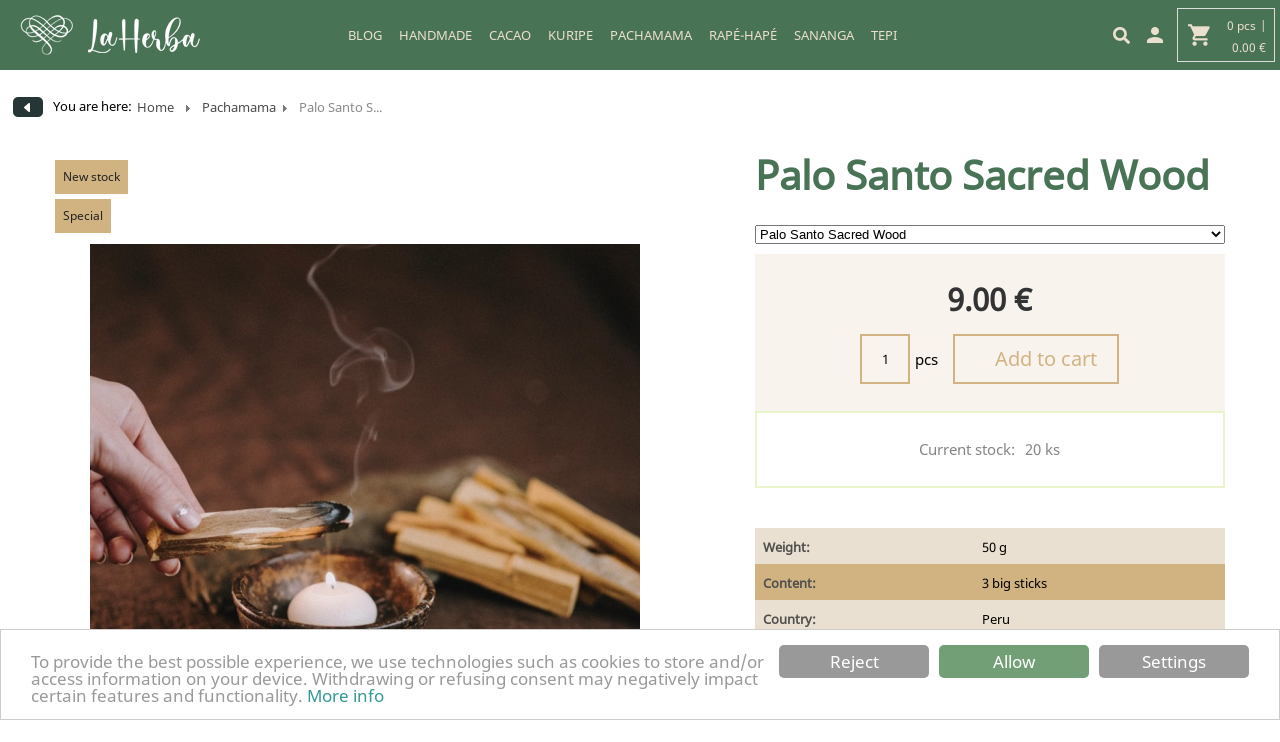

--- FILE ---
content_type: text/html; charset=UTF-8
request_url: https://laherba.eu/palo-santo-wood-from-peru-d49
body_size: 10992
content:
<!DOCTYPE html><html>
<head>
<meta http-equiv="Content-Type" content="text/html; charset=UTF-8" >
<meta name="description" content="It balances energy, strengthens everything positive, helps control stress by bringing peace and harmony, its aroma helps in meditation, relieves nervous tension." >
<meta name="keywords" content="Palo Santo Sacred Wood " >
<meta property="og:title" content="Palo Santo Wood | Premium Quality | LA HERBA" >
<meta property="og:description" content="It balances energy, strengthens everything positive, helps control stress by bringing peace and harmony, its aroma helps in meditation, relieves nervous tension." >
<meta property="og:image" content="https://laherba.eu/uploads/product/49/palosantowoodlaherba9.jpg" >
<meta property="og:type" content="product" >
<meta property="og:site_name" content="La Herba - Medicines of Pachamama" >
<meta property="og:url" content="https://laherba.eu/palo-santo-sacred-wood-d49" >
<meta http-equiv="X-UA-Compatible" content="IE=edge" >
<meta name="robots" content="INDEX, FOLLOW" >
<meta name="author" content="ROYAL MEDIA s. r. o." >
<meta name="viewport" content="width=device-width, initial-scale=1" ><title>Palo Santo Wood | Premium Quality | LA HERBA</title><link href="https://laherba.eu/palo-santo-wood-from-peru-d49" rel="alternate" type="" title="" hreflang="x-default" >
<link href="/favicon.ico" rel="shortcut icon" type="image/x-icon" >
<link href="/css/mediahelp/public/print.min.css" media="print" rel="stylesheet" type="text/css" >
<link href="/css/mediahelp/public/font_awesome_all.css" media="screen" rel="stylesheet" type="text/css" >
<link href="/css/mediahelp/public/style.min.css?v=1759403571" media="screen" rel="stylesheet" type="text/css" >
<link href="/css/mediahelp/public/webunicate_m.css?v=1759405927" media="screen" rel="stylesheet" type="text/css" >
<!--[if IE 8]><link href="/css/mediahelp/public/IE/ie8.css" media="screen" rel="stylesheet" type="text/css" ><![endif]-->
<!--[if IE 7]><link href="/css/mediahelp/public/IE/ie7.css" media="screen" rel="stylesheet" type="text/css" ><![endif]-->
<!--[if lt IE 9]><link href="/css/blueprint/ie.css" media="screen" rel="stylesheet" type="text/css" ><![endif]-->
<link href="/css/jQuery/animate.min.css" media="screen" rel="stylesheet" type="text/css" >
<link href="https://laherba.eu/palo-santo-sacred-wood-d49" rel="canonical" type="" title="" ><!--[if lt IE 9]><script type="text/javascript" src="/js/Compatibility/html5shiv.min.js"></script><![endif]-->
<!--[if lt IE 9]><script type="text/javascript" src="/js/Compatibility/respond.min.js"></script><![endif]-->
<script type="text/javascript" defer="defer" src="//www.google.com/recaptcha/api.js"></script><script async src="https://www.googletagmanager.com/gtag/js?id=G-CK53XWRSY2"></script>
<script>
	window.dataLayer = window.dataLayer || [];
  	function gtag(){dataLayer.push(arguments);}
  	gtag('js',new Date());
	gtag('config','G-CK53XWRSY2');
</script>
<script>
  	gtag('event','view_item',
		{
    		'send_to': 'G-CK53XWRSY2',
    			'items': [{
      				 	 	 'id': '49',
      				 	 	 'google_business_vertical': 'retail'
    			 	 	 }]
  		}
	);
</script>		<script type="text/javascript">
	    	(function(i,s,o,g,r,a,m){i['GoogleAnalyticsObject']=r;i[r]=i[r]||function(){
	        (i[r].q=i[r].q||[]).push(arguments)},i[r].l=1*new Date();a=s.createElement(o),
	        m=s.getElementsByTagName(o)[0];a.async=1;a.src=g;m.parentNode.insertBefore(a,m)
	        })(window,document,'script','//www.google-analytics.com/analytics.js','ga');
	        ga('create', 'UA-197859675-1', 'auto');
	        ga('send', 'pageview');
    	</script>
<!-- Global site tag (gtag.js) - Google Analytics -->
<script async src="https://www.googletagmanager.com/gtag/js?id=G-CK53XWRSY2"></script>
<script>
    window.dataLayer = window.dataLayer || [];
    function gtag(){dataLayer.push(arguments);}
    gtag('js', new Date());
    gtag('config','G-CK53XWRSY2');
        gtag('event','view_item', {
            currency: 'EUR',
            value: 9.00,
                    items: [
                        {
                            item_id: '49',
                            item_name: 'Palo Santo Sacred Wood ',
                            currency: 'EUR',
                            index: 0,
                            item_brand: '',
item_category: 'Pachamama',                            price: 9.00,
                            quantity: 1                        }
                    ]
        });
</script><!-- Google Tag Manager (noscript) -->
<noscript>
	<iframe src="https://www.googletagmanager.com/ns.html?id=G-CK53XWRSY2" height="0" width="0" style="display:none;visibility:hidden"></iframe>
</noscript>
<!-- End Google Tag Manager (noscript) -->	<link rel="stylesheet" href="https://fonts.googleapis.com/icon?family=Material+Icons">
<link href="https://unpkg.com/aos@2.3.1/dist/aos.css" rel="stylesheet">
<script src="https://unpkg.com/aos@2.3.1/dist/aos.js"></script>
</head>
<body class="no-block catalog-detail graphic-preset-header-id-1">
	<noscript>
        <img height="1" width="1" style="display:none" alt="Barion Pixel" src="https://pixel.barion.com/a.gif?ba_pixel_id='BP-mGeSPngbtC-AA'&ev=contentView&noscript=1">
    </noscript>

<script type="text/javascript" src="https://ajax.googleapis.com/ajax/libs/jquery/1.12.4/jquery.min.js"></script>
<script type="text/javascript" src="/js/jQuery/jquery-ui-1.12.1.custom.min.js"></script>

<!-- Google Tag Manager (noscript) -->
<noscript>
	<iframe src="https://www.googletagmanager.com/ns.html?id=G-CK53XWRSY2" height="0" width="0" style="display:none;visibility:hidden"></iframe>
</noscript>
<!-- End Google Tag Manager (noscript) -->	
				
				<div class="newsletter-bottom-popup">

					<div class="newsletter-bottom-popup-center">

						<form enctype="application/x-www-form-urlencoded" action="/newsletter/public_index/validate-and-add-newsletter" method="POST">

						  <div class="col-0">Sign up for our newsletter and do not miss discounts and news.</div>

						  <div class="col-1"><input type="text" name="emailPopup" value="@" /></div>

							<input type="hidden" name="addNewsletterPopup" value="1" />

							<div class="col-2"><input type="submit" value="Subscribe"></div>

						</form>

						<div class="closeNewsletter" onclick="$('.newsletter-bottom-popup').fadeOut(); $.cookie('no_newsletter', 'true')">x</div>

					</div>

				</div>

				<script type="text/javascript">

					$(document).ready(function() {

						if($.cookie('no_newsletter') != 'true') {

							setTimeout(function() {

								//$(".newsletter-bottom-popup").css('display', 'block');

							}, 60000);

						}

					});

				</script>

			
<script src="https://cdnjs.cloudflare.com/ajax/libs/jquery-cookie/1.4.1/jquery.cookie.min.js" integrity="sha512-3j3VU6WC5rPQB4Ld1jnLV7Kd5xr+cq9avvhwqzbH/taCRNURoeEpoPBK9pDyeukwSxwRPJ8fDgvYXd6SkaZ2TA==" crossorigin="anonymous" referrerpolicy="no-referrer"></script>
<div id="editStyleTools"></div>
<div id="editstyle">
	</div>
<div id="bg">
<div class="container-full-width" id="container-top-header-strip">
	<div class="container">
		<div id="mobile-hamburger-menu">
    		<input type="checkbox" />
    		<span></span>
    		<span></span>
    		<span></span>
    		<div>
<div id="search">
	<form id="searchform" name="searchform" enctype="application/x-www-form-urlencoded" action="/search/public_index/index" method="post"><div class="myform">
<fieldset id="fieldset-search">
<dt id="isSearchFormSent-label">&#160;</dt>
<dd id="isSearchFormSent-element">
<input type="hidden" name="isSearchFormSent" value="1" id="isSearchFormSent"></dd>
<div class="row"><div class="element">
<input type="text" name="text" id="text" value="" size="40" placeholder="Search term"></div></div>
<div class="buttons">

			<div id="button-indexSearch" class="button-type-1 ">
				<input type="submit" name="indexSearch" id="indexSearch" value="">
			</div></div></fieldset></div></form></div>        		<ul id="mobile-hamburger-menu-top"></ul>
        		<ul id="mobile-hamburger-menu-left-category"></ul>
        		<ul id="mobile-hamburger-menu-left-manufacturer"></ul>
        	</div>
  		</div>

      <div class="center_logo">

        <img src="/css/mediahelp/public/images/header.png" alt="">

      </div>
		<div id="top-header-login-links">
			<a href="/users/public_index/login">Login</a> | 
			<a href="/users/public_index/registration">SIGN UP</a>
		</div>
 <div id="top-header-cart">
	<div id="public-cart-fixed">
		<div id="center-bg">
			<div class="info-cart-small">
				<p>		
					<span class="cout">
						0 pcs					</span>
										<span class="price">0.00 €</span>
					
				</p>		
				<a href="/cart/public_cart/first-and-second/"><span class="material-icons">shopping_cart</span></a>
			</div>		
		</div>
	</div>
</div>	</div>
</div>
<div class="container-full-width" id="container-header">
	<div class="span-25 last">
				<div id="header-opacity">
			<div id="header" class="special-header322">
				<a id="top-home" href="/" title="La Herba - Medicines of Pachamama">

    <div class="brand">
        <img src="/css/mediahelp/public/images/header.png" alt="">
    </div>

</a>				<div id="articles-menu"  >
					
<ul id="submenu-with-width-of-content" class="open-submenu-on-hover">
	<li 
		class="blog" >
							<a href="/blog-a45">BLOG</a>
					</li>
			<li 
		class="handmade" >
							<a href="/handmade">Handmade</a>
					</li>
			<li 
		class="cacao" >
							<a href="/ceremonialcacao">Cacao</a>
					</li>
			<li 
		class="kuripe" >
							<a href="/kuripe-rape-hape">Kuripe</a>
					</li>
			<li 
		class="active active-pachamama" >
							<a href="/pachamama">Pachamama</a>
					</li>
			<li 
		class="rapehape" >
							<a href="/hape-rape">Rapé-Hapé</a>
					</li>
			<li 
		class="sananga" >
							<a href="/sananga">Sananga</a>
					</li>
			<li 
		class="tepi" >
							<a href="/tepi-rape-hape">Tepi</a>
					</li>
		</ul>
<div id="menu-currency">
</div><div id="menu-bottom-image"></div>				</div>
				<div class="header-group">
					
            <span class="search_button"></span>

            <div id="search">
	<form id="searchform" name="searchform" enctype="application/x-www-form-urlencoded" action="/search/public_index/index" method="post"><div class="myform">
<fieldset id="fieldset-search">
<dt id="isSearchFormSent-label">&#160;</dt>
<dd id="isSearchFormSent-element">
<input type="hidden" name="isSearchFormSent" value="1" id="isSearchFormSent"></dd>
<div class="row"><div class="element">
<input type="text" name="text" id="text" value="" size="40" placeholder="Search term"></div></div>
<div class="buttons">

			<div id="button-indexSearch" class="button-type-1 ">
				<input type="submit" name="indexSearch" id="indexSearch" value="">
			</div></div></fieldset></div></form></div>		<div id="wraphead" class="wrap-head-login">
		<span id="wrapheadicon" class="material-icons">person</span>
			<div id="head-login" class="head-login-is-not-logged-in">
				<div id="closelogin"><span class="material-icons">close</span></div>
				<div class="login-blocks">
					<div class="login-block">
												<p class="new-reg-info" >
					Login to your account							</p>
							<div class="new-reg">
					<div id="info-block" class="info-block-registration"><p><span class="info"></span>Login <b>here</b></p></div>							<div id="registration-form">
					<form enctype="application/x-www-form-urlencoded" method="post" action="/users/public_index/login"><div class="myform">
<dt id="users-label">&#160;</dt><dd id="users-element"><fieldset id="fieldset-users"><dl>
<div class="row"><label for="user_email" class="left required">e-mail</label>
<div class="element">
<input type="text" name="user_email" id="user_email" value="" placeholder="e-mail"></div></div>
<div class="row"><label for="password" class="left required">Password</label>
<div class="element">
<input type="password" name="password" id="password" value="" placeholder="Password"></div></div>
<div class="buttons">

			<div id="button-login" class="button-type-1 ">
				<input type="submit" name="login" id="login" value="Log In">
			</div></div></dl></fieldset></dd></div></form><hr class="space" /><p class="login-tip"><span>Help:</span> For shopping you do not need to create account. <a href="/users/public_index/registration">Create an Account</a> is voluntary.</p><p class="login-tip">Forgot your password? Click <a href="/users/public_index/forget-pass">RESET.</a></p>							</div>
												</div>
										<hr class="space" />
					</div>
					<div class="registration-block">
					

						<p class="new-reg-info">Create an Account</p>

						<div id="info-block" class="info-block-registration-registration"><p><span class="info"></span>We are pleased that you have decided to register in our e-shop. With registration you get 2-10% discount, history of you orders and some more advantages that we prepare .</p></div>						
						<a href="/users/public_index/registration">SIGN UP</a>
					</div>
				</div>
			</div>
			<script type="text/javascript">
			$(function() {
				$('#wrapheadicon').click(function() {
			 		$('#head-login').addClass('login-open'); 					
			 	});
				 $('#closelogin').click(function() {
			 		$('#head-login').removeClass('login-open'); 					
			 	});
			});
		</script>
		</div>
<div id="public-cart">
	<div id="center-bg" class="height-cart" >
		<a href="/cart/public_cart/first-and-second/">
		<div class="info-cart-small">
		<span class="material-icons">shopping_cart</span>
			<p>
				<span class="cout">0 pcs</span>
				<span class="price"> | 0.00 €</span>
			</p>

		</div>
		</a>
		<div class="products">
			<ul>
					<li>
						<p>
							<span class="name" >Shopping cart is empty.</span>
						</p>
					</li>
<a class="in-cart-btn" href="/cart/public_cart/first-and-second/">Go to Cart</a>
			</ul>
		</div>
	</div>
</div>
				</div>
			</div>
		</div>
	</div>
</div>

<div class="container site-color">
			<div id="container-navigation-top" class="span-25 last">
			<div id="navigation" class="prepend-1 span-18 last">
				<div id="navigation-back-button"><a href="javascript: history.go(-1)"></a></div>
				<div id="home" >
					You are here:				</div>
				<div class="top-navigation">
					<ul class="navigation">
    <li>
        <a class="root" href="/">Home</a>
    </li>
    <li>
        <a href="/pachamama">Pachamama</a>
    </li>
    <li>
        <span>Palo Santo S...</span>
    </li>
</ul>				</div>
			</div>
			<div class="navigationLine"></div>
		</div>
		<div class="span-25">
				<div class="content">
		<div id="detail">
<div itemscope itemtype="http://schema.org/Product">
	<div id="gallery">
		<hr class="space" />

    		<div id="gallery-photo-49" class="galleries">
	<div class="top-photo">
						<a href="/uploads/product_miniatures/detail-lightbox/49/palosantowoodlaherba9.jpg">
					<img src="/uploads/product_miniatures/detail-big/49/palosantowoodlaherba9.jpg" alt="Image for Palo Santo Sacred Wood " title="Palo Santo Sacred Wood "
					 itemprop="image" />
				</a>
				<div>
					 <div class="container-product-actions"><div class="top_bestseller"><span>New stock</span></div><div class="top_product"><span>Special</span></div></div></div>			
			</div>
			<div class="other-photo">
					</div>
			
	</div>
<script type="text/javascript">
$(function() {
	galleryImageLightboxInit('#gallery-photo-49 a','Zavrieť');
});
</script>		<script type="text/javascript">
			$(document).ready(function() {
				initBannerNivoSlider('{"effect":"sliceDownLeft","show":"1","height":"698px","width":"1920px","addBanner":"Ulo\u017ei\u0165","slices":"15","boxCols":"8","boxRows":"4","animSpeed":"300","pauseTime":"3000","startSlide":"0","directionNav":"true","directionNavHide":"false","controlNav":"true","controlNavThumbs":"true","controlNavThumbsFromRel":"false","controlNavThumbsSearch":".jpg","controlNavThumbsReplace":"_thumb.jpg","keyboardNav":"false","pauseOnHover":"true","manualAdvance":"false","captionOpacity":"0.5","prevText":"Prev","nextText":"Next","typeGallery":"5","alternativeWidth":"770px","alternativeHeight":"267px","height_left_menu":"","width_left_menu":"","showDetailBannersOnlyForCategory":"0"}');
			});
		</script>
	</div>
	<div id="product-detail">
	<h1 itemprop="name">Palo Santo Sacred Wood </h1>
		<div id="container-detail-code-and-evaluation">
		    	</div>
		<select name="product_series_selector" id="product_series_selector">
    <option value="/palo-santo-sacred-wood-d49" selected="selected">Palo Santo Sacred Wood </option>
    <option value="/palo-santo-sacred-smudge-100g-d266">Palo Santo Sacred Smudge 100g</option>
    <option value="/palo-santo-sacred-smudge-500g-d267">Palo Santo Sacred Smudge 500g</option>
</select>			<form method="post" action="/cart/public_cart/add-product/id-product/49/id-category/322/name/palo-santo-sacred-wood" enctype="multipart/form-data">
				<div id="price-block">
		<div class="detail-old-and-actual-price" itemprop="offers" itemscope itemtype="http://schema.org/Offer">
				<hr class="space" />
						<meta itemprop="priceCurrency" content="EUR" />
				<meta itemprop="price" content="9.00" />
						<meta itemprop="availability" content="InStock" />
		<p class="price"><span class="normal_price">9.00 €</span></p>	</div>
	<div class="detail-add-to-cart-all">
		<input type="hidden" name="from-detail" value="1" id="from-detail"><input type="text" name="count" id="count" value="1" class="mini-imput-text"><label for="count" class="mini-imput-label">pcs</label>				<div class="add-cart">
					
			<div id="button-add-cart-button" class="button-type-1 ">
				<input type="submit" name="add-cart-button" id="add-cart-button" value="Add to cart">
			</div>				</div>
			</div>		
</div>
				
					<div class="delivery">
				<p>
	<span class="title">Current stock:	</span> <span class="text"> 20 ks	</span>
</p>
						</div>

								<div class="param-product-select">
									</div>
							</form>
		<div class="delivery">
			
	<div class="param-product">
			<div id="weight" class="param-product-row odd">
				<p>
					<span class="title">Weight: </span> 
					<span class="text">50 g </span>
				</p>
			</div>
			<div id="content" class="param-product-row first">
				<p>
					<span class="title">Content: </span> 
					<span class="text">3 big sticks </span>
				</p>
			</div>
			<div id="country" class="param-product-row odd">
				<p>
					<span class="title">Country: </span> 
					<span class="text">Peru </span>
				</p>
			</div>
			<div id="usage" class="param-product-row first">
				<p>
					<span class="title">Usage </span> 
					<span class="text">Incense Smudge </span>
				</p>
			</div>
	</div>
<div id="detail-social-network-buttons">
				<div>
				<a id="detail-social-networks-top-icon-youtube" href="/"></a>
			</div>
	</div>
		</div>
				<div id="detail-social-networks-icons">
						<a target="_blank" id="detail-social-networks-icon-facebook"
				href="https://www.facebook.com/sharer/sharer.php?u=https://laherba.eu/palo-santo-sacred-wood-d49"></a>
			<a target="_blank" id="detail-social-networks-icon-twitter"
				href="https://twitter.com/intent/tweet?status=Palo Santo Sacred Wood  https://laherba.eu/palo-santo-sacred-wood-d49"></a>
			<a target="_blank" id="detail-social-networks-icon-tumblr"
				href="http://www.tumblr.com/share?v=3&u=https://laherba.eu/palo-santo-sacred-wood-d49&posttype=link&t=Palo Santo Sacred Wood "></a>
			<a target="_blank" id="detail-social-networks-icon-pinterest" href="http://pinterest.com/pin/create/bookmarklet/?url=https://laherba.eu/palo-santo-sacred-wood-d49&is_video=false&description=Palo Santo Sacred Wood &media=https://laherba.eu/uploads/product/49/palosantowoodlaherba9.jpg"></a>
		</div>
	</div>
	<div class="descriptions_background">

	<div class="descriptions_new">

		<div class="descriptions_tabs">

			<a class="tab active" data-id="1" href="#">Description</a>

		</div>

		<div class="descriptions_tabs_content descriptions_tabs_content_1">

			<p style="text-align: justify;"><span style="font-size: 16px;">Palo Santo or Holy Wood is a natural woody aromatic incense used for centuries by the Incas and indigenous people of the Andes for medicinal purposes as well as to ward off evil spirits and misfortune.&nbsp;Shamans in Ecuador and throughout South America use the smoke of this wood to purify the energy of a person or place, especially in jungle ceremonies.</span></p>
<p style="text-align: left;">&nbsp;</p>
<p style="text-align: left;"><span style="font-size: 16px;">Palo Santo is certified and comes from sustainable plantations in Peru.&nbsp;The Palo Santo wood we use comes from trees that have already completed their life cycle and are naturally "dying".&nbsp;When the tree enters this period, its chemical transformation begins, which lasts approximately 3 or 4 years, and only after this time does the wood acquire aromatic and medicinal properties. According to the Indians, this is the time it takes for the spirits of the palo santo trees to materialize in the essential oil and gain sufficient power.</span></p>
<p style="text-align: left;">&nbsp;</p>
<p style="text-align: left;"><span style="font-size: 16px;">More about <a title="Palo Santo wood incence spiritual " href="https://laherba.eu/palo-santo-natures-ancient-gift-for-modern-life-b199">Palo Santo</a> you can read in our blog article.</span></p>
<p style="text-align: left;">&nbsp;</p>
<p style="text-align: left;"><span style="font-size: 16px;"><img style="display: block; margin-left: auto; margin-right: auto;" src="/uploads/files_for_editor/woman-hands-burning-palo-santo-wooden-stick-smoke.jpg" alt="Palo santo wood burning" width="777" />&nbsp;</span></p>
<p><span style="font-size: 16px;"><br />Burn a piece of palo santo and let yourself be carried away by the energy and its pleasant and delicate aroma that it gives to cleanse and harmonize your home.</span></p>
<p>&nbsp;</p>
<p style="text-align: left;"><span style="font-size: 16px;"><span style="color: #339966;"><strong><span style="font-size: 20px;">BENEFITS:</span></strong></span><br /></span></p>
<ul style="text-align: left;">
<li style="text-align: justify;"><span style="font-size: 16px;">it balances energy</span></li>
<li style="text-align: justify;"><span style="font-size: 16px;">strengthens everything positive</span></li>
<li style="text-align: justify;"><span style="font-size: 16px;">helps control stress by bringing peace and harmony</span></li>
<li style="text-align: justify;"><span style="font-size: 16px;">its aroma helps in meditation</span></li>
<li style="text-align: justify;"><span style="font-size: 16px;">relieves nervous tension<br /></span></li>
</ul>
<p>&nbsp;</p>
<p style="text-align: center;"><span style="font-size: 16px;">RITUAL TIME WITH PALO SANTO &ndash; RELAXING SCENT AND GOOD ENERGY IN YOUR HOME</span></p>
<p>&nbsp;</p>
<p><span style="font-size: 16px;"><img style="display: block; margin-left: auto; margin-right: auto;" src="/uploads/files_for_editor/palo-santo-wood4.jpg" alt="palo santo wood stick sacred" width="777" /></span></p>
<p style="text-align: left;">&nbsp;</p>
<p><span style="font-size: 16px;">Palo Santo means "Holy Wood" in Castilian, which is the vernacular name of the Bursera Graveolens tree. The Palo Santo tree lives for 50 to 90 years, and in order to obtain wood of satisfactory aromatic quality, it can only be extracted from the trunks after the natural death of the tree. The time required for the aromatic resin to form and become true "Palo Santo" ranges from 4 to 10 years. According to the Indians, this is the time it takes for the spirits of the Palo Santo trees to materialize in the essential oil and gain sufficient power.Palo Santo is also said to increase creativity and bring good luck to those who are open to its magic.</span></p>
<p>&nbsp;</p>
<p><span style="font-size: 16px;">Centuries ago, this heater was used by the Incas and indigenous people, healers and shamans in several Latin American countries. It was used in ceremonies to cleanse the aura of negative energy, precisely because of its energy cleansing and healing properties similar to sage and cedar.</span></p>
<p>&nbsp;</p>
<p><span style="font-size: 16px;"><img style="display: block; margin-left: auto; margin-right: auto;" src="/uploads/files_for_editor/palo-santo-wood6.jpg" alt="Palo Santo wood stick sacred wood" width="777" /></span></p>
<p>&nbsp;</p>
<p><span style="font-size: 16px;">Light a piece of Palo Santo and let yourself be carried away by its energy, pleasant and delicate aroma, which will purify and harmonize you and your home. In addition, it balances energy, its aroma helps with meditation, relieves nervous tension and helps manage stress by bringing peace and harmony with its essence.</span></p>
<p><br /><span style="font-size: 16px;">Burn a piece of Palo Santo and let yourself be carried away by the energy and its pleasant and delicate aroma, which it gives while cleaning and harmonizing your home. We wish you a wonderful experience in the present moment&nbsp;&lt;3</span></p>
<p style="text-align: left;">&nbsp;</p>
<p style="text-align: left;"><span style="font-size: 16px;">More about <a title="Palo Santo wood incence spiritual " href="https://laherba.eu/palo-santo-natures-ancient-gift-for-modern-life-b199">Palo Santo</a> you can read in our blog article.</span></p>
		</div>

	</div>
<div id="container-comments-module">
  		<p>So far no comment has been inserted.</p>		
  	<hr class="space" />
<form enctype="application/x-www-form-urlencoded" method="post"><div class="myform">
<dt id="comment-label">&#160;</dt><dd id="comment-element"><fieldset id="fieldset-comment"><dl>
<div class="row"><label for="name_comments" class="required"><span class="required_span"></span>Name:</label>
<div class="element">
<input type="text" name="name_comments" id="name_comments" value="" size="40" maxlenght="64"></div></div>
<div class="row"><label for="email_comments" class="required"><span class="required_span"></span>e-mail:</label>
<div class="element">
<input type="text" name="email_comments" id="email_comments" value="" size="40" maxlenght="64"></div></div>
<div class="row"><label for="text_comments" class="required"><span class="required_span"></span>Text:</label>
<div class="element">
<textarea name="text_comments" id="text_comments" rows="24" cols="80"></textarea></div></div>
<dt id="grecaptcharesponse-label">&#160;</dt>
<dd id="grecaptcharesponse-element">
<div class="g-recaptcha" data-sitekey="6Le_EAgcAAAAAD4JOaOff5__4jssUWHJRlSCajXw"></div></dd>
<dt id="addComment-label">&#160;</dt><dd id="addComment-element">

			<div id="button-addComment" class="button-type-1 ">
				<input type="submit" name="addComment" id="addComment" value="Save">
			</div></dd></dl></fieldset></dd></div></form>  	<hr class="space" />
</div></div>

<script>

$(document).ready(function() {

	$(".descriptions_tabs a").on('click', function(e) {

		e.preventDefault();

		$(".descriptions_tabs a").removeClass('active');

		$(this).addClass('active');

		var tab_id = $(this).data('id');

		$(".descriptions_tabs_content").hide();

		$(".descriptions_tabs_content_" + tab_id).show();

	});

});

</script>

<!--

<div id="description" itemprop="description">

	<a class="descr-h2">Popis produktu</a>

	<div class="wrap-description">

	<p style="text-align: justify;"><span style="font-size: 16px;">Palo Santo or Holy Wood is a natural woody aromatic incense used for centuries by the Incas and indigenous people of the Andes for medicinal purposes as well as to ward off evil spirits and misfortune.&nbsp;Shamans in Ecuador and throughout South America use the smoke of this wood to purify the energy of a person or place, especially in jungle ceremonies.</span></p>
<p style="text-align: left;">&nbsp;</p>
<p style="text-align: left;"><span style="font-size: 16px;">Palo Santo is certified and comes from sustainable plantations in Peru.&nbsp;The Palo Santo wood we use comes from trees that have already completed their life cycle and are naturally "dying".&nbsp;When the tree enters this period, its chemical transformation begins, which lasts approximately 3 or 4 years, and only after this time does the wood acquire aromatic and medicinal properties. According to the Indians, this is the time it takes for the spirits of the palo santo trees to materialize in the essential oil and gain sufficient power.</span></p>
<p style="text-align: left;">&nbsp;</p>
<p style="text-align: left;"><span style="font-size: 16px;">More about <a title="Palo Santo wood incence spiritual " href="https://laherba.eu/palo-santo-natures-ancient-gift-for-modern-life-b199">Palo Santo</a> you can read in our blog article.</span></p>
<p style="text-align: left;">&nbsp;</p>
<p style="text-align: left;"><span style="font-size: 16px;"><img style="display: block; margin-left: auto; margin-right: auto;" src="/uploads/files_for_editor/woman-hands-burning-palo-santo-wooden-stick-smoke.jpg" alt="Palo santo wood burning" width="777" />&nbsp;</span></p>
<p><span style="font-size: 16px;"><br />Burn a piece of palo santo and let yourself be carried away by the energy and its pleasant and delicate aroma that it gives to cleanse and harmonize your home.</span></p>
<p>&nbsp;</p>
<p style="text-align: left;"><span style="font-size: 16px;"><span style="color: #339966;"><strong><span style="font-size: 20px;">BENEFITS:</span></strong></span><br /></span></p>
<ul style="text-align: left;">
<li style="text-align: justify;"><span style="font-size: 16px;">it balances energy</span></li>
<li style="text-align: justify;"><span style="font-size: 16px;">strengthens everything positive</span></li>
<li style="text-align: justify;"><span style="font-size: 16px;">helps control stress by bringing peace and harmony</span></li>
<li style="text-align: justify;"><span style="font-size: 16px;">its aroma helps in meditation</span></li>
<li style="text-align: justify;"><span style="font-size: 16px;">relieves nervous tension<br /></span></li>
</ul>
<p>&nbsp;</p>
<p style="text-align: center;"><span style="font-size: 16px;">RITUAL TIME WITH PALO SANTO &ndash; RELAXING SCENT AND GOOD ENERGY IN YOUR HOME</span></p>
<p>&nbsp;</p>
<p><span style="font-size: 16px;"><img style="display: block; margin-left: auto; margin-right: auto;" src="/uploads/files_for_editor/palo-santo-wood4.jpg" alt="palo santo wood stick sacred" width="777" /></span></p>
<p style="text-align: left;">&nbsp;</p>
<p><span style="font-size: 16px;">Palo Santo means "Holy Wood" in Castilian, which is the vernacular name of the Bursera Graveolens tree. The Palo Santo tree lives for 50 to 90 years, and in order to obtain wood of satisfactory aromatic quality, it can only be extracted from the trunks after the natural death of the tree. The time required for the aromatic resin to form and become true "Palo Santo" ranges from 4 to 10 years. According to the Indians, this is the time it takes for the spirits of the Palo Santo trees to materialize in the essential oil and gain sufficient power.Palo Santo is also said to increase creativity and bring good luck to those who are open to its magic.</span></p>
<p>&nbsp;</p>
<p><span style="font-size: 16px;">Centuries ago, this heater was used by the Incas and indigenous people, healers and shamans in several Latin American countries. It was used in ceremonies to cleanse the aura of negative energy, precisely because of its energy cleansing and healing properties similar to sage and cedar.</span></p>
<p>&nbsp;</p>
<p><span style="font-size: 16px;"><img style="display: block; margin-left: auto; margin-right: auto;" src="/uploads/files_for_editor/palo-santo-wood6.jpg" alt="Palo Santo wood stick sacred wood" width="777" /></span></p>
<p>&nbsp;</p>
<p><span style="font-size: 16px;">Light a piece of Palo Santo and let yourself be carried away by its energy, pleasant and delicate aroma, which will purify and harmonize you and your home. In addition, it balances energy, its aroma helps with meditation, relieves nervous tension and helps manage stress by bringing peace and harmony with its essence.</span></p>
<p><br /><span style="font-size: 16px;">Burn a piece of Palo Santo and let yourself be carried away by the energy and its pleasant and delicate aroma, which it gives while cleaning and harmonizing your home. We wish you a wonderful experience in the present moment&nbsp;&lt;3</span></p>
<p style="text-align: left;">&nbsp;</p>
<p style="text-align: left;"><span style="font-size: 16px;">More about <a title="Palo Santo wood incence spiritual " href="https://laherba.eu/palo-santo-natures-ancient-gift-for-modern-life-b199">Palo Santo</a> you can read in our blog article.</span></p>
	</div>

</div>

-->
	<hr class="space" />
</div>
<script type="text/javascript">
	if($('#product_series_selector').length > 0) {
		$('#product_series_selector').change(function() {
			window.location.href = $(this).val();
		});
	}
</script>
<div id="related-product">
				<p class="products-title-with-line">
				<span>
					You may also like:				</span>
			</p>
	<div class="product-third third-second"><div class="product-images"><a id="product-id-96" href="/wayusa-shayary---hand-crushed-d96"><img src="" data-src="/uploads/product_miniatures/catalog-3/96/wayusa.jpg" alt="Image for WAYUSA Shayary - hand crushed" title="WAYUSA Shayary - hand crushed" /><noscript><img src="/uploads/product_miniatures/catalog-3/96/wayusa.jpg" alt="Image for WAYUSA Shayary - hand crushed" title="WAYUSA Shayary - hand crushed" /></noscript><input id="product-id-96-hidden" type="hidden" value="/uploads/product_miniatures/catalog-hover/96/wayusa.jpg" /></a><div class="container-product-actions"><div class="last_items"><span>Last pieces</span></div></div></div><div class="product-content"><h4><a href="/wayusa-shayary---hand-crushed-d96">	WAYUSA Shayary - hand crushed</a></h4><div class="product-content-description"></div><div class="show-appurtenances"></div><p class="catalog-free-delivery-info"></p><p class="catalog-hours-left-for-actual-price-countdown"></p><div class="set_price">11.90 €</div><p class="price"></p><div class="add-cart-catalog"><form
								method="post"
								action="/cart/public_cart/add-product/id-product/96/name/wayusa-shayary---hand-crushed/id-category/322"><fieldset><div class="add-cart-catalog-count-container"><span class="add-cart-catalog-minus-icon"></span><input type="text" name="count" id="count96" value="1" maxlength="4" class="count"><span class="add-cart-catalog-plus-icon"></span></div><div class="clear"></div><input type="hidden" name="category" value="322" id="category96"><input type="hidden" name="from-catalog" value="2" id="from-catalog96"><input type="hidden" name="request-uri" value="/palo-santo-wood-from-peru-d49" id="request-uri96">
			<div id="button-add-cart-button96" class="button-type-1 button-add-cart-button">
				<input type="submit" name="add-cart-button" id="add-cart-button96" value="Add to cart" class="add-cart-button">
			</div></fieldset></form></div></div></div><div class="product-third third-first"><div class="product-images"><a id="product-id-162" href="/ceremonial-cacao-chuncho-200g-tablet-d162"><img src="" data-src="/uploads/product_miniatures/catalog-3/162/ceremonialnekakaolaherba.jpg" alt="Image for Ceremonial Cacao Chuncho 200g Tablet" title="Ceremonial Cacao Chuncho 200g Tablet" /><noscript><img src="/uploads/product_miniatures/catalog-3/162/ceremonialnekakaolaherba.jpg" alt="Image for Ceremonial Cacao Chuncho 200g Tablet" title="Ceremonial Cacao Chuncho 200g Tablet" /></noscript><input id="product-id-162-hidden" type="hidden" value="/uploads/product_miniatures/catalog-hover/162/ceremonialnekakaolaherba.jpg" /></a><div class="container-product-actions"><div class="startup"><span>Selection</span></div><div class="last_items"><span>Last pieces</span></div><div class="top_product"><span>Special</span></div></div></div><div class="product-content"><h4><a href="/ceremonial-cacao-chuncho-200g-tablet-d162">	Ceremonial Cacao Chuncho 200g Tablet</a></h4><div class="product-content-description"></div><div class="show-appurtenances"></div><p class="catalog-free-delivery-info"></p><p class="catalog-hours-left-for-actual-price-countdown"></p><div class="set_price">24.00 €</div><p class="price"></p><div class="add-cart-catalog"><form
								method="post"
								action="/cart/public_cart/add-product/id-product/162/name/ceremonial-cacao-chuncho-200g-tablet/id-category/322"><fieldset><div class="add-cart-catalog-count-container"><span class="add-cart-catalog-minus-icon"></span><input type="text" name="count" id="count162" value="1" maxlength="4" class="count"><span class="add-cart-catalog-plus-icon"></span></div><div class="clear"></div><input type="hidden" name="category" value="322" id="category162"><input type="hidden" name="from-catalog" value="2" id="from-catalog162"><input type="hidden" name="request-uri" value="/palo-santo-wood-from-peru-d49" id="request-uri162">
			<div id="button-add-cart-button162" class="button-type-1 button-add-cart-button">
				<input type="submit" name="add-cart-button" id="add-cart-button162" value="Add to cart" class="add-cart-button">
			</div></fieldset></form></div></div></div><div class="product-third third-second"><div class="product-images"><a id="product-id-181" href="/sage-white-king-sized-salvia-23cm-d181"><img src="" data-src="/uploads/product_miniatures/catalog-3/181/salviaapiana17-large.jpg" alt="Image for Sage White King-sized Salvia 23cm" title="Sage White King-sized Salvia 23cm" /><noscript><img src="/uploads/product_miniatures/catalog-3/181/salviaapiana17-large.jpg" alt="Image for Sage White King-sized Salvia 23cm" title="Sage White King-sized Salvia 23cm" /></noscript><input id="product-id-181-hidden" type="hidden" value="/uploads/product_miniatures/catalog-hover/181/salviaapiana17-large.jpg" /></a></div><div class="product-content"><h4><a href="/sage-white-king-sized-salvia-23cm-d181">	Sage White King-sized Salvia 23cm</a></h4><div class="product-content-description"></div><div class="show-appurtenances"></div><p class="catalog-free-delivery-info"></p><p class="catalog-hours-left-for-actual-price-countdown"></p><div class="set_price">17.00 €</div><p class="price"></p><div class="add-cart-catalog"><form
								method="post"
								action="/cart/public_cart/add-product/id-product/181/name/sage-white-king-sized-salvia-23cm/id-category/322"><fieldset><div class="add-cart-catalog-count-container"><span class="add-cart-catalog-minus-icon"></span><input type="text" name="count" id="count181" value="1" maxlength="4" class="count"><span class="add-cart-catalog-plus-icon"></span></div><div class="clear"></div><input type="hidden" name="category" value="322" id="category181"><input type="hidden" name="from-catalog" value="2" id="from-catalog181"><input type="hidden" name="request-uri" value="/palo-santo-wood-from-peru-d49" id="request-uri181">
			<div id="button-add-cart-button181" class="button-type-1 button-add-cart-button">
				<input type="submit" name="add-cart-button" id="add-cart-button181" value="Add to cart" class="add-cart-button">
			</div></fieldset></form></div></div></div>	</div>
</div>
<div class="show-box-ajax">
<img alt="Loading" src="/css/mediahelp/public/images/detail-ajax-load.gif" />
</div>
<div class="show-box-ajax-content">
</div>
<script type="text/javascript" >
$(function() {
	detailContentInPopupWindow('#low-price','/catalog/public_product/lover-price-info/id/49/category/322');
	detailContentInPopupWindow('#question-seller','/catalog/public_product/question-for-seller/id/49/category/322/name/palo-santo-sacred-wood');
	detailContentInPopupWindow('#send-frend','/catalog/public_product/message-to-frend/id/49/category/322');
	detailContentInPopupWindow('#show-customer-interest-dialog','/catalog/public_product/show-customer-interest-dialog/id/49');

	checkDelivery("/catalog/public_product/check-delivery",49);
	adjustProductContentSize();
});
</script>
		</div>
	</div>
</div>

<div id="container-newsletter" class="container-full-width">
	<div class="newsletter-block">
		<p>Receive gentle whispers of what’s new.</p>
		<form enctype="application/x-www-form-urlencoded" action="/newsletter/public_index/validate-and-add-newsletter" method="post"><div class="myform">
<fieldset id="fieldset-customerToNewsletter">
<div class="row"><div class="element">
<input type="text" name="email" id="email" value="@" size="18"></div></div>
<div class="buttons">

			<div id="button-addNewsletter" class="button-type-1 ">
				<input type="submit" name="addNewsletter" id="addNewsletter" value="Subscribe">
			</div></div></fieldset></div></form>	</div>
</div>


<div class="container-full-width" id="container-footer">
	<hr class="space footerLine" />
	<div class="span-25 last">
		<div id="footer">
			<div id="info-articles">
		<div id="mediahelp" class="span-6">
			<img src="/css/mediahelp/public/images/public-logo.png" alt="Logo La Herba" title="Logo La Herba" />
						<p class="text-1-email"><span class="icon-type-email"></span><span class="text-margin"><a href="mailto:info@laherba.eu">info@laherba.eu</a></span></p>
							<p class="text-1-google-plus"><span class="icon-type-google-plus"></span><span class="text-margin"><a href="/">Google+</a></span></p>
						<br/>
			<p class="text-2-copyright">All rights reserved.<br/> La Herba © 2026</p>
			<hr class="space" />
						<hr class="space" />
		</div>
								<div class="span-6 last">
							<div class="group-title">Informations</div>
																<ul id="ul-group-6" class="ul-group ">	
				<li>
					<a href="/about-us-i67" class="group-link">
						About us					</a>
				</li>
				<li>
					<a href="/contact-i36" class="group-link">
						Contact Us					</a>
				</li>
				<li>
					<a href="/cookies-i15" class="group-link">
						Cookies					</a>
				</li>
				<li>
					<a href="/disclaimer-i39" class="group-link">
						Disclaimer					</a>
				</li>
				<li>
					<a href="/gdpr-i38" class="group-link">
						GDPR					</a>
				</li>
				<li>
					<a href="/payment-options-i68" class="group-link">
						Payment Options					</a>
				</li>
				<li>
					<a href="/refund-and-returns-policy-i49" class="group-link">
						Refund and Returns Policy					</a>
				</li>
				<li>
					<a href="/shipingpolicy-i48" class="group-link">
						Shipping Policy					</a>
				</li>
				<li>
					<a href="/terms-and-conditions-i37" class="group-link">
						Terms and conditions					</a>
				</li>
		</ul>	
													</div>
					</div>
		</div>
        
        
	</div>
</div>
<div class="container">
<input type="hidden" id="baseUrl" value="" />
</div>
</div>
    	<script type="text/javascript">
    		window.cookieconsent_options =
    		{
          		"message":"To provide the best possible experience, we use technologies such as cookies to store and/or access information on your device. Withdrawing or refusing consent may negatively impact certain features and functionality.",
    			"dismiss":"Allow",
    			"learnMore":"More info",
    			"link":"/cookies-i15",
    			"theme":"light-bottom",
          		"detailedOptionsText":"Settings",
          		"detailedOptionsLink":"/default/index/cookies-options",
				"rejectAllButtonText":"Reject"
    		};
		</script>
<script type="text/javascript" src="/js/Mediahelp/cart_fixed_products.js?v=1.04"></script>
<script type="text/javascript" src="/js/Mediahelp/app_m.js"></script>
<script type="text/javascript" src="/js/Mediahelp/script.js?v=20241007-2"></script>
<script type="text/javascript" src="/js/jQuery/cookieconsent.min.js?v=20250306"></script>
<script type="text/javascript" defer="defer" src="https://connect.facebook.net/en_US/all.js#xfbml=1"></script><script>const packetaApiKey = "92c37c224d5d126c";const packetaOptions = {
				   language: "en",
				   country: "en",
  				   valueFormat: "id; name", 
  				   view: "modal"
			   };</script><script src="https://widget.packeta.com/v6/www/js/library.js"></script>
<!-- Messenger Chat Plugin Code -->
    <div id="fb-root"></div>

    <!-- Your Chat Plugin code -->
    <div id="fb-customer-chat" class="fb-customerchat">
    </div>

    <script>
	/*
      var chatbox = document.getElementById('fb-customer-chat');
      chatbox.setAttribute("page_id", "100494208812172");
      chatbox.setAttribute("attribution", "biz_inbox");

      window.fbAsyncInit = function() {
        FB.init({
          xfbml            : true,
          version          : 'v12.0'
        });
      };

      (function(d, s, id) {
        var js, fjs = d.getElementsByTagName(s)[0];
        if (d.getElementById(id)) return;
        js = d.createElement(s); js.id = id;
        js.src = 'https://connect.facebook.net/sk_SK/sdk/xfbml.customerchat.js';
        fjs.parentNode.insertBefore(js, fjs);
      }(document, 'script', 'facebook-jssdk'));
	  */
    </script>


<script>
/*
$(document).ready(function() {

  $("body").on('click', '.cc_btn_accept_all', function() {

    $(".newsletter-bottom-popup").css('display', 'block');

    alert('ano');

  });

});
*/
</script>

<script>

$(document).ready(function() {

  //alert($(window).width());

  var count_instagram = $('.instagram .image').length;

  function resize_inst() {

    //alert('resize');

    if( window.screen.width > 475 ) {

      var windth_inst_image = Math.floor($(window).width() / count_instagram);

      $('.instagram .image').css('width', windth_inst_image+'px');

      $('.instagram .image').css('height', windth_inst_image+'px');

      $('.instagram .image img').css('width', windth_inst_image+'px');

      $('.instagram .image img').css('height', windth_inst_image+'px');

    }

  }

  if( $('.instagram .image').length > 0 ) {

      resize_inst();


      $(window).on('resize', function() {

        resize_inst();

      });


      window.onresize = resize_inst();

  }

  if( $('.instagram .image').length <= 4 ) {

    $('.instagram').hide();

  }

});

</script>

 <div id="comgate">
 <img src="comgate-pay.jpg" alt="Platobná brána comgate"> 
   </div>
</body>
</html>


--- FILE ---
content_type: text/html; charset=utf-8
request_url: https://www.google.com/recaptcha/api2/anchor?ar=1&k=6Le_EAgcAAAAAD4JOaOff5__4jssUWHJRlSCajXw&co=aHR0cHM6Ly9sYWhlcmJhLmV1OjQ0Mw..&hl=en&v=PoyoqOPhxBO7pBk68S4YbpHZ&size=normal&anchor-ms=20000&execute-ms=30000&cb=wte23nxv0r9
body_size: 49306
content:
<!DOCTYPE HTML><html dir="ltr" lang="en"><head><meta http-equiv="Content-Type" content="text/html; charset=UTF-8">
<meta http-equiv="X-UA-Compatible" content="IE=edge">
<title>reCAPTCHA</title>
<style type="text/css">
/* cyrillic-ext */
@font-face {
  font-family: 'Roboto';
  font-style: normal;
  font-weight: 400;
  font-stretch: 100%;
  src: url(//fonts.gstatic.com/s/roboto/v48/KFO7CnqEu92Fr1ME7kSn66aGLdTylUAMa3GUBHMdazTgWw.woff2) format('woff2');
  unicode-range: U+0460-052F, U+1C80-1C8A, U+20B4, U+2DE0-2DFF, U+A640-A69F, U+FE2E-FE2F;
}
/* cyrillic */
@font-face {
  font-family: 'Roboto';
  font-style: normal;
  font-weight: 400;
  font-stretch: 100%;
  src: url(//fonts.gstatic.com/s/roboto/v48/KFO7CnqEu92Fr1ME7kSn66aGLdTylUAMa3iUBHMdazTgWw.woff2) format('woff2');
  unicode-range: U+0301, U+0400-045F, U+0490-0491, U+04B0-04B1, U+2116;
}
/* greek-ext */
@font-face {
  font-family: 'Roboto';
  font-style: normal;
  font-weight: 400;
  font-stretch: 100%;
  src: url(//fonts.gstatic.com/s/roboto/v48/KFO7CnqEu92Fr1ME7kSn66aGLdTylUAMa3CUBHMdazTgWw.woff2) format('woff2');
  unicode-range: U+1F00-1FFF;
}
/* greek */
@font-face {
  font-family: 'Roboto';
  font-style: normal;
  font-weight: 400;
  font-stretch: 100%;
  src: url(//fonts.gstatic.com/s/roboto/v48/KFO7CnqEu92Fr1ME7kSn66aGLdTylUAMa3-UBHMdazTgWw.woff2) format('woff2');
  unicode-range: U+0370-0377, U+037A-037F, U+0384-038A, U+038C, U+038E-03A1, U+03A3-03FF;
}
/* math */
@font-face {
  font-family: 'Roboto';
  font-style: normal;
  font-weight: 400;
  font-stretch: 100%;
  src: url(//fonts.gstatic.com/s/roboto/v48/KFO7CnqEu92Fr1ME7kSn66aGLdTylUAMawCUBHMdazTgWw.woff2) format('woff2');
  unicode-range: U+0302-0303, U+0305, U+0307-0308, U+0310, U+0312, U+0315, U+031A, U+0326-0327, U+032C, U+032F-0330, U+0332-0333, U+0338, U+033A, U+0346, U+034D, U+0391-03A1, U+03A3-03A9, U+03B1-03C9, U+03D1, U+03D5-03D6, U+03F0-03F1, U+03F4-03F5, U+2016-2017, U+2034-2038, U+203C, U+2040, U+2043, U+2047, U+2050, U+2057, U+205F, U+2070-2071, U+2074-208E, U+2090-209C, U+20D0-20DC, U+20E1, U+20E5-20EF, U+2100-2112, U+2114-2115, U+2117-2121, U+2123-214F, U+2190, U+2192, U+2194-21AE, U+21B0-21E5, U+21F1-21F2, U+21F4-2211, U+2213-2214, U+2216-22FF, U+2308-230B, U+2310, U+2319, U+231C-2321, U+2336-237A, U+237C, U+2395, U+239B-23B7, U+23D0, U+23DC-23E1, U+2474-2475, U+25AF, U+25B3, U+25B7, U+25BD, U+25C1, U+25CA, U+25CC, U+25FB, U+266D-266F, U+27C0-27FF, U+2900-2AFF, U+2B0E-2B11, U+2B30-2B4C, U+2BFE, U+3030, U+FF5B, U+FF5D, U+1D400-1D7FF, U+1EE00-1EEFF;
}
/* symbols */
@font-face {
  font-family: 'Roboto';
  font-style: normal;
  font-weight: 400;
  font-stretch: 100%;
  src: url(//fonts.gstatic.com/s/roboto/v48/KFO7CnqEu92Fr1ME7kSn66aGLdTylUAMaxKUBHMdazTgWw.woff2) format('woff2');
  unicode-range: U+0001-000C, U+000E-001F, U+007F-009F, U+20DD-20E0, U+20E2-20E4, U+2150-218F, U+2190, U+2192, U+2194-2199, U+21AF, U+21E6-21F0, U+21F3, U+2218-2219, U+2299, U+22C4-22C6, U+2300-243F, U+2440-244A, U+2460-24FF, U+25A0-27BF, U+2800-28FF, U+2921-2922, U+2981, U+29BF, U+29EB, U+2B00-2BFF, U+4DC0-4DFF, U+FFF9-FFFB, U+10140-1018E, U+10190-1019C, U+101A0, U+101D0-101FD, U+102E0-102FB, U+10E60-10E7E, U+1D2C0-1D2D3, U+1D2E0-1D37F, U+1F000-1F0FF, U+1F100-1F1AD, U+1F1E6-1F1FF, U+1F30D-1F30F, U+1F315, U+1F31C, U+1F31E, U+1F320-1F32C, U+1F336, U+1F378, U+1F37D, U+1F382, U+1F393-1F39F, U+1F3A7-1F3A8, U+1F3AC-1F3AF, U+1F3C2, U+1F3C4-1F3C6, U+1F3CA-1F3CE, U+1F3D4-1F3E0, U+1F3ED, U+1F3F1-1F3F3, U+1F3F5-1F3F7, U+1F408, U+1F415, U+1F41F, U+1F426, U+1F43F, U+1F441-1F442, U+1F444, U+1F446-1F449, U+1F44C-1F44E, U+1F453, U+1F46A, U+1F47D, U+1F4A3, U+1F4B0, U+1F4B3, U+1F4B9, U+1F4BB, U+1F4BF, U+1F4C8-1F4CB, U+1F4D6, U+1F4DA, U+1F4DF, U+1F4E3-1F4E6, U+1F4EA-1F4ED, U+1F4F7, U+1F4F9-1F4FB, U+1F4FD-1F4FE, U+1F503, U+1F507-1F50B, U+1F50D, U+1F512-1F513, U+1F53E-1F54A, U+1F54F-1F5FA, U+1F610, U+1F650-1F67F, U+1F687, U+1F68D, U+1F691, U+1F694, U+1F698, U+1F6AD, U+1F6B2, U+1F6B9-1F6BA, U+1F6BC, U+1F6C6-1F6CF, U+1F6D3-1F6D7, U+1F6E0-1F6EA, U+1F6F0-1F6F3, U+1F6F7-1F6FC, U+1F700-1F7FF, U+1F800-1F80B, U+1F810-1F847, U+1F850-1F859, U+1F860-1F887, U+1F890-1F8AD, U+1F8B0-1F8BB, U+1F8C0-1F8C1, U+1F900-1F90B, U+1F93B, U+1F946, U+1F984, U+1F996, U+1F9E9, U+1FA00-1FA6F, U+1FA70-1FA7C, U+1FA80-1FA89, U+1FA8F-1FAC6, U+1FACE-1FADC, U+1FADF-1FAE9, U+1FAF0-1FAF8, U+1FB00-1FBFF;
}
/* vietnamese */
@font-face {
  font-family: 'Roboto';
  font-style: normal;
  font-weight: 400;
  font-stretch: 100%;
  src: url(//fonts.gstatic.com/s/roboto/v48/KFO7CnqEu92Fr1ME7kSn66aGLdTylUAMa3OUBHMdazTgWw.woff2) format('woff2');
  unicode-range: U+0102-0103, U+0110-0111, U+0128-0129, U+0168-0169, U+01A0-01A1, U+01AF-01B0, U+0300-0301, U+0303-0304, U+0308-0309, U+0323, U+0329, U+1EA0-1EF9, U+20AB;
}
/* latin-ext */
@font-face {
  font-family: 'Roboto';
  font-style: normal;
  font-weight: 400;
  font-stretch: 100%;
  src: url(//fonts.gstatic.com/s/roboto/v48/KFO7CnqEu92Fr1ME7kSn66aGLdTylUAMa3KUBHMdazTgWw.woff2) format('woff2');
  unicode-range: U+0100-02BA, U+02BD-02C5, U+02C7-02CC, U+02CE-02D7, U+02DD-02FF, U+0304, U+0308, U+0329, U+1D00-1DBF, U+1E00-1E9F, U+1EF2-1EFF, U+2020, U+20A0-20AB, U+20AD-20C0, U+2113, U+2C60-2C7F, U+A720-A7FF;
}
/* latin */
@font-face {
  font-family: 'Roboto';
  font-style: normal;
  font-weight: 400;
  font-stretch: 100%;
  src: url(//fonts.gstatic.com/s/roboto/v48/KFO7CnqEu92Fr1ME7kSn66aGLdTylUAMa3yUBHMdazQ.woff2) format('woff2');
  unicode-range: U+0000-00FF, U+0131, U+0152-0153, U+02BB-02BC, U+02C6, U+02DA, U+02DC, U+0304, U+0308, U+0329, U+2000-206F, U+20AC, U+2122, U+2191, U+2193, U+2212, U+2215, U+FEFF, U+FFFD;
}
/* cyrillic-ext */
@font-face {
  font-family: 'Roboto';
  font-style: normal;
  font-weight: 500;
  font-stretch: 100%;
  src: url(//fonts.gstatic.com/s/roboto/v48/KFO7CnqEu92Fr1ME7kSn66aGLdTylUAMa3GUBHMdazTgWw.woff2) format('woff2');
  unicode-range: U+0460-052F, U+1C80-1C8A, U+20B4, U+2DE0-2DFF, U+A640-A69F, U+FE2E-FE2F;
}
/* cyrillic */
@font-face {
  font-family: 'Roboto';
  font-style: normal;
  font-weight: 500;
  font-stretch: 100%;
  src: url(//fonts.gstatic.com/s/roboto/v48/KFO7CnqEu92Fr1ME7kSn66aGLdTylUAMa3iUBHMdazTgWw.woff2) format('woff2');
  unicode-range: U+0301, U+0400-045F, U+0490-0491, U+04B0-04B1, U+2116;
}
/* greek-ext */
@font-face {
  font-family: 'Roboto';
  font-style: normal;
  font-weight: 500;
  font-stretch: 100%;
  src: url(//fonts.gstatic.com/s/roboto/v48/KFO7CnqEu92Fr1ME7kSn66aGLdTylUAMa3CUBHMdazTgWw.woff2) format('woff2');
  unicode-range: U+1F00-1FFF;
}
/* greek */
@font-face {
  font-family: 'Roboto';
  font-style: normal;
  font-weight: 500;
  font-stretch: 100%;
  src: url(//fonts.gstatic.com/s/roboto/v48/KFO7CnqEu92Fr1ME7kSn66aGLdTylUAMa3-UBHMdazTgWw.woff2) format('woff2');
  unicode-range: U+0370-0377, U+037A-037F, U+0384-038A, U+038C, U+038E-03A1, U+03A3-03FF;
}
/* math */
@font-face {
  font-family: 'Roboto';
  font-style: normal;
  font-weight: 500;
  font-stretch: 100%;
  src: url(//fonts.gstatic.com/s/roboto/v48/KFO7CnqEu92Fr1ME7kSn66aGLdTylUAMawCUBHMdazTgWw.woff2) format('woff2');
  unicode-range: U+0302-0303, U+0305, U+0307-0308, U+0310, U+0312, U+0315, U+031A, U+0326-0327, U+032C, U+032F-0330, U+0332-0333, U+0338, U+033A, U+0346, U+034D, U+0391-03A1, U+03A3-03A9, U+03B1-03C9, U+03D1, U+03D5-03D6, U+03F0-03F1, U+03F4-03F5, U+2016-2017, U+2034-2038, U+203C, U+2040, U+2043, U+2047, U+2050, U+2057, U+205F, U+2070-2071, U+2074-208E, U+2090-209C, U+20D0-20DC, U+20E1, U+20E5-20EF, U+2100-2112, U+2114-2115, U+2117-2121, U+2123-214F, U+2190, U+2192, U+2194-21AE, U+21B0-21E5, U+21F1-21F2, U+21F4-2211, U+2213-2214, U+2216-22FF, U+2308-230B, U+2310, U+2319, U+231C-2321, U+2336-237A, U+237C, U+2395, U+239B-23B7, U+23D0, U+23DC-23E1, U+2474-2475, U+25AF, U+25B3, U+25B7, U+25BD, U+25C1, U+25CA, U+25CC, U+25FB, U+266D-266F, U+27C0-27FF, U+2900-2AFF, U+2B0E-2B11, U+2B30-2B4C, U+2BFE, U+3030, U+FF5B, U+FF5D, U+1D400-1D7FF, U+1EE00-1EEFF;
}
/* symbols */
@font-face {
  font-family: 'Roboto';
  font-style: normal;
  font-weight: 500;
  font-stretch: 100%;
  src: url(//fonts.gstatic.com/s/roboto/v48/KFO7CnqEu92Fr1ME7kSn66aGLdTylUAMaxKUBHMdazTgWw.woff2) format('woff2');
  unicode-range: U+0001-000C, U+000E-001F, U+007F-009F, U+20DD-20E0, U+20E2-20E4, U+2150-218F, U+2190, U+2192, U+2194-2199, U+21AF, U+21E6-21F0, U+21F3, U+2218-2219, U+2299, U+22C4-22C6, U+2300-243F, U+2440-244A, U+2460-24FF, U+25A0-27BF, U+2800-28FF, U+2921-2922, U+2981, U+29BF, U+29EB, U+2B00-2BFF, U+4DC0-4DFF, U+FFF9-FFFB, U+10140-1018E, U+10190-1019C, U+101A0, U+101D0-101FD, U+102E0-102FB, U+10E60-10E7E, U+1D2C0-1D2D3, U+1D2E0-1D37F, U+1F000-1F0FF, U+1F100-1F1AD, U+1F1E6-1F1FF, U+1F30D-1F30F, U+1F315, U+1F31C, U+1F31E, U+1F320-1F32C, U+1F336, U+1F378, U+1F37D, U+1F382, U+1F393-1F39F, U+1F3A7-1F3A8, U+1F3AC-1F3AF, U+1F3C2, U+1F3C4-1F3C6, U+1F3CA-1F3CE, U+1F3D4-1F3E0, U+1F3ED, U+1F3F1-1F3F3, U+1F3F5-1F3F7, U+1F408, U+1F415, U+1F41F, U+1F426, U+1F43F, U+1F441-1F442, U+1F444, U+1F446-1F449, U+1F44C-1F44E, U+1F453, U+1F46A, U+1F47D, U+1F4A3, U+1F4B0, U+1F4B3, U+1F4B9, U+1F4BB, U+1F4BF, U+1F4C8-1F4CB, U+1F4D6, U+1F4DA, U+1F4DF, U+1F4E3-1F4E6, U+1F4EA-1F4ED, U+1F4F7, U+1F4F9-1F4FB, U+1F4FD-1F4FE, U+1F503, U+1F507-1F50B, U+1F50D, U+1F512-1F513, U+1F53E-1F54A, U+1F54F-1F5FA, U+1F610, U+1F650-1F67F, U+1F687, U+1F68D, U+1F691, U+1F694, U+1F698, U+1F6AD, U+1F6B2, U+1F6B9-1F6BA, U+1F6BC, U+1F6C6-1F6CF, U+1F6D3-1F6D7, U+1F6E0-1F6EA, U+1F6F0-1F6F3, U+1F6F7-1F6FC, U+1F700-1F7FF, U+1F800-1F80B, U+1F810-1F847, U+1F850-1F859, U+1F860-1F887, U+1F890-1F8AD, U+1F8B0-1F8BB, U+1F8C0-1F8C1, U+1F900-1F90B, U+1F93B, U+1F946, U+1F984, U+1F996, U+1F9E9, U+1FA00-1FA6F, U+1FA70-1FA7C, U+1FA80-1FA89, U+1FA8F-1FAC6, U+1FACE-1FADC, U+1FADF-1FAE9, U+1FAF0-1FAF8, U+1FB00-1FBFF;
}
/* vietnamese */
@font-face {
  font-family: 'Roboto';
  font-style: normal;
  font-weight: 500;
  font-stretch: 100%;
  src: url(//fonts.gstatic.com/s/roboto/v48/KFO7CnqEu92Fr1ME7kSn66aGLdTylUAMa3OUBHMdazTgWw.woff2) format('woff2');
  unicode-range: U+0102-0103, U+0110-0111, U+0128-0129, U+0168-0169, U+01A0-01A1, U+01AF-01B0, U+0300-0301, U+0303-0304, U+0308-0309, U+0323, U+0329, U+1EA0-1EF9, U+20AB;
}
/* latin-ext */
@font-face {
  font-family: 'Roboto';
  font-style: normal;
  font-weight: 500;
  font-stretch: 100%;
  src: url(//fonts.gstatic.com/s/roboto/v48/KFO7CnqEu92Fr1ME7kSn66aGLdTylUAMa3KUBHMdazTgWw.woff2) format('woff2');
  unicode-range: U+0100-02BA, U+02BD-02C5, U+02C7-02CC, U+02CE-02D7, U+02DD-02FF, U+0304, U+0308, U+0329, U+1D00-1DBF, U+1E00-1E9F, U+1EF2-1EFF, U+2020, U+20A0-20AB, U+20AD-20C0, U+2113, U+2C60-2C7F, U+A720-A7FF;
}
/* latin */
@font-face {
  font-family: 'Roboto';
  font-style: normal;
  font-weight: 500;
  font-stretch: 100%;
  src: url(//fonts.gstatic.com/s/roboto/v48/KFO7CnqEu92Fr1ME7kSn66aGLdTylUAMa3yUBHMdazQ.woff2) format('woff2');
  unicode-range: U+0000-00FF, U+0131, U+0152-0153, U+02BB-02BC, U+02C6, U+02DA, U+02DC, U+0304, U+0308, U+0329, U+2000-206F, U+20AC, U+2122, U+2191, U+2193, U+2212, U+2215, U+FEFF, U+FFFD;
}
/* cyrillic-ext */
@font-face {
  font-family: 'Roboto';
  font-style: normal;
  font-weight: 900;
  font-stretch: 100%;
  src: url(//fonts.gstatic.com/s/roboto/v48/KFO7CnqEu92Fr1ME7kSn66aGLdTylUAMa3GUBHMdazTgWw.woff2) format('woff2');
  unicode-range: U+0460-052F, U+1C80-1C8A, U+20B4, U+2DE0-2DFF, U+A640-A69F, U+FE2E-FE2F;
}
/* cyrillic */
@font-face {
  font-family: 'Roboto';
  font-style: normal;
  font-weight: 900;
  font-stretch: 100%;
  src: url(//fonts.gstatic.com/s/roboto/v48/KFO7CnqEu92Fr1ME7kSn66aGLdTylUAMa3iUBHMdazTgWw.woff2) format('woff2');
  unicode-range: U+0301, U+0400-045F, U+0490-0491, U+04B0-04B1, U+2116;
}
/* greek-ext */
@font-face {
  font-family: 'Roboto';
  font-style: normal;
  font-weight: 900;
  font-stretch: 100%;
  src: url(//fonts.gstatic.com/s/roboto/v48/KFO7CnqEu92Fr1ME7kSn66aGLdTylUAMa3CUBHMdazTgWw.woff2) format('woff2');
  unicode-range: U+1F00-1FFF;
}
/* greek */
@font-face {
  font-family: 'Roboto';
  font-style: normal;
  font-weight: 900;
  font-stretch: 100%;
  src: url(//fonts.gstatic.com/s/roboto/v48/KFO7CnqEu92Fr1ME7kSn66aGLdTylUAMa3-UBHMdazTgWw.woff2) format('woff2');
  unicode-range: U+0370-0377, U+037A-037F, U+0384-038A, U+038C, U+038E-03A1, U+03A3-03FF;
}
/* math */
@font-face {
  font-family: 'Roboto';
  font-style: normal;
  font-weight: 900;
  font-stretch: 100%;
  src: url(//fonts.gstatic.com/s/roboto/v48/KFO7CnqEu92Fr1ME7kSn66aGLdTylUAMawCUBHMdazTgWw.woff2) format('woff2');
  unicode-range: U+0302-0303, U+0305, U+0307-0308, U+0310, U+0312, U+0315, U+031A, U+0326-0327, U+032C, U+032F-0330, U+0332-0333, U+0338, U+033A, U+0346, U+034D, U+0391-03A1, U+03A3-03A9, U+03B1-03C9, U+03D1, U+03D5-03D6, U+03F0-03F1, U+03F4-03F5, U+2016-2017, U+2034-2038, U+203C, U+2040, U+2043, U+2047, U+2050, U+2057, U+205F, U+2070-2071, U+2074-208E, U+2090-209C, U+20D0-20DC, U+20E1, U+20E5-20EF, U+2100-2112, U+2114-2115, U+2117-2121, U+2123-214F, U+2190, U+2192, U+2194-21AE, U+21B0-21E5, U+21F1-21F2, U+21F4-2211, U+2213-2214, U+2216-22FF, U+2308-230B, U+2310, U+2319, U+231C-2321, U+2336-237A, U+237C, U+2395, U+239B-23B7, U+23D0, U+23DC-23E1, U+2474-2475, U+25AF, U+25B3, U+25B7, U+25BD, U+25C1, U+25CA, U+25CC, U+25FB, U+266D-266F, U+27C0-27FF, U+2900-2AFF, U+2B0E-2B11, U+2B30-2B4C, U+2BFE, U+3030, U+FF5B, U+FF5D, U+1D400-1D7FF, U+1EE00-1EEFF;
}
/* symbols */
@font-face {
  font-family: 'Roboto';
  font-style: normal;
  font-weight: 900;
  font-stretch: 100%;
  src: url(//fonts.gstatic.com/s/roboto/v48/KFO7CnqEu92Fr1ME7kSn66aGLdTylUAMaxKUBHMdazTgWw.woff2) format('woff2');
  unicode-range: U+0001-000C, U+000E-001F, U+007F-009F, U+20DD-20E0, U+20E2-20E4, U+2150-218F, U+2190, U+2192, U+2194-2199, U+21AF, U+21E6-21F0, U+21F3, U+2218-2219, U+2299, U+22C4-22C6, U+2300-243F, U+2440-244A, U+2460-24FF, U+25A0-27BF, U+2800-28FF, U+2921-2922, U+2981, U+29BF, U+29EB, U+2B00-2BFF, U+4DC0-4DFF, U+FFF9-FFFB, U+10140-1018E, U+10190-1019C, U+101A0, U+101D0-101FD, U+102E0-102FB, U+10E60-10E7E, U+1D2C0-1D2D3, U+1D2E0-1D37F, U+1F000-1F0FF, U+1F100-1F1AD, U+1F1E6-1F1FF, U+1F30D-1F30F, U+1F315, U+1F31C, U+1F31E, U+1F320-1F32C, U+1F336, U+1F378, U+1F37D, U+1F382, U+1F393-1F39F, U+1F3A7-1F3A8, U+1F3AC-1F3AF, U+1F3C2, U+1F3C4-1F3C6, U+1F3CA-1F3CE, U+1F3D4-1F3E0, U+1F3ED, U+1F3F1-1F3F3, U+1F3F5-1F3F7, U+1F408, U+1F415, U+1F41F, U+1F426, U+1F43F, U+1F441-1F442, U+1F444, U+1F446-1F449, U+1F44C-1F44E, U+1F453, U+1F46A, U+1F47D, U+1F4A3, U+1F4B0, U+1F4B3, U+1F4B9, U+1F4BB, U+1F4BF, U+1F4C8-1F4CB, U+1F4D6, U+1F4DA, U+1F4DF, U+1F4E3-1F4E6, U+1F4EA-1F4ED, U+1F4F7, U+1F4F9-1F4FB, U+1F4FD-1F4FE, U+1F503, U+1F507-1F50B, U+1F50D, U+1F512-1F513, U+1F53E-1F54A, U+1F54F-1F5FA, U+1F610, U+1F650-1F67F, U+1F687, U+1F68D, U+1F691, U+1F694, U+1F698, U+1F6AD, U+1F6B2, U+1F6B9-1F6BA, U+1F6BC, U+1F6C6-1F6CF, U+1F6D3-1F6D7, U+1F6E0-1F6EA, U+1F6F0-1F6F3, U+1F6F7-1F6FC, U+1F700-1F7FF, U+1F800-1F80B, U+1F810-1F847, U+1F850-1F859, U+1F860-1F887, U+1F890-1F8AD, U+1F8B0-1F8BB, U+1F8C0-1F8C1, U+1F900-1F90B, U+1F93B, U+1F946, U+1F984, U+1F996, U+1F9E9, U+1FA00-1FA6F, U+1FA70-1FA7C, U+1FA80-1FA89, U+1FA8F-1FAC6, U+1FACE-1FADC, U+1FADF-1FAE9, U+1FAF0-1FAF8, U+1FB00-1FBFF;
}
/* vietnamese */
@font-face {
  font-family: 'Roboto';
  font-style: normal;
  font-weight: 900;
  font-stretch: 100%;
  src: url(//fonts.gstatic.com/s/roboto/v48/KFO7CnqEu92Fr1ME7kSn66aGLdTylUAMa3OUBHMdazTgWw.woff2) format('woff2');
  unicode-range: U+0102-0103, U+0110-0111, U+0128-0129, U+0168-0169, U+01A0-01A1, U+01AF-01B0, U+0300-0301, U+0303-0304, U+0308-0309, U+0323, U+0329, U+1EA0-1EF9, U+20AB;
}
/* latin-ext */
@font-face {
  font-family: 'Roboto';
  font-style: normal;
  font-weight: 900;
  font-stretch: 100%;
  src: url(//fonts.gstatic.com/s/roboto/v48/KFO7CnqEu92Fr1ME7kSn66aGLdTylUAMa3KUBHMdazTgWw.woff2) format('woff2');
  unicode-range: U+0100-02BA, U+02BD-02C5, U+02C7-02CC, U+02CE-02D7, U+02DD-02FF, U+0304, U+0308, U+0329, U+1D00-1DBF, U+1E00-1E9F, U+1EF2-1EFF, U+2020, U+20A0-20AB, U+20AD-20C0, U+2113, U+2C60-2C7F, U+A720-A7FF;
}
/* latin */
@font-face {
  font-family: 'Roboto';
  font-style: normal;
  font-weight: 900;
  font-stretch: 100%;
  src: url(//fonts.gstatic.com/s/roboto/v48/KFO7CnqEu92Fr1ME7kSn66aGLdTylUAMa3yUBHMdazQ.woff2) format('woff2');
  unicode-range: U+0000-00FF, U+0131, U+0152-0153, U+02BB-02BC, U+02C6, U+02DA, U+02DC, U+0304, U+0308, U+0329, U+2000-206F, U+20AC, U+2122, U+2191, U+2193, U+2212, U+2215, U+FEFF, U+FFFD;
}

</style>
<link rel="stylesheet" type="text/css" href="https://www.gstatic.com/recaptcha/releases/PoyoqOPhxBO7pBk68S4YbpHZ/styles__ltr.css">
<script nonce="O_tkDZuxP5CEV32Newy53w" type="text/javascript">window['__recaptcha_api'] = 'https://www.google.com/recaptcha/api2/';</script>
<script type="text/javascript" src="https://www.gstatic.com/recaptcha/releases/PoyoqOPhxBO7pBk68S4YbpHZ/recaptcha__en.js" nonce="O_tkDZuxP5CEV32Newy53w">
      
    </script></head>
<body><div id="rc-anchor-alert" class="rc-anchor-alert"></div>
<input type="hidden" id="recaptcha-token" value="[base64]">
<script type="text/javascript" nonce="O_tkDZuxP5CEV32Newy53w">
      recaptcha.anchor.Main.init("[\x22ainput\x22,[\x22bgdata\x22,\x22\x22,\[base64]/[base64]/[base64]/[base64]/[base64]/[base64]/KGcoTywyNTMsTy5PKSxVRyhPLEMpKTpnKE8sMjUzLEMpLE8pKSxsKSksTykpfSxieT1mdW5jdGlvbihDLE8sdSxsKXtmb3IobD0odT1SKEMpLDApO08+MDtPLS0pbD1sPDw4fFooQyk7ZyhDLHUsbCl9LFVHPWZ1bmN0aW9uKEMsTyl7Qy5pLmxlbmd0aD4xMDQ/[base64]/[base64]/[base64]/[base64]/[base64]/[base64]/[base64]\\u003d\x22,\[base64]\x22,\x22wow3w4cJMUzDjMOgw7RvFHbCmcK/dSPDpFIIwrDCpzzCt0DDhwU4wq7DgwXDvBVBJHhkw77CuD/[base64]/DrsKgw7rDhcOPJgfCjVrDlMOEw7LCu8OJT8Kpw57Dq0oxGAMWYcOSb0NfKcOoF8OUIFt7wq3Cl8OiYsKDdVowwrjDtFMAwo82GsK8wr7CpW0hw4ckEMKhw53CncOcw5zCscK7EsKIYBhUASTDuMOrw6oewrtzQFIXw7rDpFvDpsKuw5/CpcOqwrjCicOFwq0QV8KOch/CuW/DsMOHwohrC8K/LXLCgDfDisOyw5bDisKNUTnCl8KBMAnCvn42SsOQwqPDhcKPw4oACllLZG/CksKcw6gITMOjF2PDqMK7YErChcOpw7FaYsKZE8KUR8KeLsKzwqpfwoDCgSobwqtkw5/DgRh5wpjCrmomwp7DsndICMOPwrhHw7/[base64]/AsOKMsKUWFPCjmooDG/Dl3nDv8OzwqQ3dMK9UsKjw59qFsKCP8Otw5LCmWfCgcOLw7o1bMOPcSk+HsOBw7nCt8Oqw67Cg1Now557wp3CuEweOAt/[base64]/DkxDDi2McwrTDocKdQsKlAcKwDV0NwpknwrQqThXDnBlRw7zClCfCqRgvwrPDqyfDimdyw6HDpFYuw5A1w5vDiijCngIsw5TCvGxFAXB8VHTDpDkJMMOifnXCqcOQdcOSwpFlFMKgwrLCssO1w4LCoT/CnFw1OhM6EikHw6DDi2JufjfCkS13wq/ClMOTw4ZJKsOLwovDqnYEKMKJNGPCuEDCnW0dwr/DgsKlGyxrw7/[base64]/wqrDuRQNw5vCkj7CusKiAMKDA2PCjMKOw6zCsQ/DmBsYworCpVgwCX97wpdgJMKiM8KRw5DCsFjDkkLChcKbS8KiOQRNZj0Jw7nDu8OBw63Cvxx2RQ3DjCUoCsOkRRx3TC/DiUPClz8iwrUiwqQEY8K/wppjw4hGwp1vdcOLcWUwPiHDoUnDqB81Q2QXbRvDucKaw48uw4LDo8O4w5tswofCkcKQFglgw7/CsQLDty9NT8OZIcKswobChMOTw7HCmsOwDlTDgsO1cnHDuTFaO3NvwrJVwrwHw6jCicKOw7TCvMKpwqFZRhTDkUQRw4nCisKAbyVOw6xZw6F/wqDCk8KUw4TDj8O3bxZ/wrUrwp9AOinDvMKKwrUywqJ9w6hrWhzDr8OqMSc/OGvCt8KdGcK8wqXDgMOHXsKIw4xjGsKhwqM0wpfCq8KvBmNFw740w5dFw6ISw6nDtsODc8OnwrAhSx7DqzAgw7QJLhUAwoNww4jDosOUw6HCksKvw5MTwrhzPUfCosKuwqjDsEXCmsO7McK/w5/ClsO0TMK9LMK3SzbCp8OseCvDosK/CcORQ03CksOXZ8Oqw5dTcsKjw7fChWJdwo8WWDMkwrrDpkvDg8OnwpjDosK3PSpdw5jDusOpwrnCrF/CugdnwplYY8OaRsOTwqPCkMKCwpfCqFXClsOxWcKGC8KwwqbDgEVMR1ZVcMKsSMKqKMKDwoPCusOzw6EOw4Ruw4XCqiUqwr3CtW/DjlDCtUbClUQrw5HDkcKkB8K2wr8zZyEtwrPCmMOaBnfCpUJgwqE2w6t3GsKPWmcKdcKYH03DrBxCwp4DwqnDpsOfTsK3E8OSwp5dw5DChcK6Z8KFcsKgYcK2HHwIwqTCg8KTLSjCn0/DjsKWcWYvTmUiUgnCqsOtGMOuw71sPMKSw6xlPVPCki3CiXDCqUPCn8OHeizDkcO1NMK6w6cJZcKgDALCnsKyGhl9RMKoMwZ+w6pDfMKmUwDDuMOXw7fCujNlfMKRdSgRwos9w4rCoMOuIcK3WMO4w4ZUwr7Dn8Kzw53Dl0ctH8OGwqxswq/DinQOw7vDuRfCmMKlwqwWwr/DmlDDsRUlw7ouT8KLw5LCrVfDnsKGw6jDrMKdw5M3FMOcwqsuCMO/csOyRsKGwoHDlzAgw4FGZV0BUmcRYxjDscKfEyrDgsO0WMOpw5zDhTLCiMKsVBUDWsK7bzlKEMOoCGjDtjsabsKww63DqcOoNE7DuzjDpcOJworDnsKiUcKkwpXCvzvCusO4w5BEwpJ3IFHDhBkjwpFDwpZ4GEhbwpDCscKBTsOMfH/DsnQHwqPDgMOqw5rDoWNGw4jDlMKCAcKLcxADNBnDoUo1YsKswpPDjk4rFWt/[base64]/[base64]/csO9McKZw49uw4xeUsOMQcKsXcOLNcKmw4MROk3CkHDDs8O+wo3Ds8K2e8KJw5jCtsKWw7podMKIc8OlwrA7wpRTwpFewo5bw5DDpMORwoTCjk5CWsOsFcOlw70Rw5HCiMKEwo8oBScEw4DDrUhvMArCqU0/OMKLw4s/wrnChzVowp/DuTXDjMO/[base64]/DnsKXWmZewojCmsKvw54yMVg1w73DiUTChcKpwpMzc8KETMKdw6PDgnTDtcOhwq91wr8EK8O/w605S8OTw7vCssKowozCsBjDkMKdwp9pwq5KwptcZcODw4spwoLCtwE8IGDDocKaw7YdfB0xw6PDvFbCvMKGw5luw5DCsTvDlw1FWGnDmlfDu2QMMlnCjXLCkcKCwo3ChcKLw7gRTcOnWMO4w73Dkj/Cml7ChRbCnkPDpXrCrsO4w7Nlwodvw4FYWw3CjMOpwrbDvsKvw4XCv3vDg8KBw7F8BTM4wrYow4A7Y1nCj8O+w5kIw7F0EBHDtMKDT8K/dxgBwoNRKnfCpsKrwr3DjMO5XV3Cpw/ChsOYWsKLfMK2w4jCncOOC0JJw6XDusK0DsKBPCrDoWbCtMOww64NA0/[base64]/TnY2WcOIw5wYZMK6a8OWw7IwbRQuT8ODBMKZwo51OsOdd8OPwq1Pwp/Do0/DlMOOw5LClF3Di8OvEGPChcKyCcKzFMOSw7zDui5pAcKcwoPDnsKhEcOVwowIw4HCvRAlw5o/[base64]/[base64]/Cv18BAcOlZEXCl8KMAmzDv8K/EcOMw5d5JGPCpghsWhPDrkNowoNfwqPDgVVRw7pFLsOsSQs+QsKUw5Irw6sPbRFADcOUw58tTsKeXsKLU8OaTQ/[base64]/ClMOswpTDsj3Dhk7DsGnDpxXDp8KifsOFwrAGwr59d0t5woTCintdw4gkHERIwpBqC8KnOSbCjQ1Gwo46RMKYOMOzwqURw7vDqsOAecOvDMOVDHs4w5/DmcKcf3dtccK6w7IawovDvRbDgF/Do8KwwqVNYSMJOkc3wpQFw6x9w6Baw5xBM3pSIGvCnyYmwoVhwpFyw77Ck8KHw63DvynDusOgGDrDpCXDmsKVwqF5wokcST/Ch8K/[base64]/ecOUwqTChhUMdFscBWAKBA4Uw4rDtD47TsOrw43DmcOqw6XDsMOKS8ODwp7Cq8OOw5DDtlxKJsKkYRrDmMKMw6ZVw6jDqcO0OcKHYjjDhg/Ch0hbw5DCj8KBw5xYLCsCB8OHOnjCrMO4woDDlnhvZMOAEn/CgWttwrzCgsKGb0PDh0oCwpHCi0HCpXd1L3DDlU4lQlw9K8KUw4PDphvDrcKscWIdwoRnwp3CuUUlHcKCOQTDgyUHw6/[base64]/Ds8KCwrUGwrrCvsOTdHxGRMKRw47DhljDhzjDkDDCncK1IzBcAl8iRFAAw5Iew4NZwoXCrcKww41Hw7nDmFjCm3jCrhMIW8OpCjhvWMK9EsKPw5DDoMKUbxRUw73Cu8KEw49ow6jDtMO6SGfDv8KlUwfDm0QGwoEMWMKHIlBIw7x6w49awonDsj/CnTJ8w7rDvMKqw5IVBcOowrPChcK9wqDCvQTCng1dDjDCh8OhPicTwrVEwqJhw7LDpBBwOcKXeGURegHCucKKwrfCrjVOwpA1IkUgJQNvw4dUJTMnw61dw7oWPT5RwrLDkMKIw7PChMK/wqlND8OywovDhMKFFjfDsVfCisOoHMORZ8OPw7HClsKtYh4AMXPCiQwQI8OhdcK+UGElDmwRwrB5w7/CicK6ewExEcOFw7TDhsOKMMOxwpnDgcOTN0XDjhtXw4sIX3Vtw5lrw7fDoMKlCcKnazglScOIwpAWR1hWfUzDn8OAwp4Aw4/Ckx/DuzdFaD0hw55mwovDosOhwowoworCrhLCk8O4LMOAw6/DlcOwRiTDtwLDksOhwrw3d1MYw5p/wp1xw53Cl3vDliskY8KEKjgLwrHDnALCgsKzA8KfIMOPQcKyw4vCgcK8w75HKWp6w4nDksKzw7HDu8KUwrcLRMOACsKDw5NFwrLDg1HCpMKCw6nCrHXDgnwgOybDp8Kyw69Qw6rDg3rDkcO1PcKpSMKww7bDkcK+w4V/wo3DoQTCvsKYwqPCiFTCssK7IMK9EcOEVDrCksKwa8K0YExVwpRBw7/CgFzDksOcw7d/[base64]/QV9Mw6vDpk55Q8KrwoAhwrzDnAgcw43CiwxwQcKJf8K3GsOUFsOfMGXCvQRpw6zCtCPDqQBtW8Kxw5VXwrzDvsONc8KNBlrDn8OabsOYfsK5w6TDjsKNKAhhWcOuw4vCm1zCpmEqwrIVU8O4wqnCqMOzOyYDbMOHw4TDinM0fsKKw7/Cq3/[base64]/CpW4kw40gw7tQQWbCjsOkwojCocKTw68tw4/DocO2w4pcwrQka8OAMMOxTMKsN8ODwrjDosKVw7DDr8KTf2IHanZ4wprCs8O3En7CsBM4J8OfE8OBw5DClcOKJMOtUsKQwojDn8KFw5zDl8KUCHlXw74Ww6sWacKIWMOSQMOZwp9kCcK/GETCqgrCg8KHwp88DkbCqA/CtsKAP8ObCMKnT8O1wrh/[base64]/O8O/w4FzwrXCm8KtwqLCgFrDg8K1c8Kew5LDi8OcesOewrHCsUPDgsOINnvDv3xEWMODwpnDp8KDDQgqw4Z2w7Q3IlV8ccOtwpbCv8KZwq7CkQjCh8OTw6lmABrCmsK5XMKuwojCmRwxwoXDlMOrw54SFMK2wrlKbcKhOCbCpsO9KS/[base64]/DkRvCjsKVwrZcw57DsTo2w4ICw73CpUzDpQfDgMO2wrzCniLDqcKywr7CrMONw5wAw6/DtRVQX0pAwrhIfsO/W8KEM8OFwpBKVSXCh1jCqAbDv8Kgd0rDhcKywo7CkQ8gw6bCmcOWEAfCilhzHsKFWCPCgUMWPw0FccOhOmc+RFfDgmjDqkjDpMKPw5bDn8ODTMO/H07DtsOzRE9RHcKDw45OGQPDknlCAsKlwqPCiMOnY8OZwoHCrGTDvcOqw6gwwrDDpCvDlMOGw4tCwq1Rwo/DmMOsFsKOw5UjwrLDn1bCqjJOw4zDgC3DpHTDuMO5MMKpXMO7Kz1swqUVw5kKwpjDqFJJSQ96wq1VDcOqJnBaw7zCiCQ4QTzCssO1MMOuwrN3wqvCtMOVLcKAw5fDmcKwOQnCg8KNecOsw7bDsG1HwpQIw57DtMK7NgkSwo3DkGMuw77DqVHCj0QFT3rCjsKOw6/DtR1Jw5XDhcK1MBpcw4bDknEgw6nCtwgdw7vChsOTWMOAw64RwooxZsKoJx/DlMKKecOeXCjDh1FAJHxXFQ3DnmZwR1XDhsOoJWkVw5BqwoINHXEyD8Olwq3CvVbCnMO9awHCocKsd3IXwpMWwrVrTcKvbsO/wrIHwpbCt8O6woYSwqhRwpQ2GiTDjnHCu8KKP3l/[base64]/ClsK4Vy0xOg4aw54dwoEnwprDgUrCvsKPwqkNKMKQwqHCqWTCvjfDiMKtbhfDhR9KIhTCgMOBYW0BOh3Dv8OAC0o6WsKgw5pjOcKZwqnCgi3CiE1+w55UBWtYw5A1AHXCt2bCmizCuMOjw4/[base64]/CoFoKDsOHw715w5dVwpHDp8Oqw41IKWbDmsK2CFTCsXcNwppwwpfCgsKlZcK+w6lqwq/CqEdMCsO+w6PDv0fDrSHDv8K6w7tIwrlyCU5Gw6fDh8KQw7vDrDZ0w5TCocK7w7FYUmFEwrHDvTXCkD4tw4fCiBjDgxp9w5LDjy3DlX0Bw6/CvzXCmcOcD8OyRMKaw7DDsT/CmMOUOsOYfm9WwpLDkz/ChMOqwprDpcKEf8OjwqTDuWdqKMKAw43CpcK7DsOOw6bDtcKYLMKSwrInw489UGsBTcORCcKTwr51woEJwrpeElgLOz/[base64]/DuMK/W8KZw6fDhitGDBQ6wofDo8OsUWfDu8KIwoZEc8Oaw7oDwqrDsAbDj8OAXAQdagR4S8KtdFI0w7/CtTzDpkrCikvCgMKSw4XCm0VOUEksw6TDgF8tw5pBw5woPsOXWgrDvcKBXMOYwpdOacOjw4nCscKtVhHCpcKYwpF/wqPCucK8bDwvLcKcwo3Dv8KFwpgTBXJLPxlswpXCtsKDw6LDnsKeVMOmL8Ogw4fDtMO3CDRywpBowqV2FVwNwqXCnzLCgDV0XMOXw7tiLX8Rwr7CvsK/GEzDuGkGUSdDUsKUQsKKwrnDpsOLw7ECJ8OGwq7DkMOqwo8zJWpxXMKTw6E/WsKgJx7CvxnDglwKa8Oew73DgF41RksjwofDsWkPwpzDhFp3QmcGMMO5ZyRHw4HDsWLCqsKDR8Kjw5HCvWRPwo5NU1sIbAnCi8OswoxYwp3DqcOgAltHQMKjdibCs0/DqMKHSx1SPkHCqsKGABZSUjo/w70yw5/DuQPDksKcLMOlZQ/Dm8KbMDTDpcOWXDgjw7HDokXDhsOiwpPDisKGwqEdw4zDpcOpZSnDo17Ds1ggwoJpwpjCoBAWwpPCvTjCjTpww4/Dly1DMMOKw7XCoCXDn2JNwrgnw43DrsKXw5tBDH1yOsKoDMK6GMO3wr1Yw5PCrcKxw4UqCio1KsK7WCMyPkMSwp/[base64]/CkTjClmdvw6zDiMObwr/CuMKnw6nDvAXCrzTCncOZPcKbw5XCpsKcQsKGw4fCvzNWwoY/CsKJw6suwrBAwonCqcKlP8KKwrtMwr5VRg3DgMKmwpbDnDZRwpDDg8KnEsO+wrARwr/DikrDn8Kiw7HCosK7C0HDuirCjsKkw6I+wonCocKqw7tGwoIFIlDDjn/[base64]/wp92wqMJUHJoVHJ7bMKewoLDhXHCllo7S0vDu8KcwpjDpsOrwrTDgcKmdS0Bw6ECAMOCLmHDm8Obw6NHw5nDvcOJKsOKw4vCgGIdw7/[base64]/w5rDiMKHw5Jvw6MJEcKxwobDuMOGRAF/[base64]/[base64]/DgMKdGB50WHdPw4DDvy4SwobCjsOZwr/[base64]/wrN7MzcOKcKjw5TCsSIff3/Cn23ChsOqM8Kxw7bDtMOqbAV2JxtFLDfDhmTDqQbDlgYGw6F/w4lrwpRrUQNtO8KaViFXw5xrKSjCh8KJCnvCncOQbsKTS8OZwojCucK2w5U8w5ZMwrYHL8OhbcK3w4HDpMOJwrAbXcKkw5RgwqXCnMOJe8OMw6YRwqkJYktAPA0Xwr/[base64]/CjMOkw5DDusOjLWRZHsKxw6taWhFKwpXDrhMpQ8Ksw4DCsMKqE2vDgRJvGj/DmDzCocK/wqjClV3CusKJwrXDr1/Clm3CsUolf8K3MX8yQkjDnAoHLVJcw6jDpMKhOCpaaWnChMO+wq0RAQQ+UCbCnsO/[base64]/CusKTwqvDi13Dq8KsfsKJw4DDnEPCtGjCicOtw63DnxNgP8K4DAvCokrDsMOWw5bCmykhakLChzLDq8K8BMOpwr/[base64]/CpX82D8OwNgZxFsKPBMKsaGsUHhJbXsK6w6EWw6R1w6TDi8KhP8OawoIRw4rDum5ew7pCDcOiwqE/OmIzw4EsRsOmw7hVBcKJwqDDlMOmw7wFwqkfwoVnR0MULcOfwoo2AcKiwoTDoMKdw5NpIcKkDCQKwoliQcKbw7PDigwxwpDDiEwMwoQ/wr7DmMOqw6HCi8KNw7rDmnxqwojCohIPKDzCvMKRw4V6PEB1Ki3Cr1zCmGhxw5UnwqTDiCA4w4XClG7DvmfCjMOhUVnDlHXDs08+dTDCs8KgUxBnw7/DvgnCmhXDtVhUw5rDlMKHwrTDnTFKwrUsQ8OROsOtw5HCtsOZX8K5ecOCwozDt8KnNMOCJMKOL8OiwpnDgsK3w70KwqvDk3kmwqROwpwBw7gLwojDnwrDhj3DkMKOwprCk3kzwoTDpMOkJ0QwwpLDpUbCuTXDu0vDrGpDwqNWwqgBw50/[base64]/CmH4Sw6PDkjhnZMK/w5TCjQVOwoc9FcKBw7JVDAN0chlvasKUOXw8aMO1woFOYClkw51ywo7DucKoRsKsw4DDtTvDk8KeNMKNwr8ScMKhw6tpwrQRWcOpaMKAT0vDokLCjkbDg8KzS8KPwoQDe8Opw7IabsOJEcO/eyPDuMOiCRHCkQ/DkMOCZiTDgXxPwqsnw5HCjMOCH1/Dn8Kew7wjw4vCvU3Co2XDmsKXeAUHZcKRVMKcwpXDocK3fMOiTgxKI3gwwo7CnzfCo8O+wrfCrsKiZsKfBxbCuyZiwqDCmcKYwqzDnMKAIy/DmHNzwpbCtcKzwrl4chHCli82w4pCwqfCtghYOMOEbjXDscKLwqxsewNeZsKUwpwlw5DClMOZwps6wprDmwwew6peKsO3RMO0wrRPw6rCgsKnwobCiDZ0JxDDv19zK8OUw4TDomATJ8OJP8KJwonCgEhZMyDDqMK1BiXCgx4oL8OBw5PDjsKeb2/DvUjCt8KZHcOwKGHDusOnEcOJwpvDtx5UwprCssOKaMKkPsOHwr7CkgF9ZyXDsS3CqTt1w4Qdw4vCusO3AsKXO8OBwppkIjNswqfClcO5w4vDpcOew7I/[base64]/[base64]/Cu0vDjw0SXcKsQjlvf8K/cMK2wrJdw5EFwrHCt8KLw5nCulwcw4zDhVJLDsOEwpIgAcKIZkI3WMO4woPClMKxw6XCkUTCssKIwp3Dp37DrXzDhD/Dq8OpKRTDr2/[base64]/Cs8OUD3VqwrocwovCmsOXdcOmw7h8wqXCg8Kmw78IVV7Dg8OORsOiN8O2QUtmw5EpXXI9wo/DucKrwpBpXcKGXMOVM8KOwojDmmzDh2NRwoHDvMOMw4DCqT7CikIrw7ACGk3CqCtNZsONwoxhw6LDhcK6OBM6KMO7EcOgwrLDp8Knw4TCicOZARjDssO3W8Kxw4rDuDDCtsKPGFtfwqAdwq/Co8KMwrkzAMKuY0nDk8K0w4vCrEDDs8ONasOEwqlcKigrJQAnLXgEwr7DtMK/AlI3wqbClhIAwpYzUMKVwp3DmMOew7LCskUEUA8nTxx5PWtQw5rDvCEnB8KQw4Y9w7XDpg99asOaTcK7d8Kdw77CnsOgBFJWAC/DoUsTKMOdJXXCrTA5wpXCtMOCRsKDwqDCs03CmMOqwrJiw7BJc8Kgw4LDjcObw55aw7LDh8K/wqTCgDnDoTLDqF/[base64]/w7YBwrLDpA7DgsOWCcOHZ8KXBMORScKdXsKhwpMxHjzDoHrDsTYPwpluw5JjLVIZJMKLIMOXMsOAbsK9a8OGwrHCrFfCksKIwog/fMOLNcKTwp4DKsK4RcOqw63DlhwMwrwZQSbDlsKVZsOUGsOawqBfw4/CssO6JDtDeMKbNMOeXMKNaCAkMcK9w4LChQ3DlsOMwrp6H8KTEHIQYMOqwrzCksOqTMOXwooTCMKQw5coRl7DuErDv8OXwqlCYsKGw6gzICBewpU/EcO+BMOpw68hYMK2MxEUwpHCp8Kkwox6w5TDosOqBUzCjlfCtmsVI8Kjw48WwobCkXs/TkIRO3cswphbJUNSAcO0OVI+HX/CjsOtE8KnwrbDqcOxw6jDuwI7PsKowpnDmC9YG8O2w4ZHU1rChgQ+Rng2w5HDuMOTwovDuWzCri9PAMOFXhY0wpHDrUZHwpbDuALChClgwo3CtjFOCibDlz1bwrvDrDnDjMKIwqh/WMKUwqgZeBvDpGHDuG9ScMKpw5EcBsKrFRcMEi94DTbCtWdAJsOYTcOsw6sjcHUGwp0NwpDDv1dGDcOoX8KEcnXDiwRPYMOxw4vCgsOsEMKEw5M7w47DsCEaF34YN8OOF3LCuMOiw5QrH8OQw7g0BloVw5/DmcOIwoXDv8OCPsOzw5lte8KDwqDDnjjCrsKFNcKww4IywqPDpjQ8YTTCoMK3MlZHMcOSKhBsA0nDi1/[base64]/aUAFbFRCBU4iAkrCqFgOBsKew6wEwrHDpcOiDsOywqY4w6hmek7CkcOZw4dJFRfCnQ1owoDDjMKCDsOYwqpMCsKOwrLDm8Otw6fDvx/ClMKZw45ubR/[base64]/CisOZYBJhb8KWw7HDgMKVw7PCusKQH17DlMOhw7/Ct27DpBTDgQcxFT/DmMOkwooFHMKZw5ZfP8OjQ8OVw7ApSTDCnCbCpGnDsUjDrcKDGznDlCo/w5HDnW3Cn8OqOnFPw7zDrcOmwqYNw79pTlZrcQVXCcKRwqVqw4ETw7jDnzFow4glw5d9wr4/wqbCpsKYD8OrNXJEBsKKw5xzIcOcw4/[base64]/Dj2JFw5fDmMOMwqxaO1LDt8KpRcKRO8O/wqJnEjbCmsKsSVrDr8OyWGRBUcOqw5TChQ3CtsKgw5LChjzCtxoZw5HDsMK/ZMKhw5HCq8KIw7bCvUbDrQwkP8OBMkLCgH/Dj2I2HMK/BDUNw7lkBy9JC8OVwpTCocOlX8Opw47Dm2kKwoofwqLCiCTDhcOFwoQzwpLDpQ3Di0nDvW9JV8OvDEXClijDsT/CosO1w6Nxw73Cn8OXajDDoCZKw4pCU8OHI2PDjQgLR0LDlMKsbHJfwpZmw4pdwrIOwpFZW8KpCcObw5sdwoQUJsKua8KHw60Uw7rCpw5fwoFjwpXDssKSw4XCvRZOw4/CocOSA8Kdw5TCp8OMw4ofSzYTJ8OUQsK/LwwMwpEfDMOkwrfDiBExNBDCmcKlw7NLH8KSR3DDrcK/E0BKwpJ0w7vDtlPCrnlUDDLCq8KeKMKYwr0nawZQHBk8T8Kww6NzGsOeMMKvaRdow5bDl8KrwoYBQ2TCvFXCj8KJNm9/RMOtEQfDhSbCqklFEgwzw4jDtMKUw4zCoyDDicOnw5x1O8KZw4fDiUDDgcK8MsKBw6MIRcK4wp/Dlg3DsxDCv8Ovw63CowjCscKpS8OHwrTCq38QRcKWwotvMcOJBTk3ZsKUw4J2wplEw4DCiFkUwqXDjytKaGR4DcKhBhgFFlzCoVdTXwlJOy5MWTXDgRDDsgzCgzbCicK+MUXDqS3DtEBOw4/DhCIhwpg1w6fDoXbDqA8/VFLDuEMwwpfDokbDuMObU0LDg2tawpRENAPCsMKuw6p1w7nDvQ5qKl0LwosRa8OREVHCn8OEw5oxXMKwFMOow5Utwr5Wwqgdw43CuMKZQSLChB7CosOAVcKSw7kZw4DCucOzw47DsRDCsF3DgjgQN8KFwrojwqNPw41YIMOyV8O8w4zCkcO/QzPCnF7DkMK5wrrCqGTCp8KLwoJBwphAwpwlwplgWcOZGVvCisOweWVOLMKdw4ZAflMSw6oCworDtUFtdsOrwqwBw4VUFMOOV8KrwrXDmsK2RFTCvWbCuX/DnsO7dsK7w4IVDDjDtUfCm8OWwpvCjcOTw4HDrXvCkMKQw57DqMOdworDqMOEQMKSI0gtFmDCsMONw6/CrhRgcU9UOsOnfgMnw6nChCXDhsOPwq7DkcOLw4TCvjXDqQkjw7vCrzzClEM7w7XDj8OZecOKwoHDssOGw7dNwo1uw4zCvX8Mw7ECw6Fhc8KvwrzDi8Osa8KSwrrCrjXDrsKzwoXDm8K5L3TDsMOww4c/woVNw4sLwoEWw5/DrlbCu8Kyw4LDhMO+w7nDnsOcw7NEwqTDin3Dr3EbwovCugTCqsOzKRFsVQ/Do33CpG0oB2thw4zCgMKBwoXDm8KeIsOjAzt6w5xIwoFsw6TDjsOcw4RqFMOzXnAVL8O3w7ARwq0DWhgrw6k9aMKIwoMNwqbDpcKfw6Blw5vCscOBbMKRGMK6HcKOw6vDpcOuw64VSRoIZW8ET8Kqw5DDh8OzwpHDosKkwogdwpk5amcteyXCiSx5w4JzJMOtwp/CojjDgcKYfgzCjsKtw6/DicKoIcO3w4fCqcO3wrfCmm3CiG4Uwp3CnsOKwp0Xw74Qw5bCtsK5w6YYfcKiPsOUasK8w5HDoydZQlgewrTChz0Cw4HCucOEwpg/bsOzw5EOw7/ChsK1w4VUwp42awkGIMOUw7Eew7hNU1zDkMKEPxY+w7ZIOkjCksKZw41LecOewrDDlGsZwphvw6nCkRfDvntTw6PDhx0XE0pzJVBBWcKRwoQ6woY/[base64]/wq3CpsO/w5IJw6B7wpLClsKQw4vCk8OLPDfDusKywqVewrl/[base64]/wpd6ZxV5wpJxIEjClMOcw7LCtcKSwp4vw6k6OVdULCFcX3xqwp1XwrHCocOBwpDCqjnCjcKWw6jDmmdAw7Fiw5Usw67Dlz/[base64]/CssK5dETCscOfX8OdfREjJMOKUSJYBcOUw5sLwp/[base64]/DiRzCvMKHwrEDb8K/Y0DCgXFqBCLChMKFwpNawrUsP8OXwoF+wqzCu8Oxw6QUwpzDicKpw7/CsErDvRsJwoXDkgXCnyowaWZMXnAlwpNCZcOQwr9uw75Lw47DtRXDh35PJXJxwozCh8KOKVg+woTDpsOww4TCrcOIfCrCvcKcFX7CghbCgUHDmsOnwqjCqC1pwpgFfitPF8K9KXTDpXYmQ1LDo8KSwovCjsOifSDDsMOaw7QyO8K1wqDDvcOuw7/CpMOqRMOGwp0Jw51MwpfDj8KwwoPDpsKOwrbDmMKPwpvChnRgDhfCtsOXQsK2O0hvwq8mwr7CgsKcw7vDiSrCrMKewrvDmUFuGk8DClnCp0DDiMKcwphqwrccDcK2wqrCmcOZw5wtw4dRw5w0wpRhw6ZEJcO7QsKLDsORF8K+w780NMOmVcOQwq/DrSrClsOxI0DCs8Oyw7M7woB8cWZPdQfDnGtrwqXCjMOMP3cwwofCkgvDiicfVMKoRQVXMyBaG8KSfQ1GI8OACMOzZkfDncO1RWLDmsKXwrZRd2XCp8KswpDDvUTDsn/DlFFPw7PDucKtccOme8KAIlrCtcOCPcKUwrPDhUnCrzUdw6HCq8K8w6rDhk/DqSjChcOuCcOBRn8CDcOMw5LDscK5w4Yuw57DhsKkWMOiw7Btw58TcCHClcKow5U/[base64]/Cv8Kycmxdw7Q0w5XCusKbdsK9DcOqcMKeJsK+BUMkwqAYSmEjKDTCj0J4w4rDoiZNwqlqFSRsVcOAAMOXwq8uHsKqGR8zwpYSYcOtw6EdaMOtw7URw4AwJj/DqcOlwqBwMMKmw5ZQQ8OQQxrCnFTCv27CuADCpgfDgSZpWMK5b8O6w6MFOFIcD8K/wqvDrDMrRsKKw6RpXcKKGcOGwowPwr8hwowow4/DsEbCh8OWf8KQOMOzGT3DnsK6wqdfLG/DnXxOw51KwojDmlcFwqgXalBmR0HCkQg/VMKJbsKcw45tUcOLw5rCncOcwpQEYBHChMKow7zDq8KbYcK9LSpoGlcAwotaw5w/w4cmw6zClS/CpsK5w58HwpRYHcO2GwLCvjd9wqjCoMOUwp3CkwTDjFg5fMKpI8KnIMOTNMKGCUXDnQ8HBGgoY1DDg0pGwqfCuMORacKkw5kfYsOECMKnKMKdT3VaQTlaCi/DoEw8wpp5wqHDrl5yNcKHw6HDvsODNcOuw45DJxEVO8OLw4rCmzLDlDPCjMKsTVZXwoAfwqZBT8KeTCvChsOaw7jCggPClURgw7HDsUbDky/CohpLw6/DvsOFwqUKw5EqYsKVJkHDqMKGWsOxw47DjDEQw5zDhcK9CGo+AcOiZ1UPFMKefTTDhsOLwoXDi1RUEQxEwp3DncO2w4RywqjCnlXCq3Zuw7PCoFRrwrYLEhYrYGXCgsK/w47Ds8Krw58pOgHCpiB2wrlJE8KXQ8OmwpPCnCg1c37Cu2/Dtms5w4E0w4XDkAd7NktMNMKGw7pTw4k8woJSw6fDoADCjFbCncKYw7zCqxR+McOOworDsyd+McO1w4HCs8KPwrHDlTjCo2t+C8OtUMK3ZsK4w5nCjsOfFlwuw6fCh8K+JT4NEsKeJRvCpGYIwpxqX19gacOubEjCl2/CisO0IsOAXEzCpFIqT8KUVsKVw47CkldwO8OmwpnCqsK+w7XDuGZAwqN+a8ONw7EZGEXCpxNKEU1Fw4AXwpUaYsKKKzhCXsKFckvDh1gQTMOjw5c5w5PCoMOFZMKqw6/DjcKSwqwnPR7CvsK6wojChGXCoFQ4woxSw4dNw7nDgzDCjsK4OMKLw7ZCDcOzdMO5wqI9E8KBw6trw5jDusKfw4LCiTPCiX5oIcORw406fSjCs8KWEcOtUcODTyglL0zCs8O7Vj0dccOVTcOuw6lxKSLDr3oLEWR8wp4Dw5sQRsK1VcKUw7bDsT3DgklVVXXDvh/[base64]/Dowdjw7hEQRXChV4iw5k9HQrDnsKPwq3Dp8KQw43Dmg1Dw5fCsMOBH8KSw6dQw7AqDsKzw49CZMKqwoHDvGPCk8KTw6LDggw3Y8KWwohSHBLDtcK7N2jCnMO+D11/USXClVPCrVFXw7sZfMKBCMOQw7/CqsKiHRXDjMOEwoPDtcKZw5hvw4x2YsKTw4jDhMKTw53Du3PCucKbBx17UGvDvMOIwpQZLWY+wrbDvE5WRsKpw6wVcMKLQ0rCphzCrH/[base64]/XTvDh0bCgHxFwqU1fMK3Y8O1wp5lTRAEQsORwpkkG8KpeT/Dtz7DgjFiCS0QPMKnwrlSUsKfwpxxwoxFw7rColNYwox7XADDg8ONS8OJRiLDvAltJEnDsXHCrMK+VMOLHwYTbV/DoMO9wqXDgwrCtR8Bwp3CkyDCkMKTw4fCscO6KcObw6LCs8KDEQcsLMOuw6/DtRMvw5fDiBPCsMKaJgfCtktdVzwtw5XCun3CtsKVwqbCj0hVwociw71bwqk+SmDDjQfDscKZw4LDtsKpX8KqXlVtYTbCmcK2HBTDg0oDwprCpi5Cw48XNFt+RXVSwqLCr8KrIgs/wrbCjHpnw5MBwp7CrsOWey/DicOqwp7Cjl7DjBVEw7nCkcKdCsKYwojCkMOaw4txwp1PGsOcCMKBYcOqwoXCmMKIw7DDiVfCvRXDvMOza8Ogw7HCr8OZfcOjwr96HjLCgEvDh2tRwpXCqxF4wqfCsMOKK8KOI8OMNALDkmvCl8K/SsOxwpchw7rDtMOIwpHDt01rAsOMEwHCsXDCtAPCoS7DnCt5w7cTBMKTw4nDh8KtwodbZ0/CmlBIMwfClcOuZMKFXT1bw4kkRcOqU8OvwrnCk8O9FA/Ck8O8w5bDqHdqwq/CisKdIsOSasKfPCLClMObVcOxSVEdw68YwpvCr8ObEsKdCMOLw5vDvC3Co0lZw4vDlBrCqDpgwo/DuxUgw5oJfDg5w6YHw7pWB0fDhTzCkMKYw4HCt0/[base64]/DuAvDkGMwEhA9AHrDjMK6woppB19dw5rCjMKBw4rCgljChMOgcGU6wrvCg3ByA8KMw6PCpsONfcKmGcOFwpnDuVUAGnfDiz3DlMOSwqDDkUDCmsOUPBnCsMKbwpQKCXPCnUXDgi/DnXXCjAErw4vDk0hXRGgfbMKtSkcHHSvDjcK/[base64]/[base64]/[base64]/wrJ2cVEFKzAowpt6w5IhN1wxworCp8O/[base64]/CiMOCARMnw5UkCTxjwrnDuSY4wq10woLDjMKqwptJJCs5aMO8w6cqwrM+ch5JUsOLw7YcQVY5ZQ3Cm1rDjAUcw4vCjl/CocOFfGdMTMKLwqXDvQPCix9gLznDicOgwr0bwrhOJ8K6w7PDrsKrwpTCu8OIwrjCr8KDGsO/[base64]/w7BYwrXChcOMOMO9woTCjcO/wr7CnHwtNsOsdTTCmj4dwoXCtcKCWiA1dsKAw6Ukw7JwVynDgMOsDMKoURHDvETDhMK/woRSDXF6chdrwoRWwqJIwozCnMK0w4LCkz7DqCp7ccKtw5YJOR7ChcOIwoYWKy0awqUObcKodwnCtjQPw5/[base64]/CusOcEcONwrJybwPDoBLDnMOmXMO2HUQJw6bDgsKzw6A8XcKFwpxEasO4w4xQLcKpw4RJZMK6ZjpuwqhEw4PCv8KPwozChcKEXMOiwpjCj3tZw6HClGjCscOJYMK1KsKewpoTNsOjWcKGw75zVMOuw6PDpsO4Tkcjw759D8OQwpdxw5J/w6zCix/CmUPCmsKRwqLCnMKswpXChQfCi8KXw67DrMOIaMOjfFEMOH9iNFvDr3snw6vCkmPCpsONJDYDb8K+dTLDpAXCtXvDpMOHFMKqdRLDsMKzOAzCkMORecOzb0/DtFDCoCPCsyNuecOkwrJmwr7DhcKuw6/Chg3CsxZoDyFyN3NCTsKtAxVew4zDtcKeKCEGHcO5LSJAwp3DrMOEwpk1w6DDoDjDnCPCg8KVMl/DlxAJPGYCL0dsw5kOw6HDs0/DvMOVw6zCvg4lwr7Cu3cIw6zCiTggOiLCqW7DpMKDwqUiw53CuMOWw7jDuMOKw6J6QzIEAcKKJ1Rqw4/ClsOuFcKUP8OoN8Ovw6bDvys5EMOrcsOpwphLw4rDhTjDhALDoMKrw7TCinV9BsKMFRtRIgbDlsOEwrcXw4/CscKtPVHCtAgYZ8KMw7lawrsuwqliwobDicK+bHPDisKEwq/CrGPClcKnW8OKwpN3w7TDhCnCrcORCMOHXlltFsKZwq/[base64]/wqXCkGrDgsKYDXrDpMK/c8O+McOCw7HDvcOIahvDpMO+wr3CqsOdc8OiwprDosOHw5xBwpI4Cxobw5hdR1s1eRjDgXrCnMOpHcKZIsOpw5UPJMOaNsKUw6AQwrzDj8Olw4nCv1HDocOIT8K5Rz5IfT/[base64]/wpnCty4xwrjDosOXaXHCusKLJ8OrL0UPMWrDjXZowofCosO5bsO6w7vCkcOCOF8Nw6Mfw6AdSsO5ZMK2AhdZFsKbTiQrw5cNUcO9w6jCmA8zDcKdOcOBEsKrwq8WwoYpw5bDo8Ksw5jDvXccR2nDr8Otw4Qsw6MfGCHCjR7DrsOPKD/Dj8KZw5XCgsKow7DDszIRRS0zw5Jdwq7DsMKIwpItOMOPwpTDpiN5woTCmXXDtCTCl8KPw5MpwqoFOGpQwoJfAcK3wr4OYz/CgBHCukxSwpJZwpVDOk/DtTzDmcKSwoJEDsOAw6vCg8OsbQAtw598Yj8Gw5MyEMOXw7lewqI/wrIPesOZKsOqwpBKSjJnUmvCoBJlNU/DlMKADsKlEcKNFcKBWkhJwp8NfXjDmXrCtcK+wrbDosOow6oVJUbDmMOGBG7CgTBMM3pWGMKBD8K2W8Kew5bDqxbDl8Obw4HDkloHEBVVw7zDkcKNKcOyOMKiw5s/wp3CnMKLf8KIwqwkwojCnjUyGwJfw4bDpRYBTMO3w64iwoLDhMOiSBFAPsKCEgfCmxXDk8ODBsKdOjPCq8O/w67DiV3ClsKQdxUGwqVtXU3Djw\\u003d\\u003d\x22],null,[\x22conf\x22,null,\x226Le_EAgcAAAAAD4JOaOff5__4jssUWHJRlSCajXw\x22,0,null,null,null,1,[21,125,63,73,95,87,41,43,42,83,102,105,109,121],[1017145,246],0,null,null,null,null,0,null,0,1,700,1,null,0,\[base64]/76lBhnEnQkZnOKMAhmv8xEZ\x22,0,0,null,null,1,null,0,0,null,null,null,0],\x22https://laherba.eu:443\x22,null,[1,1,1],null,null,null,0,3600,[\x22https://www.google.com/intl/en/policies/privacy/\x22,\x22https://www.google.com/intl/en/policies/terms/\x22],\x22XV5ZH7m7cFCCl+gCVgefXAVjHdljPFt8Nnm6WTLQXL0\\u003d\x22,0,0,null,1,1769014536672,0,0,[161,150,111,241,221],null,[210,111,75,253,84],\x22RC-d8cUvMWOoIPgOg\x22,null,null,null,null,null,\x220dAFcWeA51NxiaxBEJfkr8-KGAkpEXJ7YJoLmWX0iwiJfA7qB5VAPLhlDrE-Sh0rYXm3UrZAMrqRzSP2oA8nqq1LmvRpMO5ktc4g\x22,1769097336651]");
    </script></body></html>

--- FILE ---
content_type: text/css
request_url: https://laherba.eu/css/mediahelp/public/style.min.css?v=1759403571
body_size: 48943
content:
@charset 'UTF-8';/*IMPORT FONTS*/@import url(https://fonts.googleapis.com/css?family=Noto:400, 700&display=swap); /*END IMPORT FONTS*/@-webkit-keyframes justified-gallery-show-caption-animation { from { opacity: 0; } to { opacity: 0.7; }}@-moz-keyframes justified-gallery-show-caption-animation { from { opacity: 0; } to { opacity: 0.7; }}@-o-keyframes justified-gallery-show-caption-animation { from { opacity: 0; } to { opacity: 0.7; }}@keyframes justified-gallery-show-caption-animation { from { opacity: 0; } to { opacity: 0.7; }}@-webkit-keyframes justified-gallery-show-entry-animation { from { opacity: 0; } to { opacity: 1; }}@-moz-keyframes justified-gallery-show-entry-animation { from { opacity: 0; } to { opacity: 1; }}@-o-keyframes justified-gallery-show-entry-animation { from { opacity: 0; } to { opacity: 1; }}@keyframes justified-gallery-show-entry-animation { from { opacity: 0; } to { opacity: 1; }}a,a:hover { color: #339996; text-decoration: none;}.justified-gallery { width: 100%; position: relative; overflow: hidden;}.justified-gallery > a,.justified-gallery > div { position: absolute; display: inline-block; overflow: hidden; opacity: 0;}.justified-gallery > a > a > img,.justified-gallery > a > img,.justified-gallery > div > a > img,.justified-gallery > div > img { position: absolute; top: 50%; left: 50%; margin: 0; padding: 0; border: 0;}.justified-gallery > a > .caption,.justified-gallery > div > .caption { display: none; position: absolute; bottom: 0; padding: 5px; background-color: #000; left: 0; right: 0; margin: 0; color: #fff; font-size: 12px; font-weight: 300; font-family: sans-serif;}.justified-gallery > a > .caption.caption-visible,.justified-gallery > div > .caption.caption-visible { display: initial; opacity: 0.7; filter: "alpha(opacity=70)"; -webkit-animation: justified-gallery-show-caption-animation 0.5s 0 ease; -moz-animation: justified-gallery-show-caption-animation 0.5s 0 ease; -ms-animation: justified-gallery-show-caption-animation 0.5s 0 ease;}.justified-gallery > .entry-visible { opacity: 1; -webkit-animation: justified-gallery-show-entry-animation 0.5s 0 ease; -moz-animation: justified-gallery-show-entry-animation 0.5s 0 ease; -ms-animation: justified-gallery-show-entry-animation 0.5s 0 ease;}.justified-gallery > .spinner { position: absolute; bottom: 0; margin-left: -24px; padding: 10px 0; left: 50%; opacity: initial; filter: initial; overflow: initial;}.justified-gallery > .spinner > span { display: inline-block; opacity: 0; width: 8px; height: 8px; margin: 0 4px; background-color: #000; border-top-left-radius: 6px; border-top-right-radius: 6px; border-bottom-right-radius: 6px; border-bottom-left-radius: 6px;}.slick-loading .slick-list { background: #fff center center no-repeat;}@font-face { font-family: slick; font-weight: 400; font-style: normal; font-display: block; src: url(fonts/slick.eot); src: url(fonts/slick.eot?#iefix) format("embedded-opentype"), url(fonts/slick.woff) format("woff"), url(fonts/slick.ttf) format("truetype"), url(fonts/slick.svg#slick) format("svg");}.slick-next,.slick-prev { font-size: 0; line-height: 0; position: absolute; top: 50%; display: block; width: 30px; height: 30px; padding: 0; -webkit-transform: translate(0, -50%); -ms-transform: translate(0, -50%); transform: translate(0, -50%); cursor: pointer; z-index: 1; color: transparent; border: none; outline: 0; background: 0 0;}.slick-next:focus,.slick-next:hover,.slick-prev:focus,.slick-prev:hover { color: transparent; outline: 0; background: 0 0;}.slick-next:focus:before,.slick-next:hover:before,.slick-prev:focus:before,.slick-prev:hover:before { opacity: 1;}.slick-next.slick-disabled:before,.slick-prev.slick-disabled:before { opacity: 0.25;}.slick-next:before,.slick-prev:before { font-family: slick; font-size: 30px; line-height: 1; color: #000; -webkit-font-smoothing: antialiased; -moz-osx-font-smoothing: grayscale;}.slick-prev { left: 0;}[dir="rtl"] .slick-prev { right: -25px; left: auto;}.slick-prev:before { content: "←";}[dir="rtl"] .slick-prev:before { content: "→";}.slick-next { right: 0;}[dir="rtl"] .slick-next { right: auto; left: -25px;}.slick-next:before { content: "→";}[dir="rtl"] .slick-next:before { content: "←";}.slick-dotted.slick-slider { margin-bottom: 30px;}.slick-dots { position: absolute; bottom: -25px; display: block; width: 100%; padding: 0; margin: 0; list-style: none; text-align: center;}.slick-dots li { position: relative; display: inline-block; width: 20px; height: 20px; margin: 0 5px; padding: 0; cursor: pointer;}.slick-dots li button { font-size: 0; line-height: 0; display: block; width: 20px; height: 20px; padding: 5px; cursor: pointer; color: transparent; border: 0; outline: 0; background: 0 0;}.slick-dots li button:focus,.slick-dots li button:hover { outline: 0;}.slick-dots li button:focus:before,.slick-dots li button:hover:before { opacity: 1;}.slick-dots li button:before { font-family: slick; font-size: 6px; line-height: 20px; position: absolute; top: 0; left: 0; width: 20px; height: 20px; content: "â€˘"; text-align: center; opacity: 0.25; color: #000; -webkit-font-smoothing: antialiased; -moz-osx-font-smoothing: grayscale;}.slick-dots li.slick-active button:before { opacity: 0.75; color: #000;}.slick-slider { position: relative; display: block; box-sizing: border-box; -webkit-user-select: none; -moz-user-select: none; -ms-user-select: none; user-select: none; -webkit-touch-callout: none; -khtml-user-select: none; -ms-touch-action: pan-y; touch-action: pan-y; -webkit-tap-highlight-color: transparent;}.slick-list { position: relative; display: block; overflow: hidden; margin: 0; padding: 0;}.slick-list:focus { outline: 0;}.slick-list.dragging { cursor: pointer; cursor: hand;}.slick-slider .slick-list,.slick-slider .slick-track { -webkit-transform: translate3d(0, 0, 0); -moz-transform: translate3d(0, 0, 0); -ms-transform: translate3d(0, 0, 0); -o-transform: translate3d(0, 0, 0); transform: translate3d(0, 0, 0);}.slick-track { position: relative; top: 0; left: 0; display: block; margin-left: auto; margin-right: auto;}.slick-track:after,.slick-track:before { display: table; content: "";}.slick-track:after { clear: both;}.slick-loading .slick-track { visibility: hidden;}.slick-slide { display: none; float: left; height: 100%; min-height: 1px;}[dir="rtl"] .slick-slide { float: right;}.slick-slide.slick-loading img { display: none;}.slick-slide.dragging img { pointer-events: none;}.slick-initialized .slick-slide { display: block;}.slick-loading .slick-slide { visibility: hidden;}.slick-vertical .slick-slide { display: block; height: auto; border: 1px solid transparent;}.slick-arrow.slick-hidden { display: none;}.slicknav_btn { position: relative; display: block; vertical-align: middle; float: left; padding: 0.438em 0.625em 0.438em 0.625em; line-height: 1.125em; cursor: pointer;}.slicknav_btn .slicknav_icon-bar + .slicknav_icon-bar { margin-top: 0.188em;}.slicknav_menu .slicknav_menutxt { display: block; line-height: 1.188em; float: left;}.slicknav_menu .slicknav_icon { float: left; margin: 0.188em 0 0 0.438em;}.slicknav_menu .slicknav_no-text { margin: 0;}.slicknav_menu .slicknav_icon-bar { display: block; width: 1.125em; height: 0.125em; -webkit-border-radius: 1px; -moz-border-radius: 1px; border-radius: 1px; -webkit-box-shadow: 0 1px 0 rgba(0, 0, 0, 0.25); -moz-box-shadow: 0 1px 0 rgba(0, 0, 0, 0.25); box-shadow: 0 1px 0 rgba(0, 0, 0, 0.25);}.slicknav_menu:before { content: " "; display: table;}.slicknav_menu:after { content: " "; display: table; clear: both;}.slicknav_nav { clear: both;}.slicknav_nav ul { display: block;}.slicknav_nav li { display: block; width: 100%; float: left;}.slicknav_nav li:hover { color: #222;}.slicknav_nav .slicknav_arrow { font-size: 0.8em; margin: 0 0 0 0.4em;}.slicknav_nav .slicknav_item { cursor: pointer;}.slicknav_nav .slicknav_item a { display: inline;}.slicknav_nav .slicknav_row { display: block;}.slicknav_nav a { display: block;}.slicknav_nav .slicknav_parent-link a { display: inline;}.slicknav_brand { float: right;}.slicknav_menu { font-size: 16px; box-sizing: border-box; background: #333; padding: 5px;}.slicknav_menu * { box-sizing: border-box;}.slicknav_menu .slicknav_menutxt { color: #fff; font-weight: 700; text-shadow: 0 1px 3px #000;}.slicknav_menu .slicknav_icon-bar { background-color: #fff;}.slicknav_btn { margin: 5px 5px 6px; text-decoration: none; text-shadow: 0 1px 1px rgba(255, 255, 255, 0.75); -webkit-border-radius: 4px; -moz-border-radius: 4px; border-radius: 4px; background-color: #222;}.slicknav_nav { color: #fff; margin: 0; padding: 0; font-size: 0.875em; list-style: none; overflow: hidden; text-align: center;}.slicknav_nav ul { list-style: none; overflow: hidden; padding: 0; width: 100%;}.slicknav_nav .slicknav_row:hover { -webkit-border-radius: 6px; -moz-border-radius: 6px; border-radius: 6px; background: #ccc; color: #fff;}.slicknav_nav a { text-decoration: none; color: #fff; padding: 0.5em 0;}.slicknav_nav a:hover { -webkit-border-radius: 6px; -moz-border-radius: 6px; border-radius: 6px; background: #ccc; color: #222;}.slicknav_nav .slicknav_txtnode { margin-left: 15px;}.slicknav_nav .slicknav_item a { padding: 0; margin: 0;}.slicknav_nav .slicknav_parent-link a { padding: 0; margin: 0;}.slicknav_brand { color: #fff; font-size: 18px; line-height: 30px; padding: 12px;}.slicknav_nav li.menu-home .position-type-home { top: auto; left: auto; margin: 0 auto; float: none;}.slicknav_nav li > a { width: 100%; float: left; font-size: 22px;}.slicknav_nav li ul.submenu a { font-size: 16px;}/*GRID*/@media screen and (max-width: 1156px) { .container { width: 100%; margin: 0 auto; }}@media screen and (min-width: 801px) and (max-width: 1036px) { .container { width: 779px; margin: 0 auto; }}@media screen and (min-width: 1037px) and (max-width: 1221px) { .container { width: 1015px; margin: 0 auto; }}@media screen and (min-width: 1222px) and (max-width: 1421px) { .container { width: 1200px; margin: 0 auto; }}@media screen and (min-width: 1422px) { .container { width: 1400px; margin: 0 auto; } .no-block-full-width .container { width: 100%; }}.showgrid { background: url(src/grid.png);}body { margin: 1.5em 0;}div.span-1,div.span-10,div.span-11,div.span-12,div.span-13,div.span-14,div.span-15,div.span-16,div.span-17,div.span-18,div.span-19,div.span-2,div.span-20,div.span-21,div.span-22,div.span-23,div.span-24,div.span-25,div.span-3,div.span-4,div.span-5,div.span-6,div.span-7,div.span-8,div.span-9 { float: left; margin-right: 10px;}div.last { margin-right: 0;}.span-1 { width: 31px;}.span-2 { width: 72px;}.span-3 { width: 113px;}.span-4 { width: 154px;}.span-5 { width: 195px;}.span-6 { width: 236px; margin-bottom: 15px;}.span-7 { width: 277px;}.span-8 { width: 318px;}.span-9 { width: 359px;}.span-10 { width: 400px;}.span-11 { width: 441px;}.span-12 { width: 482px;}.span-13 { width: 523px;}.span-14 { width: 564px;}.span-15 { width: 605px;}.span-16 { width: 646px;}.span-17 { width: 687px;}.span-18 { width: 728px;}@media screen and (max-width: 1156px) { .span-19 { width: 100%; margin: 0 !important; }}@media screen and (min-width: 801px) and (max-width: 1036px) { .span-19 { width: 523px; }}@media screen and (min-width: 1037px) and (max-width: 1221px) { .span-19 { width: 769px; }}@media screen and (min-width: 1222px) and (max-width: 1421px) { .span-19 { width: 954px; }}@media screen and (min-width: 1422px) { .span-19 { width: 1154px; }}.span-20 { width: 810px;}.span-21 { width: 851px;}.span-22 { width: 892px;}.span-23 { width: 933px;}.span-24 { width: 974px;}@media screen and (max-width: 1156px) { .span-25 { width: 100%; margin: 0 !important; }}@media screen and (min-width: 801px) and (max-width: 1036px) { .span-25 { width: 779px; margin: 0 !important; }}@media screen and (min-width: 1037px) and (max-width: 1221px) { .span-25 { width: 1015px; margin: 0 !important; }}@media screen and (min-width: 1222px) and (max-width: 1421px) { .span-25 { width: 1200px; margin: 0 !important; }}@media screen and (min-width: 1422px) { .span-25 { width: 1400px; margin: 0 !important; } .no-block-full-width .span-25 { width: 100%; }}.append-1 { padding-right: 41px;}.append-2 { padding-right: 82px;}.append-3 { padding-right: 123px;}.append-4 { padding-right: 164px;}.append-5 { padding-right: 205px;}.append-6 { padding-right: 246px;}.append-7 { padding-right: 287px;}.append-8 { padding-right: 328px;}.append-9 { padding-right: 369px;}.append-10 { padding-right: 410px;}.append-11 { padding-right: 451px;}.append-12 { padding-right: 492px;}.append-13 { padding-right: 533px;}.append-14 { padding-right: 574px;}.append-15 { padding-right: 615px;}.append-16 { padding-right: 656px;}.append-17 { padding-right: 697px;}.append-18 { padding-right: 738px;}.append-19 { padding-right: 779px;}.append-20 { padding-right: 820px;}.append-21 { padding-right: 861px;}.append-22 { padding-right: 902px;}.append-23 { padding-right: 943px;}.append-24 { padding-right: 984px;}.prepend-1 { padding-left: 41px;}.prepend-2 { padding-left: 82px;}.prepend-3 { padding-left: 123px;}.prepend-4 { padding-left: 164px;}.prepend-5 { padding-left: 205px;}.prepend-6 { padding-left: 246px;}.prepend-7 { padding-left: 287px;}.prepend-8 { padding-left: 328px;}.prepend-9 { padding-left: 369px;}.prepend-10 { padding-left: 410px;}.prepend-11 { padding-left: 451px;}.prepend-12 { padding-left: 492px;}.prepend-13 { padding-left: 533px;}.prepend-14 { padding-left: 574px;}.prepend-15 { padding-left: 615px;}.prepend-16 { padding-left: 656px;}.prepend-17 { padding-left: 697px;}.prepend-18 { padding-left: 738px;}.prepend-19 { padding-left: 779px;}.prepend-20 { padding-left: 820px;}.prepend-21 { padding-left: 861px;}.prepend-22 { padding-left: 902px;}.prepend-23 { padding-left: 943px;}.prepend-24 { padding-left: 984px;}div.border { padding-right: 4px; margin-right: 5px; border-right: 1px solid #eee;}div.colborder { padding-right: 29px; margin-right: 26px; border-right: 1px solid #eee;}.pull-1 { margin-left: -41px;}.pull-2 { margin-left: -82px;}.pull-3 { margin-left: -123px;}.pull-4 { margin-left: -164px;}.pull-5 { margin-left: -205px;}.pull-6 { margin-left: -246px;}.pull-7 { margin-left: -287px;}.pull-8 { margin-left: -328px;}.pull-9 { margin-left: -369px;}.pull-10 { margin-left: -410px;}.pull-11 { margin-left: -451px;}.pull-12 { margin-left: -492px;}.pull-13 { margin-left: -533px;}.pull-14 { margin-left: -574px;}.pull-15 { margin-left: -615px;}.pull-16 { margin-left: -656px;}.pull-17 { margin-left: -697px;}.pull-18 { margin-left: -738px;}.pull-19 { margin-left: -779px;}.pull-20 { margin-left: -820px;}.pull-21 { margin-left: -861px;}.pull-22 { margin-left: -902px;}.pull-23 { margin-left: -943px;}.pull-24 { margin-left: -984px;}.pull-25 { margin-left: -1025px;}.pull-1,.pull-10,.pull-11,.pull-12,.pull-13,.pull-14,.pull-15,.pull-16,.pull-17,.pull-18,.pull-19,.pull-2,.pull-20,.pull-21,.pull-22,.pull-23,.pull-24,.pull-25,.pull-3,.pull-4,.pull-5,.pull-6,.pull-7,.pull-8,.pull-9 { float: left; position: relative;}.push-1 { margin: 0 -41px 1.5em 41px;}.push-2 { margin: 0 -82px 1.5em 82px;}.push-3 { margin: 0 -123px 1.5em 123px;}.push-4 { margin: 0 -164px 1.5em 164px;}.push-5 { margin: 0 -205px 1.5em 205px;}.push-6 { margin: 0 -246px 1.5em 246px;}.push-7 { margin: 0 -287px 1.5em 287px;}.push-8 { margin: 0 -328px 1.5em 328px;}.push-9 { margin: 0 -369px 1.5em 369px;}.push-10 { margin: 0 -410px 1.5em 410px;}.push-11 { margin: 0 -451px 1.5em 451px;}.push-12 { margin: 0 -492px 1.5em 492px;}.push-13 { margin: 0 -533px 1.5em 533px;}.push-14 { margin: 0 -574px 1.5em 574px;}.push-15 { margin: 0 -615px 1.5em 615px;}.push-16 { margin: 0 -656px 1.5em 656px;}.push-17 { margin: 0 -697px 1.5em 697px;}.push-18 { margin: 0 -738px 1.5em 738px;}.push-19 { margin: 0 -779px 1.5em 779px;}.push-20 { margin: 0 -820px 1.5em 820px;}.push-21 { margin: 0 -861px 1.5em 861px;}.push-22 { margin: 0 -902px 1.5em 902px;}.push-23 { margin: 0 -943px 1.5em 943px;}.push-24 { margin: 0 -984px 1.5em 984px;}.push-25 { margin: 0 -1025px 1.5em 1025px;}.push-1,.push-10,.push-11,.push-12,.push-13,.push-14,.push-15,.push-16,.push-17,.push-18,.push-19,.push-2,.push-20,.push-21,.push-22,.push-23,.push-24,.push-25,.push-3,.push-4,.push-5,.push-6,.push-7,.push-8,.push-9 { float: right; position: relative;}.box { padding: 1.5em; margin-bottom: 1.5em; background: #e5ecf9;}hr { background: #ddd; color: #ddd; clear: both; float: none; width: 100%; height: 0.1em; margin: 0 0 1.45em; border: none;}hr.space { background: 0 0; color: none;}.clearfix:after,.container:after { content: ""; display: block; height: 0; clear: both; visibility: hidden;}.clearfix,.container { display: inline-block;}* html .clearfix,* html .container { height: 1%;}.clearfix,.container { display: block;}.clear { clear: both;} /*GRID*/a,abbr,acronym,address,article,aside,blockquote,body,caption,code,dd,del,dfn,dialog,div,dl,dt,em,fieldset,figure,footer,form,h1,h2,h3,h4,h5,h6,header,hgroup,html,iframe,img,label,legend,li,nav,object,ol,p,pre,q,section,span,table,tbody,td,tfoot,th,thead,tr,ul { margin: 0; padding: 0; border: 0; font-weight: inherit; font-style: inherit; font-size: 100%; font-family: inherit; vertical-align: baseline; font-family: Roboto, sans-serif;}article,aside,dialog,figure,footer,header,hgroup,nav,section { display: block;}body { line-height: 1.5;}table { border-collapse: separate; border-spacing: 0;}caption,td,th { text-align: left; font-weight: 400;}table,td,th { vertical-align: middle;}blockquote:after,blockquote:before,q:after,q:before { content: "";}blockquote,q { quotes: "" "";}a img { border: none;}.nivoSlider { position: relative; width: 100%; height: auto; overflow: hidden;}.nivoSlider img { position: absolute; top: 0; left: 0; max-width: none;}.nivo-main-image { display: block !important; position: relative !important; width: 100% !important;}.nivoSlider a.nivo-imageLink { position: absolute; top: 0; left: 0; width: 100%; height: 100%; border: 0; padding: 0; margin: 0; z-index: 6; display: none; background: #fff; opacity: 0;}.nivo-slice { display: block; position: absolute; z-index: 5; height: 100%; top: 0;}.nivo-box { display: block; position: absolute; z-index: 5; overflow: hidden;}.nivo-box img { display: block;}.nivo-caption { position: absolute; left: 0; bottom: 0; background: #000; color: #fff; width: 100%; z-index: 8; padding: 5px 10px; opacity: 0.8; overflow: hidden; display: none; -moz-opacity: 0.8; -webkit-box-sizing: border-box; -moz-box-sizing: border-box; box-sizing: border-box;}.nivo-caption p { padding: 5px; margin: 0;}.nivo-caption a { display: inline !important;}.nivo-html-caption { display: none;}.nivo-directionNav a { position: absolute; top: 45%; z-index: 9; cursor: pointer;}.nivo-prevNav { left: 0;}.nivo-nextNav { right: 0;}.nivo-controlNav { text-align: center; padding: 15px 0;}.nivo-controlNav a { cursor: pointer;}.nivo-controlNav a.active { font-weight: 700;}.theme-default .nivoSlider { position: relative; background: #fff url(images/nivo/loading.gif) no-repeat 50% 50%; margin-bottom: 10px; -webkit-box-shadow: 0 1px 5px 0 #4a4a4a; -moz-box-shadow: 0 1px 5px 0 #4a4a4a; box-shadow: 0 1px 5px 0 #4a4a4a;}.theme-default .nivoSlider img { position: absolute; top: 0; left: 0; display: none;}.theme-default .nivoSlider a { border: 0; display: block;}.theme-default .nivo-controlNav { text-align: center; padding: 20px 0;}.theme-default .nivo-controlNav a { display: inline-block; width: 22px; height: 22px; background: url(images/nivo/bullets.png) no-repeat; text-indent: -9999px; border: 0; margin: 0 2px;}.theme-default .nivo-controlNav a.active { background-position: 0 -22px;}.theme-default .nivo-directionNav a { display: block; width: 30px; height: 30px; background: url(images/nivo/arrows.png) no-repeat; text-indent: -9999px; border: 0; opacity: 0; -webkit-transition: all 0.2s ease-in-out; -moz-transition: all 0.2s ease-in-out; -o-transition: all 0.2s ease-in-out; transition: all 0.2s ease-in-out;}.theme-default:hover .nivo-directionNav a { opacity: 1;}.theme-default a.nivo-nextNav { background-position: -30px 0; right: 15px;}.theme-default a.nivo-prevNav { left: 15px;}.theme-default .nivo-caption { font-family: Helvetica, Arial, sans-serif;}.theme-default .nivo-caption a { color: #fff; border-bottom: 1px dotted #fff;}.theme-default .nivo-caption a:hover { color: #fff;}.theme-default .nivo-controlNav.nivo-thumbs-enabled { width: 100%;}.theme-default .nivo-controlNav.nivo-thumbs-enabled a { width: auto; height: auto; background: 0 0; margin-bottom: 5px;}.theme-default .nivo-controlNav.nivo-thumbs-enabled img { display: block; width: 120px; height: auto;}html.magnifying > body { overflow-x: hidden !important;}.lens-mobile,.magnify,.magnify-mobile,.magnify > .magnify-lens { min-width: 0; min-height: 0; animation: none; border: none; float: none; margin: 0; opacity: 1; outline: 0; overflow: visible; padding: 0; text-indent: 0; transform: none; transition: none;}.magnify { position: relative; width: 100%; height: auto; box-shadow: none; z-index: inherit;}.magnify > .magnify-lens { position: absolute; width: 200px; height: 200px; border-radius: 100%; box-shadow: 0 0 0 7px rgba(255, 255, 255, 0.85), 0 0 7px 7px rgba(0, 0, 0, 0.25), inset 0 0 40px 2px rgba(0, 0, 0, 0.25); cursor: none; display: none; z-index: 99;}.magnify > .magnify-lens.loading { background: #333 !important; opacity: 0.8;}.magnify > .magnify-lens.loading:after { position: absolute; top: 50%; left: 0; width: 100%; color: #fff; content: "Loading..."; font: italic normal 16px/1 Calibri, sans-serif; letter-spacing: 1px; margin-top: -8px; text-align: center; text-shadow: 0 0 2px rgba(51, 51, 51, 0.8); text-transform: none;}/*! jQuery UI - v1.12.1 - 2019-05-10* http://jqueryui.com* Includes: draggable.css, core.css, resizable.css, selectable.css, sortable.css, autocomplete.css, menu.css, button.css, controlgroup.css, checkboxradio.css, datepicker.css, dialog.css, slider.css, tooltip.css, theme.css* To view and modify this theme, visit http://jqueryui.com/themeroller/?scope=&folderName=base&cornerRadiusShadow=8px&offsetLeftShadow=0px&offsetTopShadow=0px&thicknessShadow=5px&opacityShadow=30&bgImgOpacityShadow=0&bgTextureShadow=flat&bgColorShadow=666666&opacityOverlay=30&bgImgOpacityOverlay=0&bgTextureOverlay=flat&bgColorOverlay=aaaaaa&iconColorError=cc0000&fcError=5f3f3f&borderColorError=f1a899&bgTextureError=flat&bgColorError=fddfdf&iconColorHighlight=777620&fcHighlight=777620&borderColorHighlight=dad55e&bgTextureHighlight=flat&bgColorHighlight=fffa90&iconColorActive=ffffff&fcActive=ffffff&borderColorActive=003eff&bgTextureActive=flat&bgColorActive=007fff&iconColorHover=555555&fcHover=2b2b2b&borderColorHover=cccccc&bgTextureHover=flat&bgColorHover=ededed&iconColorDefault=777777&fcDefault=454545&borderColorDefault=c5c5c5&bgTextureDefault=flat&bgColorDefault=f6f6f6&iconColorContent=444444&fcContent=333333&borderColorContent=dddddd&bgTextureContent=flat&bgColorContent=ffffff&iconColorHeader=444444&fcHeader=333333&borderColorHeader=dddddd&bgTextureHeader=flat&bgColorHeader=e9e9e9&cornerRadius=3px&fwDefault=normal&fsDefault=1em&ffDefault=Arial%2CHelvetica%2Csans-serif* Copyright jQuery Foundation and other contributors; Licensed MIT */.ui-draggable-handle { -ms-touch-action: none; touch-action: none;}.ui-helper-hidden { display: none;}.ui-helper-hidden-accessible { border: 0; clip: rect(0 0 0 0); height: 1px; margin: -1px; overflow: hidden; padding: 0; position: absolute; width: 1px;}.ui-helper-reset { margin: 0; padding: 0; border: 0; outline: 0; line-height: 1.3; text-decoration: none; font-size: 100%; list-style: none;}.ui-helper-clearfix:before,.ui-helper-clearfix:after { content: ""; display: table; border-collapse: collapse;}.ui-helper-clearfix:after { clear: both;}.ui-helper-zfix { width: 100%; height: 100%; top: 0; left: 0; position: absolute; opacity: 0; filter: Alpha(Opacity=0);}.ui-front { z-index: 100;}.ui-state-disabled { cursor: default !important; pointer-events: none;}.ui-icon { display: inline-block; vertical-align: middle; margin-top: -0.25em; position: relative; text-indent: -99999px; overflow: hidden; background-repeat: no-repeat;}.ui-widget-icon-block { left: 50%; margin-left: -8px; display: block;}.ui-widget-overlay { position: fixed; top: 0; left: 0; width: 100%; height: 100%;}.ui-resizable { position: relative;}.ui-resizable-handle { position: absolute; font-size: 0.1px; display: block; -ms-touch-action: none; touch-action: none;}.ui-resizable-disabled .ui-resizable-handle,.ui-resizable-autohide .ui-resizable-handle { display: none;}.ui-resizable-n { cursor: n-resize; height: 7px; width: 100%; top: -5px; left: 0;}.ui-resizable-s { cursor: s-resize; height: 7px; width: 100%; bottom: -5px; left: 0;}.ui-resizable-e { cursor: e-resize; width: 7px; right: -5px; top: 0; height: 100%;}.ui-resizable-w { cursor: w-resize; width: 7px; left: -5px; top: 0; height: 100%;}.ui-resizable-se { cursor: se-resize; width: 12px; height: 12px; right: 1px; bottom: 1px;}.ui-resizable-sw { cursor: sw-resize; width: 9px; height: 9px; left: -5px; bottom: -5px;}.ui-resizable-nw { cursor: nw-resize; width: 9px; height: 9px; left: -5px; top: -5px;}.ui-resizable-ne { cursor: ne-resize; width: 9px; height: 9px; right: -5px; top: -5px;}.ui-selectable { -ms-touch-action: none; touch-action: none;}.ui-selectable-helper { position: absolute; z-index: 100; border: 1px dotted black;}.ui-sortable-handle { -ms-touch-action: none; touch-action: none;}.ui-autocomplete { position: absolute; top: 0; left: 0; cursor: default;}.ui-menu { list-style: none; padding: 0; margin: 0; display: block; outline: 0;}.ui-menu .ui-menu { position: absolute;}.ui-menu .ui-menu-item { margin: 0; cursor: pointer; list-style-image: url("[data-uri]");}.ui-menu .ui-menu-item-wrapper { position: relative; padding: 3px 1em 3px 0.4em;}.ui-menu .ui-menu-divider { margin: 5px 0; height: 0; font-size: 0; line-height: 0; border-width: 1px 0 0 0;}.ui-menu .ui-state-focus,.ui-menu .ui-state-active { margin: -1px;}.ui-menu-icons { position: relative;}.ui-menu-icons .ui-menu-item-wrapper { padding-left: 2em;}.ui-menu .ui-icon { position: absolute; top: 0; bottom: 0; left: 0.2em; margin: auto 0;}.ui-menu .ui-menu-icon { left: auto; right: 0;}.ui-button { padding: 0.4em 1em; display: inline-block; position: relative; line-height: normal; margin-right: 0.1em; cursor: pointer; vertical-align: middle; text-align: center; -webkit-user-select: none; -moz-user-select: none; -ms-user-select: none; user-select: none; overflow: visible;}.ui-button,.ui-button:link,.ui-button:visited,.ui-button:hover,.ui-button:active { text-decoration: none;}.ui-button-icon-only { width: 2em; box-sizing: border-box; text-indent: -9999px; white-space: nowrap;}input.ui-button.ui-button-icon-only { text-indent: 0;}.ui-button-icon-only .ui-icon { position: absolute; top: 50%; left: 50%; margin-top: -8px; margin-left: -8px;}.ui-button.ui-icon-notext .ui-icon { padding: 0; width: 2.1em; height: 2.1em; text-indent: -9999px; white-space: nowrap;}input.ui-button.ui-icon-notext .ui-icon { width: auto; height: auto; text-indent: 0; white-space: normal; padding: 0.4em 1em;}input.ui-button::-moz-focus-inner,button.ui-button::-moz-focus-inner { border: 0; padding: 0;}.ui-controlgroup { vertical-align: middle; display: inline-block;}.ui-controlgroup > .ui-controlgroup-item { float: left; margin-left: 0; margin-right: 0;}.ui-controlgroup > .ui-controlgroup-item:focus,.ui-controlgroup > .ui-controlgroup-item.ui-visual-focus { z-index: 9999;}.ui-controlgroup-vertical > .ui-controlgroup-item { display: block; float: none; width: 100%; margin-top: 0; margin-bottom: 0; text-align: left;}.ui-controlgroup-vertical .ui-controlgroup-item { box-sizing: border-box;}.ui-controlgroup .ui-controlgroup-label { padding: 0.4em 1em;}.ui-controlgroup .ui-controlgroup-label span { font-size: 80%;}.ui-controlgroup-horizontal .ui-controlgroup-label + .ui-controlgroup-item { border-left: none;}.ui-controlgroup-vertical .ui-controlgroup-label + .ui-controlgroup-item { border-top: none;}.ui-controlgroup-horizontal .ui-controlgroup-label.ui-widget-content { border-right: none;}.ui-controlgroup-vertical .ui-controlgroup-label.ui-widget-content { border-bottom: none;}.ui-controlgroup-vertical .ui-spinner-input { width: 75%; width: calc(100% - 2.4em);}.ui-controlgroup-vertical .ui-spinner .ui-spinner-up { border-top-style: solid;}.ui-checkboxradio-label .ui-icon-background { box-shadow: inset 1px 1px 1px #ccc; border-radius: 0.12em; border: none;}.ui-checkboxradio-radio-label .ui-icon-background { width: 16px; height: 16px; border-radius: 1em; overflow: visible; border: none;}.ui-checkboxradio-radio-label.ui-checkboxradio-checked .ui-icon,.ui-checkboxradio-radio-label.ui-checkboxradio-checked:hover .ui-icon { background-image: none; width: 8px; height: 8px; border-width: 4px; border-style: solid;}.ui-checkboxradio-disabled { pointer-events: none;}.ui-datepicker { width: 17em; padding: 0.2em 0.2em 0; display: none;}.ui-datepicker .ui-datepicker-header { position: relative; padding: 0.2em 0;}.ui-datepicker .ui-datepicker-prev,.ui-datepicker .ui-datepicker-next { position: absolute; top: 2px; width: 1.8em; height: 1.8em;}.ui-datepicker .ui-datepicker-prev-hover,.ui-datepicker .ui-datepicker-next-hover { top: 1px;}.ui-datepicker .ui-datepicker-prev { left: 2px;}.ui-datepicker .ui-datepicker-next { right: 2px;}.ui-datepicker .ui-datepicker-prev-hover { left: 1px;}.ui-datepicker .ui-datepicker-next-hover { right: 1px;}.ui-datepicker .ui-datepicker-prev span,.ui-datepicker .ui-datepicker-next span { display: block; position: absolute; left: 50%; margin-left: -8px; top: 50%; margin-top: -8px;}.ui-datepicker .ui-datepicker-title { margin: 0 2.3em; line-height: 1.8em; text-align: center;}.ui-datepicker .ui-datepicker-title select { font-size: 1em; margin: 1px 0;}.ui-datepicker select.ui-datepicker-month,.ui-datepicker select.ui-datepicker-year { width: 45%;}.ui-datepicker table { width: 100%; font-size: 0.9em; border-collapse: collapse; margin: 0 0 0.4em;}.ui-datepicker th { padding: 0.7em 0.3em; text-align: center; font-weight: bold; border: 0;}.ui-datepicker td { border: 0; padding: 1px;}.ui-datepicker td span,.ui-datepicker td a { display: block; padding: 0.2em; text-align: right; text-decoration: none;}.ui-datepicker .ui-datepicker-buttonpane { background-image: none; margin: 0.7em 0 0 0; padding: 0 0.2em; border-left: 0; border-right: 0; border-bottom: 0;}.ui-datepicker .ui-datepicker-buttonpane button { float: right; margin: 0.5em 0.2em 0.4em; cursor: pointer; padding: 0.2em 0.6em 0.3em 0.6em; width: auto; overflow: visible;}.ui-datepicker .ui-datepicker-buttonpane button.ui-datepicker-current { float: left;}.ui-datepicker.ui-datepicker-multi { width: auto;}.ui-datepicker-multi .ui-datepicker-group { float: left;}.ui-datepicker-multi .ui-datepicker-group table { width: 95%; margin: 0 auto 0.4em;}.ui-datepicker-multi-2 .ui-datepicker-group { width: 50%;}.ui-datepicker-multi-3 .ui-datepicker-group { width: 33.3%;}.ui-datepicker-multi-4 .ui-datepicker-group { width: 25%;}.ui-datepicker-multi .ui-datepicker-group-last .ui-datepicker-header,.ui-datepicker-multi .ui-datepicker-group-middle .ui-datepicker-header { border-left-width: 0;}.ui-datepicker-multi .ui-datepicker-buttonpane { clear: left;}.ui-datepicker-row-break { clear: both; width: 100%; font-size: 0;}.ui-datepicker-rtl { direction: rtl;}.ui-datepicker-rtl .ui-datepicker-prev { right: 2px; left: auto;}.ui-datepicker-rtl .ui-datepicker-next { left: 2px; right: auto;}.ui-datepicker-rtl .ui-datepicker-prev:hover { right: 1px; left: auto;}.ui-datepicker-rtl .ui-datepicker-next:hover { left: 1px; right: auto;}.ui-datepicker-rtl .ui-datepicker-buttonpane { clear: right;}.ui-datepicker-rtl .ui-datepicker-buttonpane button { float: left;}.ui-datepicker-rtl .ui-datepicker-buttonpane button.ui-datepicker-current,.ui-datepicker-rtl .ui-datepicker-group { float: right;}.ui-datepicker-rtl .ui-datepicker-group-last .ui-datepicker-header,.ui-datepicker-rtl .ui-datepicker-group-middle .ui-datepicker-header { border-right-width: 0; border-left-width: 1px;}.ui-datepicker .ui-icon { display: block; text-indent: -99999px; overflow: hidden; background-repeat: no-repeat; left: 0.5em; top: 0.3em;}.ui-dialog { position: absolute; top: 0; left: 0; padding: 0.2em; outline: 0;}.ui-dialog .ui-dialog-titlebar { padding: 0.4em 1em; position: relative;}.ui-dialog .ui-dialog-title { float: left; margin: 0.1em 0; white-space: nowrap; width: 90%; overflow: hidden; text-overflow: ellipsis;}.ui-dialog .ui-dialog-titlebar-close { position: absolute; right: 0.3em; top: 50%; width: 20px; margin: -10px 0 0 0; padding: 1px; height: 20px;}.ui-dialog .ui-dialog-content { position: relative; border: 0; padding: 0.5em 1em; background: none; overflow: auto;}.ui-dialog .ui-dialog-buttonpane { text-align: left; border-width: 1px 0 0 0; background-image: none; margin-top: 0.5em; padding: 0.3em 1em 0.5em 0.4em;}.ui-dialog .ui-dialog-buttonpane .ui-dialog-buttonset { float: right;}.ui-dialog .ui-dialog-buttonpane button { margin: 0.5em 0.4em 0.5em 0; cursor: pointer;}.ui-dialog .ui-resizable-n { height: 2px; top: 0;}.ui-dialog .ui-resizable-e { width: 2px; right: 0;}.ui-dialog .ui-resizable-s { height: 2px; bottom: 0;}.ui-dialog .ui-resizable-w { width: 2px; left: 0;}.ui-dialog .ui-resizable-se,.ui-dialog .ui-resizable-sw,.ui-dialog .ui-resizable-ne,.ui-dialog .ui-resizable-nw { width: 7px; height: 7px;}.ui-dialog .ui-resizable-se { right: 0; bottom: 0;}.ui-dialog .ui-resizable-sw { left: 0; bottom: 0;}.ui-dialog .ui-resizable-ne { right: 0; top: 0;}.ui-dialog .ui-resizable-nw { left: 0; top: 0;}.ui-draggable .ui-dialog-titlebar { cursor: move;}.ui-slider { position: relative; text-align: left;}.ui-slider .ui-slider-handle { position: absolute; z-index: 2; width: 1.2em; height: 1.2em; cursor: default; -ms-touch-action: none; touch-action: none;}.ui-slider .ui-slider-range { position: absolute; z-index: 1; font-size: 0.7em; display: block; border: 0; background-position: 0 0;}.ui-slider.ui-state-disabled .ui-slider-handle,.ui-slider.ui-state-disabled .ui-slider-range { filter: inherit;}.ui-slider-horizontal { height: 0.8em;}.ui-slider-horizontal .ui-slider-handle { top: -0.3em; margin-left: -0.6em;}.ui-slider-horizontal .ui-slider-range { top: 0; height: 100%;}.ui-slider-horizontal .ui-slider-range-min { left: 0;}.ui-slider-horizontal .ui-slider-range-max { right: 0;}.ui-slider-vertical { width: 0.8em; height: 100px;}.ui-slider-vertical .ui-slider-handle { left: -0.3em; margin-left: 0; margin-bottom: -0.6em;}.ui-slider-vertical .ui-slider-range { left: 0; width: 100%;}.ui-slider-vertical .ui-slider-range-min { bottom: 0;}.ui-slider-vertical .ui-slider-range-max { top: 0;}.ui-tooltip { padding: 8px; position: absolute; z-index: 9999; max-width: 300px;}body .ui-tooltip { border-width: 2px;}.ui-widget { font-family: Arial, Helvetica, sans-serif; font-size: 1em;}.ui-widget .ui-widget { font-size: 1em;}.ui-widget input,.ui-widget select,.ui-widget textarea,.ui-widget button { font-family: Arial, Helvetica, sans-serif; font-size: 1em;}.ui-widget.ui-widget-content { border: 1px solid #c5c5c5;}.ui-widget-content { border: 1px solid #ddd; background: #fff; color: #333;}.ui-widget-content a { color: #333;}.ui-widget-header { border: 1px solid #ddd; background: #e9e9e9; color: #333; font-weight: bold;}.ui-widget-header a { color: #333;}.ui-state-default,.ui-widget-content .ui-state-default,.ui-widget-header .ui-state-default,.ui-button,html .ui-button.ui-state-disabled:hover,html .ui-button.ui-state-disabled:active { border: 1px solid #c5c5c5; background: #f6f6f6; font-weight: normal; color: #454545;}.ui-state-default a,.ui-state-default a:link,.ui-state-default a:visited,a.ui-button,a:link.ui-button,a:visited.ui-button,.ui-button { color: #454545; text-decoration: none;}.ui-state-hover,.ui-widget-content .ui-state-hover,.ui-widget-header .ui-state-hover,.ui-state-focus,.ui-widget-content .ui-state-focus,.ui-widget-header .ui-state-focus,.ui-button:hover,.ui-button:focus { border: 1px solid #ccc; background: #ededed; font-weight: normal; color: #2b2b2b;}.ui-state-hover a,.ui-state-hover a:hover,.ui-state-hover a:link,.ui-state-hover a:visited,.ui-state-focus a,.ui-state-focus a:hover,.ui-state-focus a:link,.ui-state-focus a:visited,a.ui-button:hover,a.ui-button:focus { color: #2b2b2b; text-decoration: none;}.ui-visual-focus { box-shadow: 0 0 3px 1px rgb(94, 158, 214);}.ui-state-active,.ui-widget-content .ui-state-active,.ui-widget-header .ui-state-active,a.ui-button:active,.ui-button:active,.ui-button.ui-state-active:hover { border: 1px solid #003eff; background: #007fff; font-weight: normal; color: #fff;}.ui-icon-background,.ui-state-active .ui-icon-background { border: #003eff; background-color: #fff;}.ui-state-active a,.ui-state-active a:link,.ui-state-active a:visited { color: #fff; text-decoration: none;}.ui-state-highlight,.ui-widget-content .ui-state-highlight,.ui-widget-header .ui-state-highlight { border: 1px solid #dad55e; background: #fffa90; color: #777620;}.ui-state-checked { border: 1px solid #dad55e; background: #fffa90;}.ui-state-highlight a,.ui-widget-content .ui-state-highlight a,.ui-widget-header .ui-state-highlight a { color: #777620;}.ui-state-error,.ui-widget-content .ui-state-error,.ui-widget-header .ui-state-error { border: 1px solid #f1a899; background: #fddfdf; color: #5f3f3f;}.ui-state-error a,.ui-widget-content .ui-state-error a,.ui-widget-header .ui-state-error a { color: #5f3f3f;}.ui-state-error-text,.ui-widget-content .ui-state-error-text,.ui-widget-header .ui-state-error-text { color: #5f3f3f;}.ui-priority-primary,.ui-widget-content .ui-priority-primary,.ui-widget-header .ui-priority-primary { font-weight: bold;}.ui-priority-secondary,.ui-widget-content .ui-priority-secondary,.ui-widget-header .ui-priority-secondary { opacity: 0.7; filter: Alpha(Opacity=70); font-weight: normal;}.ui-state-disabled,.ui-widget-content .ui-state-disabled,.ui-widget-header .ui-state-disabled { opacity: 0.35; filter: Alpha(Opacity=35); background-image: none;}.ui-state-disabled .ui-icon { filter: Alpha(Opacity=35);}.ui-icon { width: 16px; height: 16px;}.ui-icon,.ui-widget-content .ui-icon { background-image: url("images/ui-icons_444444_256x240.png");}.ui-widget-header .ui-icon { background-image: url("images/ui-icons_444444_256x240.png");}.ui-state-hover .ui-icon,.ui-state-focus .ui-icon,.ui-button:hover .ui-icon,.ui-button:focus .ui-icon { background-image: url("images/ui-icons_555555_256x240.png");}.ui-state-active .ui-icon,.ui-button:active .ui-icon { background-image: url("images/ui-icons_ffffff_256x240.png");}.ui-state-highlight .ui-icon,.ui-button .ui-state-highlight.ui-icon { background-image: url("images/ui-icons_777620_256x240.png");}.ui-state-error .ui-icon,.ui-state-error-text .ui-icon { background-image: url("images/ui-icons_cc0000_256x240.png");}.ui-button .ui-icon { background-image: url("images/ui-icons_777777_256x240.png");}.ui-icon-blank { background-position: 16px 16px;}.ui-icon-caret-1-n { background-position: 0 0;}.ui-icon-caret-1-ne { background-position: -16px 0;}.ui-icon-caret-1-e { background-position: -32px 0;}.ui-icon-caret-1-se { background-position: -48px 0;}.ui-icon-caret-1-s { background-position: -65px 0;}.ui-icon-caret-1-sw { background-position: -80px 0;}.ui-icon-caret-1-w { background-position: -96px 0;}.ui-icon-caret-1-nw { background-position: -112px 0;}.ui-icon-caret-2-n-s { background-position: -128px 0;}.ui-icon-caret-2-e-w { background-position: -144px 0;}.ui-icon-triangle-1-n { background-position: 0 -16px;}.ui-icon-triangle-1-ne { background-position: -16px -16px;}.ui-icon-triangle-1-e { background-position: -32px -16px;}.ui-icon-triangle-1-se { background-position: -48px -16px;}.ui-icon-triangle-1-s { background-position: -65px -16px;}.ui-icon-triangle-1-sw { background-position: -80px -16px;}.ui-icon-triangle-1-w { background-position: -96px -16px;}.ui-icon-triangle-1-nw { background-position: -112px -16px;}.ui-icon-triangle-2-n-s { background-position: -128px -16px;}.ui-icon-triangle-2-e-w { background-position: -144px -16px;}.ui-icon-arrow-1-n { background-position: 0 -32px;}.ui-icon-arrow-1-ne { background-position: -16px -32px;}.ui-icon-arrow-1-e { background-position: -32px -32px;}.ui-icon-arrow-1-se { background-position: -48px -32px;}.ui-icon-arrow-1-s { background-position: -65px -32px;}.ui-icon-arrow-1-sw { background-position: -80px -32px;}.ui-icon-arrow-1-w { background-position: -96px -32px;}.ui-icon-arrow-1-nw { background-position: -112px -32px;}.ui-icon-arrow-2-n-s { background-position: -128px -32px;}.ui-icon-arrow-2-ne-sw { background-position: -144px -32px;}.ui-icon-arrow-2-e-w { background-position: -160px -32px;}.ui-icon-arrow-2-se-nw { background-position: -176px -32px;}.ui-icon-arrowstop-1-n { background-position: -192px -32px;}.ui-icon-arrowstop-1-e { background-position: -208px -32px;}.ui-icon-arrowstop-1-s { background-position: -224px -32px;}.ui-icon-arrowstop-1-w { background-position: -240px -32px;}.ui-icon-arrowthick-1-n { background-position: 1px -48px;}.ui-icon-arrowthick-1-ne { background-position: -16px -48px;}.ui-icon-arrowthick-1-e { background-position: -32px -48px;}.ui-icon-arrowthick-1-se { background-position: -48px -48px;}.ui-icon-arrowthick-1-s { background-position: -64px -48px;}.ui-icon-arrowthick-1-sw { background-position: -80px -48px;}.ui-icon-arrowthick-1-w { background-position: -96px -48px;}.ui-icon-arrowthick-1-nw { background-position: -112px -48px;}.ui-icon-arrowthick-2-n-s { background-position: -128px -48px;}.ui-icon-arrowthick-2-ne-sw { background-position: -144px -48px;}.ui-icon-arrowthick-2-e-w { background-position: -160px -48px;}.ui-icon-arrowthick-2-se-nw { background-position: -176px -48px;}.ui-icon-arrowthickstop-1-n { background-position: -192px -48px;}.ui-icon-arrowthickstop-1-e { background-position: -208px -48px;}.ui-icon-arrowthickstop-1-s { background-position: -224px -48px;}.ui-icon-arrowthickstop-1-w { background-position: -240px -48px;}.ui-icon-arrowreturnthick-1-w { background-position: 0 -64px;}.ui-icon-arrowreturnthick-1-n { background-position: -16px -64px;}.ui-icon-arrowreturnthick-1-e { background-position: -32px -64px;}.ui-icon-arrowreturnthick-1-s { background-position: -48px -64px;}.ui-icon-arrowreturn-1-w { background-position: -64px -64px;}.ui-icon-arrowreturn-1-n { background-position: -80px -64px;}.ui-icon-arrowreturn-1-e { background-position: -96px -64px;}.ui-icon-arrowreturn-1-s { background-position: -112px -64px;}.ui-icon-arrowrefresh-1-w { background-position: -128px -64px;}.ui-icon-arrowrefresh-1-n { background-position: -144px -64px;}.ui-icon-arrowrefresh-1-e { background-position: -160px -64px;}.ui-icon-arrowrefresh-1-s { background-position: -176px -64px;}.ui-icon-arrow-4 { background-position: 0 -80px;}.ui-icon-arrow-4-diag { background-position: -16px -80px;}.ui-icon-extlink { background-position: -32px -80px;}.ui-icon-newwin { background-position: -48px -80px;}.ui-icon-refresh { background-position: -64px -80px;}.ui-icon-shuffle { background-position: -80px -80px;}.ui-icon-transfer-e-w { background-position: -96px -80px;}.ui-icon-transferthick-e-w { background-position: -112px -80px;}.ui-icon-folder-collapsed { background-position: 0 -96px;}.ui-icon-folder-open { background-position: -16px -96px;}.ui-icon-document { background-position: -32px -96px;}.ui-icon-document-b { background-position: -48px -96px;}.ui-icon-note { background-position: -64px -96px;}.ui-icon-mail-closed { background-position: -80px -96px;}.ui-icon-mail-open { background-position: -96px -96px;}.ui-icon-suitcase { background-position: -112px -96px;}.ui-icon-comment { background-position: -128px -96px;}.ui-icon-person { background-position: -144px -96px;}.ui-icon-print { background-position: -160px -96px;}.ui-icon-trash { background-position: -176px -96px;}.ui-icon-locked { background-position: -192px -96px;}.ui-icon-unlocked { background-position: -208px -96px;}.ui-icon-bookmark { background-position: -224px -96px;}.ui-icon-tag { background-position: -240px -96px;}.ui-icon-home { background-position: 0 -112px;}.ui-icon-flag { background-position: -16px -112px;}.ui-icon-calendar { background-position: -32px -112px;}.ui-icon-cart { background-position: -48px -112px;}.ui-icon-pencil { background-position: -64px -112px;}.ui-icon-clock { background-position: -80px -112px;}.ui-icon-disk { background-position: -96px -112px;}.ui-icon-calculator { background-position: -112px -112px;}.ui-icon-zoomin { background-position: -128px -112px;}.ui-icon-zoomout { background-position: -144px -112px;}.ui-icon-search { background-position: -160px -112px;}.ui-icon-wrench { background-position: -176px -112px;}.ui-icon-gear { background-position: -192px -112px;}.ui-icon-heart { background-position: -208px -112px;}.ui-icon-star { background-position: -224px -112px;}.ui-icon-link { background-position: -240px -112px;}.ui-icon-cancel { background-position: 0 -128px;}.ui-icon-plus { background-position: -16px -128px;}.ui-icon-plusthick { background-position: -32px -128px;}.ui-icon-minus { background-position: -48px -128px;}.ui-icon-minusthick { background-position: -64px -128px;}.ui-icon-close { background-position: -80px -128px;}.ui-icon-closethick { background-position: -96px -128px;}.ui-icon-key { background-position: -112px -128px;}.ui-icon-lightbulb { background-position: -128px -128px;}.ui-icon-scissors { background-position: -144px -128px;}.ui-icon-clipboard { background-position: -160px -128px;}.ui-icon-copy { background-position: -176px -128px;}.ui-icon-contact { background-position: -192px -128px;}.ui-icon-image { background-position: -208px -128px;}.ui-icon-video { background-position: -224px -128px;}.ui-icon-script { background-position: -240px -128px;}.ui-icon-alert { background-position: 0 -144px;}.ui-icon-info { background-position: -16px -144px;}.ui-icon-notice { background-position: -32px -144px;}.ui-icon-help { background-position: -48px -144px;}.ui-icon-check { background-position: -64px -144px;}.ui-icon-bullet { background-position: -80px -144px;}.ui-icon-radio-on { background-position: -96px -144px;}.ui-icon-radio-off { background-position: -112px -144px;}.ui-icon-pin-w { background-position: -128px -144px;}.ui-icon-pin-s { background-position: -144px -144px;}.ui-icon-play { background-position: 0 -160px;}.ui-icon-pause { background-position: -16px -160px;}.ui-icon-seek-next { background-position: -32px -160px;}.ui-icon-seek-prev { background-position: -48px -160px;}.ui-icon-seek-end { background-position: -64px -160px;}.ui-icon-seek-start { background-position: -80px -160px;}.ui-icon-seek-first { background-position: -80px -160px;}.ui-icon-stop { background-position: -96px -160px;}.ui-icon-eject { background-position: -112px -160px;}.ui-icon-volume-off { background-position: -128px -160px;}.ui-icon-volume-on { background-position: -144px -160px;}.ui-icon-power { background-position: 0 -176px;}.ui-icon-signal-diag { background-position: -16px -176px;}.ui-icon-signal { background-position: -32px -176px;}.ui-icon-battery-0 { background-position: -48px -176px;}.ui-icon-battery-1 { background-position: -64px -176px;}.ui-icon-battery-2 { background-position: -80px -176px;}.ui-icon-battery-3 { background-position: -96px -176px;}.ui-icon-circle-plus { background-position: 0 -192px;}.ui-icon-circle-minus { background-position: -16px -192px;}.ui-icon-circle-close { background-position: -32px -192px;}.ui-icon-circle-triangle-e { background-position: -48px -192px;}.ui-icon-circle-triangle-s { background-position: -64px -192px;}.ui-icon-circle-triangle-w { background-position: -80px -192px;}.ui-icon-circle-triangle-n { background-position: -96px -192px;}.ui-icon-circle-arrow-e { background-position: -112px -192px;}.ui-icon-circle-arrow-s { background-position: -128px -192px;}.ui-icon-circle-arrow-w { background-position: -144px -192px;}.ui-icon-circle-arrow-n { background-position: -160px -192px;}.ui-icon-circle-zoomin { background-position: -176px -192px;}.ui-icon-circle-zoomout { background-position: -192px -192px;}.ui-icon-circle-check { background-position: -208px -192px;}.ui-icon-circlesmall-plus { background-position: 0 -208px;}.ui-icon-circlesmall-minus { background-position: -16px -208px;}.ui-icon-circlesmall-close { background-position: -32px -208px;}.ui-icon-squaresmall-plus { background-position: -48px -208px;}.ui-icon-squaresmall-minus { background-position: -64px -208px;}.ui-icon-squaresmall-close { background-position: -80px -208px;}.ui-icon-grip-dotted-vertical { background-position: 0 -224px;}.ui-icon-grip-dotted-horizontal { background-position: -16px -224px;}.ui-icon-grip-solid-vertical { background-position: -32px -224px;}.ui-icon-grip-solid-horizontal { background-position: -48px -224px;}.ui-icon-gripsmall-diagonal-se { background-position: -64px -224px;}.ui-icon-grip-diagonal-se { background-position: -80px -224px;}.ui-corner-all,.ui-corner-top,.ui-corner-left,.ui-corner-tl { border-top-left-radius: 3px;}.ui-corner-all,.ui-corner-top,.ui-corner-right,.ui-corner-tr { border-top-right-radius: 3px;}.ui-corner-all,.ui-corner-bottom,.ui-corner-left,.ui-corner-bl { border-bottom-left-radius: 3px;}.ui-corner-all,.ui-corner-bottom,.ui-corner-right,.ui-corner-br { border-bottom-right-radius: 3px;}.ui-widget-overlay { background: #aaa; opacity: 0.3; filter: Alpha(Opacity=30);}.ui-widget-shadow { -webkit-box-shadow: 0 0 5px #666; box-shadow: 0 0 5px #666;}/*! jQuery UI - v1.12.1 - 2019-05-10* http://jqueryui.com* Copyright jQuery Foundation and other contributors; Licensed MIT */.ui-draggable-handle { -ms-touch-action: none; touch-action: none;}.ui-helper-hidden { display: none;}.ui-helper-hidden-accessible { border: 0; clip: rect(0 0 0 0); height: 1px; margin: -1px; overflow: hidden; padding: 0; position: absolute; width: 1px;}.ui-helper-reset { margin: 0; padding: 0; border: 0; outline: 0; line-height: 1.3; text-decoration: none; font-size: 100%; list-style: none;}.ui-helper-clearfix:before,.ui-helper-clearfix:after { content: ""; display: table; border-collapse: collapse;}.ui-helper-clearfix:after { clear: both;}.ui-helper-zfix { width: 100%; height: 100%; top: 0; left: 0; position: absolute; opacity: 0; filter: Alpha(Opacity=0);}.ui-front { z-index: 100;}.ui-state-disabled { cursor: default !important; pointer-events: none;}.ui-icon { display: inline-block; vertical-align: middle; margin-top: -0.25em; position: relative; text-indent: -99999px; overflow: hidden; background-repeat: no-repeat;}.ui-widget-icon-block { left: 50%; margin-left: -8px; display: block;}.ui-widget-overlay { position: fixed; top: 0; left: 0; width: 100%; height: 100%;}.ui-resizable { position: relative;}.ui-resizable-handle { position: absolute; font-size: 0.1px; display: block; -ms-touch-action: none; touch-action: none;}.ui-resizable-disabled .ui-resizable-handle,.ui-resizable-autohide .ui-resizable-handle { display: none;}.ui-resizable-n { cursor: n-resize; height: 7px; width: 100%; top: -5px; left: 0;}.ui-resizable-s { cursor: s-resize; height: 7px; width: 100%; bottom: -5px; left: 0;}.ui-resizable-e { cursor: e-resize; width: 7px; right: -5px; top: 0; height: 100%;}.ui-resizable-w { cursor: w-resize; width: 7px; left: -5px; top: 0; height: 100%;}.ui-resizable-se { cursor: se-resize; width: 12px; height: 12px; right: 1px; bottom: 1px;}.ui-resizable-sw { cursor: sw-resize; width: 9px; height: 9px; left: -5px; bottom: -5px;}.ui-resizable-nw { cursor: nw-resize; width: 9px; height: 9px; left: -5px; top: -5px;}.ui-resizable-ne { cursor: ne-resize; width: 9px; height: 9px; right: -5px; top: -5px;}.ui-selectable { -ms-touch-action: none; touch-action: none;}.ui-selectable-helper { position: absolute; z-index: 100; border: 1px dotted black;}.ui-sortable-handle { -ms-touch-action: none; touch-action: none;}.ui-autocomplete { position: absolute; top: 0; left: 0; cursor: default;}.ui-menu { list-style: none; padding: 0; margin: 0; display: block; outline: 0;}.ui-menu .ui-menu { position: absolute;}.ui-menu .ui-menu-item { margin: 0; cursor: pointer; list-style-image: url("[data-uri]");}.ui-menu .ui-menu-item-wrapper { position: relative; padding: 3px 1em 3px 0.4em;}.ui-menu .ui-menu-divider { margin: 5px 0; height: 0; font-size: 0; line-height: 0; border-width: 1px 0 0 0;}.ui-menu .ui-state-focus,.ui-menu .ui-state-active { margin: -1px;}.ui-menu-icons { position: relative;}.ui-menu-icons .ui-menu-item-wrapper { padding-left: 2em;}.ui-menu .ui-icon { position: absolute; top: 0; bottom: 0; left: 0.2em; margin: auto 0;}.ui-menu .ui-menu-icon { left: auto; right: 0;}.ui-button { padding: 0.4em 1em; display: inline-block; position: relative; line-height: normal; margin-right: 0.1em; cursor: pointer; vertical-align: middle; text-align: center; -webkit-user-select: none; -moz-user-select: none; -ms-user-select: none; user-select: none; overflow: visible;}.ui-button,.ui-button:link,.ui-button:visited,.ui-button:hover,.ui-button:active { text-decoration: none;}.ui-button-icon-only { width: 2em; box-sizing: border-box; text-indent: -9999px; white-space: nowrap;}input.ui-button.ui-button-icon-only { text-indent: 0;}.ui-button-icon-only .ui-icon { position: absolute; top: 50%; left: 50%; margin-top: -8px; margin-left: -8px;}.ui-button.ui-icon-notext .ui-icon { padding: 0; width: 2.1em; height: 2.1em; text-indent: -9999px; white-space: nowrap;}input.ui-button.ui-icon-notext .ui-icon { width: auto; height: auto; text-indent: 0; white-space: normal; padding: 0.4em 1em;}input.ui-button::-moz-focus-inner,button.ui-button::-moz-focus-inner { border: 0; padding: 0;}.ui-controlgroup { vertical-align: middle; display: inline-block;}.ui-controlgroup > .ui-controlgroup-item { float: left; margin-left: 0; margin-right: 0;}.ui-controlgroup > .ui-controlgroup-item:focus,.ui-controlgroup > .ui-controlgroup-item.ui-visual-focus { z-index: 9999;}.ui-controlgroup-vertical > .ui-controlgroup-item { display: block; float: none; width: 100%; margin-top: 0; margin-bottom: 0; text-align: left;}.ui-controlgroup-vertical .ui-controlgroup-item { box-sizing: border-box;}.ui-controlgroup .ui-controlgroup-label { padding: 0.4em 1em;}.ui-controlgroup .ui-controlgroup-label span { font-size: 80%;}.ui-controlgroup-horizontal .ui-controlgroup-label + .ui-controlgroup-item { border-left: none;}.ui-controlgroup-vertical .ui-controlgroup-label + .ui-controlgroup-item { border-top: none;}.ui-controlgroup-horizontal .ui-controlgroup-label.ui-widget-content { border-right: none;}.ui-controlgroup-vertical .ui-controlgroup-label.ui-widget-content { border-bottom: none;}.ui-controlgroup-vertical .ui-spinner-input { width: 75%; width: calc(100% - 2.4em);}.ui-controlgroup-vertical .ui-spinner .ui-spinner-up { border-top-style: solid;}.ui-checkboxradio-label .ui-icon-background { box-shadow: inset 1px 1px 1px #ccc; border-radius: 0.12em; border: none;}.ui-checkboxradio-radio-label .ui-icon-background { width: 16px; height: 16px; border-radius: 1em; overflow: visible; border: none;}.ui-checkboxradio-radio-label.ui-checkboxradio-checked .ui-icon,.ui-checkboxradio-radio-label.ui-checkboxradio-checked:hover .ui-icon { background-image: none; width: 8px; height: 8px; border-width: 4px; border-style: solid;}.ui-checkboxradio-disabled { pointer-events: none;}.ui-datepicker { width: 17em; padding: 0.2em 0.2em 0; display: none;}.ui-datepicker .ui-datepicker-header { position: relative; padding: 0.2em 0;}.ui-datepicker .ui-datepicker-prev,.ui-datepicker .ui-datepicker-next { position: absolute; top: 2px; width: 1.8em; height: 1.8em;}.ui-datepicker .ui-datepicker-prev-hover,.ui-datepicker .ui-datepicker-next-hover { top: 1px;}.ui-datepicker .ui-datepicker-prev { left: 2px;}.ui-datepicker .ui-datepicker-next { right: 2px;}.ui-datepicker .ui-datepicker-prev-hover { left: 1px;}.ui-datepicker .ui-datepicker-next-hover { right: 1px;}.ui-datepicker .ui-datepicker-prev span,.ui-datepicker .ui-datepicker-next span { display: block; position: absolute; left: 50%; margin-left: -8px; top: 50%; margin-top: -8px;}.ui-datepicker .ui-datepicker-title { margin: 0 2.3em; line-height: 1.8em; text-align: center;}.ui-datepicker .ui-datepicker-title select { font-size: 1em; margin: 1px 0;}.ui-datepicker select.ui-datepicker-month,.ui-datepicker select.ui-datepicker-year { width: 45%;}.ui-datepicker table { width: 100%; font-size: 0.9em; border-collapse: collapse; margin: 0 0 0.4em;}.ui-datepicker th { padding: 0.7em 0.3em; text-align: center; font-weight: bold; border: 0;}.ui-datepicker td { border: 0; padding: 1px;}.ui-datepicker td span,.ui-datepicker td a { display: block; padding: 0.2em; text-align: right; text-decoration: none;}.ui-datepicker .ui-datepicker-buttonpane { background-image: none; margin: 0.7em 0 0 0; padding: 0 0.2em; border-left: 0; border-right: 0; border-bottom: 0;}.ui-datepicker .ui-datepicker-buttonpane button { float: right; margin: 0.5em 0.2em 0.4em; cursor: pointer; padding: 0.2em 0.6em 0.3em 0.6em; width: auto; overflow: visible;}.ui-datepicker .ui-datepicker-buttonpane button.ui-datepicker-current { float: left;}.ui-datepicker.ui-datepicker-multi { width: auto;}.ui-datepicker-multi .ui-datepicker-group { float: left;}.ui-datepicker-multi .ui-datepicker-group table { width: 95%; margin: 0 auto 0.4em;}.ui-datepicker-multi-2 .ui-datepicker-group { width: 50%;}.ui-datepicker-multi-3 .ui-datepicker-group { width: 33.3%;}.ui-datepicker-multi-4 .ui-datepicker-group { width: 25%;}.ui-datepicker-multi .ui-datepicker-group-last .ui-datepicker-header,.ui-datepicker-multi .ui-datepicker-group-middle .ui-datepicker-header { border-left-width: 0;}.ui-datepicker-multi .ui-datepicker-buttonpane { clear: left;}.ui-datepicker-row-break { clear: both; width: 100%; font-size: 0;}.ui-datepicker-rtl { direction: rtl;}.ui-datepicker-rtl .ui-datepicker-prev { right: 2px; left: auto;}.ui-datepicker-rtl .ui-datepicker-next { left: 2px; right: auto;}.ui-datepicker-rtl .ui-datepicker-prev:hover { right: 1px; left: auto;}.ui-datepicker-rtl .ui-datepicker-next:hover { left: 1px; right: auto;}.ui-datepicker-rtl .ui-datepicker-buttonpane { clear: right;}.ui-datepicker-rtl .ui-datepicker-buttonpane button { float: left;}.ui-datepicker-rtl .ui-datepicker-buttonpane button.ui-datepicker-current,.ui-datepicker-rtl .ui-datepicker-group { float: right;}.ui-datepicker-rtl .ui-datepicker-group-last .ui-datepicker-header,.ui-datepicker-rtl .ui-datepicker-group-middle .ui-datepicker-header { border-right-width: 0; border-left-width: 1px;}.ui-datepicker .ui-icon { display: block; text-indent: -99999px; overflow: hidden; background-repeat: no-repeat; left: 0.5em; top: 0.3em;}.ui-dialog { position: absolute; top: 0; left: 0; padding: 0.2em; outline: 0;}.ui-dialog .ui-dialog-titlebar { padding: 0.4em 1em; position: relative;}.ui-dialog .ui-dialog-title { float: left; margin: 0.1em 0; white-space: nowrap; width: 90%; overflow: hidden; text-overflow: ellipsis;}.ui-dialog .ui-dialog-titlebar-close { position: absolute; right: 0.3em; top: 50%; width: 20px; margin: -10px 0 0 0; padding: 1px; height: 20px;}.ui-dialog .ui-dialog-content { position: relative; border: 0; padding: 0.5em 1em; background: none; overflow: auto;}.ui-dialog .ui-dialog-buttonpane { text-align: left; border-width: 1px 0 0 0; background-image: none; margin-top: 0.5em; padding: 0.3em 1em 0.5em 0.4em;}.ui-dialog .ui-dialog-buttonpane .ui-dialog-buttonset { float: right;}.ui-dialog .ui-dialog-buttonpane button { margin: 0.5em 0.4em 0.5em 0; cursor: pointer;}.ui-dialog .ui-resizable-n { height: 2px; top: 0;}.ui-dialog .ui-resizable-e { width: 2px; right: 0;}.ui-dialog .ui-resizable-s { height: 2px; bottom: 0;}.ui-dialog .ui-resizable-w { width: 2px; left: 0;}.ui-dialog .ui-resizable-se,.ui-dialog .ui-resizable-sw,.ui-dialog .ui-resizable-ne,.ui-dialog .ui-resizable-nw { width: 7px; height: 7px;}.ui-dialog .ui-resizable-se { right: 0; bottom: 0;}.ui-dialog .ui-resizable-sw { left: 0; bottom: 0;}.ui-dialog .ui-resizable-ne { right: 0; top: 0;}.ui-dialog .ui-resizable-nw { left: 0; top: 0;}.ui-draggable .ui-dialog-titlebar { cursor: move;}.ui-slider { position: relative; text-align: left;}.ui-slider .ui-slider-handle { position: absolute; z-index: 2; width: 1.2em; height: 1.2em; cursor: default; -ms-touch-action: none; touch-action: none;}.ui-slider .ui-slider-range { position: absolute; z-index: 1; font-size: 0.7em; display: block; border: 0; background-position: 0 0;}.ui-slider.ui-state-disabled .ui-slider-handle,.ui-slider.ui-state-disabled .ui-slider-range { filter: inherit;}.ui-slider-horizontal { height: 0.8em;}.ui-slider-horizontal .ui-slider-handle { top: -0.3em; margin-left: -0.6em;}.ui-slider-horizontal .ui-slider-range { top: 0; height: 100%;}.ui-slider-horizontal .ui-slider-range-min { left: 0;}.ui-slider-horizontal .ui-slider-range-max { right: 0;}.ui-slider-vertical { width: 0.8em; height: 100px;}.ui-slider-vertical .ui-slider-handle { left: -0.3em; margin-left: 0; margin-bottom: -0.6em;}.ui-slider-vertical .ui-slider-range { left: 0; width: 100%;}.ui-slider-vertical .ui-slider-range-min { bottom: 0;}.ui-slider-vertical .ui-slider-range-max { top: 0;}.ui-tooltip { padding: 8px; position: absolute; z-index: 9999; max-width: 300px;}body .ui-tooltip { border-width: 2px;}/*! jQuery UI - v1.12.1 - 2019-05-10* http://jqueryui.com* Copyright jQuery Foundation and other contributors; Licensed MIT */.ui-widget { font-family: Arial, Helvetica, sans-serif; font-size: 1em;}.ui-widget .ui-widget { font-size: 1em;}.ui-widget input,.ui-widget select,.ui-widget textarea,.ui-widget button { font-family: Arial, Helvetica, sans-serif; font-size: 1em;}.ui-widget.ui-widget-content { border: 1px solid #c5c5c5;}.ui-widget-content { border: 1px solid #ddd; background: #fff; color: #333;}.ui-widget-content a { color: #333;}.ui-widget-header { border: 1px solid #ddd; background: #e9e9e9; color: #333; font-weight: bold;}.ui-widget-header a { color: #333;}.ui-state-default,.ui-widget-content .ui-state-default,.ui-widget-header .ui-state-default,.ui-button,html .ui-button.ui-state-disabled:hover,html .ui-button.ui-state-disabled:active { border: 1px solid #c5c5c5; background: #f6f6f6; font-weight: normal; color: #454545;}.ui-state-default a,.ui-state-default a:link,.ui-state-default a:visited,a.ui-button,a:link.ui-button,a:visited.ui-button,.ui-button { color: #454545; text-decoration: none;}.ui-state-hover,.ui-widget-content .ui-state-hover,.ui-widget-header .ui-state-hover,.ui-state-focus,.ui-widget-content .ui-state-focus,.ui-widget-header .ui-state-focus,.ui-button:hover,.ui-button:focus { border: 1px solid #ccc; background: #ededed; font-weight: normal; color: #2b2b2b;}.ui-state-hover a,.ui-state-hover a:hover,.ui-state-hover a:link,.ui-state-hover a:visited,.ui-state-focus a,.ui-state-focus a:hover,.ui-state-focus a:link,.ui-state-focus a:visited,a.ui-button:hover,a.ui-button:focus { color: #2b2b2b; text-decoration: none;}.ui-visual-focus { box-shadow: 0 0 3px 1px rgb(94, 158, 214);}.ui-state-active,.ui-widget-content .ui-state-active,.ui-widget-header .ui-state-active,a.ui-button:active,.ui-button:active,.ui-button.ui-state-active:hover { border: 1px solid #003eff; background: #007fff; font-weight: normal; color: #fff;}.ui-icon-background,.ui-state-active .ui-icon-background { border: #003eff; background-color: #fff;}.ui-state-active a,.ui-state-active a:link,.ui-state-active a:visited { color: #fff; text-decoration: none;}.ui-state-highlight,.ui-widget-content .ui-state-highlight,.ui-widget-header .ui-state-highlight { border: 1px solid #dad55e; background: #fffa90; color: #777620;}.ui-state-checked { border: 1px solid #dad55e; background: #fffa90;}.ui-state-highlight a,.ui-widget-content .ui-state-highlight a,.ui-widget-header .ui-state-highlight a { color: #777620;}.ui-state-error,.ui-widget-content .ui-state-error,.ui-widget-header .ui-state-error { border: 1px solid #f1a899; background: #fddfdf; color: #5f3f3f;}.ui-state-error a,.ui-widget-content .ui-state-error a,.ui-widget-header .ui-state-error a { color: #5f3f3f;}.ui-state-error-text,.ui-widget-content .ui-state-error-text,.ui-widget-header .ui-state-error-text { color: #5f3f3f;}.ui-priority-primary,.ui-widget-content .ui-priority-primary,.ui-widget-header .ui-priority-primary { font-weight: bold;}.ui-priority-secondary,.ui-widget-content .ui-priority-secondary,.ui-widget-header .ui-priority-secondary { opacity: 0.7; filter: Alpha(Opacity=70); font-weight: normal;}.ui-state-disabled,.ui-widget-content .ui-state-disabled,.ui-widget-header .ui-state-disabled { opacity: 0.35; filter: Alpha(Opacity=35); background-image: none;}.ui-state-disabled .ui-icon { filter: Alpha(Opacity=35);}.ui-icon { width: 16px; height: 16px;}.ui-icon,.ui-widget-content .ui-icon { background-image: url("images/ui-icons_444444_256x240.png");}.ui-widget-header .ui-icon { background-image: url("images/ui-icons_444444_256x240.png");}.ui-state-hover .ui-icon,.ui-state-focus .ui-icon,.ui-button:hover .ui-icon,.ui-button:focus .ui-icon { background-image: url("images/ui-icons_555555_256x240.png");}.ui-state-active .ui-icon,.ui-button:active .ui-icon { background-image: url("images/ui-icons_ffffff_256x240.png");}.ui-state-highlight .ui-icon,.ui-button .ui-state-highlight.ui-icon { background-image: url("images/ui-icons_777620_256x240.png");}.ui-state-error .ui-icon,.ui-state-error-text .ui-icon { background-image: url("images/ui-icons_cc0000_256x240.png");}.ui-button .ui-icon { background-image: url("images/ui-icons_777777_256x240.png");}.ui-icon-blank { background-position: 16px 16px;}.ui-icon-caret-1-n { background-position: 0 0;}.ui-icon-caret-1-ne { background-position: -16px 0;}.ui-icon-caret-1-e { background-position: -32px 0;}.ui-icon-caret-1-se { background-position: -48px 0;}.ui-icon-caret-1-s { background-position: -65px 0;}.ui-icon-caret-1-sw { background-position: -80px 0;}.ui-icon-caret-1-w { background-position: -96px 0;}.ui-icon-caret-1-nw { background-position: -112px 0;}.ui-icon-caret-2-n-s { background-position: -128px 0;}.ui-icon-caret-2-e-w { background-position: -144px 0;}.ui-icon-triangle-1-n { background-position: 0 -16px;}.ui-icon-triangle-1-ne { background-position: -16px -16px;}.ui-icon-triangle-1-e { background-position: -32px -16px;}.ui-icon-triangle-1-se { background-position: -48px -16px;}.ui-icon-triangle-1-s { background-position: -65px -16px;}.ui-icon-triangle-1-sw { background-position: -80px -16px;}.ui-icon-triangle-1-w { background-position: -96px -16px;}.ui-icon-triangle-1-nw { background-position: -112px -16px;}.ui-icon-triangle-2-n-s { background-position: -128px -16px;}.ui-icon-triangle-2-e-w { background-position: -144px -16px;}.ui-icon-arrow-1-n { background-position: 0 -32px;}.ui-icon-arrow-1-ne { background-position: -16px -32px;}.ui-icon-arrow-1-e { background-position: -32px -32px;}.ui-icon-arrow-1-se { background-position: -48px -32px;}.ui-icon-arrow-1-s { background-position: -65px -32px;}.ui-icon-arrow-1-sw { background-position: -80px -32px;}.ui-icon-arrow-1-w { background-position: -96px -32px;}.ui-icon-arrow-1-nw { background-position: -112px -32px;}.ui-icon-arrow-2-n-s { background-position: -128px -32px;}.ui-icon-arrow-2-ne-sw { background-position: -144px -32px;}.ui-icon-arrow-2-e-w { background-position: -160px -32px;}.ui-icon-arrow-2-se-nw { background-position: -176px -32px;}.ui-icon-arrowstop-1-n { background-position: -192px -32px;}.ui-icon-arrowstop-1-e { background-position: -208px -32px;}.ui-icon-arrowstop-1-s { background-position: -224px -32px;}.ui-icon-arrowstop-1-w { background-position: -240px -32px;}.ui-icon-arrowthick-1-n { background-position: 1px -48px;}.ui-icon-arrowthick-1-ne { background-position: -16px -48px;}.ui-icon-arrowthick-1-e { background-position: -32px -48px;}.ui-icon-arrowthick-1-se { background-position: -48px -48px;}.ui-icon-arrowthick-1-s { background-position: -64px -48px;}.ui-icon-arrowthick-1-sw { background-position: -80px -48px;}.ui-icon-arrowthick-1-w { background-position: -96px -48px;}.ui-icon-arrowthick-1-nw { background-position: -112px -48px;}.ui-icon-arrowthick-2-n-s { background-position: -128px -48px;}.ui-icon-arrowthick-2-ne-sw { background-position: -144px -48px;}.ui-icon-arrowthick-2-e-w { background-position: -160px -48px;}.ui-icon-arrowthick-2-se-nw { background-position: -176px -48px;}.ui-icon-arrowthickstop-1-n { background-position: -192px -48px;}.ui-icon-arrowthickstop-1-e { background-position: -208px -48px;}.ui-icon-arrowthickstop-1-s { background-position: -224px -48px;}.ui-icon-arrowthickstop-1-w { background-position: -240px -48px;}.ui-icon-arrowreturnthick-1-w { background-position: 0 -64px;}.ui-icon-arrowreturnthick-1-n { background-position: -16px -64px;}.ui-icon-arrowreturnthick-1-e { background-position: -32px -64px;}.ui-icon-arrowreturnthick-1-s { background-position: -48px -64px;}.ui-icon-arrowreturn-1-w { background-position: -64px -64px;}.ui-icon-arrowreturn-1-n { background-position: -80px -64px;}.ui-icon-arrowreturn-1-e { background-position: -96px -64px;}.ui-icon-arrowreturn-1-s { background-position: -112px -64px;}.ui-icon-arrowrefresh-1-w { background-position: -128px -64px;}.ui-icon-arrowrefresh-1-n { background-position: -144px -64px;}.ui-icon-arrowrefresh-1-e { background-position: -160px -64px;}.ui-icon-arrowrefresh-1-s { background-position: -176px -64px;}.ui-icon-arrow-4 { background-position: 0 -80px;}.ui-icon-arrow-4-diag { background-position: -16px -80px;}.ui-icon-extlink { background-position: -32px -80px;}.ui-icon-newwin { background-position: -48px -80px;}.ui-icon-refresh { background-position: -64px -80px;}.ui-icon-shuffle { background-position: -80px -80px;}.ui-icon-transfer-e-w { background-position: -96px -80px;}.ui-icon-transferthick-e-w { background-position: -112px -80px;}.ui-icon-folder-collapsed { background-position: 0 -96px;}.ui-icon-folder-open { background-position: -16px -96px;}.ui-icon-document { background-position: -32px -96px;}.ui-icon-document-b { background-position: -48px -96px;}.ui-icon-note { background-position: -64px -96px;}.ui-icon-mail-closed { background-position: -80px -96px;}.ui-icon-mail-open { background-position: -96px -96px;}.ui-icon-suitcase { background-position: -112px -96px;}.ui-icon-comment { background-position: -128px -96px;}.ui-icon-person { background-position: -144px -96px;}.ui-icon-print { background-position: -160px -96px;}.ui-icon-trash { background-position: -176px -96px;}.ui-icon-locked { background-position: -192px -96px;}.ui-icon-unlocked { background-position: -208px -96px;}.ui-icon-bookmark { background-position: -224px -96px;}.ui-icon-tag { background-position: -240px -96px;}.ui-icon-home { background-position: 0 -112px;}.ui-icon-flag { background-position: -16px -112px;}.ui-icon-calendar { background-position: -32px -112px;}.ui-icon-cart { background-position: -48px -112px;}.ui-icon-pencil { background-position: -64px -112px;}.ui-icon-clock { background-position: -80px -112px;}.ui-icon-disk { background-position: -96px -112px;}.ui-icon-calculator { background-position: -112px -112px;}.ui-icon-zoomin { background-position: -128px -112px;}.ui-icon-zoomout { background-position: -144px -112px;}.ui-icon-search { background-position: -160px -112px;}.ui-icon-wrench { background-position: -176px -112px;}.ui-icon-gear { background-position: -192px -112px;}.ui-icon-heart { background-position: -208px -112px;}.ui-icon-star { background-position: -224px -112px;}.ui-icon-link { background-position: -240px -112px;}.ui-icon-cancel { background-position: 0 -128px;}.ui-icon-plus { background-position: -16px -128px;}.ui-icon-plusthick { background-position: -32px -128px;}.ui-icon-minus { background-position: -48px -128px;}.ui-icon-minusthick { background-position: -64px -128px;}.ui-icon-close { background-position: -80px -128px;}.ui-icon-closethick { background-position: -96px -128px;}.ui-icon-key { background-position: -112px -128px;}.ui-icon-lightbulb { background-position: -128px -128px;}.ui-icon-scissors { background-position: -144px -128px;}.ui-icon-clipboard { background-position: -160px -128px;}.ui-icon-copy { background-position: -176px -128px;}.ui-icon-contact { background-position: -192px -128px;}.ui-icon-image { background-position: -208px -128px;}.ui-icon-video { background-position: -224px -128px;}.ui-icon-script { background-position: -240px -128px;}.ui-icon-alert { background-position: 0 -144px;}.ui-icon-info { background-position: -16px -144px;}.ui-icon-notice { background-position: -32px -144px;}.ui-icon-help { background-position: -48px -144px;}.ui-icon-check { background-position: -64px -144px;}.ui-icon-bullet { background-position: -80px -144px;}.ui-icon-radio-on { background-position: -96px -144px;}.ui-icon-radio-off { background-position: -112px -144px;}.ui-icon-pin-w { background-position: -128px -144px;}.ui-icon-pin-s { background-position: -144px -144px;}.ui-icon-play { background-position: 0 -160px;}.ui-icon-pause { background-position: -16px -160px;}.ui-icon-seek-next { background-position: -32px -160px;}.ui-icon-seek-prev { background-position: -48px -160px;}.ui-icon-seek-end { background-position: -64px -160px;}.ui-icon-seek-start { background-position: -80px -160px;}.ui-icon-seek-first { background-position: -80px -160px;}.ui-icon-stop { background-position: -96px -160px;}.ui-icon-eject { background-position: -112px -160px;}.ui-icon-volume-off { background-position: -128px -160px;}.ui-icon-volume-on { background-position: -144px -160px;}.ui-icon-power { background-position: 0 -176px;}.ui-icon-signal-diag { background-position: -16px -176px;}.ui-icon-signal { background-position: -32px -176px;}.ui-icon-battery-0 { background-position: -48px -176px;}.ui-icon-battery-1 { background-position: -64px -176px;}.ui-icon-battery-2 { background-position: -80px -176px;}.ui-icon-battery-3 { background-position: -96px -176px;}.ui-icon-circle-plus { background-position: 0 -192px;}.ui-icon-circle-minus { background-position: -16px -192px;}.ui-icon-circle-close { background-position: -32px -192px;}.ui-icon-circle-triangle-e { background-position: -48px -192px;}.ui-icon-circle-triangle-s { background-position: -64px -192px;}.ui-icon-circle-triangle-w { background-position: -80px -192px;}.ui-icon-circle-triangle-n { background-position: -96px -192px;}.ui-icon-circle-arrow-e { background-position: -112px -192px;}.ui-icon-circle-arrow-s { background-position: -128px -192px;}.ui-icon-circle-arrow-w { background-position: -144px -192px;}.ui-icon-circle-arrow-n { background-position: -160px -192px;}.ui-icon-circle-zoomin { background-position: -176px -192px;}.ui-icon-circle-zoomout { background-position: -192px -192px;}.ui-icon-circle-check { background-position: -208px -192px;}.ui-icon-circlesmall-plus { background-position: 0 -208px;}.ui-icon-circlesmall-minus { background-position: -16px -208px;}.ui-icon-circlesmall-close { background-position: -32px -208px;}.ui-icon-squaresmall-plus { background-position: -48px -208px;}.ui-icon-squaresmall-minus { background-position: -64px -208px;}.ui-icon-squaresmall-close { background-position: -80px -208px;}.ui-icon-grip-dotted-vertical { background-position: 0 -224px;}.ui-icon-grip-dotted-horizontal { background-position: -16px -224px;}.ui-icon-grip-solid-vertical { background-position: -32px -224px;}.ui-icon-grip-solid-horizontal { background-position: -48px -224px;}.ui-icon-gripsmall-diagonal-se { background-position: -64px -224px;}.ui-icon-grip-diagonal-se { background-position: -80px -224px;}.ui-corner-all,.ui-corner-top,.ui-corner-left,.ui-corner-tl { border-top-left-radius: 3px;}.ui-corner-all,.ui-corner-top,.ui-corner-right,.ui-corner-tr { border-top-right-radius: 3px;}.ui-corner-all,.ui-corner-bottom,.ui-corner-left,.ui-corner-bl { border-bottom-left-radius: 3px;}.ui-corner-all,.ui-corner-bottom,.ui-corner-right,.ui-corner-br { border-bottom-right-radius: 3px;}.ui-widget-overlay { background: #aaa; opacity: 0.3; filter: Alpha(Opacity=30);}.ui-widget-shadow { -webkit-box-shadow: 0 0 5px #666; box-shadow: 0 0 5px #666;}.float-left { float: left !important;}.update-a { background: url(images/images.png) no-repeat scroll -15px -121px transparent; height: 32px; width: 32px; display: block; margin-right: 27px; float: right;}.update-a:hover { background: url(images/images.png) no-repeat scroll -15px -157px transparent; height: 32px; width: 32px; display: block; margin-right: 27px; float: right;}.duplicate-a { background: url(images/images.png) no-repeat scroll -278px -121px transparent; height: 32px; width: 32px; display: block; float: right; margin-right: 30px;}.duplicate-a:hover { background: url(images/images.png) no-repeat scroll -278px -158px transparent; height: 32px; width: 32px; display: block; float: right;}.print-a { background: url(images/images.png) no-repeat scroll -682px -119px transparent; height: 32px; width: 32px; display: block; float: right; margin-right: 30px;}.print-a:hover { background: url(images/images.png) no-repeat scroll -683px -156px transparent; height: 32px; width: 32px; display: block; float: right;}.invoice-number-admin-icon,.pdf-a { background: url(images/images.png) no-repeat scroll -382px -121px transparent; height: 32px; width: 32px; display: block; float: right;}.pdf-a:hover { background: url(images/images.png) no-repeat scroll -382px -158px transparent; height: 32px; width: 32px; display: block; float: right;}.settings-a { background: url(images/images.png) no-repeat scroll -310px -121px transparent; height: 32px; width: 32px; display: block; float: right;}.settings-a:hover { background: url(images/images.png) no-repeat scroll -310px -158px transparent; height: 32px; width: 32px; display: block; float: right;}.delete-a { background: url(images/images.png) no-repeat scroll -118px -121px transparent; height: 32px; width: 32px; display: block; margin-right: 5px; float: right;}.delete-a:hover { background: url(images/images.png) no-repeat scroll -118px -157px transparent; height: 32px; width: 32px; display: block; margin-right: 5px; float: right;}.active-a { background: url(images/images.png) no-repeat scroll -197px -121px transparent; height: 32px; width: 32px; display: block; margin-right: 30px; float: right;}.active-a:hover { background: url(images/images.png) no-repeat scroll -197px -157px transparent; height: 32px; width: 32px; display: block; margin-right: 30px; float: right;}.deactive-a { background: url(images/images.png) no-repeat scroll -155px -121px transparent; height: 32px; width: 32px; display: block; margin-right: 30px; float: right;}.deactive-a:hover { background: url(images/images.png) no-repeat scroll -155px -158px transparent; height: 32px; width: 32px; display: block; margin-right: 30px; float: right;}.note-admin { background: url(images/images.png) no-repeat scroll -60px -68px transparent; height: 32px; width: 32px; display: block; float: right;}.note-user { background: url(images/images.png) no-repeat scroll -90px -68px transparent; height: 32px; width: 32px; display: block; float: right;}.letter { background: url(images/images.png) no-repeat scroll -147px -68px transparent; height: 32px; width: 32px; display: block; margin-right: 10px; float: left;}.post { background: url(images/images.png) no-repeat scroll -938px -134px transparent; height: 56px; width: 56px; display: block; margin-right: 10px; float: left;}.bank_transfer { background: url(images/images.png) no-repeat scroll -241px -67px transparent; height: 32px; width: 32px; display: block; float: right;}.pay_pal { background: url(images/images.png) no-repeat scroll -203px -67px transparent; height: 32px; width: 32px; display: block; float: right;}.homecredit { background: url(../public/images/pay-delivery-icons/homecredit.jpg) no-repeat transparent; width: 41px; height: 27px; float: right; display: block;}.quatro { background: url(../public/images/pay-delivery-icons/quatro.jpg) no-repeat transparent; width: 41px; height: 27px; float: right; display: block;}#graphic-presets-table .settings-a,#management-projects-table .settings-a,#newsletter-lists-emails .settings-a,.catalog-admin-import .settings-a { background: url(images/images.png) no-repeat scroll -310px -121px transparent; display: block; float: right; height: 32px; margin-right: 23px; width: 32px;}#graphic-presets-table .settings-a:hover,#management-projects-table .settings-a:hover,#newsletter-lists-emails .settings-a:hover,.catalog-admin-import .settings-a:hover { background: url(images/images.png) no-repeat scroll -310px -158px transparent; height: 32px; width: 32px; display: block; margin-right: 23px; float: right;}.task-opened .management-a:hover { background: url(images/images.png) no-repeat scroll -780px -118px transparent; display: block; float: right; height: 32px; margin-right: 5px; width: 32px;}.task-opened .management-a { background: url(images/images.png) no-repeat scroll -780px -155px transparent; display: block; float: right; height: 32px; margin-right: 5px; width: 32px;}.task-closed .management-a:hover { background: url(images/images.png) no-repeat scroll -740px -118px transparent; display: block; float: right; height: 32px; margin-right: 5px; width: 32px;}.task-closed .management-a { background: url(images/images.png) no-repeat scroll -740px -155px transparent; display: block; float: right; height: 32px; margin-right: 5px; width: 32px;}.task_tested .testing-a { background: url(images/images.png) no-repeat scroll -815px -155px transparent; display: block; float: right; height: 32px; margin-right: 23px; width: 32px;}.task_tested .testing-a:hover { background: url(images/images.png) no-repeat scroll -815px -118px transparent; display: block; float: right; height: 32px; margin-right: 23px; width: 32px;}.task_not_tested .testing-a { background: url(images/images.png) no-repeat scroll -855px -155px transparent; display: block; float: right; height: 32px; margin-right: 23px; width: 32px;}.task_not_tested .testing-a:hover { background: url(images/images.png) no-repeat scroll -855px -118px transparent; display: block; float: right; height: 32px; margin-right: 23px; width: 32px;}.task_update .ready-for-update-a { background: url(images/images.png) no-repeat scroll -895px -155px transparent; display: block; float: right; height: 32px; margin-right: 23px; width: 32px;}.task_update .ready-for-update-a:hover { background: url(images/images.png) no-repeat scroll -895px -118px transparent; display: block; float: right; height: 32px; margin-right: 23px; width: 32px;}.task_not_update .ready-for-update-a { background: url(images/images.png) no-repeat scroll -740px -85px transparent; display: block; float: right; height: 32px; margin-right: 23px; width: 32px;}.task_not_update .ready-for-update-a:hover { background: url(images/images.png) no-repeat scroll -740px -52px transparent; display: block; float: right; height: 32px; margin-right: 23px; width: 32px;}.task-closed .update-a,.task-closed .update-a:hover,.task-opened .update-a,.task-opened .update-a:hover { margin-right: 23px !important;}.icon-success { background: url(images/images.png) no-repeat scroll -272px -67px transparent; display: block; float: right; height: 30px; width: 18px;}.icon-error { background: url(images/images.png) no-repeat scroll -294px -67px transparent; height: 32px; width: 32px; display: block; float: right;}.create-credit-note-a { background: url(images/images.png) no-repeat scroll -818px -53px transparent; height: 32px; width: 32px; display: block; float: right; margin-right: 5px;}.cancel-credit-note-a { background: url(images/images.png) no-repeat scroll -860px -53px transparent; height: 32px; width: 32px; display: block; float: right; margin-right: 30px;}.arrow-up-a { background: url(images/images.png) no-repeat scroll -392px -80px transparent; height: 32px; width: 22px; display: block; float: left;}.arrow-down-a { background: url(images/images.png) no-repeat scroll -413px -80px transparent; height: 32px; width: 22px; display: block; float: left;}.cookies-container { width: 1200px; margin: 120px auto; color: grey; line-height: 1.7;}@media screen and (max-width: 1200px) { .cookies-container { width: 92%; margin: 120px 20px 0px 20px; } .search_button { right: 50% !important; }}@media screen and (max-width: 1156px) { .cookies-container { margin: 40px 20px 0px 20px; }}.cookies-container a { color: #d2b383;}.cookies-container .cookies-title { color: #d2b383;}.cookies-container .button-type-1,.cookies-container .button-type-1 a,.cookies-container .button-type-1 a:hover { background: #d2b383; color: #ffffff;}.cookies-container .button-type-1 { border: 1px solid #d2b383 !important;}.cookies-container .button-type-1.cookies-options-button-deactivated,.cookies-container .button-type-1.cookies-options-button-deactivated a { background: #ffffff; color: #d2b383 !important;}.cookies-options { width: 100%; float: left; margin: 10px 0 20px 0;}.cookies-options > p:first-child { font-size: 15px; font-weight: bold; text-transform: uppercase;}.cookies-options .button-type-1 { margin: 10px 10px 0 0; border: 1px solid #333333;}.cookies-options .button-type-1 a { line-height: 33px;}.cookies-options .button-type-1.cookies-options-button-deactivated { background: #FFFFFF;}.cookies-options .button-type-1.cookies-options-button-deactivated a { color: #333333;}.cookies-options p.cookies-options-state { font-weight: bold; text-decoration: underline;}.default-cookies-options .content > p > a { color: #000000; font-weight: bold;}.default-cookies-options .content > p > a:hover { text-decoration: none;}/*DEFAULT*/body { margin: 0;}#bg { position: relative; width: 100%; margin: 0; padding: 0; min-height: auto;}#article strong { font-weight: 700;}#article em { font-style: italic;}#article span { font-weight: 400;}.content { min-height: 450px;}.big-site { min-height: 900px;}h1{ color: #ffb400;}h2{font-size:22px;font-weight:bold;color:#729f76;}h3{font-size:18px;font-weight:bold;color:#d0b281;}h4 { color: #adcf3d;}.hr.space { background: 0 0;}.red-text { color: red;}.height-40 { height: 40px;}.top-navigation { margin-top: -3px; float: left;}.top-navigation-catalog { margin-top: -3px; float: left;}#top-home { display: block; height: 100%; position: absolute; width: 100%;}.info-required { color: red;}#messages { float: left; width: 100%;}#messages #flash-message p.success { display: block; font-size: 21px; min-height: 60px; line-height: 55px; padding-left: 15px;}#messages #flash-message p.success span { background: url(images/images.png) no-repeat scroll -624px -6px transparent; display: block; float: left; height: 53px; left: -10px; position: relative; top: 0; width: 70px;}#messages #flash-message p.error { padding: 1.1em; font-weight: 700; color: #c60000; font-family: Arial;}.universal-link { color: #efa900;}.evalution { float: left; width: 200px;}.evalution a { display: block; float: left; height: 15px; width: 15px;}.evalution .star-1 { background: url(images/Images_CMS.png) -249px -170px no-repeat;}.evalution .star-2 { background: url(images/Images_CMS.png) -267px -170px no-repeat;}.evalution .star-3 { background: url(images/Images_CMS.png) -285px -170px no-repeat;}.evalution .star-4 { background: url(images/Images_CMS.png) -303px -170px no-repeat;}.evalution .star-5 { background: url(images/Images_CMS.png) -231px -170px no-repeat;}.evalution a:hover { background: url(images/Images_CMS.png) -213px -170px no-repeat !important;}.evalution p { display: block; float: left; margin-left: 5px; color: #969696; font-size: 12px;}#header { background: url(images/Images_CMS.png) 0 0 no-repeat; height: 100%; text-align: center;}.small-text { font-size: 12px;}.color-type-1 { color: #afafb1;}#phone-icon { background: url(images/icons.png) -15px -45px no-repeat; height: 40px; width: 40px; float: left; display: none;}#mail-icon { background: url(images/icons.png) -15px -75px no-repeat; height: 40px; width: 40px; float: left; display: none;}#navigation-back-button a { background: url(images/button_navigacia.png) 0 0 no-repeat; width: 30px; height: 20px; margin-top: 12px; margin-right: 10px; float: left;}#navigation-back-button a:hover { background: url(images/button_navigacia.png) 0 -21px no-repeat; width: 30px; height: 20px; float: left;}#article-navigation,#navigation { margin-top: 15px; padding-left: 0; padding-bottom: 6px; font-size: 13px; width: 100%; min-height: 40px;}#article-navigation,#three-column #navigation { margin-top: 15px; padding-left: 0; padding-bottom: 6px; font-size: 13px; width: 500px; height: 40px;}#article-navigation { margin-left: 45px; width: 950px;}#article-navigation #home,#home { margin-top: 12px; float: left;}#article-navigation #home img,#home img { margin-left: 5px; position: relative; top: 2px;}#article-navigation ul.navigation,ul.navigation { margin: 16px 0 0 0; float: left;}#article-navigation ul.navigation li,ul.navigation li { float: left; list-style: none;}#article-navigation ul.navigation li a,ul.navigation li a { display: block; float: left; margin-left: 5px; font-size: 13px;}ul.navigation li a,ul.navigation li span { color: #ffb400; text-decoration: none;}ul.navigation li a:before,ul.navigation li span:before { content: url(images/sipka_navigacia.png); color: #fff; margin-right: 12px; margin-left: 7px;}ul.navigation li a.root:before { content: " "; color: #fff; display: block; width: 11px;}#email-input,#phone-input { float: left;}#color-email,#color-phone,.color-block { margin-left: 5px; display: block; float: left; position: relative; width: 20px; height: 20px; border: 1px solid #000;}.color-block-hide { margin-left: 5px; display: block; float: left; position: relative; width: 20px; height: 20px;}#articles-menu-top { background: url(images/clanky_bg.png) repeat; float: right; top: 115px; position: relative; height: 43px;}#articles-menu-top ul { margin: 0; margin-left: 20px; margin-right: 25px; display: block;}#articles-menu-top ul li { float: left; font-size: 13px; height: 100%; color: #fff; list-style: none outside none; font-weight: 700; text-align: left;}#articles-menu-top > ul > li { margin: 0 0 0 10px;}#articles-menu-top ul.submenu li { margin: 0 0 20px 10px;}#articles-menu-top ul li.active,#articles-menu-top ul li:hover { text-align: left;}#articles-menu-top ul li.menu-home { width: 70px;}#articles-menu-top ul li a { text-decoration: none;}#articles-menu-top > ul > li > a { line-height: 40px;}#articles-menu-top ul li a:hover { text-decoration: underline;}#articles-menu-top ul li ul { visibility: hidden;}#articles-menu-top ul li .submenu-roll { visibility: hidden;}#articles-menu-top ul li:hover ul { visibility: visible;}#articles-menu-top ul li ul { z-index: 2000; position: relative; cursor: pointer;}#articles-menu-top ul.submenu { margin-left: -10px; margin-top: 0; position: absolute; width: 190px; background: #fff;}#articles-menu-top ul.submenu li { width: 180px;}#articles-menu-top #menu-bottom-image { background: url(images/menu-bottom-image.png) repeat; float: left; width: 100%; height: 1px; display: none;}#articles-menu { width: 1185px; float: left;}.articles-menu-long { width: 100% !important;}#articles-menu ul { margin: 0; display: block;}#articles-menu ul li.menu-home { width: 35px; margin-left: 0;}#articles-menu ul li.menu-home a { width: 25px;}#articles-menu > ul > li { float: left; height: 43px; line-height: 43px; list-style: none outside none;}#articles-menu ul li a { text-decoration: none; padding: 0 5px; height: 100%; float: left; position: relative;}#articles-menu ul li .submenu-roll { visibility: hidden;}#articles-menu ul.open-submenu-on-hover li:hover ul.submenu { visibility: visible;}#articles-menu ul.open-submenu-on-hover li ul.submenu li:hover ul.submenu-1 { visibility: visible;}#articles-menu ul.open-submenu-on-hover li ul.submenu li ul.submenu-1 li:hover ul.submenu-2 { visibility: visible;}#articles-menu ul.open-submenu-on-hover li ul.submenu li ul.submenu-1 li ul.submenu-2 li:hover ul.submenu-3 { visibility: visible;}#articles-menu ul li ul { z-index: 2000; position: relative; cursor: pointer; visibility: hidden;}#articles-menu ul.submenu { margin-top: 43px; position: absolute;}#articles-menu > ul:not(#submenu-with-width-of-content) ul.submenu { width: 190px;}#articles-menu ul.submenu-2,#articles-menu ul.submenu-3,#articles-menu > ul:not(#submenu-with-width-of-content) ul.submenu-1 { margin-left: 184px; margin-top: 6px; position: absolute; width: 190px;}#articles-menu #menu-bottom-image { background: url(images/menu-bottom-image.png) repeat; float: left; width: 100%; height: 1px; display: none;}#editstyle { position: fixed; top: 350px; left: 98%; display: block; width: 40px; float: right; z-index: 100;}#editStyleTools { background: #121212;}#editStyleTools select { width: 150px;}#editstyle-settings { background: #f2f2f2; float: left; width: 100%;}.button-type-1 { display: block; float: left; margin-bottom: -7px; margin-left: -1px; height: 30px;}.button-type-1 input { border: none; background: 0 0; position: relative; cursor: pointer; height: 100%; padding: 0 10px; float: left;}.button-type-1 a { color: #8214ab; line-height: 30px; text-decoration: none; display: block; float: left; height: 100%; padding: 0 10px;}.save-editstyle-content { margin: 25px 0 0 500px !important;}.editstyle-content-save-loader { background: url(images/ajax-loader-small-transparent.gif) repeat scroll 0 0 transparent; display: none; height: 16px; left: 526px; position: relative; top: 23px; width: 16px;}.button-type-4,.button-type-4-active { display: block; float: left; margin-bottom: 0; margin-left: 0;}.button-type-4-active-left,.button-type-4-left { background: url(images/button-type-4.png) repeat scroll 0 0 transparent; display: block; float: left; height: 30px; width: 15px;}.button-type-4-active-left { background: url(images/button-type-4.png) repeat scroll 0 117px transparent; float: left;}.button-type-3-active-center,.button-type-4-center { background: url(images/button-type-4.png) repeat scroll 0 -38px transparent; display: block; float: left; height: 30px;}.button-type-4-center input { border: none; background: 0 0; position: relative; margin-top: 8px; cursor: pointer; color: #fff;}.button-type-4-active-center { background: url(images/button-type-4.png) repeat scroll 0 -152px transparent; float: left; margin-left: -1px;}.button-type-4-active-center a,.button-type-4-center a { color: gray !important; display: block; float: none; line-height: 30px; text-decoration: none;}.button-type-4-active-center a { margin-left: 1px;}.button-type-4-active-right,.button-type-4-right { background: url(images/button-type-4.png) repeat scroll 0 -76px transparent; display: block; float: left; height: 30px; width: 15px;}.button-type-4-active-right { background: url(images/button-type-4.png) repeat scroll 1px -190px transparent; margin-left: -1px; margin-right: 1px;}.button-type-4-center .buttons-text { line-height: 35px; font-family: arial; font-size: 13px; color: #fff;}.button-type-5,.button-type-5-active { display: block; float: left; margin-bottom: 0; margin-left: 0; margin-top: 4px;}.button-type-5-active-left,.button-type-5-left { background: url(images/button-type-5.png) repeat scroll 0 0 transparent; display: block; float: left; height: 32px; width: 15px;}.button-type-5-active-left { background: url(images/button-type-5.png) repeat scroll 0 117px transparent; float: left;}.button-type-5-active-center,.button-type-5-center { background: url(images/button-type-5.png) repeat scroll 0 -35px transparent; display: block; float: left; height: 32px;}.button-type-5-center input { border: none; background: 0 0; position: relative; margin-top: 8px; cursor: pointer; color: #fff;}.button-type-5-active-center { background: url(images/button-type-5.png) repeat scroll 0 -152px transparent; float: left; margin-left: -1px;}.button-type-5-active-center a,.button-type-5-center a { color: gray; display: block; float: none; line-height: 30px; text-decoration: none;}.button-type-5-active-center a { margin-left: 1px;}.button-type-5-active-right,.button-type-5-right { background: url(images/button-type-5.png) repeat scroll 0 -70px transparent; display: block; float: left; height: 32px; width: 15px;}.button-type-5-active-right { background: url(images/button-type-5.png) repeat scroll 1px -190px transparent; margin-left: -1px; margin-right: 1px;}.button-type-5-center .buttons-text { line-height: 35px; font-family: arial; font-size: 13px; color: #fff;}#articlesInButton li { background: 0 0 !important;}#articlesInButton li:hover,.active-button.active { background: 0 0; text-align: center;}#articlesInButton li ul li a,#articlesInButton li ul li:hover { text-align: center; width: 190px; display: block; height: 43px;}.button-type-3,.button-type-3-active { display: block; float: left; margin-bottom: -7px; margin-left: -1px;}.button-type-3-active-left,.button-type-3-left { background: url(images/button-type-3.png) 0 0; height: 30px; width: 15px; display: block; float: left;}.button-type-3-active-left { background: url(images/button-type-3.png) 0 -106px;}.button-type-3-active-center,.button-type-3-center { background: url(images/button-type-3.png) repeat scroll 0 -31px transparent; display: block; float: left; height: 30px;}.button-type-3-center input { border: none; background: 0 0; position: relative; margin-top: 8px; cursor: pointer; color: #fff;}.button-type-3-active-center { background: url(images/button-type-3.png) 0 -141px;}.button-type-3-active-center a,.button-type-3-center a { color: #fff !important; line-height: 30px; text-decoration: none; display: block; float: left;}.button-type-3-active-right,.button-type-3-right { background: url(images/button-type-3.png) repeat scroll 0 -61px transparent; display: block; float: left; height: 30px; width: 15px;}.button-type-3-active-right { background: url(images/button-type-3.png) 0 -176px;}.button-type-3-center .buttons-text { line-height: 35px; font-family: arial; font-size: 13px; color: #fff;}.icon-type-phone { background: url(images/Images_CMS.png) no-repeat scroll -232px -201px transparent; display: block; float: left; height: 20px; width: 25px;}.icon-type-low-price { background: url(images/Images_CMS.png) no-repeat scroll -760px -445px transparent; display: block; height: 104px; left: 25px; position: relative; top: -15px; width: 110px;}.icon-type-send-seller { background: url(images/Images_CMS.png) no-repeat scroll -733px -365px transparent; display: block; height: 78px; left: 25px; position: relative; top: 15px; width: 105px;}.icon-type-send-question { background: url(images/Images_CMS.png) no-repeat scroll -489px -331px transparent; display: block; height: 54px; left: 25px; position: relative; top: 15px; width: 52px;}.icon-type-locker { background: url(images/Images_CMS.png) no-repeat scroll -528px -201px transparent; display: block; float: left; height: 131px; width: 92px;}.position-locker { float: right; left: -61px; position: relative; top: -142px;}.icon-type-email { background: url(images/Images_CMS.png) no-repeat scroll -257px -201px transparent; display: block; float: left; height: 20px; width: 25px;}.icon-type-home { background: url(images/Images_CMS.png) no-repeat scroll -883px -161px transparent; display: block; float: left; height: 25px; width: 25px;}.position-type-home { position: relative; top: 12px;}.icon-type-1 { background: url(images/icons.png) no-repeat scroll -117px -171px transparent; display: block; float: left; height: 11px; width: 11px;}.icon-type-2 { background: url(images/icons.png) no-repeat scroll -33px -171px transparent; display: block; float: left; height: 11px; width: 11px;}.icon-type-next { background: url(images/Images_CMS.png) no-repeat scroll -302px -75px transparent; display: block; float: left; height: 11px; width: 11px;}.icon-type-back { background: url(images/Images_CMS.png) no-repeat scroll -36px -75px transparent; display: block; float: left; height: 11px; width: 8px;}.icon-type-remove { background: url(images/Images_CMS.png) no-repeat scroll -132px -202px transparent; display: block; float: left; height: 16px; width: 12px;}.icon-type-discount { background: url(images/Images_CMS.png) no-repeat scroll -486px -202px transparent; display: block; float: left; height: 56px; width: 40px;}.position-type-user { left: -3px; position: relative; top: 2px;}.icon-type-edit { background: url(images/Images_CMS.png) no-repeat scroll -218px -203px transparent; display: block; float: left; height: 13px; width: 13px;}.icon-type-user { background: url(images/Images_CMS.png) no-repeat scroll -197px -202px transparent; display: block; float: left; height: 19px; width: 15px; margin-right: 5px;}.icon-type-logout { background: url(images/Images_CMS.png) no-repeat scroll -184px -203px transparent; display: block; float: left; height: 13px; width: 11px;}.icon-type-white-arrow { background: url(images/Images_CMS.png) no-repeat scroll -302px -203px transparent; display: block; float: left; height: 13px; width: 13px;}.position-type-white-arrow { left: -6px; position: relative; top: 7px;}.icon-cart { background: url(images/Images_CMS.png) no-repeat scroll -35px -44px transparent; display: block; float: left; height: 15px; width: 20px;}.position-cart { left: 7px; position: relative; top: 6px;}.icon-type-letter { background: url(images/Images_CMS.png) no-repeat scroll 0 -985px transparent; display: block; float: left; height: 17px; width: 22px;}.block { display: block;}.width-174 { width: 174px;}.width-160 { width: 160px;}.width-140 { width: 140px;}.width-70 { width: 70px;}.position-type-1,.position-type-next { position: relative; top: 10px;}.position-type-2 { position: relative; top: 7px;}.position-type-3 { top: 8px; position: relative;}.drag-and-drop-element { float: left; z-index: 1001; width: 100%;}.tools-element { float: left; width: 100%;}.tools-element a { margin-left: 250px;}.layout_title_element { margin-left: 20px; margin-top: 10px;}#footer { margin-top: -25px; min-height: 150px;}#footer ul { margin-bottom: 15px; margin-left: 10px;}#footer .footer-ul-margin-top { margin-top: -30px;}#footer ul li { list-style: none;}.slider-range-min { height: 13px; width: 70px;}.date { color: #969696; font-size: 13px;}#category,#categoryButtonsLeft { float: left; width: 196px; margin-left: 20px; margin-top: 8px;}#category a,#categoryButtonsLeft a { color: #fff; font-size: 15px; margin-left: 35px; text-decoration: none; display: block; position: relative;}#category a:hover,#categoryButtonsLeft a:hover { color: #fff; text-decoration: underline;}#category ul,#categoryButtonsLeft ul { list-style: none; width: 100%;}#category li,#categoryButtonsLeft li { list-style: none; width: 100%; box-sizing: border-box; padding: 5px 0;}.container-product-actions { position: absolute; top: 0; left: 0;}.block-product-for-bg .container-product-actions { position: relative; width: 100%; float: left;}#detail #gallery .container-product-actions { top: 15px;}.container-product-actions > div { float: left; margin: 0 0 5px 0; clear: both;}.container-product-actions > div span { display: block; float: left; padding: 8px;}.block-product-for-bg .position { display: block; float: left; font-size: 12px; position: relative;}.no-vat { font-size: 10px;}.s-dph { font-size: 10px;}.product-first { float: left; height: 158px; margin: -1px 0 0 0; padding: 20px 0 0 20px; width: 740px;}#three-column .product-first { width: 505px;}.product-first .product-images .position { left: -20px; top: -167px;}.product-first .product-images { float: left; width: 19%; margin-bottom: -190px; min-height: 410px;}.product-first .product-content { margin-left: 10px; float: left; width: 75%;}#three-column .product-first .product-content { margin-left: 25px; float: left; width: 71%;}.product-first .product-content h2,.product-first .product-content h3,.product-first .product-content h4 { float: left; height: 40px; width: 300px;}.product-first .product-content h2 a,.product-first .product-content h3 a,.product-first .product-content h4 a { text-decoration: none;}.product-first .price { float: left; height: 50px; margin-left: 30px; width: 125px;}.product-first .product-content .product-content-description { float: left; margin-top: 0; width: 100%;}.product-first .product-content .normal_price { float: left; width: 123px;}.product-first .product-content .old_price { display: block; height: 17px; margin-right: 5px; text-decoration: line-through; width: 60px;}.product-first .product-content .old_price_empty { color: red; float: left; height: 5px; margin-right: 5px; width: 60px;}.product-first .product-content .button-add-cart-button { float: right; position: relative;}.product-first .product-content .count { background: url(images/Images_CMS.png) no-repeat scroll -328px -242px transparent; border: medium none; color: #000; height: 27px; left: 24px; position: relative; right: 10px; text-align: center; top: 3px; width: 29px;}.product-first .product-content form { float: right; margin-top: 3px; width: 100px;}.product-first .product-content .show-appurtenances { float: left; margin-top: 20px;}.product-first .product-content .appurtenances { font-size: 15px;}.product-first .product-content .appurtenances-title { color: #848383; float: left; width: 100px;}.product-first .product-content .appurtenances-value { float: left;}.product-first .product-content .manufacturer-name { color: #848383;}.product-first .add-cart-button { left: -11px; position: relative; top: -12px; width: 34px;}#three-column .product-second { width: 47%;}#three-column .product-second .product-content { margin-left: 10px; float: left; width: 79%;}.product-second,.product-third { display: inline-block; margin: 10px 0 0 0; padding: 10px 0 10px 0; box-sizing: border-box; width: 33.3%; vertical-align: top; position: relative;}.no-block .product-third { width: 25%;}#three-column .product-third { display: -moz-inline-box; display: inline-block; margin: 10px 0 0 -1px; padding: 10px 0 0; width: 176px;}.product-third-border { border-style: solid; border-width: 1px; border-color: #c2c2c2;}.product-second .product-images .position,.product-third .product-images .position { position: relative;}.product-second .product-images,.product-third .product-images { float: left; width: 100%; position: relative;}.product-second .product-images a,.product-third .product-images a { width: 100%; float: left; text-align: center;}.product-second .product-images img,.product-third .product-images img { max-width: 95%; opacity: 0; transition: opacity 0.3s ease-in;}.product-second .product-content,.product-third .product-content { float: left; width: 100%;}.product-second .product-content h4,.product-third .product-content .product-content-title,.product-third .product-content h4 { height: 34px; margin: 12px 4px 4px 4px; text-align: center;}.product-second .product-content h4 a,.product-third .product-content .product-content-title a,.product-third .product-content h4 a { text-decoration: none; float: left; width: 100%;}.product-second .product-content .price,.product-third .product-content .price { margin-top: 8px; float: left; width: 45%; padding-left: 5%;}p.success { background: none repeat scroll 0 0 #f2f2f2; border: 1px solid #dadada; color: #348d18; font-family: Arial; font-size: 18px; font-weight: 700; padding: 1em;}.success { background: none repeat scroll 0 0 #e6efc2; border-color: #c6d880; color: #264409;}.ui-widget { font-family: Segoe UI, Arial, sans-serif; font-size: 1.1em;}.container { text-align: left;}.product-third .product-content br { height: 1px;}.product-second .product-content .normal_price,.product-third .product-content .normal_price { width: 100%; float: left;}.product-second .product-content .old_price,.product-third .product-content .old_price { text-decoration: line-through; line-height: 16px; width: 100%; float: left;}.product-third .product-content .old_price_empty { font-size: 13px; margin-right: 6px; line-height: 8px;}.product-second .add-cart-catalog,.product-third .add-cart-catalog { position: relative; float: right; width: 48%; padding-right: 2%; margin-top: 11px;}.product-second .product-content .button-add-cart-button,.product-third .product-content .button-add-cart-button { float: right; position: relative; margin-bottom: 0 !important;}.product-second .product-content .button-add-cart-button.soldout,.product-third .product-content .button-add-cart-button.soldout { float: none; position: relative; margin: 40px auto; width: 100px; line-height: 30px; text-align: center;}.set_price { text-align: center !important; width: 100%; font-size: 17px; font-weight: 700; margin-top: 17px;}.add-cart-button,.product-block #add-cart-button { line-height: 28px; background: url(images/Images_CMS.png) no-repeat scroll -26px -37px transparent !important; padding: 0 10px 0 31px !important;}#price-block #add-cart-button { line-height: 50px; background: url(images/Images_CMS.png) no-repeat scroll -440px 12px transparent; padding: 10px 10px 10px 65px;}#price-block #button-add-cart-button { height: 70px; margin: 0;}.product-third .show-appurtenances-icon { background: url(images/Images_CMS.png) no-repeat scroll -327px -241px transparent; height: 40px; left: 132px; position: relative; top: -83px; width: 40px;}.product-second .show-appurtenances,.product-third .show-appurtenances { font-size: 12px; text-align: center;}.add-cart-catalog-count-container { float: right; margin-right: 20px;}.add-cart-catalog-count-container .count { background: url(images/Images_CMS.png) no-repeat scroll -328px -242px transparent; border: none; height: 35px; text-align: center; width: 31px; float: left; margin: 0 5px 0 5px; padding: 0;}.add-cart-catalog-count-container > span { cursor: pointer; float: left; height: 22px; margin-top: 5px; width: 15px;}.add-cart-catalog-minus-icon { background: transparent url(images/icon-add-cart-minus.png) no-repeat scroll 0 0;}.add-cart-catalog-plus-icon { background: transparent url(images/icon-add-cart-plus.png) no-repeat scroll 0 0;}.link-for-question { float: left; font-size: 13px; margin-left: 15px; margin-top: -4px;}.link-for-gallery { float: left; font-size: 13px;}.link-for-gallery a { color: #494a4b; text-decoration: underline;}.link-for-gallery a:hover { text-decoration: none;}.product-fourth { float: left; height: 47px; margin: -1px 0 0 0; padding: 20px 0 0 20px; width: 698px;}.product-fourth .position { float: right; left: 213px; top: -42px;}.product-fourth .product-images { float: left;}.product-fourth .product-content { margin-left: 10px; float: left; width: 475px;}.product-fourth .product-content h4 { float: left; height: 40px; width: 215px;}.product-fourth .product-content h4 a { font-size: 13px; text-decoration: none; color: #494a4b; text-decoration: underline;}.product-fourth .product-content h4 a:hover { text-decoration: none;}.product-fourth .price { float: left; height: 50px; margin-left: 30px; width: 225px; display: block;}.product-fourth .product-content .product-content-description { float: left; margin-top: 0; width: 100%;}.product-fourth .product-content .normal_price { color: #000; display: block; float: left; font-weight: 700; font-size: 11px; width: 100px; line-height: 22px;}.product-fourth .product-content .normal_price_no_vat { color: #db252b; font-weight: 700; font-size: 15px; width: 123px; display: block; float: left;}.product-fourth .product-content .old_price { color: #494a4b; display: block; font-size: 13px; height: 17px; margin-right: 5px; text-decoration: line-through; width: 60px;}.product-fourth .product-content .old_price_empty { color: red; float: left; height: 5px; margin-right: 5px; width: 60px;}.product-fourth .product-content .button-add-cart-button { float: right !important; position: relative;}.product-fourth .product-content .count { background: url(images/Images_CMS.png) no-repeat scroll -328px -242px transparent; border: medium none; color: #000; height: 27px; left: 24px; position: relative; right: 10px; text-align: center; top: 3px; width: 29px;}.product-fourth .product-content form { float: right; margin-top: 3px; width: 100px;}.product-fourth .product-content .show-appurtenances { float: left; margin-top: 20px;}.product-fourth .product-content .appurtenances { font-size: 15px;}.product-fourth .product-content .appurtenances-title { color: #848383; float: left; width: 100px;}.product-fourth .product-content .appurtenances-value { float: left;}.product-fourth .product-content .manufacturer-name { color: #848383;}.product-fourth .add-cart-button { left: -11px !important; position: relative; top: -12px !important; width: 34px !important;}.product-fourth .catalog-delivery_name { display: none;}.fourth-first { background: #ebebeb;}.fourth-second { background: #f6f6f6;}#top-category-panel { min-height: 55px; margin: 1px 0 0; position: relative; width: 100%; z-index: 1; float: left;}#top-category-panel #top-category-panel-show-type { color: #989898; float: left; font-size: 12px; height: 26px; margin: 22px 0 0 15px; width: 145px;}#top-category-panel #top-category-panel-show-type #show-type-2 a { background: url(images/category_show_type.png) no-repeat scroll 0 -15px transparent; float: left; height: 12px; margin: -16px 0 0 83px; width: 20px;}#top-category-panel #top-category-panel-show-type #show-type-2 a:hover { background: url(images/category_show_type.png) no-repeat scroll 0 0 transparent;}#top-category-panel #top-category-panel-show-type .active #show-type-2 a { background: url(images/category_show_type.png) no-repeat scroll 0 0 transparent; float: left; height: 12px; margin: -16px 0 0 93px; width: 20px;}#top-category-panel #top-category-panel-show-type #show-type-1 a { background: url(images/category_show_type.png) no-repeat scroll -32px -15px transparent; float: right; height: 12px; margin: -16px 1px 0 0; width: 23px;}#top-category-panel #top-category-panel-show-type #show-type-1 a:hover { background: url(images/category_show_type.png) no-repeat scroll -32px 0 transparent;}#top-category-panel #top-category-panel-show-type .active #show-type-1 a { background: url(images/category_show_type.png) no-repeat scroll -32px 0 transparent; float: right; height: 12px; margin: -16px 1px 0 0; width: 23px;}#top-category-panel #top-category-panel-store { color: #989898; float: left; font-size: 12px; height: 26px; margin: 20px 0 0 45px; width: 89px;}#top-category-panel #top-category-panel-sort { color: #989898; float: left; font-size: 12px; margin: 23px 0 0 10px;}#three-column #top-category-panel #top-category-panel-sort { color: #989898; float: left; font-size: 12px; height: 26px; margin: 23px 0 0 22px; width: 200px;}#top-category-panel-count-to-page-category { color: #989898; float: left; font-size: 12px; margin: 23px 0 0 10px;}#three-column #top-category-panel-count-to-page-category { color: #989898; float: left; font-size: 12px; height: 26px; margin: 23px 0 0 -3px; width: 162px;}#top-category-panel #isStoreCategory { float: right; margin-top: 6px;}#top-category-panel #CountToPageCategory,#top-category-panel #SortCategory { float: left; margin-left: 5px; margin-top: 0;}#top-category-panel .appurtenances-filter-text { float: left;}#CategoryName { float: left; margin: 22px 10px 10px 0; box-sizing: border-box;}#three-column #CategoryName { width: 530px;}#CategoryName H1 { float: left; letter-spacing: -1px; margin: 0 5px 0 0;}#CategoryName p { float: left;}.info-articles { color: #bcbcbc; font-size: 13px; margin: 0 auto 30px auto !important;}@media screen and (max-width: 400px) { .info-articles { width: 100% !important; font-size: 15px !important; } .info-articles h2 { width: 96% !important; padding: 2% !important; font-size: 18px !important; }}#three-column .info-articles { width: 536px;}.info-articles h1,.info-articles h2 { margin-bottom: 10px; padding: 0 3em 0 3em; text-align: center;}.info-articles p { padding: 0 3em 0 3em; text-align: center;}#category-products { float: left; width: 100%; position: relative;}#catalog-appurtenances { float: left; height: auto; min-height: 48px; width: 100%;}#three-column #catalog-appurtenances { margin-top: -10px; float: left; height: auto; min-height: 48px; width: 536px;}.appurtenances-filter-show-single { margin-top: 8px; float: left;}.appurtenances-filter-show-single p { float: left; margin: 7px 6px 0 20px; width: 85px;}.appurtenances-filter-show-single select { width: 105px;}#appurtenances-filter-show { width: 100%; float: left;}.ajax-loader { display: none;}.while-ajax { visibility: hidden; background: url(../public/images/ajax-loader-small.gif); width: 16px; height: 16px;}#line-top { width: 100%; margin-bottom: 1px; float: left;}#line-bottom { width: 100%; margin-top: 1px; float: left;}#appurtenances-filter-empty { float: left; font-family: arial; font-size: 15px; margin-left: 40px; margin-top: 50px;}.paginationControl { float: left; width: 100%; height: 50px; text-align: center;}#three-column .paginationControl { width: 530px;}.paginationControl #pages { display: inline-block; width: 55%; margin-top: 15px;}#three-column .paginationControl #pages { width: 300px;}.paginationControl .page-number p { margin-top: 9px; margin-left: 15px; float: left; color: #909090;}.paginationControl span.a_paginator { margin-left: 5px;}.page-number { float: left; margin-top: 11px; text-align: center; width: 100px;}.paginationControl a.a_paginator { color: #727272; margin-left: 5px;}.paginationControl .a_paginator_lt { background: url(images/Images_CMS.png) no-repeat scroll -771px -161px transparent; float: left; height: 23px; margin-left: 15px; margin-top: 15px; width: 46px;}.paginationControl .a_paginator_lt:hover { background: url(images/Images_CMS.png) no-repeat scroll -771px -188px transparent;}.paginationControl .a_paginator_lt_disabled { background: url(images/Images_CMS.png) no-repeat scroll -771px -215px transparent; float: left; height: 23px; margin-left: 15px; margin-top: 15px; width: 46px;}.paginationControl .a_paginator_gt { background: url(images/Images_CMS.png) no-repeat scroll -827px -161px transparent; float: right; height: 23px; margin-right: 15px; margin-top: 15px; width: 46px;}.paginationControl .a_paginator_gt:hover { background: url(images/Images_CMS.png) no-repeat scroll -827px -188px transparent;}.paginationControl .a_paginator_gt_disabled { background: url(images/Images_CMS.png) no-repeat scroll -827px -215px transparent; float: right; height: 23px; margin-right: 12px; margin-top: 15px; width: 46px;}.paginationControlTop { margin: 0 0 10px 0; float: right;}#three-column .paginationControlTop { margin-right: 220px;}.paginationControlTop .page-number p { color: #909090; float: left; margin-left: 13px; margin-top: 9px; width: 86px; line-height: 27px;}.paginationControlTop .a_paginator { color: #000; display: block; float: left; height: 20px; margin-top: 12px; width: 20px;}.paginationControlTop .a_paginator_lt { background: url(images/Images_CMS.png) no-repeat scroll -771px -161px transparent; float: left; height: 23px; margin-left: 74px; margin-top: 22px; width: 46px;}.paginationControlTop .a_paginator_lt:hover { background: url(images/Images_CMS.png) no-repeat scroll -771px -188px transparent;}.paginationControlTop .a_paginator_lt_disabled { background: url(images/Images_CMS.png) no-repeat scroll -771px -215px transparent; float: left; height: 23px; margin-top: 22px; width: 46px;}.paginationControlTop .a_paginator_gt { background: url(images/Images_CMS.png) no-repeat scroll -827px -161px transparent; float: right; height: 23px; margin-left: 11px; margin-right: 8px; margin-top: 22px; width: 46px;}.paginationControlTop .a_paginator_gt:hover { background: url(images/Images_CMS.png) no-repeat scroll -827px -188px transparent;}.paginationControlTop .a_paginator_gt_disabled { background: url(images/Images_CMS.png) no-repeat scroll -827px -215px transparent; float: right; height: 23px; margin-right: 8px; margin-top: 22px; width: 46px;}#detail,#detail > div { float: left; width: 100%;}#top-photo .position { left: 0; top: -317px;}#detail #gallery { float: left; width: 56%; padding-right: 1%;}#three-column #detail #gallery { margin-left: 20px; float: left; width: 246px;}#detail #gallery #top-photo { margin-top: 15px;}#detail #gallery .other-photo { margin-top: 10px; float: left;}#detail #gallery .other-photo img { margin-right: 5px; margin-bottom: 10px;}#detail #gallery .galleries { width: 100%; float: left;}#detail .product-block { float: left; width: 100%; border-bottom: 1px dotted #8b8b8b;}#detail .product-block .mini-imput-label { color: #000; font-size: 12px;}#detail .product-block img { margin: 7px 10px 0 10px;}#detail .product-block .product-block-info { box-sizing: border-box; padding: 0 10px;}#detail .first-dotted { border-top: 1px dotted #8b8b8b;}#detail .first-product,.product-block { background: #f9f9f9;}#detail .second-product { background: #ecebf0;}#detail .product-block h3 { margin-top: 5px; color: #dc3972;}#detail .product-block .price { color: #585858;}#detail .product-block .old_price { font-size: 13px; margin-right: 10px; text-decoration: line-through;}#detail .product-block .save-price { width: 100%; float: left;}#detail .product-block .mini-imput-text { float: left;}#detail .product-block .mini-imput-label { float: left; display: block; margin-top: 32px; margin-left: 5px;}#detail .product-block .add-cart { margin: 22px 0 20px 25px;}.info-links { float: left;}.info-links p { color: #929292; font-size: 13px; margin: 5px 0 10px 5px;}.info-links ul { list-style: none;}.info-links ul li { display: block; width: 248px; height: 30px; list-style: none; float: left;}.info-links ul li a { color: #000; font-size: 12px; left: 10px; list-style: none outside none; position: relative; text-decoration: none; top: -5px; line-height: 30px;}.mini-imput-text { margin-top: 22px; text-align: center; background: url(images/Images_CMS.png) no-repeat scroll -326px -240px transparent; border: medium none; height: 35px; line-height: 35px; width: 31px;}#detail .product-block > div,.detail-add-to-cart-all { float: left;}#product-detail { float: left; margin-top: 10px; width: 43%; color: #c6c6c6; font-size: 15px;}#three-column #product-detail { width: 257px;}#product-detail .mini-imput-text { float: left; margin: 29px 0 0 10px; padding: 0;}#product-detail .mini-imput-label { float: left; margin: 37px 0 0 5px; color: #000;}#product-detail .evalution { width: auto;}#detail #gallery .evalution > span,#product-detail .evalution > span { width: 15px; height: 15px; float: left; cursor: pointer;}.evalution .detail-evaluation-microdata { display: none;}#product-detail .manufacture { width: 300px; float: left;}#detail #gallery h1 { line-height: 30px; margin: 9px 0 10px 0; width: 100%; float: left; text-align: center;}#product-gallery h1 { letter-spacing: -1px; line-height: 30px; margin-bottom: 20px;}#detail #top > h1 { width: 100%; float: left; margin: 0 0 10px 0; text-align: center;}#product-detail #price-block { width: 100%; float: left; color: #000; padding: 15px 0;}#product-detail > #price-block { box-sizing: border-box; padding: 0 10px;}#three-column #product-detail #price-block { width: 263px;}#product-detail .price-block-more,#product-detail .price-block-more-active { width: 100%; float: left;}#product-detail .block-product-for-bg p { padding: 7px 0 0 10px; box-sizing: border-box; width: 100%; float: left;}#product-detail form #price-block p { padding: 7px 0 0 10px; box-sizing: border-box; float: left; clear: both; text-align: center; display: inline-block;}#price-block .detail-old-and-actual-price { float: left;}.block-product-for-bg .detail-old-and-actual-price { width: 72%; margin-right: 10px; float: left;}#product-detail .price-block-more .product-name,#product-detail .price-block-more-active .product-name { margin-left: 10px; font-size: 17px; margin-top: 10px;}#product-detail .delivery-date-info,#product-detail .discountauto-info { margin: 20px 0 0 0; float: left; width: 100%;}#product-detail .discountauto-info .validity-date { float: left; width: 237px;}#product-detail .discountauto-info .num-of-activated { float: left; width: 270px;}#product-detail .discountauto-info .small-info { color: #929292; font-size: 15px; margin-left: 15px;}#product-detail .discountauto-info .big-info { color: #fff; font-size: 17px; margin-left: 15px; font-weight: 700;}#product-detail .discountauto-info .small-info-2 { color: #fff;}#product-detail #price-block .delivery-date-info #delivery-date-info-text,#product-detail .delivery-date-info #delivery-date-info-text { margin-top: 15px; margin-left: 5px; float: left;}#product-detail #price-block .delivery-date-info { float: left; margin-bottom: 10px; margin-top: -15px;}#product-detail .short_description { float: left; margin-bottom: 10px; margin-top: 24px; width: 100%; color: #5d5d62;}#product-detail .delivery { float: left; margin-bottom: 10px; margin-top: 0px; width: 100%;}#contact-left-detail p,#detail .product-block .delivery p,#product-detail .delivery p,#product-detail > #price-block > p { line-height: 33px;}#contact-left-detail fieldset { width: 100%; float: left;}#product-detail .delivery p span { margin-right: 5px;}#product-detail .color-schemes,#product-detail .payoff-params-radio { width: 100%; float: left; font-size: 12px;}#product-detail .choose-payoff-param,#product-detail .color-schemes p { font-size: 13px; float: left; width: 100%;}#product-detail .color-scheme,#product-detail .payoff-params-radio { margin-top: 10px; float: left; margin-left: 5px;}#product-detail .color-scheme .radio,#product-detail .payoff-params-radio .radio { margin-left: -5px;}#product-detail .color-scheme p,#product-detail .payoff-params-radio p { color: #ffb400;}#product-detail .color-scheme .select_img,#product-detail .payoff-params-radio .select-payoff-img { background: url(images/Images_CMS.png) no-repeat scroll -487px -215px transparent; height: 43px; left: 4px; margin-bottom: -45px; position: relative; top: -45px; width: 38px; visibility: hidden;}#product-detail .payoff-params-radio img { width: 80px;}.space-line { margin: 10px 0 10px 0; height: 1px; width: 100%; float: left;}#detail #description p { text-align: justify; font-size: 12px; line-height: 25px !important; padding-right: 7px;}#product-detail p .old_price { color: red; text-decoration: line-through; font-size: 15px; margin-right: 13px;}#product-detail p.save-price span.price-info { color: #ffbd00; font-size: 15px; font-weight: 700;}#product-detail p.save-price span.percet { color: #ffbd00; font-size: 13px;}#detail #description { width: 100%; float: left; margin: 10px 0 30px 0; text-align: justify; font-size: 15px;}#detail #description h4,#detail #description strong { font-weight: 700;}#detail #description h2 { font-size: 17px; margin-bottom: 10px;}#detail #description ul { margin-left: 25px;}#detail .manufacture-all { width: 100%; float: left; text-align: center;}#detail .manufacture-all > .span-8 { width: 223px; display: inline-block; float: none; margin: 0;}#detail .manufacture-all .span-8 > div { width: 100%; float: left;}#preview { position: absolute; padding: 5px; display: none; color: #fff;}#detail .manufacture-all .img-bg { background: url(images/Images_CMS.png) no-repeat scroll -282px -752px transparent; height: 145px;}#detail .manufacture-all .img-bg a { width: 100%; height: 100%; float: left;}#detail .manufacture-all .img-bg img { margin: 20px auto;}#detail .manufacture-all .title { color: #262626; font-size: 20px; margin-bottom: 10px;}#detail .manufacture-all .text p { color: #262626; font-size: 15px; line-height: normal;}#detail .manufacture-all .gallery .images { float: left; margin-top: 10px; margin-bottom: 50px;}#detail .manufacture-all .gallery .samples { color: #c6c6c6;}#detail .manufacture-all .gallery .images img { margin-right: 10px; margin-top: 5px; border: 1px solid #fff;}#detail .manufacture-all .gallery .images .samples-images { text-align: center; color: #fff; float: left;}.add-cart { float: left; margin: 22px 0 20px 10px;}#price-block .add-cart { margin: 12px 0 12px 10px;}.basic-parameter { margin: 10px 0 10px 0; float: left; width: 100%;}.basic-parameter img { margin-right: 5px; border: 1px solid #fff; width: 80px;}.param-product-select { width: 100%; float: left; margin-top: 10px;}.param-product-select select,.payoff-param-product-select-row select { width: 97px;}.param-product-select-row,.params-product-text-row,.payoff-param-product-select-row { width: 100%; float: left;}.param-product-select-row-1,.param-product-select-row-2,.param-product-select-row-single { width: 100%; float: left;}.param-product-select-row-2 > div { border: 1px solid #797979; border-radius: 5px; padding: 3px; cursor: pointer; background: #fff; color: #797979; float: left; margin: 5px 5px 5px 0; max-width: 100%; text-align: center;}.param-product-select-row-2 > div > div,.param-product-select-row-2 > div > img { display: block; margin: 0 auto;}.param-product-select-row-2 div.param-product-select-row-active { background: #797979; color: #fff;}.param-product { margin: 0 0 10px 0; float: left; width: 100%;}.param-product-row { float: left; width: 100%; line-height: 25px;}.param-product-row p { padding: 3px;}.params-product-text-row input { float: left; width: 100%; box-sizing: border-box;}.param-product-text-row-single { width: 97px; float: left; margin: 0 10px 0 0;}.first { background: #1a1a1a;}.param-product-row p { font-size: 13px;}.param-product-row .title { display: block; float: left; width: 45%; color: #929292;}.param-product-row .text { display: block; float: left; width: 49%; font-weight: 700;}#user-profile { float: left;}#fieldset-users { margin: 0; border: none; width: 100%; text-align: center;}#fieldset-users legend { color: #ffb400; font-size: 20px; font-family: arial;}#button-login,#fieldset-reclamation #button-add,#update-profile-form #button-update { display: inline-block; float: none;}#new-registration { left: 0; position: relative; top: -15px;}#login { background: 0 0; border: none; position: relative;}.cart-steps { margin-bottom: 25px; float: left;}.cart-steps #cart-info-table .third-step-img { width: 85px;}#cart-info-table .button-type-1 { margin-bottom: 0;}#steps-cart { margin: 20px 0 0 0; display: block; float: left; width: 100%;}#steps-cart li { display: block; float: left; padding: 0 1% 0 1%;}#steps-cart li:nth-child(2) { text-align: center;}#steps-cart li:nth-child(3) { text-align: right;}#steps-cart .active { width: 32%;}#steps-cart .normal { width: 31%; margin-top: 6px;}.two-steps-cart .active,.two-steps-cart .normal { width: 48% !important;}.two-steps-cart li:nth-child(2) { text-align: right !important;}#cart-info { height: 65px;}#cart-info p { margin-top: 12px; margin-left: 35px; margin-right: 40px; font-size: 13px; color: #afafb1;}.bg-info-block { margin: 20px 0 20px 60px; width: 876px; float: left; background: #222;}.info-block-forget-pass,.info-block-registration,.info-block-update,.info-block-update-login { background: none repeat scroll 0 0 #222; float: left; margin: 0 0 20px; width: 100%;}.new-reg { border: 1px solid #e2e6e8; min-height: 381px; margin: 35px auto; width: 100%; background-color: #f2f5f7; box-sizing: border-box;}.new-reg-info { font-size: 29px; margin: 1% 1% 0 1%; color: #afafb1;}.bg-cart-block { margin: 20px 0 20px 0; width: 100%; float: left; background: #222;}.block-products-excluded-from-discount-coupon { display: none; background: #e8805e !important; border: 1px solid #d30707 !important; box-sizing: border-box;}.block-products-excluded-from-discount-price,.minimal-purchase-amount { background: #e8805e !important; border: 1px solid #d30707 !important; box-sizing: border-box;}.block-products-excluded-from-discount-coupon p,.block-products-excluded-from-discount-price p,.minimal-purchase-amount p { color: #000 !important; font-size: 17px !important; line-height: 39px !important;}.block-products-excluded-from-discount-coupon p span.info,.block-products-excluded-from-discount-price p span.info,.minimal-purchase-amount p span.info { background: url(images/Images_CMS.png) no-repeat scroll -452px -155px transparent;}.third-step-bg-cart-block { background: none repeat scroll 0 0 #222; float: left; margin: 0 0 20px 0; width: 100%;}.third-step-bg-cart-block p { padding-left: 10px;}.third-step-info-catr { width: 100%; float: left; padding-bottom: 1%;}#info-block { min-height: 65px; padding-bottom: 10px;}#info-block p { margin-top: 12px; margin-left: 35px; margin-right: 40px; font-size: 13px; color: #afafb1; text-align: center; width:calc(100% - 75px);}#info-block-registration { height: 85px;}#info-block-registration p { margin-top: 12px; margin-left: 35px; margin-right: 40px; font-size: 13px; color: #afafb1;}#del-title { line-height: 30px; height: auto !important;}p span.info { background: url(images/Images_CMS.png) no-repeat scroll -386px -155px transparent; display: block; float: left; height: 50px; width: 25px; left: -12px; top: -3px; position: relative;}#cart-products { width: 100%; float: left;}.payWithPicture p { margin-left: 58px !important; min-height: 12px;}.info-price { float: left; min-height: 40px; margin-bottom: 10px; margin-top: 10px; width: 100%;}.free-price-bg { background: #004417;}.buy-price-bg { background: #8b0304;}.info-price p { margin: 8px 10px 5px 60px; color: #c0c1c0;}#fullPrice { width: 100%; float: left; background: #adcf3d; color: #000; height: 40px; box-sizing: border-box;}#fullPrice p { line-height: 40px; padding: 0 1% 0 1%;}#fullPrice p span.text { width: 60%; display: block; float: left;}#fullPrice p span.price { font-weight: 700; width: 40%; text-align: right; display: block; float: left;}#three_emails_in_cart { width: 99%; float: left; margin-left: 1%; margin-top: 30px; margin-bottom: 20px;}#three_emails_in_cart input { margin-right: 10px; background: url(images/Images_CMS.png) no-repeat scroll 0 -160px transparent; height: 39px; line-height: 39px; width: 202px; border: none; padding-left: 5px; float: left;}#three_emails_in_cart label { color: #afafb1; font-family: Arial, Helvetica, sans-serif; font-size: 12px; font-weight: 400; margin-right: 10px; float: left; line-height: 39px;}#three_emails_in_cart p { color: #242424; font-family: Arial, Helvetica, sans-serif; font-size: 12px; font-weight: 400; margin-bottom: 5px;}#three_emails_in_cart span { margin-top: -3px; left: 0;}#three_emails_in_cart .three_emails_in_cart_row { float: left;}#coupons-bg { min-height: 71px; width: 100%; float: left; padding: 0 0 10px 0;}#coupons-bg .coupons-text { float: left; min-width: 125px; line-height: 48px;}#coupons-bg .coupons-text-long { float: left; margin-top: 25px;}#coupons-bg .coupons-text-long p { float: left; margin-right: 10px;}#coupons-bg .coupons-text-error { margin-top: 11px; margin-left: 125px; color: #c90000;}#coupons-bg #coupon-remove { margin-top: -7px;}#cart-info-table { border-collapse: collapse !important; width: 100%;}#cart-info-table .counter p { float: left;}#cart-info-table .inputCount { background: url(images/Images_CMS.png) no-repeat scroll -326px -203px transparent; color: #fff; text-align: center; width: 31px;}#cart-info-table input#coupons { background: url(images/Images_CMS.png) no-repeat scroll -207px -671px transparent; border: medium none; color: #000; height: 35px; line-height: 35px; text-align: center; width: 200px; position: relative; margin-top: 3px; padding: 0;}#cart-info-table tr.title { background: #222; color: #b8bbc0; font-size: 13px; height: 34px;}#cart-info-table tr td { padding-left: 7px; max-width: 350px;}#cart-products #cart-info-table tr td:last-child { padding-right: 7px;}#cart-products #cart-info-table tr.title td:last-child { text-align: right;}#cart-products #cart-info-table tr.normal td:last-child .button-type-1 { float: right;}#cart-info-table tr td img { margin-left: 20px;}tr.normal { border-collapse: separate !important; background: #000; border-bottom: 1px solid #131313; color: #b8bbc0; font-size: 13px;}tr.normal img { margin-top: 10px;}tr.normal a { font-family: arial; font-size: 13px; color: #ffb400;}tr td.price { font-size: 15px;}tr td.price-all { color: #fff; font-size: 15px; font-weight: 700;}tr.normal p { font-size: 12px;}tr.normal p .name { color: #71757a;}tr.normal p .param { color: #fff;}#cart_description { margin: 2% 1%; float: left; width: 98%;}#cart_description label { font-size: 15px; font-family: arial; color: #71757a;}#cart_description #description { border: 1px solid #494949; background: #222; width: 100%; height: 82px; float: left; box-sizing: border-box;}#header #cart-currency { float: right; width: 200px !important; left: 0 !important; top: 30px !important;}#cart-currency { left: 470px; position: relative; top: 25px; color: #fff;}#menu-currency { color: #fff; float: right; left: -20px; position: relative; top: 4px;}#left-currency { left: 23px; position: relative; top: 4px;}#left-cart { float: left; width: 197px; margin: 0 0 0 18px;}#left-cart-with-currency { float: left; height: 120px; width: 100%; position: relative; margin-bottom: 10px;}#left-cart .products ul li p .name,#left-cart-with-currency .products ul li p .name { width: 170px;}#left-cart-with-currency #cart-currency { color: #000; left: 23px; margin-top: 70px; position: absolute; float: left;}#public-cart { position: relative; float: right; width: 233px;}#header #public-cart { margin: 20px 0 0 0;}.header-is-small #header #public-cart { margin: 0;}#public-cart-menu { position: relative; width: 300px; float: left;}#public-cart-menu #public-cart-fixed { position: static; left: auto; top: auto;}#public-cart-fixed { position: absolute; width: 300px; left: 455px; top: 40px;}#left-cart #public-cart-fixed,#left-cart-with-currency #public-cart-fixed { left: 20px !important; position: relative; top: 0 !important; width: 200px;}#left-cart #public-cart,#left-cart-with-currency #public-cart { width: 100%; float: left;}#center-bg { background: #fff; width: 100%; float: left; position: relative; z-index: 100; min-height: 36px;}#header #public-cart #center-bg { border: 1px solid #c6c6c6; position: absolute; box-sizing: border-box; z-index: 101;}.header-is-small #header #public-cart #center-bg { border: none;}#left-cart #center-bg,#left-cart-with-currency #center-bg { background: 0 0;}.height-cart { height: 70px;}.header-is-small #header #public-cart .height-cart { height: 60px;}#header #public-cart .info-cart-small > a,#left-cart #public-cart .info-cart-small > a,#left-cart-with-currency #public-cart .info-cart-small > a { float: right; text-align: right; color: #000; text-decoration: underline;}#header #public-cart .info-cart-small > a { width: 76%;}#left-cart #public-cart .info-cart-small > a,#left-cart-with-currency #public-cart .info-cart-small > a { width: 74%;}#header #public-cart .info-cart-small > a:hover,#left-cart #public-cart .info-cart-small > a:hover,#left-cart-with-currency #public-cart .info-cart-small > a:hover { text-decoration: none;}#header #public-cart .info-cart-small > p,#left-cart #public-cart .info-cart-small > p,#left-cart-with-currency #public-cart .info-cart-small > p { float: right; text-align: right;}#header #public-cart .info-cart-small > p { width: 76%;}#left-cart #public-cart .info-cart-small > p,#left-cart-with-currency #public-cart .info-cart-small > p { width: 74%;}.products { position: relative; display: none; float: left; z-index: 100; width: 100%; padding: 0 10px; box-sizing: border-box;}#left-cart .products,#left-cart-with-currency .products { position: relative; display: none; float: left; z-index: 100;}.products ul { border-top: 1px solid #d8d8d8; list-style: none outside none; width: 100%;}#left-cart .products ul,#left-cart-with-currency .products ul { border-top: 1px solid #d8d8d8; list-style: none outside none; margin-left: 6px; width: 193px;}.products ul li { border-bottom: 1px solid #d8d8d8; float: left; width: 100%;}.products ul li p { width: 100%; float: left;}.products ul li p .name { margin-bottom: 5px; margin-top: 5px; color: #d20000; display: block; float: left; width: 100%; font-size: 12px; text-decoration: none;}.products ul li p .name a { margin-bottom: 5px; margin-top: 5px; display: block; float: left; width: 100%; text-decoration: none; line-height: 15px;}.products ul li p .count { display: block; float: left; width: 50%; text-align: left;}.products ul li p .price-li { display: block; float: right; width: 50%; text-align: right;}#public-cart p { color: #000; line-height: 36px;}.header-is-small #header #public-cart p { line-height: 30px;}#public-cart-menu p { color: #fff; line-height: 43px; float: left;}#public-cart-menu #center-bg { height: 43px; background: 0 0;}#public-cart-menu #cart-button-small { margin: 7px 0 0 5px; top: auto; left: auto; float: left;}#public-cart-menu p .price { margin-left: 7px; text-align: right;}#public-cart-menu .icon-cart-small { left: auto; top: 6px; margin: 0 5px 0 0;}#public-cart-menu .info-cart-small { width: auto; float: right;}#cart-button-small { background: url(images/kosik_button.png) no-repeat scroll 0 0 transparent; display: block; height: 31px; width: 111px; color: #000; text-decoration: none; float: right; position: relative; top: -25px; left: 120px; line-height: 24px; margin-top: -9px;}#cart-button-small:hover { background: url(images/kosik_button.png) no-repeat scroll 0 -31px transparent;}#left-cart #cart-button-small,#left-cart-with-currency #cart-button-small { background: url(images/kosik_button_small.png) no-repeat scroll 0 0 transparent; display: block; height: 31px; width: 76px; color: #000; text-decoration: none; float: right; position: relative; top: -25px; left: 92px; line-height: 24px; margin-top: -9px;}#left-cart #cart-button-small:hover,#left-cart-with-currency #cart-button-small:hover { background: url(images/kosik_button_small.png) no-repeat scroll 0 -31px transparent;}#cart-button-small span { width: 100%; height: 100%; float: left; padding: 2px 0 0 0; box-sizing: border-box; text-align: center;}#left-cart #cart-button-small span,#left-cart-with-currency #cart-button-small span { left: 20px; position: relative; top: 2px;}.icon-cart-low-price { background: url(images/Images_CMS.png) no-repeat scroll -620px -181px transparent; display: block; float: left; height: 21px; left: 5px; position: relative; width: 21px;}.icon-cart-question { background: url(images/Images_CMS.png) no-repeat scroll -702px -160px transparent; display: block; float: left; height: 21px; left: 5px; position: relative; width: 21px;}.icon-cart-facebook { background: url(images/Images_CMS.png) no-repeat scroll -727px -162px transparent; display: block; float: left; height: 21px; left: 5px; position: relative; width: 21px;}.icon-cart-add-favorit { background: url(images/Images_CMS.png) no-repeat scroll -643px -183px transparent; display: block; float: left; height: 21px; left: 5px; position: relative; width: 21px;}.icon-cart-send { background: url(images/Images_CMS.png) no-repeat scroll -748px -162px transparent; display: block; float: left; height: 21px; left: 5px; position: relative; width: 21px;}.icon-cart-pdf { background: url(images/Images_CMS.png) no-repeat scroll -620px -162px transparent; display: block; float: left; height: 21px; left: 5px; position: relative; width: 21px;}.icon-cart-txt { background: url(images/Images_CMS.png) no-repeat scroll -639px -162px transparent; display: block; float: left; height: 21px; left: 5px; position: relative; width: 21px;}.icon-cart-excel { background: url(images/Images_CMS.png) no-repeat scroll -660px -162px transparent; display: block; float: left; height: 21px; left: 5px; position: relative; width: 21px;}.icon-cart-download { background: url(images/Images_CMS.png) no-repeat scroll -682px -162px transparent; display: block; float: left; height: 21px; position: relative; width: 21px;}.icon-cart-small { position: relative; left: 5px; background: url(images/Images_CMS.png) no-repeat scroll -531px -162px transparent; display: block; height: 32px; width: 38px; float: right; top: 3px;}#left-cart .icon-cart-small,#left-cart-with-currency .icon-cart-small { display: none;}.icon-cart-delivery { position: relative; background: url(images/Images_CMS.png) no-repeat scroll -577px -162px transparent; display: block; height: 32px; width: 38px; float: left;}.icon-validity-date { background: url(images/Images_CMS.png) no-repeat scroll -197px -516px transparent; display: block; float: left; height: 33px; position: relative; width: 33px; margin-top: 7px;}.icon-num-of-activated { background: url(images/Images_CMS.png) no-repeat scroll -234px -516px transparent; display: block; float: left; height: 33px; left: 5px; position: relative; width: 33px; margin-top: 7px;}.icon-type-success { position: relative; left: 5px; background: url(images/Images_CMS.png) no-repeat scroll -415px -162px transparent; display: block; height: 32px; width: 38px; float: left; top: 5px;}.icon-type-info-price { position: relative; left: 5px; top: 5px; background: url(images/Images_CMS.png) no-repeat scroll -442px -162px transparent; display: block; height: 32px; width: 38px; float: left;}.info-cart-small { float: left; width: 100%; height: 100%; border: 1px solid #dedede; padding: 4px 8px 4px 4px !important;}.icon-cart-big { background: url(images/Images_CMS.png) no-repeat scroll -165px 0 transparent; width: 50px; height: 50px; float: left; position: relative; top: 10px;}.icon-compare { background: url(images/Images_CMS.png) no-repeat scroll -663px -183px transparent; display: block; float: left; height: 21px; left: 4px; position: relative; width: 21px;}.header-is-small #header #public-cart .icon-cart-big { top: 5px;}#header #public-cart .info-cart-small { padding: 0 10px; box-sizing: border-box;}#cart-first-step-bottom-buttons .button-type-back,#third-cart-submit .button-type-back { margin-left: 1%;}#button-payDel-button { float: right; margin-right: 1%; height: 70px; background-position: -295px -45px !important;}#button-payDel-button input { line-height: 50px;}#button-sum-button { float: right; margin-right: 74px;}#login-cart-block { margin: 0 1% 1% 1%; float: left; width: 48%; min-height: 298px; border: 1px solid #272727; background: #151515; box-sizing: border-box;}#login-cart-block .title { color: #fff; font-size: 20px; margin: 3% 3% 0 3%;}.myform .element { display: block; float: left; width: 85%;}#fieldset-data dl { background: none repeat scroll 0 0 #131313; min-height: 100px; width: 100%; float: left;}#fieldset-data label { float: right; font-size: 12px; padding-right: 3%; width: 90%;}#fieldset-data .element { width: auto;}#login-cart-block #fieldset-users .buttons { float: left; width: 100%; margin: 3% 0 3% 0;}#login-cart-block #fieldset-users legend { color: #fff; position: relative; display: block; left: 5px;}#login-cart-block .row { width: 100%; margin-left: 0;}#login-cart-block .info p { margin: 3% 3% 0 3%; font-size: 13px; color: #afafb1;}#cart-login-form-first-step #cart-login-form-first-step-info a,#login-cart-block .info p a { font-size: 13px; color: #e5a201;}#login-cart-block .info span { background: url(images/Images_CMS.png) no-repeat scroll -261px -228px transparent; display: block; float: left; height: 57px; left: -7px; position: relative; width: 40px;}#login-cart-block .info { width: 100%; float: left;}#registration-cart-block { margin: 0 1% 1% 1%; float: left; width: 48%; min-height: 298px; border: 1px solid #272727; background: #151515; box-sizing: border-box;}#registration-cart-block .title { margin: 3% 3% 0 3%; font-size: 20px; color: #fff;}#registration-cart-block p { margin: 3% 3% 0 3%; font-size: 12px; color: #fff;}#registration-cart-block #button-user-button { margin: 3% 3% 0 3%;}#registration-cart-block #button-company-button { margin: 3% 0 0 3%;}.no-reg-info #address1 { font-size: 18px; margin-top: 9px; padding-left: 1%;}.no-reg-info #address2 { font-size: 18px; margin-top: 9px; padding-left: 1%;}.no-reg-info p.info { display: block; margin-bottom: 10px; padding-left: 1%;}.no-reg-form { float: left;}#show-registration-form .myform { float: left; width: 100%;}#show-registration-form .myform .errors-tel { width: 835px;}.myform #fieldset-data .row .element { margin: 15px 0 0 10px;}.myform #conditions,.myform #sent_info { width: 15px; background: 0 0; margin: 0; height: 15px; padding: 0; line-height: normal;}#registration-form { font-size: 12px; margin: 80px auto; padding: 36px 0 0; width: 100%;}#fieldset-users .row { width: auto; margin: 0 2% 10px 0; float: none; display: inline-block;}#registration-form #login { width: 134px;}#registration-form #last-password { float: right; font-size: 16px; position: relative; top: 50px; right: 0; width: 220px;}#registration-form #fieldset-users legend { padding-left: 18px;}#registration-form #new-registration { margin-left: 11px;}#update-login-form { font-size: 12px; float: left; width: 100%;}#update-login-form #button-savedatauser { margin: 3% 0 3% 0; display: inline-block; float: none;}#update-login-form #last-password { top: -8px; left: 11px;}#update-login-form #fieldset-users legend { padding-left: 18px;}#update-login-form #new-registration { margin-left: 11px;}#update-profile-form { float: left; width: 100%;}#registration-form #fieldset-users .buttons { display: inline-block; text-align: center; margin: 5px 0 0 0; vertical-align: top;}#fieldset-lowest_price_guarantee .buttons,#update-login-form #fieldset-updateLogin .buttons { width: 100%; float: left; text-align: center;}#fieldset-data .buttons,#fieldset-deliver_address .buttons,#fieldset-reclamation .buttons,#fieldset-updatePass .buttons,#update-profile-form #fieldset-updatelog .buttons { float: left; margin: 20px 0; width: 100%; text-align: center;}.no-reg-form #fieldset-data .buttons,.no-reg-form #fieldset-deliver_address .buttons,.no-reg-form #fieldset-updatelog .buttons { float: right; margin: 0 1% 0 0; position: relative; top: 28px; width: auto;}#fieldset-second_step_buttons .buttons { float: right; margin: 0 1% 0 0;}#fieldset-deliver_address dl > div:not(.no-reg-info-first-and-second):not(.no-reg-info) { display: none;}#hide-address-p { display: none;}.myform .row { width: 92%; margin-left: 8%; float: left;}#container-comments-module .row,#container-comments-module .row-captcha,#fieldset-validateNewsletterForm #grecaptcharesponse-element,#fieldset-validateNewsletterForm .row,#fieldset-validateNewsletterForm .row-captcha { width: 100%; float: left; margin: 0;}#container-comments-module .row-captcha .element,#fieldset-validateNewsletterForm .element { width: 100%;}.no-block .myform .row { width: 72%; margin-left: 28%;}#cart-buy-form-first-step #fieldset-data .row,#show-registration-form #fieldset-data .row,.no-reg-form #fieldset-data .row { width: 99%; margin-left: 1%;}.no-reg-form #fieldset-person_address legend { display: block; position: relative; top: 10px; left: 15px;}#fieldset-company_address .row .element #id_country,#fieldset-deliver_address .row .element #id_country_delivery,#fieldset-person_address .row .element #id_country { margin-left: 10px;}.myform label { width: 15%; display: block; margin-top: 10px; color: #88898c; font-size: 13px; float: left;}#show-registration-form .radio label { width: auto; margin-left: 5px;}.myform .element label { display: block; float: left; left: 10px; position: relative; top: -27px; width: 133px;}.myform .element label #customer_type-0 { left: -10px; position: relative; top: 15px; background: 0 0; width: 10px;}.myform .element label #customer_type-1 { left: 0; position: relative; top: 15px; background: 0 0; width: 10px;}.address-title { float: left; left: -140px; position: relative; width: 800px;}.small { margin-left: 18px; font-size: 15px;}#no-reg-form .no-reg-form { margin-left: 20px;}.myform .element input { background: url(images/Images_CMS.png) no-repeat scroll 0 -160px transparent; height: 39px; line-height: 39px; width: 188px; border: none; margin-left: 10px; padding: 0 7px; float: left;}.error-element { position: relative; left: -388px; background: url(images/Images_CMS.png) no-repeat scroll -453px -170px transparent; float: right; height: 25px; margin-top: 13px; width: 25px;}.myform .error-element { float: left; left: 0;}.success-element { background: url(images/Images_CMS.png) no-repeat scroll -418px -170px transparent; float: right; height: 25px; margin-top: 13px; width: 25px;}.myform .success-element { background: url(images/Images_CMS.png) no-repeat scroll -418px -167px transparent; float: left; height: 25px; margin-top: 13px; width: 25px;}ul.errors { float: left; margin-top: 2px; margin-left: 0; width: 100%;}ul.errors li { font-size: 15px; color: red; list-style: none;}.button-back { float: left; margin-left: 1%;}.button-back-to-first-step { float: left; margin-left: 1%; position: relative;}input.iconButton { font-size: 1em; color: transparent; border-style: none; border-width: 0; padding: 0 0 0 16px !important; text-align: left; width: 16px; height: 16px; line-height: 16px; line-height: 1 !important; background: transparent url(../images/button.gif) no-repeat scroll 0 0; overflow: hidden; cursor: pointer;}.counter span { width: 18px; height: 34px; line-height: 34px; float: left; background: url(images/Images_CMS.png) no-repeat scroll -520px -161px transparent;}#input-add { background: url(images/Images_CMS.png) no-repeat scroll -502px -161px transparent; height: 34px; line-height: 34px; width: 20px; font-size: 1em; color: transparent; border-style: none; border-width: 0; padding: 0 0 0 16px !important; text-align: left; overflow: hidden; cursor: pointer; line-height: 1 !important; float: left;}#input-remove { background: url(images/Images_CMS.png) no-repeat scroll -484px -161px transparent; height: 34px; line-height: 34px; width: 19px; position: relative; font-size: 1em; color: transparent; border-style: none; border-width: 0; padding: 0 0 0 16px !important; text-align: left; overflow: hidden; cursor: pointer; line-height: 1 !important; float: left;}input#input-remove FIELDSET { border: 0 solid #000;}.info-catr p { color: #fff; font-size: 15px; min-height: 32px; padding-left: 10px; width: 95%; float: left;}.info-catr p span.title { color: #afafb1; font-size: 13px; float: left; display: block; width: 170px; line-height: 16px;}#button-corfimation-button { float: right; position: relative; min-width: 175px; margin-right: 1%; height: 70px;}#button-corfimation-button input { line-height: 50px; padding: 10px;}.icon-triangle { background: url(images/Images_CMS.png) no-repeat scroll -386px -515px transparent; display: block; float: left; height: 101px; left: 10px; position: relative; top: 40px; width: 95px;}.icon-success { background: url(images/Images_CMS.png) no-repeat scroll -363px -200px transparent; display: block; float: left; height: 101px; left: 10px; position: relative; top: 40px; width: 95px;}.icon-cart-empty { background: url(images/Images_CMS.png) no-repeat scroll -641px -212px transparent; display: block; float: left; height: 115px; left: 10px; position: relative; top: 26px; width: 95px;}#cart-success { min-height: 243px; padding-bottom: 10px;}#cart-add-product-success { min-height: 160px; padding-bottom: 10px; margin: 20px 0 10px 0;}#cart-add-product-success .title,#cart-success .title { font-size: 18px;}#cart-add-product-success-text,#cart-success-text { float: left; width: 80%; margin-left: 5%;}#user-profile { margin: 10px 0 0 20px;}#user-profile .small-text { color: red;}#user-profile ul { margin-top: 5px;}#user-profile ul li { list-style: none; height: 35px;}#info-articles { text-align: center; width: 100%;}#mediahelp img { margin: 10px 0 10px 20px;}#mediahelp .text-1-phone { margin-left: 20px;}#mediahelp .text-1-phone a { text-decoration: none;}#mediahelp .text-1-email { margin-left: 20px;}#mediahelp .text-1-email a { text-decoration: none;}#mediahelp .text-margin { margin-left: 9px;}#mediahelp .text-2,#mediahelp .text-2-advertisment-1,#mediahelp .text-2-advertisment-2,#mediahelp .text-2-copyright { margin-left: 20px;}#mediahelp .text-2 a { color: #72b408; text-decoration: none;}#mediahelp .text-2-advertisment-2 a:hover { text-decoration: none;}#mediahelp .text-1-google-plus { margin-left: 25px; color: #fff; font-size: 15px; margin-top: 5px; margin-bottom: -15px;}#mediahelp .text-1-google-plus a { text-decoration: none;}#mediahelp .text-2-copyright { margin-bottom: -15px;}#index-load-ajax,.show-box-ajax,.show-box-ajax-right { background: #888; display: none; float: left; height: 100%; left: 0; position: absolute; top: 0; width: 100%; z-index: 100; opacity: 0.6;}.show-box-ajax img,.show-box-ajax-right img { margin-top: 25%; margin-left: 50%;}.show-box-ajax-content,.show-box-ajax-content-right { position: absolute; z-index: 100; margin: 0 auto; width: 740px; left: 0; right: 0;}#index-load-ajax .load-ajax-img { top: 50%; left: 48%; position: relative;}#alert-window { background: #fff; width: 740px;}#alert-window .title-box { background: #eceded; height: 93px;}#alert-window .title-box-position { margin: 10px 0 10px 50px; float: left;}#alert-window #a-close-window { background: url(images/Images_CMS.png) no-repeat scroll -499px -386px transparent; float: right; height: 43px; width: 42px;}#alert-window .title { color: #3a3b3c !important; font-size: 19px; line-height: 55px;}#alert-window .icon-box { float: left;}#alert-window .title-info { color: #000; font-size: 15px;}#alert-window .content { color: #000; min-height: 300px; opacity: 1;}#slow-price-content { float: left; margin-bottom: 20px; margin-left: -110px;}#slow-price-content .title { margin: 20px 0 8px 30px; font-size: 16px;}#slow-price-content p { font-size: 12px; line-height: 30px; margin-left: 30px;}#slow-price-content p .checkbok-slow-price { background: url(images/Images_CMS.png) no-repeat scroll -499px -386px transparent; float: left; margin-right: 8px; margin-top: 8px;}#slow-price-content p .imput-slow-price { background: url(images/Images_CMS.png) no-repeat scroll -840px -367px transparent; border: 0 none; height: 30px; margin: 0 5px; width: 70px;}#slow-price-content p.small { font-size: 12px; line-height: 15px; color: #676767; margin-left: 56px;}#slow-price-content .slow-price-content-button { float: left; margin-bottom: 20px; margin-left: 31px; margin-top: 30px;}#fieldset-send_for_seller_detail .row .element textarea { height: 112px; padding-left: 7px; padding-top: 7px; margin-left: 3px; width: 189px; position: relative;}#form-question-seller .info-required { color: red !important; margin-bottom: -15px; margin-left: 42px; margin-top: 15px;}#fieldset-send_for_seller { margin-left: 35px; float: left; height: 220px;}#fieldset-send_for_seller dl { height: 0;}#fieldset-send_for_seller .row { margin: 0 0 7px 0;}#fieldset-send_for_seller .row .element input,#fieldset-send_for_seller .row-captcha .element input,#fieldset-send_for_seller_detail .row .element input,#fieldset-send_for_seller_detail_captcha .row-captcha .element input { background: url(images/Images_CMS.png) no-repeat scroll -550px -347px transparent; height: 32px; line-height: 32px; width: 169px;}#fieldset-send_for_seller .row .element input.error,#fieldset-send_for_seller .row-captcha .element input.error { background: url(images/Images_CMS.png) no-repeat scroll -550px -418px transparent;}#fieldset-send_for_seller #phone,#fieldset-send_for_seller .row .element #phone1,#fieldset-send_for_seller_detail #phone { background: url(images/Images_CMS.png) no-repeat scroll -550px -383px transparent !important;}#fieldset-send_for_seller .row-captcha { left: 45px; position: relative; top: 18px; float: left;}#fieldset-send_for_seller .row-captcha img { left: -27px; position: relative; top: -92px; border: 1px solid #c9c9c9;}#fieldset-send_for_seller .row-captcha #mycaptcha-input,#fieldset-send_for_seller .row-captcha #mycaptcha1-input { left: 150px; position: relative; top: -129px;}#fieldset-send_for_seller .row .element input { margin-bottom: 5px;}#fieldset-send_for_seller .row .element textarea { background: url(images/Images_CMS.png) no-repeat scroll -489px -493px transparent; border: medium none; color: #000; height: 112px; padding-left: 7px; padding-top: 7px; width: 261px; position: relative; top: -204px; left: 400px;}#fieldset-send_for_seller_detail_textarea .row .element textarea { background: url(images/Images_CMS.png) no-repeat scroll -489px -493px transparent; border: medium none; height: 103px; padding: 7px; width: 254px; margin: 0 0 5px 0;}#three-column #fieldset-send_for_seller_detail_captcha .buttons { margin-top: 0;}#article-form { background-color: #f2f5f7; width: 100%; min-height: 365px; float: left;}#article-form #button-sendContact,#article-form #fieldset-contact_form_article .row input,#article-form #fieldset-contact_form_article .row-captcha input { margin: 0;}#article-form .info-block-registration p { font-size: 15px; line-height: 44px;}#article-form #article-form-block { width: 100%; float: left; padding: 0 0 10px 0;}#article-form #fieldset-contact_form_article .row { margin: 0; box-sizing: border-box; width: auto; padding: 0 10px;}#article-form #fieldset-contact_form_article #grecaptcharesponse-element,#article-form #fieldset-contact_form_article .row-captcha { float: left; box-sizing: border-box; padding: 0 0 0 10px;}#article-form #fieldset-contact_form_article .row-captcha img { margin: 0 0 0 20px;}#article-form #fieldset-contact_form_article .buttons,#article-form #fieldset-contact_form_article .row-textarea { width: 100%; float: left; box-sizing: border-box; padding: 2px 10px 0 10px;}#article-form #fieldset-contact_form_article .row-textarea textarea { width: 100%; height: 160px; float: left; box-sizing: border-box;}#article-form #fieldset-contact_form_article .element { width: 100%;}#mycaptcha,#mycaptchaNewsletter { visibility: hidden;}#fieldset-validateNewsletterForm { margin: 10px 45px 0 45px;}#fieldset-validateNewsletterForm .row-captcha img { margin-left: 20px;}#fieldset-validateNewsletterForm .buttons { width: 100%; float: left; margin: 10px 0 10px 0;}.favorite-products-info-block p,.validate-and-add-newsletter-info-block p { padding-top: 10px;}#question-button { left: 48px; position: relative; top: -134px;}#fieldset-send_for_seller .buttons input { color: #fff;}#form-question-seller .message { color: green; float: left; font-size: 16px; left: 104px; position: relative; top: -350px;}#form-customer-interest,#form-question-for-frend { position: fixed; top: 20%;}#form-question-for-frend #low-price-button { margin-top: -3px;}#form-question-for-frend #product_price_under_price { background: 0 0;}#form-question-for-frend .message-error { color: red; float: left; font-size: 16px; left: 30px; position: relative; top: -323px;}#form-question-for-frend .message { color: green; float: left; font-size: 16px; left: 30px; position: relative; top: -323px;}#blog_thumb .blog_title_thumb { color: #adcf3d; float: left; font-size: 20px; font-weight: 700; margin: 35px 0 10px; text-decoration: none; width: 100%;}#blog_thumb .evalution { float: right; padding-top: 42px; width: auto;}#blog_thumb .blog_thumb_piece { float: left; width: 100%;}#blog_piece,#blog_thumb,#blog_thumb .blog_text_thumb { float: left; width: 100%;}#blog_piece .blog_title { color: #adcf3d; float: left; font-size: 20px; font-weight: 700; margin: 35px 0 10px; text-decoration: none; width: 100%;}#blog_piece .evalution { float: right; padding-top: 10px; width: 100%;}#blog_piece .blog_text { float: left; font-family: arial; height: auto; width: 100%; margin-top: 20px; margin-bottom: 10px;}#blog_piece .blog_thumb_piece { float: left; width: 100%;}#blog_thumb .blog_text_img { float: left; box-sizing: border-box;}#blog_thumb .blog_text_img img { max-width: 100%;}#news .news_text p { margin-bottom: 15px;}#newsletter { background: url(images/Images_CMS.png) no-repeat scroll -513px -615px transparent; float: left; height: 200px; width: 198px; margin-left: 20px;}#newsletter #newsletter_title { margin: 12px 0 10px 20px;}#newsletter #newsletter_text { height: 74px; margin: 0 0 10px 20px; width: 160px;}#popupContact img { max-width: 100%;}#popupContact #addNewsletterPopup { background: url(images/Images_CMS.png) no-repeat scroll -677px -823px transparent !important; font-size: 0; height: 36px; width: 28px; margin: 5px 0 0 0; padding: 0;}#newsletter #addNewsletter { background: url(images/Images_CMS.png) no-repeat scroll -677px -823px transparent !important; font-size: 0; height: 36px; width: 28px; margin: 3px 0 0 0; padding: 0;}#newsletter .row { margin: 0; width: 72%;}#newsletter #email { background: url(images/Images_CMS.png) no-repeat scroll -520px -820px transparent !important; height: 33px; line-height: 33px; margin: 0 0 5px 20px; width: 110px; padding-right: 34px;}#newsletter #button-removeNewsletter { margin-left: 74px; margin-top: -24px;}#newsletter .newsletter-input-decorators-row label { margin: 7px 0 0; width: 42px;}#newsletter .newsletter-input-decorators-row input { background: url(images/Images_CMS.png) no-repeat scroll 0 -164px transparent; border: medium none; color: #fff; display: block; padding-left: 6px; height: 29px; line-height: 29px; position: relative; width: 200px; margin-left: 58px;}#newsletter #fieldset-customerToNewsletter .buttons,#popupContact #fieldset-customerToNewsletterPopup .buttons { float: left;}#popupContact #fieldset-customerToNewsletterPopup .row { width: 45%; margin-left: 28%;}#newsletter .row .element,#popupContact #fieldset-customerToNewsletterPopup .row .element { width: 100%;}#newsletter #button-addNewsletter,#popupContact #fieldset-customerToNewsletterPopup #button-addNewsletterPopup { background: 0 0; margin: 0; height: auto;}#fieldset-customerToNewsletterPopup #emailPopup { padding-right: 35px; width: 159px;}#polls { float: left; width: 210px; margin-left: 20px; margin-top: 10px;}#polls #polls_title { color: #ffb400; font-size: 21px;}#polls .poll-name { margin-top: 20px;}#polls .poll-answer-count { font-size: 12px;}#polls .poll-answer { display: block; float: left; font-size: 12px; width: 100%; cursor: pointer;}#polls .polls_prc_visual { height: 10px; background-color: red;}#polls .polls_prc_visual_background { width: 100%; height: 10px; background-color: #fff;}#polls #poll-error { float: left; color: red; font-size: 12px;}#reference h2 { color: #afafb1; font-size: 25px; margin-bottom: 20px;}#reference .reference-block { float: left; width: 285px; margin-right: 15px;}#reference ul { float: left; list-style: none;}#reference ul li { float: left; list-style: none; margin-left: 1px; height: 36px; width: 100px; background: #282828;}#reference ul li p { line-height: 40px; text-align: center;}#reference img { height: 147px; margin-left: 7px; margin-top: 9px; width: 260px;}#reference .img-back { width: 276px; height: 161px; background: url(images/Images_CMS.png) no-repeat scroll 0 -748px transparent;}#reference h3 { font-size: 18px; color: #efa900;}.left-block-1 { float: left; margin-left: 21px; margin-top: 21px; width: 220px;}.left-block-2 { margin-left: 45px; margin-right: 65px; margin-top: 15px; width: 600px; float: left; line-height: 140% !important;}.right-block-2 { margin-left: 45px; width: 700px; float: left;}#blog_piece ol,#blog_piece ul,.block-1 ol,.block-1 ul,.info-articles ul,.right-block-2 ol,.right-block-2 ul { color: #000; margin-left: 74px;}.facebook .fb_iframe_widget,.facebook .fb_iframe_widget span,.facebook .fb_iframe_widget span iframe[style],.fb-comments,.fb-comments span,.fb-comments span iframe[style] { width: 100% !important;}#search-left #search { margin-left: 10px; margin-top: 5px;}#search-left { float: left; margin-bottom: -17px;}#search { float: left; margin-left: -10px; width: 225px;}#search .myform { width: 100%; float: left; visibility: hidden;}#search .myform .row { margin-left: 0; width: 87%;}#search { position: relative; top: 40px;}#search .myform .row .element { width: 100%;}#search .myform .buttons { float: left; margin-left: 0;}#search .row #text { background: url(images/Images_CMS.png) no-repeat scroll -207px -671px transparent; height: 32px; line-height: 32px; width: 157px; padding: 0 35px 0 8px; margin: 6px 0 4px 26px; line-height: 31px;}#container-header #search .row #text { background: #263536; box-sizing: border-box; width: 100%; margin: 0; padding: 0 10px;}#search .myform #button-indexSearch { width: 29px; height: 41px; margin: 0; background: 0 0;}#container-header #search .myform #button-indexSearch { height: 32px; line-height: 32px;}#container-header #search .myform .button-type-1 input { height: 32px !important; line-height: 32px; background: transparent url(images/Images_CMS.png) no-repeat -415px -672px;}.search_button { height: 32px !important; width: 32px; display: inline-block; background: transparent url(images/Images_CMS.png) no-repeat -415px -672px; position: absolute; top: 20px; right: 46%; cursor: pointer;}#search .myform .button-type-1 input { background: url(images/Images_CMS.png) no-repeat scroll -415px -667px transparent; height: 41px; line-height: 41px; width: 100%; padding: 0;}#search #isSearchFormSent-label { display: none;}#search-left #search .row #text { margin: 6px 0 4px 11px;}#search-left #search .myform .row { width: 81%;}.table-classic { margin-left: 10px; margin-top: 0; width: 701px;}.table-classic select { z-index: 1000;}.table-classic tr { margin-left: 0; margin-top: -15px; width: 961px;}.table-classic .big-table { width: 61px;}.table-classic th { color: #fff; background: #000;}.table-classic .action { text-align: right;}.table-classic .title { border-top-left-radius: 10px; font-size: 13px; height: 50px;}.table-classic .title th { background: 0 0; font-weight: 400;}.table-classic img { margin: 5px 0 5px 0;}#popupContact { display: none; position: fixed; min-height: 30px; width: 408px; margin: 0 auto; background: #fff; border: none; text-align: center; z-index: 150; padding: 12px; font-size: 13px;}#popupContactClose { font-size: 15px; line-height: 15px; right: 6px; top: 4px; position: absolute; color: #6fa5fd; font-weight: 700; display: block; cursor: pointer;}#backgroundPopup { display: none; position: fixed; height: 100%; width: 100%; top: 0; left: 0; background: #000; border: 1px solid #cecece; z-index: 149;}#MostProductsOrders { width: 200px; height: auto;}#MostProductsOrders .MostProductsOrdersProduct { width: 200px; height: 100px;}#MostProductsOrders .MostProductsOrdersProduct .MostProductsOrdersRank { float: left;}#top-3-products { background: url(images/bg_top3.png) repeat-x; height: 204px; float: left; width: 100%; overflow: hidden; margin-bottom: -34px;}#top-3-products ul { list-style: none; width: 100%;}#top-3-products #prevBtn { background: url(images/Images_CMS.png) no-repeat scroll -718px -615px transparent; height: 34px; margin-top: -35px; position: relative; top: 107px; width: 20px; cursor: pointer;}#nextBtn a,#prevBtn a { font-size: 0; height: 34px; width: 34px; float: left;}#top-3-products #nextBtn { background: url(images/Images_CMS.png) no-repeat scroll -718px -651px transparent; float: right; height: 34px; left: 3px; margin-top: -34px; position: relative; top: 107px; width: 20px; cursor: pointer;}#top-3-products #top-3-products-margin { float: left; margin-left: 12px;}#top-3-products #top-3-products-width { float: left; width: 744px; overflow: hidden;}.no-block #top-3-products #top-3-products-width { width: 992px;}#three-column #top-3-products #top-3-products-width { width: 512px;}#top-3-products .product { background: url(images/top3.png) no-repeat; margin-top: 28px; margin-left: 10px; width: 238px; height: 152px; float: left;}#three-column #top-3-products .product { margin-left: 8px; width: 248px;}#top-3-products .product .position { float: left; left: 0; top: -116px;}#top-3-products .product .left-block { float: left; width: 100px;}#top-3-products .product .right-block { float: left; width: 135px;}#top-3-products .product img { float: left; margin: 11px 9px 6px 16px;}#top-3-products .product .right-block-title { display: block; float: none; height: 69px; left: 5px; margin: 15px 0 0; overflow: hidden; position: relative; width: 110px;}#top-3-products .product .right-block-title a { color: #8f32b9; display: block; font-size: 12px; line-height: 15px;}#top-3-products .product .right-block-title a:hover { text-decoration: underline;}#top-3-products .product .action_price,#top-3-products .product .action_price_empty { font-size: 15px; color: red; text-decoration: line-through; text-align: right; margin-right: 9px; line-height: 5px;}#top-3-products .product .action_price_empty { color: #fff;}#top-3-products .product .price { color: #000; font-size: 25px; margin-right: 9px; text-align: right; letter-spacing: -1px;}#index-catalog-header { float: left; background: #fff; width: 100%;}#three-column #index-catalog-header { width: 532px;}#three-column #index-catalog-header .width-140 { width: 80px;}#index-login { float: left; margin-left: 147px; margin-top: 81px;}#login-buttons { width: 100%; float: left; margin-left: 20px; margin-top: 21px;}#login-buttons #button-index-login,.span-6 > #category > .button-type-1:first-child { margin-right: 3px;}#login-buttons .button-type-1 a { padding: 0 13px;}.span-6 > #category > .button-type-1 a { padding: 0 11.5px;}ul#user_menu ul { list-style: none; float: left; width: 195px; margin-bottom: 12px; position: absolute; margin-top: 37px; z-index: 100;}ul#user_menu li.title { float: left; margin-bottom: 8px;}ul#user_menu { margin: 20px 0 0 20px; width: 196px; list-style: none; float: left; cursor: pointer;}ul#user_menu li.menu { line-height: 26px; margin-left: 15px; display: none;}ul#user_menu li.menu a { font-size: 12px; text-decoration: none; color: #000;}.position-type-menu { position: relative; left: -6px; top: 7px;}ul#user_menu li.menu a:hover { text-decoration: underline;}#related-product { float: left; width: 100%; margin: 30px 0 10px 0;}#related-product .title { width: 100%; float: left;}#related-product .product { float: left; width: 200px;}#related-product .product .title-product { background: none repeat scroll 0 0 transparent; color: #262626; float: left; font-size: 15px; height: 40px; line-height: 15px; margin-top: 12px; text-align: center; width: 200px;}#category a,#categoryButtonsLeft a { text-decoration: none !important;}#category .depth-1 a,#categoryButtonsLeft .depth-1 a { position: relative; display: block;}#catalog-products-index { float: left; width: 100%;}#contact-left { margin: 25px 18px; float: left; height: 300px; width: 199px;}#name-days { margin: 25px 18px; background: url(images/Images_CMS.png) no-repeat scroll -792px -615px transparent; float: left; height: 180px; width: 199px;}#name-days .title-block { margin: 20px 0 0 50px;}#name-days .title { font-size: 15px; font-family: arial; color: #8519b5;}#name-days .content-block { line-height: 20px; margin: 20px 0 0; text-align: center;}#name-days .content-block p { font-size: 12px;}#user_email-element .error-element { float: left; margin-top: 6px;}#registration-form .login-tip { display: block; margin: 3% 3% 0 3%; width: 94%;}#registration-form .login-tip span { color: gray;}#registration-form .login-tip a { color: red;}#registration-form .login-question-image { background: url(images/Images_CMS.png) no-repeat scroll -704px -161px transparent; display: block; float: left; height: 21px; left: 3px; position: relative; width: 21px;}.seachMatchFound { color: #44474c; font-size: 21px; font-weight: 400; margin: 15px 0;}.searchMatch { margin: 0 0 10px;}.searchCategoryName { color: #990699; font-weight: 700; font-size: 15px;}.searchMatch a { color: #000; font-size: 13px;}.catalog-delivery_name { text-align: center;}.third-cart-order-info { background-color: #f2f5f7; border: 1px solid #e2e6e8; float: left; margin: 20px 0 20px 0; width: 100%; box-sizing: border-box;}.info-block-registration-registration { float: left; margin: 20px 0 20px 0; width: 100%;}#form-question-seller { position: fixed; top: 20%;}#form-question-seller #send-question { margin-top: 6px;}#article h4,#article strong { font-weight: 700;}#category .show-category-tree,#category .show-manufacturer-tree { margin: 0; width: 100%; box-sizing: border-box; min-width: 96px; text-align: center;}#category .category-tree { height: auto;}#category .manufacturer { display: none;}#advert { margin-left: 8px; width: 200px; float: left;}#advert img { margin-top: 5px; margin-left: 10px;}.info-catr p span.prepend-2 { display: table !important; height: auto; margin-top: 6px; line-height: 16px; padding-right: 10px;}.ie-fix-title { top: 160px; left: 170px; display: block; position: relative; width: 700px; font-size: 20px;}.browser-link { position: relative; width: 150px; height: 130px; display: block; float: LEFT; cursor: pointer; background: #fff; opacity: 0;}.browser-image-1 { left: 150px; top: 444px;}.browser-image-2 { left: 180px; top: 444px;}.browser-image-3 { left: 500px; top: -240px;}.browser-image-4 { left: 530px; top: -240px;}.order-detail-title { width: 99%; line-height: 40px; padding-left: 1%;}.order-detail-cell-first,.order-detail-cell-second { float: left; padding-left: 1%; width: 99%;}.order-detail-cell-first div,.order-detail-cell-second div { width: 33%; float: left;}.order-detail-cell-title { border: 1px solid #dadcdf; width: 99%; float: left; background: #f3f3f3; line-height: 40px; padding-left: 1%;}#img-catalog { float: left; width: 100%; position: relative; text-align: center;}.img-catalog-block { margin: 0 5px 15px 0; min-height: 126px; display: inline-block; vertical-align: top;}.img-catalog-block .img-catalog-image-link { float: left;}.img-catalog-block .img-catalog-image-link > span { width: 150px; float: left; margin: 10px 0 0 10px; text-align: left; color: #000;}.img-catalog-block .img-catalog-image-link > span span { width: 100%; float: left;}.img-catalog-block .img-catalog-image-link > span span:nth-child(2) { font-size: 13px; line-height: 15px;}.img-catalog-block img { max-width: 132px; display: block; height: auto; float: left; opacity: 0; transition: opacity 0.3s ease-in;}.img-catalog-block .button-type-1 { margin-top: 5px; clear: both; visibility: hidden;}.footerLine { border: 1px solid #000; background: 0 0 !important; border-bottom: medium none !important;}.navigationLine { width: 100%; float: left;}.add-images-image { background: url(images/images.png) no-repeat scroll -279px -127px transparent; float: left; height: 26px; margin-bottom: 20px; margin-top: -3px; width: 26px;}.add-images-text { color: green; margin-left: 5px; font-size: 13px;}#reclamation .removeReclamation { display: none; float: left; margin: 0 0 0 30px;}#fieldset-reclamation textarea { width: 90%; height: 100px; margin-left: 10px; border: 1px solid #a1a1a1; -moz-border-radius: 3px; -webkit-border-radius: 3px; border-radius: 3px;}#reclamation .addReclamation { display: block; float: left;}#reclamation > h1 { width: 100%; float: left; color: #000; font-weight: 700;}.remove-images-image { background: url(../admin/images/images.png) no-repeat scroll -349px -127px transparent; float: left; height: 26px; margin-bottom: 20px; margin-top: -3px; width: 26px;}.remove-images-text { color: #e66900; margin-left: 2px; font-size: 13px;}.appurtenancesStorageTable table { float: left; width: 250px !important; margin-left: 35px;}.green { color: green;}.red { color: red;}.appurtenancesStorageTableDivs { float: left;}.appurtenancesStorageTableDivs div { float: left; width: 115px; margin-bottom: 10px;}.ui-menu .ui-menu-item { font-size: 15px; border: none; position: relative; z-index: 120;}.catalog-block { width: 100%; float: left;}@media screen and (min-width: 1400px) { .catalog-block { width: 1400px; margin: 0 auto; float: none; } #catalog-products-index { width: 1400px; margin: 0 auto; float: none; }}#three-column .catalog-block { float: left; width: 531px;}.position-discount { margin-left: 20px;}.text-discount { line-height: 85px; font-size: 16px; margin-left: 10px; float: left;}#product-of-day-title { margin-left: 40px;}#last-viewed-products-title { margin-right: 20px; text-align: center;}#fb_right_side_content { overflow: hidden; position: fixed; top: 100px; z-index: 110;}#fb_right_side { background: #fff; float: right;}#fb_right_side_icon { background: url(images/fb_side.png) no-repeat; float: left; width: 27px; height: 81px;}#form-newslettr .buttons { width: 100%; float: left;}#form-newslettr #button-addNewsletter,#form-newslettr .row input,#form-newslettr ul.errors li { margin: 0 0 0 13px;}#form-newslettr h2 { font-size: 18px; margin-left: 13px;}#form-newslettr p { font-size: 13px; margin-left: 13px;}#form-newslettr .row { margin-left: 0; width: 100%;}.products-in-left-menu { margin-left: 20px;}.products-in-left-menu .product-third { width: 197px;}.externalPayForm { text-align: center;}.externalPayForm .button-type-1 { float: none; display: inline-block;}#popupButtons { margin-left: 90px;}#popupButtons .button-type-1 { margin-left: 20px;}.block-1 strong,.blog_text strong,.content-text strong,.info-articles strong,.left-block-1 strong,.right-block-2 strong { font-weight: 700;}#product-detail .delivery #description em,.block-1 p em,.content-text em,.info-articles p em { font-style: italic;}.appurtenancesGraphicStorageTable { width: 100%;}.appurtenancesGraphicStorageTable td { text-align: center; color: #000;}.appurtenancesGraphicStorageTableHeader td { background: #d7dcde;}.appurtenancesGraphicStorageTableRow td { background: #ededed;}#news .news_piece { margin-left: 30px; margin-right: 30px;}#news { margin-top: 20px;}#short-news-left-content { margin-left: 20px; width: 197px;}#short-news-left-title,#short-news-small-title { font-weight: 700; width: 100%; text-align: center;}#short-news-left-title-texts,#short-news-small-title-texts { border: 1px #c2c2c2 solid; font-size: 12px;}#short-news-left-title-texts a,#short-news-left-title-texts p,#short-news-small-title-texts a,#short-news-small-title-texts p { margin-left: 5px;}.short-news-left-title-p,.short-news-small-title-p { font-weight: 700;}.short-news-left-space { width: 100%; height: 1px; background: #c2c2c2;}#short-news-small-content { width: 22%; float: left; position: relative; margin-left: 20px;}.short-news-small-space { width: 100%; height: 1px; background: #c2c2c2;}#head-login { color: #000; font-size: 13px; /*left: 41%;*/ right: 0; position: absolute; top: 82px;}#head-login > a { color: #000; text-decoration: underline;}#head-login > a:hover { text-decoration: none;}#head-login ul#user_menu { margin: 0 0 0 34px; text-align: left;}#most-selled-products-title { margin-left: 0; text-align: center; width: 197px;}.product-special-title { margin-bottom: 10px; font-weight: 700; font-size: 12px; line-height: 1.3; height: 50px; background: #fff;}.product-special:hover .product-special-title { background: #61b600;}.product-special-title a { padding: 5px; display: block; color: #000; box-sizing: border-box;}.product-special .delivery-on-storage { color: #0c0;}.product-special .delivery-out-of-storage { color: red;}.question_for_seller_right { margin-left: 20px; margin-top: 23px;}#minor-angel-price { float: left; margin-left: 78px; margin-top: 25px;}#button-add-minor-angel-price { float: none; display: inline-block;}#public-order-pay-button { margin-left: 440px !important;}#three-column .product-first .product-content h4 { margin-bottom: 10px; margin-left: 20px;}#slider { margin-bottom: 0 !important; float: left;}.slider-wrapper { width: 100%; float: left; box-sizing: border-box;}#gallery .slider-wrapper { margin: 25px 0 10px 0; padding: 0 21px 0 0;}#gallery .theme-default .nivoSlider { box-shadow: none;}.span-19 > .content > .slider-wrapper { margin: 13px 0 0 0;}.articles-menu-cart { width: 900px !important;}.category_delimiter { width: 2px; height: 43px; background: url(images/category_delimiter.png) no-repeat; float: left;}#amount-in-catalog { position: relative; float: left; margin-left: 10px;}.product-second .product-content #amount-in-catalog { margin-left: 90px; float: none;}.cart-right { background: url(images/Images_CMS.png) no-repeat scroll -929px -161px transparent; float: right; height: 60px; left: 56px; margin-bottom: -60px; position: relative; top: -45px; width: 57px;}.cart-right a { float: left; height: 100%; width: 100%;}.block-product-for-bg .add-cart-button { width: 25px;}.block-product-for-bg .position-cart { left: 3px;}.ui-autocomplete { z-index: 4000 !important;}#gifts_in_cart_content { float: left; width: 100%; margin-bottom: 45px;}#gifts_in_cart_content p { margin-top: 40px;}.image-gift { position: relative; float: left; height: 100px;}#gifts_in_cart_text { float: left; width: 100%; margin-top: 10px;}.gift-price { display: block; float: left;}.gifts_in_cart { float: left;}.icon-gift { background: url(images/Images_CMS.png) no-repeat scroll -857px -240px transparent; display: block; float: left; height: 34px; margin: 6px 7px 10px 0; width: 30px;}#addPay-element { float: left; width: 800px;}.small_image_category { width: 35px; height: 35px; float: left; position: relative; display: block; opacity: 0;}.small_image_category_top { margin-top: 5px;}#three-column #product-detail .space-line,#three-column .param-product-select { width: 263px;}#three-column #related-product .product-third { width: 171px;}.minor-angel { float: left; width: 100%; padding: 6px 10px; box-sizing: border-box;}.minor-angel-content { display: block; float: left; width: 100%; line-height: 36px; text-align: center; background: #868686; font-size: 13px; padding: 0 10px; box-sizing: border-box; border-radius: 5px;}#header-opacity { width: 100%; height: 151px;}#pay-delivery-footer-small { overflow: hidden; width: 123px; height: 58px;}#pay-delivery-footer-big { overflow: hidden; width: 255px; height: 58px;}.pay-delivery-footer-button { position: absolute; top: 0; bottom: 0; left: 0; right: 0; margin: 2%; background: 0 0; color: #eee; text-align: center; font-weight: 700;}#pay-delivery-footer-small .pay-delivery-footer-outer { position: relative; float: left; width: 41px; height: 29px;}#pay-delivery-footer-big .pay-delivery-footer-outer { position: relative; float: left; width: 85px; height: 58px; margin-right: 5px;}#pay-delivery-footer-lock { position: relative; float: left; width: 58px; height: 58px; background: url(images/Images_CMS.png) 0 -225px transparent; border-radius: 0.1em;}.pay-delivery-footer-container { margin-left: 10px; display: inline-block; text-align: left;}#container-navigation-top { background: 0 0 !important;}.header-group { position: relative;}.select-language-container { /* float: right; top: 30px; position: relative; */ /* position: fixed; top: 140px; left: 0; width: 32px; */ position: absolute; top: 24px; right: 60%; width: 90px;}.site-color .select-language-container { float: left; margin-top: 20px;}.icon-type-google-plus { background: url(images/google_plus.png) no-repeat transparent; display: block; float: left; height: 20px; width: 20px;}#manufacture-slider { width: 100%; overflow: hidden; margin: 25px auto 0 auto; background: 0 0; height: 72px; text-align: center; float: left;}#manufacture-slider-position { width: 100%; float: left;}#manufacture-slider ul { list-style: none;}#manufacture-slider ul li { margin-left: 20px; margin-top: 5px;}#manufacture-slider-position li { width: 136px; height: 72px; display: inline-block;}#manufacture-slider-position ul { left: 0; position: relative;}.block-1 blockquote,.prepend-1 .content-text blockquote { padding-left: 60px;}.block-1 > .button-type-1,.prepend-1 > .button-type-1 { margin: 0 0 7px 0;}.info-block-vub-ecard-short,.info-block-vub-epay-short { height: 50px !important;}.info-block-vub-ecard-long { height: 120px !important;}.info-block-vub-ecard-long li { color: #000; font-size: 13px; margin-left: 80px;}.info-block-vub-ecard-long p { margin-bottom: 10px;}.info-block-vub-ecard-long .vub-ecard-text-after-li { margin-left: 60px !important;}#vub-ecard-button,#vub-epay-button { margin-left: 400px; margin-top: 10px;}#articles-menu .submenu li,#articles-menu .submenu-1 li,#articles-menu .submenu-2 li,#articles-menu .submenu-3 li { width: 100%; float: left; height: auto; margin: 0; list-style: none outside none;}#articles-menu .submenu li a,#articles-menu .submenu-1 li a,#articles-menu .submenu-2 li a,#articles-menu .submenu-3 li a { height: auto; width: 100%; box-sizing: border-box;}#articles-menu ul:not(#submenu-with-width-of-content) ul.submenu li,#articles-menu ul:not(#submenu-with-width-of-content) ul.submenu li a { line-height: 30px;}#manufacture-slider img { width: 136px; height: 72px;}#slider-left-menu { width: 90% !important; margin-left: 20px;}.gifts_in_cart_product { float: left; width: 32%; min-height: 100px; margin-top: 10px; background: #591539; padding-top: 25px; margin-right: 1%; box-sizing: border-box;}.gifts_in_cart_product label { float: left; width: 160px;}.gifts_in_cart_product input { float: left; margin-top: 25px; margin-right: 5px;}.gifts_in_cart_product div { float: left; margin-right: 5px;}#advert .left-image-module-img { width: 197px;}.category-tree-show-block,.manufacturer-show-block,.space-show-block { display: block !important;}.category-tree-show-none,.manufacturer-show-none,.space-show-none { display: none !important;}#fieldset-send_for_seller_detail_captcha .row-captcha { float: right; width: 100%;}#three-column #fieldset-send_for_seller_detail_captcha .row-captcha #mycaptcha-input { float: left; margin-left: 0; margin-top: 10px;}#fieldset-send_for_seller_detail_captcha .row-captcha img { float: left; margin: 0 10px 5px 0;}#user-order td,#user-order th { padding-left: 5px; padding-right: 5px; text-align: center;}#contact-left-detail .row { width: 100%; margin-left: 0;}#top-manufacter { float: left; width: 100%; margin-top: 10px;}#top-manufacter > a { width: 100%; float: left;}#top-manufacter .top-manufacter-left { width: 50%; float: left;}#top-manufacter .top-manufacter-left img { width: 100%;}#top-manufacter .top-manufacter-right { width: 50%; float: left; min-height: 91px;}#top-manufacter .top-manufacter-right .title { color: #262626; font-size: 20px; margin-top: 10px; padding-left: 10px;}#top-manufacter .top-manufacter-right .text { color: #262626; font-size: 12px;}#eshop-certificate-img-left { float: left; width: 197px; margin-left: 20px;}#eshop-certificate-img-left img { width: 197px;}#user-order .paginationControl { margin-top: 10px;}form#paypal #paypal-button-image { text-align: center; width: 100%; float: left;}form#paypal #paypal-button-image input { max-width: 100%;}.product-third .product-content-description { padding-left: 10px; padding-right: 10px;}.img-slider-manufacturer-hover { display: none;}#last-viewed-products-title p,#most-selled-products-title p,#product-of-day-title p { font-weight: 700;}#name-days .content-block span { width: 100%; float: left;}#name-days #name-days-show-today,#name-days #name-days-show-tomorrow { font-weight: 700;}#container-like-bottom { width: 100%; float: left; margin: 20px 0;}#geis-point-branches-list select,#slovak-post-package-on-post select { width: 60% !important;}#packetery-points-list select { width: 60%; float: left; margin: 0 10px 0 0;}#geis-point-branches-list,#slovak-post-package-on-post { padding: 5px 0;}.cart-steps #cart-info-table .third-step-img img { margin-bottom: 10px;}.info-block-external-pay { width: 100%;}#info-articles .span-6 { display: inline-block; text-align: left; float: none; vertical-align: top;}#products-to-break-price-level { float: left; width: 100%; margin: 20px 0;}#products-to-break-price-level-list { width: 100%; float: left;}#manufacturers-filter-show { width: 95%; float: left; padding: 5px; font-size: 15px;}#manufacturers-filter-show p { margin-left: 10px;}#manufacturers-filter-show input { margin-left: 10px;}.manufacturers-filter-show-single { float: left;}#product-detail .add-cart #show-customer-interest-dialog { margin-top: 3px;}#form-customer-interest #show-customer-interest-dialog-button { top: -150px; position: relative; margin: 30px 0 0 8%;}#fieldset-send_customer_interest_form .row { width: auto; margin: 0 0 10px 8%;}#fieldset-send_customer_interest_form .row .element { width: 100%;}#fieldset-send_customer_interest_form .row-captcha { width: 450px; float: left; margin: 0 0 0 8%;}#fieldset-send_customer_interest_form .row-captcha img { float: left;}#fieldset-send_customer_interest_form .row input { margin-left: 0;}#form-customer-interest .message-error { color: red; float: left; font-size: 16px; left: 30px; position: relative; top: -60px;}#form-customer-interest .message { color: green; float: left; font-size: 16px; left: 30px; position: relative; top: -60px;}#cart-add-product-success .button-type-next { float: right; margin-right: 10px;}.button-type-next { background-image: url(images/Images_CMS.png) !important; background-position: -295px -65px !important; background-repeat: no-repeat !important;}.button-type-back { background-image: url(images/Images_CMS.png) !important; background-position: -28px -65px !important; background-repeat: no-repeat !important;}.button-type-back a,.button-type-back input,.button-type-next a { padding: 0 10px 0 24px;}.button-type-next input { padding: 10px 10px 10px 24px;}#cart-coutry-pay-delivery-selections { width: 100%; float: left; position: relative;}#container-comments-module .comments-single { width: 100%; float: left; margin-bottom: 10px; font-size: 13px; border-bottom: 1px solid #f7f7f7; padding: 10px 0;}#container-comments-module .comments-first-line { font-weight: 700; width: 100%; float: left;}#container-comments-module a.comments-first-line { color: #000; margin: 0 0 10px 0;}#container-comments-module a.comments-first-line:hover { text-decoration: none;}#container-comments-module #fieldset-comment textarea { width: 95%; height: 150px; margin: 4px 0 2px 0;}#container-comments-module #fieldset-comment ul.errors { width: 100% !important; float: left !important; margin: 0 !important;}#container-comments-module .row-captcha img { float: left; margin: 4px 0 0 0;}#container-comments-module .paginationControl { width: 100%;}#container-comments-module .paginationControl #pages { width: 450px;}#product-detail .public-img-attachment-container { background: #591539; width: 96%; float: left; margin: 10px 0 10px 0; font-size: 13px; padding: 2%; color: #c00644;}#product-detail .public-img-attachment-container .public-img-attachment-title { margin-bottom: 10px;}#product-detail .public-img-attachment-container .public-img-attachment-footer { margin-top: 10px;}#gifts_in_cart { width: 99%; padding-left: 1%; float: left; position: relative;}#container-google-remarketing { display: none;}#container-show-category-info-top { font-size: 13px; overflow: visible;}#container-show-category-info-top .show-category-info-top-text { position: relative; float: left; margin-top: 5px;}#container-show-category-info-top .show-category-info-top-text-arrow { background: url(images/seo-box-top-arrow.png) no-repeat; width: 100%; height: 11px; position: absolute; top: 25px; left: 8px; display: none; z-index: 101;}#container-show-category-info-top .show-category-info-top-text-info { display: none; position: absolute; top: 36px; z-index: 101; background: rgba(255, 255, 255, 0.9); padding: 5px; -moz-border-radius: 3px; -webkit-border-radius: 3px; border-radius: 3px;}#container-show-category-info-top .show-category-info-top-text > p { float: left; margin-right: 10px; padding: 0 5px 5px 5px; cursor: help;}#catalog-appurtenances form .button-type-1 { margin: 0 0 10px 10px;}.container-full-width { float: left; overflow: hidden; position: relative; text-align: left; width: 100% !important;}.container-full-width .span-25 { float: none !important; margin: 0 auto !important; position: relative;}#container-top-header-strip,#container-top-header-strip > .container { min-height: 40px; overflow: visible !important;}#container-top-header-strip #top-header-login-links { padding-top: 7px; color: #fff; float: left;}#container-top-header-strip #top-header-login-links a { font-size: 13px; color: #fff;}#container-top-header-strip #top-header-login-list { float: left;}#container-top-header-strip #top-header-login-list ul#user_menu { margin: 3px 0 0 0;}#container-top-header-strip #top-header-login-list .button-type-1 { background: 0 0;}#container-top-header-strip #top-header-cart { float: right;}#container-top-header-strip #top-header-cart #public-cart-fixed { position: relative; left: 0 !important; top: 0 !important; width: auto;}#container-top-header-strip #top-header-cart #center-bg { background: 0 0; color: #fff; width: auto;}#container-top-header-strip #top-header-cart .info-cart-small { margin-top: 10px; height: 30px;}#container-top-header-strip #top-header-cart .info-cart-small p { float: left;}#container-top-header-strip #top-header-cart .icon-cart-small { top: -5px; left: auto;}.small_banner { float: left; margin-left: 20px; position: relative; width: 21%;}.small_banner img { width: 100%;}.slider-with-small-banner { width: 75% !important;}#container-articles-menu,#container-header { overflow: visible;}#container-footer,.container-full-width-transparent #footer { background: url(images/footer_ciarky.png);}#index-catalog-header span { position: absolute; bottom: 0; left: 10px;}.index-catalog-header-link-hover { background: #fff; opacity: 0.8 !important;}#container-social-networks { min-height: 250px; text-align: center; padding: 10px 0;}#container-social-networks p { width: 100%; text-align: center; float: left; color: #fff; font-size: 30px;}#social-networks-icon-heart { width: 100%; height: 59px; background: url(images/social-networks-icon-heart.png) no-repeat center center; float: left;}#container-social-networks-icons { width: 100%;}#container-social-networks-icons a { width: 64px; height: 64px; display: inline-block;}#social-networks-icon-google-plus { background: url(images/social-networks-icon-google-plus.png) no-repeat;}#social-networks-icon-linked-in { background: url(images/social-networks-icon-linked-in.png) no-repeat;}#social-networks-icon-twitter { background: url(images/social-networks-icon-twitter.png) no-repeat;}#social-networks-icon-facebook { background: url(images/social-networks-icon-facebook.png) no-repeat;}#social-networks-icon-youtube { background: url(images/social-networks-icon-youtube.png) no-repeat;}#social-networks-icon-instagram { background: url(images/social-networks-icon-instagram.png) no-repeat;}#social-networks-icon-pinterest { background: url(images/social-networks-icon-pinterest.png) no-repeat;}#social-networks-icon-google-plus:hover { background: url(images/social-networks-icon-google-plus-hover.png) no-repeat;}#social-networks-icon-linked-in:hover { background: url(images/social-networks-icon-linked-in-hover.png) no-repeat;}#social-networks-icon-twitter:hover { background: url(images/social-networks-icon-twitter-hover.png) no-repeat;}#social-networks-icon-facebook:hover { background: url(images/social-networks-icon-facebook-hover.png) no-repeat;}#social-networks-icon-youtube:hover { background: url(images/social-networks-icon-youtube-hover.png) no-repeat;}#social-networks-icon-instagram:hover { background: url(images/social-networks-icon-instagram-hover.png) no-repeat;}#social-networks-icon-pinterest:hover { background: url(images/social-networks-icon-pinterest-hover.png) no-repeat;}#social-networks-spacer { width: 100%; float: left;}#social-networks-spacer span { width: 50%; height: 5px; background: #fff; margin: 10px auto 20px auto; display: block;}#detail-social-network-buttons > div { display: inline-block !important; vertical-align: top !important; margin: 0 5px 5px 0 !important;}#container-like-bottom .fb-like { float: left; margin: 0 5px 5px 0;}#detail #gallery .top-photo { position: relative; float: left; width: 100%;}#detail #gallery .top-photo a,#detail #gallery .top-photo img { float: left; width: 100%;}#contact-left-detail { width: 100%; float: left; box-sizing: border-box; background: #ededed;}#contact-left-detail .button-type-1 { margin: 0;}#cart-ajax-loader-small-icon { background: url(images/ajax-loader-small-transparent.gif) no-repeat transparent; display: none; height: 16px; position: relative; width: 16px; float: left; margin-top: 8px;}#fieldset-send_for_seller .element,#fieldset-send_for_seller .row { float: none; margin-left: 0; width: auto;}#user-order .table-public { width: 100%; margin: 0;}#product-detail .manufacture-all { display: none;}.cart-first-radio-container { width: 98%; float: left; padding: 0 1%;}.cart-first-radio-container div:not(.button-type-1) { width: 100%; float: left;}.cart-first-radio-container p { margin-left: 22px; margin-top: -4px;}.cart-first-radio-container dt { display: none;}.cart-first-radio-container dd { float: left; margin-top: 10px;}.cart-first-radio-container img { float: left;}#cart-first-radio-delivery-type { margin-bottom: 20px;}.bg-cart-block-radio { width: 98%; float: left; margin-bottom: 20px; padding: 0 1%;}#radio_country-element { width: 100%;}.cart-first-radio-container select { width: 100%; border: 1px solid #ece2cf; background: #ffffff; display: block; padding: 4px 4px 4px 8px;}#imagelightbox { position: fixed; z-index: 9999; box-shadow: 0 0 3.125em #000; cursor: pointer; -ms-touch-action: none; touch-action: none;}#imagelightbox-overlay { background-color: #888; opacity: 0.6; position: fixed; z-index: 9998; top: 0; right: 0; bottom: 0; left: 0;}#product-detail #detail-social-network-buttons { width: 100%; float: left; margin-top: 5px;}#product-detail #detail-code-product { float: left; margin-right: 10px;}.product-content .catalog-own-delivery-date p,.product-content .catalog-storage-info p { text-align: center;}#top-category-panel #top-category-panel-products-on-storage { float: left; margin: 23px 0 0 6px;}#top-category-panel #top-category-panel-products-on-storage label { color: red; font-size: 12px; text-decoration: underline; float: left;}#top-category-panel #top-category-panel-products-on-storage input { float: left;}#imagelightbox-close { width: 2.5em; height: 2.5em; text-align: left; background-color: #666; border-radius: 50%; position: fixed; z-index: 10002; top: 2.5em; right: 2.5em; -webkit-transition: color 0.3s ease; transition: color 0.3s ease; border: none;}#imagelightbox-close:focus,#imagelightbox-close:hover { background-color: #111;}#imagelightbox-close:after,#imagelightbox-close:before { width: 2px; background-color: #fff; content: ""; position: absolute; top: 20%; bottom: 20%; left: 50%; margin-left: -1px;}#imagelightbox-close:before { -webkit-transform: rotate(45deg); -ms-transform: rotate(45deg); transform: rotate(45deg);}#imagelightbox-close:after { -webkit-transform: rotate(-45deg); -ms-transform: rotate(-45deg); transform: rotate(-45deg);}.imagelightbox-arrow { width: 3.75em; height: 7.5em; background-color: #444; background-color: rgba(0, 0, 0, 0.5); vertical-align: middle; display: none; position: fixed; z-index: 10001; top: 50%; margin-top: -3.75em;}.imagelightbox-arrow:focus,.imagelightbox-arrow:hover { background-color: #666; background-color: rgba(0, 0, 0, 0.75);}.imagelightbox-arrow:active { background-color: #111;}.imagelightbox-arrow-left { left: 2.5em;}.imagelightbox-arrow-right { right: 2.5em;}.imagelightbox-arrow:before { width: 0; height: 0; border: 1em solid transparent; content: ""; display: inline-block; margin-bottom: -0.125em;}.imagelightbox-arrow-left:before { border-left: none; border-right-color: #fff; margin-left: -0.313em;}.imagelightbox-arrow-right:before { border-right: none; border-left-color: #fff; margin-right: -0.313em;}.product-content .catalog-free-delivery-info { width: 85%; float: left; line-height: 31px; padding-left: 15%;}#detail #detail-free-delivery-info { width: 100%; float: left; margin: 0 0 5px 0;}#detail-free-delivery-info span,.catalog-free-delivery-info span { float: left;}.icon-free-delivery-info { width: 45px; height: 31px; background: url(images/Images_CMS.png) -10px -983px no-repeat; margin-right: 5px !important;}#cart-buy-form-first-step .myform,#cart-buy-form-first-step .no-reg-info-first-and-second { width: 100%; float: left;}#cart-buy-form-first-step .no-reg-info-first-and-second p { float: left; margin: 0 10px 0 0;}#container-header #search { position: relative; float: none; display: inline-block; border: 1px solid #c6c6c6; background: #fff;}#user_menu #user-name-button { padding: 0 11px; line-height: 30px;}#info-articles #iframe-google-maps-footer { width: 220px; height: 190px; margin: 0; border: none;}#container-newsletter { height: 358px; background: url(images/bg-container-newsletter.jpg) center center no-repeat; text-align: center; padding: 110px 0 0 0; box-sizing: border-box;}#container-newsletter p { color: #fff; margin: 0 0 20px 0;}#container-newsletter input#email { width: 100%; height: 46px; line-height: 46px; background: rgba(255, 255, 255, 0.8); border: 1px solid #000; margin: 0; padding-right: 7px; box-sizing: border-box;}#container-newsletter .element { width: 100%;}#container-newsletter .row { width: 30%; margin: 0; float: none; display: inline-block;}#container-newsletter .buttons { display: inline-block;}#container-newsletter .button-type-1 { background: #000; margin: 0; height: 46px;}#container-newsletter #addNewsletter { background: 0 0 !important; font-size: 20px;}#cart-login-form-first-step { width: 100%; float: left; margin: 0 0 25px 0;}}#cart-buy-form-first-step .box-fixed p,#cart-login-form-first-step .box-fixed p { width: 100%; float: left; margin: 10px 0 0 0; font-size: 20px; text-align: center;}#cart-buy-form-first-step > p,#cart-login-form-first-step > p { width: 100%; float: left; margin: 10px 0 0 0; font-size: 20px; text-align: center;}#cart-login-form-first-step .buttons { display: inline-block; vertical-align: top; margin: 5px 0 0 0;}#cart-buy-form-first-step dt#person_address-label { display: none;}#cart-reg-form-first-step dd#deliver_address-element { margin: 0 0 24px 0;}.appurtenancesStorageTableDivs p { color: #333;}#blog_piece .blog_text img,#blog_thumb .blog_text_thumb img,#detail #description img,.block-1 img,.info-articles img { max-width: 100%; height: auto; box-sizing: border-box;}.heureka-reviews-single { width: 100%; float: left; border-bottom: 1px solid #eee; margin: 0 0 10px 0; padding: 10px; box-sizing: border-box; font-size: 15px;}.heureka-reviews-single .heureka-reviews-name { width: 20%; float: left; text-align: center;}.heureka-reviews-single .heureka-reviews-text { width: 50%; float: left; padding: 0 10px; box-sizing: border-box;}.heureka-reviews-single .heureka-reviews-rating p,.heureka-reviews-single .heureka-reviews-text p { float: left;}.heureka-reviews-single .heureka-reviews-text .pros { color: #50ad30; width: 100%; float: left; margin: 0 0 10px 0;}.heureka-reviews-single .heureka-reviews-text .cons { color: #dc2424; width: 100%; float: left; margin: 0 0 10px 0;}.heureka-reviews-single .heureka-reviews-text .cons p,.heureka-reviews-single .heureka-reviews-text .pros p,.heureka-reviews-single .heureka-reviews-text .summary { width: 100%;}.heureka-reviews-single .heureka-reviews-text .shop-reaction { width: 100%; float: left; padding: 0 0 0 50px; box-sizing: border-box; font-style: italic;}.heureka-reviews-single .heureka-reviews-text .shop-reaction-title { font-weight: 700;}.heureka-reviews-single .heureka-reviews-rating { width: 30%; float: left;}.heureka-reviews-single .evalution { width: auto;}.heureka-reviews-single .heureka-reviews-text .evalution { margin: 2px 0 0 10px;}.heureka-reviews-single .heureka-reviews-rating .evalution { clear: both; margin: 3px 10px 0 0;}.heureka-reviews-single .evalution span { float: left; height: 15px; width: 15px;}.show-newsletter-before-category-access-container { border: medium none !important; z-index: 102 !important;}#show-newsletter-before-category-access-dialog { height: 100% !important; box-sizing: border-box;}#grecaptcharesponse-label,.show-newsletter-before-category-access-container .ui-dialog-titlebar-close { display: none;}#show-newsletter-before-category-access-dialog #fieldset-validateNewsletterForm { text-align: center; margin: 0;}#show-newsletter-before-category-access-dialog .buttons .button-type-1 { height: 44px; background: #db1717;}#show-newsletter-before-category-access-dialog .buttons .button-type-1:hover { background: #b40303;}#show-newsletter-before-category-access-dialog .buttons input { width: 100%; box-sizing: border-box; font-size: 25px;}#show-newsletter-before-category-access-dialog .row input { background: #fff; border: 1px solid #bdbdbd; -moz-border-radius: 5px; -webkit-border-radius: 5px; border-radius: 5px;}#show-newsletter-before-category-access-dialog > p { width: 100%; float: left; text-align: center; color: #000;}#show-newsletter-before-category-access-dialog > p:nth-child(2) { margin: 0 0 20px 0; color: #303030;}#show-newsletter-before-category-access-benefits { width: 100%; float: left; margin: 20px 0 0 0;}#show-newsletter-before-category-access-benefits p:first-child { width: 100%; text-align: center; font-size: 20px; margin: 15px 0;}#show-newsletter-before-category-access-benefits p { width: 50%; float: left; color: #000; font-size: 15px;}#show-newsletter-before-category-access-benefits p span { width: 25px; height: 22px; float: left; background: url(images/show-newsletter-before-category-access-check.png) transparent no-repeat; margin: 0 10px 0 0;}#show-newsletter-before-category-access-dialog a { color: #960d0d; text-decoration: underline; width: 100%; float: left; text-align: center; line-height: 22px; position: absolute; left: 0;}#show-newsletter-before-category-access-dialog a span { width: 25px; height: 22px; display: inline-block; vertical-align: top; background: url(images/show-newsletter-before-category-access-cross.png) transparent no-repeat;}#detail .q-widget { float: left; width: 100%; max-height: 46px; overflow: hidden;}#instagram-embeds { width: 100%; float: left; margin: 20px 0 0 0; text-align: center;}#instagram-embeds .instagram-embed-single { padding: 0 10px; display: inline-block; box-sizing: border-box; margin: 0 0 10px 0;}#instagram-embeds .instagram-embed-single .button-type-1 { float: none; display: inline-block; margin: 10px 0 0 0;}#detail-social-networks-icons { width: 100%; float: left; text-align: center;}#detail-social-networks-icons > a { width: 28px; height: 35px; display: inline-block;}#detail-social-networks-icon-facebook { background: url(images/detail-social-networks-icon-facebook.png) no-repeat transparent;}#detail-social-networks-icon-twitter { background: url(images/detail-social-networks-icon-twitter.png) no-repeat transparent;}#detail-social-networks-icon-tumblr { background: url(images/detail-social-networks-icon-tumblr.png) no-repeat transparent;}#detail-social-networks-icon-pinterest { background: url(images/detail-social-networks-icon-pinterest.png) no-repeat transparent;}.products-title-with-line { background: transparent url(images/bg-products-index-title.png) repeat-x; float: none; display: inline-block; margin: 20px 0 0; text-align: center; width: 100%;}.products-title-with-line span { background: #fff; padding: 0 10px;}#container-header-fixed { overflow: visible;}#cart-info-table .cart-delivery-time-info { color: #000;}#product-compare-list,.product-compare-list-row > p img { width: 100%; float: left;}#product-compare-list #product-compare-list-title { color: #000; font-size: 26px; font-weight: 700; width: 100%; float: left; margin: 10px 0; box-sizing: border-box; padding: 0 5px;}.product-compare-list-row { width: 100%; float: left; border-top: 1px solid #000;}.product-compare-list-row:hover { background: #f2f2f2;}.product-compare-list-row > p { float: left; box-sizing: border-box; padding: 5px; word-wrap: break-word;}.product-compare-list-row > p:first-child { font-weight: 700;}.product-compare-list-row > p a { width: 100%; float: left; text-align: center;}.product-compare-list-row > p a .delete-a { float: none; display: inline-block;}#product-of-day-slide { position: fixed; left: 0; top: 100px; z-index: 102;}#product-of-day-slide-content { width: 300px; float: right; background: #fff; padding: 10px; box-sizing: border-box; margin-left: -300px;}#news-slide-content .news-slide-single > a,#product-of-day-slide-content .product-of-day-slide-single > a { width: 100%; float: left; color: #228f99;}#product-of-day-slide-content .product-of-day-slide-single { width: 100%; float: left; border-bottom: 1px solid #d9d9d9; padding: 0 0 10px 0;}#news-slide-content .news-slide-single:last-child,#product-of-day-slide-content .product-of-day-slide-single:last-child { border: none;}#product-of-day-slide-content div.product-of-day-slide-delivery-and-price .price > span,#product-of-day-slide-content div.product-of-day-slide-delivery-and-price p,#product-of-day-slide-content form { width: 100%; float: left;}#product-of-day-slide-content div.product-of-day-slide-img { width: 40%; float: left;}#product-of-day-slide-content div.product-of-day-slide-img img { max-width: 100%;}#product-of-day-slide-content div.product-of-day-slide-delivery-and-price { width: 60%; float: left; padding: 0 0 0 10px; box-sizing: border-box;}#product-of-day-slide-content div.product-of-day-slide-delivery-and-price .price { font-weight: 700;}#product-of-day-slide-content div.product-of-day-slide-delivery-and-price .old_price { color: red; text-decoration: line-through;}#product-of-day-slide-content .button-type-1 { margin: 0; width: 100%;}#product-of-day-slide-content .button-type-1 a,#product-of-day-slide-content form .button-type-1 input { box-sizing: border-box; width: 100%; text-align: center;}#product-of-day-slide-icon { width: 40px; height: 156px; float: right; background: #059fdd; cursor: pointer; position: relative;}#news-slide-icon p,#product-of-day-slide-icon p { -ms-transform: rotate(90deg); -webkit-transform: rotate(90deg); transform: rotate(90deg); width: 156px; height: 40px; position: absolute; left: -58px; top: 58px; color: #fff; text-align: center; padding: 5px; box-sizing: border-box;}#news-slide { position: fixed; right: 0; top: 203px; z-index: 102;}#news-slide-content { width: 300px; float: left; background: #fff; padding: 10px; box-sizing: border-box; margin-right: -300px; min-height: 156px;}#news-slide-content .news-slide-single > p { width: 100%; float: left; font-size: 13px;}#news-slide-content .news-slide-single { width: 100%; float: left; border-bottom: 1px solid #d9d9d9;}#news-slide-icon { width: 40px; height: 156px; float: left; background: #059fdd; cursor: pointer; position: relative;}.article-video-container { position: relative; padding-bottom: 56.25%; padding-top: 30px; height: 0; overflow: hidden;}.article-video-container iframe { position: absolute; top: 0; left: 0; width: 100%; height: 100%;}#price-block .detail-hours-left-for-actual-price-countdown { width: 100%; float: left; color: red; font-weight: 700; padding: 0 10px; box-sizing: border-box;}.show-all-manufacturers-block { width: 100%; float: left; box-sizing: border-box; padding: 10px;}.show-all-manufacturers-block > ul li { float: left; list-style: outside none none; width: 25%;}.show-all-manufacturers-block > ul { margin-left: 70px;}.show-all-manufacturers-block > ul a { color: #333;}.show-all-manufacturers-block > span { background: #333; color: #fff; float: left; font-size: 20px; height: 40px; padding-top: 10px; text-align: center; width: 50px; border-radius: 25px;}#show-all-manufacturers-title { color: #333; font-size: 20px; box-sizing: border-box; padding: 10px;}#tips-after-add-to-cart { width: 100%; float: left; margin: 0 0 20px 0;}#cart-confirm-coupon-button { float: none !important; display: inline-block; top: 9px; position: relative;}#product-shown-only-to-company-and-wholesale { width: 100%; float: left; color: #ee1e2f;}#catalog-empty-category { width: 100%; float: left; margin: 10px 0 0 0;}#header #user_menu .button-type-1 { background: transparent none;}#container-top-header-strip .select-language-container a { float: left;}#login-buttons .button-type-1,.span-6 > #category > .button-type-1 { margin: 0;}#tr-cart-gift .price,#tr-cart-gift .price-all { text-decoration: line-through;}.ui-widget-overlay { z-index: 101 !important;}#detail #price-block .normal_price_no_vat,.block-product-for-bg .normal_price_no_vat { width: 100%; float: left;}#send-favorite-products-via-email-form { width: 100%; float: left; padding: 10px 0;}#send-favorite-products-via-email-form .myform,#send-favorite-products-via-email-form dd#send_favorite_products_via_email-element,#send-favorite-products-via-email-form fieldset,#send-favorite-products-via-email-form form { width: 100%; float: left;}#send-favorite-products-via-email-form .buttons,#send-favorite-products-via-email-form dl { width: 100%; float: left; text-align: center;}#send-favorite-products-via-email-form .buttons .button-type-1,#send-favorite-products-via-email-form .row { width: auto; margin: 0; float: none; display: inline-block;}#send-favorite-products-via-email-form .element { width: 100%;}#send-favorite-products-via-email-form .row-captcha { display: block; width: 202px; margin: 0 auto;}#send-favorite-products-via-email-form-title { width: 100%; float: left; text-align: center;}#fieldset-validateNewsletterForm .row label { width: 202px; float: left; color: #000;}#fieldset-validateNewsletterForm .row select { width: 202px; float: left; margin: 0 0 5px 0;}.manual-add-to-cart-by-code-list-item div { width: 100%; float: left; line-height: 29px; box-sizing: border-box;}.manual-add-to-cart-by-code-list-item span.autocomplete-on-storage { width: 29px; height: 29px; float: right; background: url(images/Images_CMS.png) no-repeat -416px -164px transparent;}.manual-add-to-cart-by-code-list-item span.autocomplete-out-of-storage { width: 29px; height: 29px; float: right; background: red; border-radius: 15px;}.manual-add-to-cart-by-code-list-item span.autocomplete-product-code { float: left; font-weight: 700; padding: 0 0 0 5px; box-sizing: border-box;}.manual-add-to-cart-by-code-list-item span.autocomplete-product-name { float: left; padding: 0 5px; box-sizing: border-box;}.manual-add-to-cart-by-code-list-item img { float: left; width: 29px; height: 29px;}.manual-add-to-cart-by-code-list-item .ui-state-active { font-weight: 400 !important; border: none !important;}#fieldset-data .row-categories-for-newsletter { display: none;}#fieldset-data .row-categories-for-newsletter label { float: left; margin-left: 10px;}#fieldset-data .row-categories-for-newsletter select { width: 202px;}#manual-add-to-cart-by-code-container { width: 100%; float: left; padding: 10px; box-sizing: border-box;}#manual-add-to-cart-by-code-container .myform,#manual-add-to-cart-by-code-container form { width: 100%; float: left; margin: 0 0 10px 0;}#manual-add-to-cart-by-code-container .buttons { width: 100%; float: left; margin: 10px 0 0 0;}#manual-add-to-cart-by-code-container .element input { margin-left: 0;}#manual-add-to-cart-by-code-container .row { width: auto; margin-left: 0;}#manual-add-to-cart-by-code-container label { width: auto; color: #000;}#manual-add-to-cart-by-code-container .element { width: auto; margin: 0 10px 0 0;}#manual-add-to-cart-by-code-container .button-type-1 { margin: 0;}#manual-add-to-cart-by-code-container .manual-add-product-to-cart-appurtenances-title { width: 100%; float: left; margin: 10px 0;}#manual-add-to-cart-by-code-container .manual-add-product-to-cart-appurtenances-inputs { float: left;}#manual-add-to-cart-by-code-container .manual-add-product-to-cart-appurtenances-inputs-line-1,#manual-add-to-cart-by-code-container .manual-add-product-to-cart-appurtenances-inputs-line-2 { float: left; margin: 0 10px 0 0;}#manual-add-to-cart-by-code-container #manual-add-product-to-cart-appurtenances-container,#manual-add-to-cart-by-code-container #manual-add-to-cart-by-code-title,.manual-add-to-cart-own-items-info { width: 100%; float: left;}.ui-menu .manual-add-to-cart-by-code-list-item { line-height: 35px;}#manual-add-to-cart-by-code-container dt#manual_add_to_cart_by_code-label,#manual-add-to-cart-by-code-container dt#manual_add_to_cart_own_item-label,#manual-add-to-cart-by-code-container dt#manual_add_to_cart_own_item_file-label { display: none;}#manual-add-to-cart-by-code-sum { width: 100%; float: left; min-height: 34px; background: #f60; padding: 10px; box-sizing: border-box; color: #fff;}#manual-add-to-cart-by-code-info { width: 100%; float: left; padding: 0 0 10px 0;}.manual-add-to-cart-own-items-info > p:first-child { font-weight: 700;}#manual_add_to_cart_own_item_file_name { background: 0 0; width: auto; height: auto; line-height: normal; padding: 0; margin: 5px 0 0 0;}#show-or-hide-catalog-filter { width: 100%; float: left; text-align: center; text-decoration: underline; font-weight: 700;}#detail-social-networks-top-icon-youtube { width: 86px; height: 24px; float: left; background: url(images/detail-social-networks-top-icon-youtube.jpg) no-repeat transparent;}#cart-success-text #cart-fb-share-container { width: 100%; float: left; text-align: center;}#cart-success-text #cart-fb-share-container > img { max-width: 200px; display: inline-block; float: none;}#cart-success-text #cart-fb-share-container > a { width: 247px; height: 62px; line-height: 62px; float: none; display: inline-block; background: url(images/cart-fb-share-button.png) no-repeat; color: #fff; font-weight: 700; text-align: left; box-sizing: border-box; padding: 0 0 0 37px;}#cart-success-text #cart-fb-share-container > p { font-size: 20px; margin: 10px 0;}#container-detail-code-and-evaluation { width: 100%; float: left; text-align: center; margin: 0 0 20px 0;}#detail #gallery #detail-code-product { display: inline-block; margin-right: 10px;}#detail #gallery .evalution { display: inline-block; float: none; width: auto; vertical-align: bottom;}#detail #statistics-over-main-photo-in-detail { width: 100%; background: #0170a7; position: absolute; left: 0; bottom: 0; z-index: 1;}#detail #statistics-over-main-photo-in-detail p { width: 100%; float: left; box-sizing: border-box; padding: 5px; color: #fff; display: none;}#detail #statistics-over-main-photo-in-detail p:nth-child(1) { display: block;}.icon-statistics-info { width: 24px; height: 24px; float: left; background: url(images/icon-statistics-info.png) no-repeat transparent; margin: 0 5px 0 0;}.catalog-hours-left-for-actual-price-countdown { width: 100%; float: left; color: red; text-align: center; box-sizing: border-box; padding: 0 10px; font-size: 13px;}.container-full-width-transparent { background: 0 0 !important;}.container-full-width-transparent #header-opacity,.container-full-width-transparent .articles-menu-long,.container-full-width-transparent > .container,.content-padded { padding: 0 12px; box-sizing: border-box;}#category .category-tree-left-arrow { float: left; color: #000; cursor: pointer; font-size: 12px; margin: 0 0 0 5px;}.third-step-changed-product-prices p { color: red !important; font-size: 16px !important;}#third-cart-heureka-check-customer { width: 100%; float: left; margin: 0 0 20px 0; text-align: left;}#third-cart-heureka-check-customer input { margin: 5px 10px 0 2px; float: left;}#articles-menu #submenu-with-width-of-content > li > ul { width: 100%; left: 0; padding: 10px; box-sizing: border-box;}#articles-menu #submenu-with-width-of-content > li ul.submenu-1 { width: 86%; float: left; position: relative; margin: 0;}#articles-menu #submenu-with-width-of-content > li > ul > li { width: 33%; float: none; display: inline-block; vertical-align: top; margin: 0 0 25px 0; line-height: normal;}#articles-menu ul#submenu-with-width-of-content.open-submenu-on-hover li:hover ul.submenu li ul.submenu-1 { visibility: visible;}#articles-menu #submenu-with-width-of-content ul.submenu-1 ul,#articles-menu > ul#submenu-with-width-of-content > li ul.submenu-1 > li:nth-child(n + 6) { display: none;}#articles-menu > ul#submenu-with-width-of-content > li ul.submenu-1 > li.categories-all-siblings { display: block;}#image-and-text-grid { width: 100%; float: left;}#image-and-text-grid .image-and-text-grid-item { display: inline-block; vertical-align: top; margin-bottom: 10px; position: relative;}#image-and-text-grid .image-and-text-grid-item p { width: 100%; float: left; padding: 20px 5px; box-sizing: border-box;}#image-and-text-grid .image-and-text-grid-item img { width: 100%; float: left; display: block;}#image-and-text-grid .image-and-text-grid-item p span { width: 100%; float: left; text-align: center; color: #000;}#image-and-text-grid .image-and-text-grid-item-with-image p { position: absolute;}#image-and-text-grid .image-and-text-grid-item > a { width: 100%; height: 100%; float: left; display: block;}.info-articles-short { /*height: 100px;*/ height: auto; overflow: hidden;}#seo-box-show-more-link { width: 100%; float: left; text-align: center; margin: 0 0 30px 0; font-size: 13px; text-decoration: underline; display: none;}.product-content-description { padding: 0 10px; box-sizing: border-box;}#products-recommended-just-for-customer { width: 100%; float: left;}#big-startup-products > div > div:first-child img { display: inline-block; max-height: 292px; max-width: 100%; opacity: 0; transition: opacity 0.3s ease-in;}.big-startup-product-single { width: 100%; height: auto; float: left;}#big-startup-products { width: 100%; float: left; background: #fff; overflow: hidden; display: block; margin: 15px 0 0 0;}.big-startup-product-single:not(.slick-current) { visibility: hidden;}.big-startup-product-single > div { float: left;}.big-startup-product-single > div:nth-child(2) { padding: 40px 10px 10px 10px; box-sizing: border-box;}.big-startup-product-single > div a { width: 100%; float: left; text-align: center; text-decoration: underline; color: #000; font-weight: 700;}.big-startup-product-single > div a:hover { text-decoration: none;}.big-startup-product-single > div p { width: 100%; float: left; text-align: center;}.big-startup-product-single > div p:first-child { font-size: 30px; margin: 0 0 20px 0;}.big-startup-product-single > div p:first-child span { font-weight: 700;}.big-product-hours-left-for-actual-price-countdown span { width: 60px; height: 60px; line-height: 60px; padding: 0 5px; box-sizing: border-box; display: inline-block; border-radius: 30px; border: 2px solid red;}.big-product-hours-left-for-actual-price-countdown span:nth-child(n + 2) { margin: 0 0 0 10px;}#last-blog-entries-on-index { width: 100%; float: left; text-align: center;}#last-blog-entries-on-index > div p { width: 100%; float: left;}#last-blog-entries-on-index > div a { width: 100%; float: left; color: #00afef; text-decoration: underline;}#last-blog-entries-on-index > div a:hover { text-decoration: none;}#last-blog-entries-on-index > div { display: inline-block; padding: 10px; box-sizing: border-box; vertical-align: top;}#last-blog-entries-on-index > div > a { text-align: center; overflow: hidden;}#last-blog-entries-on-index > div p:first-of-type { font-size: 12px;}#last-blog-entries-on-index > div img { height: 250px; display: inline-block; -webkit-transition: all 1s ease-out; -moz-transition: all 1s ease-out; -ms-transition: all 1s ease-out; -o-transition: all 1s ease-out;}#last-blog-entries-on-index > div > a:hover img { transform: scale(1.5, 1.5); -webkit-transform: scale(1.5, 1.5); -moz-transform: scale(1.5, 1.5); -o-transform: scale(1.5, 1.5); -ms-transform: scale(1.5, 1.5);}.last-blog-entries-on-index-bottom { width: 100%; float: left; padding: 0 20px; box-sizing: border-box;}#appurtenances-filter-price-range,#top-category-panel-price-range { width: 150px; float: left; margin: 15px 0 0 20px;}#appurtenances-filter-price-range-text,#top-category-panel-price-range-text { width: 100%; float: left; text-align: center;}#packetery-button-open { clear: both; margin: 10px 0 0 22px;}#packetery-chosen-name { width: 100%; float: left; /*color: #47870b;*/ color: red; font-size: 15px; margin: 5px 0; box-sizing: border-box; padding: 0px 0px 0px 58px;}#detail .delivery > p { position: relative;}#detail .delivery > p #delivery-description { width: 100%; display: none; position: absolute; background: #fff; top: -40px; left: 0; padding: 0 5px; -moz-border-radius: 3px; -webkit-border-radius: 3px; border-radius: 3px; box-sizing: border-box;}.site-color > .span-6.last { min-height: 250px; margin-top: 13px;}.cart-not-used-payoff-params-single p.icon-cart-question,.param-product-select-row-2 .icon-cart-question { left: 0; margin: 5px 5px 0 0; cursor: pointer;}.cart-not-used-payoff-params-single-description,.param-product-select-row-2-description { display: none;}.cart-not-used-payoff-params-single { width: 100%; float: left; margin: 0 0 10px 0;}.cart-not-used-payoff-params-single > p { width: 100%; float: left; font-weight: 700;}.cart-not-used-payoff-params-single > div { width: 100%; float: left;}.cart-not-used-payoff-params-single > div > div { float: left;}.cart-not-used-payoff-params-single > div > div > p:first-child { float: left; cursor: pointer; padding: 5px; background: #fff; margin: 0 5px 0 0; border-radius: 5px; border: 1px solid #797979; color: #797979;}.cart-not-used-payoff-params-single > div > div > p:first-child > span { width: 16px; height: 16px; float: left; background: url(images/ajax-loader-small-transparent.gif) no-repeat transparent; margin: 0 5px 0 0; display: none;}.comments-response { width: 100%; float: left; padding: 0 0 0 20px; box-sizing: border-box;}.comments-response span { width: 100%; float: left; font-weight: 700;}.product-catalog-insight { text-align: center;}.product-catalog-insight #product-catalog-insight-title { width: 100%; float: left; font-weight: 700;}.product-catalog-insight #product-catalog-insight-img { width: 100%; float: left; margin: 10px 0;}.product-catalog-insight img { max-width: 100%;}.product-catalog-insight #description,.product-catalog-insight #product-catalog-insight-button,.product-catalog-insight .price { width: 100%; float: left; margin: 0 0 10px 0;}.product-catalog-insight .price > span { width: 100%; float: left;}.product-catalog-insight .price > span.old_price { text-decoration: line-through;}.product-catalog-insight #product-catalog-insight-button .button-type-1 { float: none; display: inline-block; margin: 0;}.product-catalog-insight-hover { position: absolute; top: 0; left: 0; bottom: 0; right: 0; background: #00afef; color: #fff; width: 150px; height: 44px; margin: auto; line-height: 44px; text-align: center; cursor: pointer; display: none;}.product-catalog-insight #description,.product-catalog-insight .param-product { text-align: left;}.product-second:hover .product-catalog-insight-hover,.product-third:hover .product-catalog-insight-hover { display: block;}#cart-login-form-first-step label,#fieldset-company_address label,#fieldset-deliver_address label,#fieldset-person_address label,#fieldset-registration label,#fieldset-users label { width: 1px; height: 1px; margin: -1px; position: absolute; overflow: hidden; border: 0 none; padding: 0; clip: rect(0, 0, 0, 0);}.row-medium { width: 49%; float: left; margin: 2% 0 0 0;}.row-medium-margin { width: 49%; float: left; margin: 2% 2% 0 0;}.row-big { width: 59%; float: left; margin: 2% 2% 0 0;}.row-small { width: 39%; float: left; margin: 2% 0 0 0;}.row-full { width: 100%; float: left; margin: 2% 0 0 0;}#fieldset-company_address .element,#fieldset-deliver_address .element,#fieldset-lowest_price_guarantee .element,#fieldset-person_address .element,#fieldset-registration .element { width: 100%;}#fieldset-users .element { width: 100%; max-width: 188px;}#fieldset-users .element ul.errors li { margin: 0;}#fieldset-company_address .element select,#fieldset-deliver_address .element select,#fieldset-person_address .element select,#fieldset-registration .element select { -webkit-border-radius: 25px; -moz-border-radius: 25px; border-radius: 25px; width: 100%; height: 39px; border: 1px solid #898480; padding: 0 15px; box-sizing: border-box; float: left;}#fieldset-company_address .element input,#fieldset-deliver_address .element input,#fieldset-lowest_price_guarantee .element input,#fieldset-person_address .element input,#fieldset-registration .element input { width: 100%; background: #fff; box-sizing: border-box; margin: 0; -webkit-border-radius: 25px; -moz-border-radius: 25px; border-radius: 25px; padding: 0 20px; border: 1px solid #898480;}#fieldset-company_address .element input.error,#fieldset-deliver_address .element input.error,#fieldset-lowest_price_guarantee .element input.error,#fieldset-person_address .element input.error,#fieldset-registration .element input.error { border: 1px solid red;}#fieldset-company_address ul.errors,#fieldset-deliver_address ul.errors,#fieldset-lowest_price_guarantee ul.errors,#fieldset-person_address ul.errors,#fieldset-registration ul.errors { width: 75%; margin-top: 11px;}#fieldset-users .element input { background: #fff; box-sizing: border-box; margin: 0; -webkit-border-radius: 25px; -moz-border-radius: 25px; border-radius: 25px; padding: 0 20px; border: 1px solid #898480;}#detail .samples-images,#detail .samples-images a,.products-on-index-in-slider { width: 100%; float: left;}#detail .samples-images img { float: left; max-width: 100%;}#scroll-to-top-button { width: 64px; height: 64px; background: url(images/scroll-to-top-button.png) #fff no-repeat; position: fixed; bottom: 75px; right: 20px; z-index: 8; border: 2px solid #000;}.no-block #reclamation-plupload,.no-block #reclamation-plupload-info { width: 72%; float: left; margin: 10px 0 10px 28%;}.span-19 #reclamation-plupload,.span-19 #reclamation-plupload-info { width: 92%; float: left; margin: 10px 0 10px 8%;}#reclamation-plupload-info { color: red; font-weight: 700;}#fieldset-lowest_price_guarantee .element textarea { width: 100%; float: left; box-sizing: border-box; height: 150px; -webkit-border-radius: 25px; -moz-border-radius: 25px; border-radius: 25px; padding: 5px 20px; border: 1px solid #898480;}#fieldset-lowest_price_guarantee .buttons .button-type-1 { display: inline-block; float: none; margin: 10px 0;}.detail-lowest-price-guarantee { width: 100%; float: left; margin: 10px 0;}.detail-lowest-price-guarantee a { width: 100%; float: left; box-sizing: border-box; padding: 10px; border: 1px solid red; text-align: center; color: #000; text-decoration: none;}#cart-minor-angel p,#container-cart-minor-angel { width: 100%; float: left;}#cart-minor-angel { width: 100%; float: left; padding: 0 10px; box-sizing: border-box; text-align: center;}#cart-minor-angel a img { max-width: 100%;}#cart-minor-angel a { display: inline-block;}#cart-minor-angel form { width: 100%; float: left;}#cart-minor-angel-gift-range-slider-handle { width: 3em; height: 1.6em; top: 50%; margin-top: -0.8em; text-align: center; line-height: 1.6em;}#cart-minor-angel-gift-range-slider { margin: 20px 35px;}.new-reg.new-reg-logged-in { min-height: 77px;}#public-cart-small-type-2 { margin: 31px 0 0 0; position: relative; z-index: 2;}#public-cart-small-type-2 a span { color: #fff; position: absolute; bottom: 0; right: 0; font-size: 11px; padding: 0 2px; box-sizing: border-box; background: red;}#container-header-fixed.header-is-small #public-cart-small-type-2 { margin: 5px 0 0 0;}#public-cart-small-type-2 .icon-cart-big { top: 0;}.graphic-preset-header-id-3 #articles-menu-top { float: left; top: auto; margin: 10px 0 0 40px; overflow: hidden;}.graphic-preset-header-id-3 #header .icon-cart-big { top: 5px;}.graphic-preset-header-id-3 #head-login ul#user_menu { margin: 0;}#lowest-price-guarantee-checkbox { width: 100%; float: left; border: 1px solid #898480; -webkit-border-radius: 25px; -moz-border-radius: 25px; border-radius: 25px; box-sizing: border-box; padding: 0 20px; cursor: pointer; background: #fff; text-align: center;}.lowest-price-guarantee-checkbox-active { background: #898480 !important;}#product-sizes-table { width: 100%; float: left; display: flex; flex-wrap: wrap; margin: 10px 0; text-align: center;}#product-sizes-table > div { float: left; box-sizing: border-box;}#product-sizes-table:not(.product-sizes-table-with-img) > div { width: 100%;}#product-sizes-table > div:nth-child(2) img { max-width: 100%;}#product-sizes-table > div > p { float: left; border-right: 2px solid #ccc; border-bottom: 2px solid #ccc; padding: 0 5px; box-sizing: border-box; word-wrap: break-word; overflow: auto; line-height: 17px !important; font-size: 13px;}#product-sizes-table > div > p:not(.product-sizes-table-description-cell) { color: #000;}#product-sizes-table > div > p.product-sizes-table-description-cell { background: #ccc; color: #fff; font-weight: 700;}#container-top-header-strip:not(.container-full-width-transparent) > .container { padding: 0 12px; box-sizing: border-box;}@media screen and (min-width: 1422px) { .graphic-preset-header-id-2 #container-header #search { width: 1015px; } .graphic-preset-header-id-2 #container-header #search .myform .row { width: 97.1%; } .graphic-preset-header-id-3 #head-login { right: 335px; } .graphic-preset-header-id-3 #articles-menu-top { max-width: 460px; }}@media screen and (min-width: 1222px) and (max-width: 1421px) { #articles-menu { width: 985px; } .graphic-preset-header-id-2 #container-header #search { width: 820px; } .graphic-preset-header-id-2 #container-header #search .myform .row { width: 96.4%; } .graphic-preset-header-id-3 #container-header #search { width: 323px; } .graphic-preset-header-id-3 #head-login { right: 270px; } .graphic-preset-header-id-3 #articles-menu-top { max-width: 350px; }}@media screen and (min-width: 1222px) { #detail .product-block .product-block-info { width: 70%; } #contact-left-detail { padding: 10px; } #contact-left-detail #grecaptcharesponse-element { float: left; } #fieldset-send_for_seller_detail_captcha .buttons { margin: 20px 0 0 10px; } .no-block-full-width #container-articles-menu, .no-block-full-width #container-header, .no-block-full-width .container { padding: 0 20px; box-sizing: border-box; } .no-block-full-width #container-articles-menu #search { float: right; margin: 0; } #cart-coutry-pay-delivery-selections .cart-cols-2:nth-child(2) { width: 49%; margin-right: 1%; } #cart-coutry-pay-delivery-selections .cart-cols-2 { width: 50%; float: left; } #cart-coutry-pay-delivery-selections .cart-cols-3 { float: left; } #cart-coutry-pay-delivery-selections .cart-cols-3:nth-child(2) { width: 26%; margin-right: 1%; } #cart-coutry-pay-delivery-selections .cart-cols-3:nth-child(3) { width: 35%; margin-right: 1%; } #cart-coutry-pay-delivery-selections .cart-cols-3:nth-child(4) { width: 37%; } .graphic-preset-header-id-3 #header-opacity { height: 60px; } .graphic-preset-header-id-3 #head-login { left: auto; } .graphic-preset-header-id-3 #head-login.head-login-is-not-logged-in { top: 21px; } .graphic-preset-header-id-3 #head-login.head-login-is-logged-in { top: 17px; }}@media screen and (max-width: 1221px) { #contact-left-detail { padding: 5px; } #fieldset-send_for_seller_detail_captcha .buttons { margin: 10px 0 0 0; } #cart-coutry-pay-delivery-selections .cart-cols-2, #cart-coutry-pay-delivery-selections .cart-cols-3 { width: 100%; float: left; }}@media screen and (min-width: 1037px) and (max-width: 1221px) { #detail .product-block .product-block-info, .block-product-for-bg .detail-old-and-actual-price { width: 65%; } #articles-menu { width: 800px; } .articles-menu-cart { width: 715px !important; } .graphic-preset-header-id-2 #container-header #search { width: 640px; } .graphic-preset-header-id-2 #container-header #search .myform .row { width: 95.4%; } .graphic-preset-header-id-3 #header-opacity { height: 120px; } .graphic-preset-header-id-3 #articles-menu-top { max-width: 365px; }}@media screen and (min-width: 1157px) { .products-in-left-menu .product-third .add-cart-catalog, .products-in-left-menu .product-third .price { width: 100%; padding: 0; text-align: center; } .products-in-left-menu .product-third .add-cart-catalog-count-container, .products-in-left-menu .product-third .button-add-cart-button { float: none; display: inline-block; margin: 0; } .show-newsletter-before-category-access-container { width: 946px !important; height: 569px !important; background: url(images/bg-show-newsletter-before-category-access.png) transparent no-repeat !important; } #show-newsletter-before-category-access-dialog #grecaptcharesponse-element { margin: 0 0 0 15px; vertical-align: top; } #show-newsletter-before-category-access-dialog .row input { height: 59px; line-height: 59px; } #show-newsletter-before-category-access-dialog { padding: 10px 115px 0 115px; } #show-newsletter-before-category-access-dialog > p { font-size: 47px; } #show-newsletter-before-category-access-dialog > p:nth-child(2) { font-size: 25px; } #instagram-embeds .instagram-embed-single { width: 32%; } #container-header-fixed { position: fixed; z-index: 101; } #container-header-fixed #header { background-size: contain; } .product-compare-list-row > p { width: 16%; } #bg > #container-top-header-strip #top-header-login-list, #container-header-fixed.header-is-small #header #head-login, #container-header-fixed:not(.header-is-small) #container-top-header-strip #top-header-login-list, #container-top-header-strip #top-header-cart { display: none; } #container-top-header-strip .select-language-container { float: right; } #container-header-fixed.header-is-small #header #search { margin: 15px 0 0 -66px; } #show-newsletter-before-category-access-dialog a { bottom: 15px; } #send-favorite-products-via-email-form #grecaptcharesponse-element { width: 304px; margin: 0 auto 10px auto; } #last-blog-entries-on-index > div { width: 33%; } .graphic-preset-header-id-2 #container-header-fixed.header-is-small #header #search { margin: 15px 0 0 295px; } .graphic-preset-header-id-2 #container-header #search { margin: 40px 0 0 295px; } #product-sizes-table.product-sizes-table-with-img > div:first-child { width: 70%; } #product-sizes-table > div:nth-child(2) { width: 30%; }}@media screen and (max-width: 1036px) { #blog_piece, #blog_thumb, .block-1 { padding: 0 20px; box-sizing: border-box; } #head-login, #header #public-cart, #show-newsletter-before-category-access-benefits { display: none; } .product-compare-list-row > p:first-child { width: 100%; border-bottom: 1px solid #000; text-align: center; } .g-recaptcha { transform: scale(0.71); -webkit-transform: scale(0.71); transform-origin: 0 0; -webkit-transform-origin: 0 0; } #grecaptcharesponse-element { max-width: 216px; } #contact-left-detail #fieldset-send_for_seller_detail_textarea .row .element textarea { background: url(images/Images_CMS.png) no-repeat -261px -1031px transparent; width: 215px; box-sizing: border-box; } #send-favorite-products-via-email-form #grecaptcharesponse-element { margin: 0 auto; } #product-sizes-table.product-sizes-table-with-img > div:first-child { width: 100%; } #product-sizes-table > div:nth-child(2) { width: 100%; text-align: center; }}@media screen and (max-width: 870px) { #messages #flash-message p.success { display: block; font-size: 12px; min-height: 18px; line-height: 18px; padding-left: 15px; } #messages #flash-message p.success span { background: none; display: block; float: left; height: 0px; left: 0px; position: relative; top: 0; width: 0px; } .bg-cart-block { margin: 40px 0 0px 0; width: 100%; float: left; background: #222; }}@media screen and (min-width: 801px) and (max-width: 1221px) { .graphic-preset-header-id-3 #head-login { left: 80px; top: 80px; }}@media screen and (min-width: 801px) and (max-width: 1036px) { #top-3-products #top-3-products-width { width: 512px; } .no-block #top-3-products #top-3-products-width { width: 744px; } #top-3-products .product { margin-left: 8px; width: 248px; } .no-block #top-3-products .product { margin-left: 10px; width: 238px; } #user-order .table-public td:nth-child(1), #user-order .table-public td:nth-child(3), #user-order .table-public th:nth-child(1), #user-order .table-public th:nth-child(3) { display: none; } #three_emails_in_cart input { background: #fff; border: 1px solid #000; width: 172px; height: 29px; line-height: 29px; } #cart-info-table tr td { max-width: 230px; } #articles-menu { width: 564px; } .articles-menu-cart { width: 479px !important; } .product-second .add-cart-catalog, .product-third .add-cart-catalog { left: auto; text-align: center; } .block-product-for-bg .detail-add-to-cart-all { padding: 0; width: 100%; text-align: center; } .show-newsletter-before-category-access-container { width: 400px !important; height: 428px !important; background: url(images/bg-middle-show-newsletter-before-category-access.png) transparent no-repeat !important; } #show-newsletter-before-category-access-dialog > p { font-size: 34px; } #show-newsletter-before-category-access-dialog > p:nth-child(2) { font-size: 16px; } #show-newsletter-before-category-access-dialog .g-recaptcha { transform: none; -webkit-transform: none; } #show-newsletter-before-category-access-dialog #grecaptcharesponse-element { margin: 20px 0 0 0; } #show-newsletter-before-category-access-dialog ul.errors li { font-size: 12px; } #show-newsletter-before-category-access-dialog { padding: 10px 10px 0 10px; } #instagram-embeds .instagram-embed-single { width: 49%; } #detail .product-block .product-block-info { width: 55%; } .product-compare-list-row > p:not(:first-child) { width: 20%; } .show-all-manufacturers-block > ul li { width: 33.3%; } #show-newsletter-before-category-access-dialog a { bottom: 24px; } #last-blog-entries-on-index > div { width: 49%; } .graphic-preset-header-id-3 #header #public-cart { top: 64px; } .graphic-preset-header-id-3 #container-header #search { width: 378px; } .graphic-preset-header-id-3 #container-header #search .myform .row { width: 92.3%; } .graphic-preset-header-id-3 #header #head-login, .graphic-preset-header-id-3 #header #public-cart { display: block; } .graphic-preset-header-id-3 #articles-menu-top { max-width: 349px; }}@media screen and (min-width: 801px) { #fieldset-send_for_seller_detail_captcha .row-captcha #mycaptcha-input { margin-left: 0; } #fieldset-send_for_seller_detail .row .element input { margin: 0 0 10px 0; } #fieldset-validateNewsletterForm .element input { margin: 0; } .no-block #container-navigation-top:not(.content-padded) #article-navigation, .no-block #container-navigation-top:not(.content-padded) #navigation { padding: 0 1%; box-sizing: border-box; } #show-newsletter-before-category-access-dialog .row { float: none; display: inline-block; max-width: 296px; position: relative; top: 9px; } #show-newsletter-before-category-access-dialog #grecaptcharesponse-element { display: inline-block; float: none; max-width: 304px; } #show-newsletter-before-category-access-dialog .buttons .button-type-1 { float: none; display: inline-block; width: 285px; } #show-newsletter-before-category-access-dialog .row input { width: 280px; } #show-newsletter-before-category-access-dialog a { font-size: 12px; } #detail-social-networks-icons { margin: 0 0 10px 0; } #cart-third-blinking-arrow { background: url(images/cart-third-blinking-arrow.gif) no-repeat transparent; width: 45px; height: 28px; float: right; } #fieldset-send_for_seller_detail_captcha .buttons { float: left; } #container-header #search { width: 350px; margin: 40px 0 0 163px; } #container-header #search .myform .row { width: 91%; } .product-third-border { margin: 10px 0 0 -1px; } #container-newsletter p { font-size: 30px; } ul.errors li { margin-left: 10px; } #contact-left-detail .element { width: 100%; } #price-block .detail-old-and-actual-price { margin-right: 10px; } #send-favorite-products-via-email-form .row input, #send-favorite-products-via-email-form .row-captcha input { margin-left: 0; } #show-or-hide-catalog-filter { display: none; } #category-products #catalog-appurtenances { display: block !important; } #image-and-text-grid .image-and-text-grid-item { width: 32%; } #last-blog-entries-on-index > div p, .last-blog-entries-on-index-bottom a { text-align: left; } .big-startup-product-single > div { width: 50%; } #public-cart-small-type-2 { float: right; width: 50px; } .graphic-preset-header-id-3 #articles-menu { display: none; } .graphic-preset-header-id-3 #container-header #search { float: left; margin: 15px 0 0 10px; } .graphic-preset-header-id-3 #header #public-cart .height-cart { height: 60px; } .graphic-preset-header-id-3 #header #public-cart { margin: 0; } .graphic-preset-header-id-3 #header { background-size: 40px 60px; } #button-corfimation-button input, #button-payDel-button input { font-size: 20px; } #mobile-hamburger-menu { display: none; }}@media screen and (max-width: 1156px) { #articles-menu, #cart-products #cart-info-table td:nth-child(3), #cart-products #cart-info-table td:nth-child(4), #cart-third-blinking-arrow, #category-products #catalog-appurtenances, #container-articles-menu #search, #detail .info-links, #fb_right_side_content, #gallery .manufacture-all, #gifts_in_cart .icon-gift, #login-cart-block .info span, #manufacture-slider, #news-slide, #product-detail .add-cart-customer-interest-dialog, #product-of-day-slide, #steps-cart, #three_emails_in_cart .icon-cart-add-favorit, #top-3-products, #user-order .table-public td:nth-child(1), #user-order .table-public td:nth-child(3), #user-order .table-public td:nth-child(4), #user-order .table-public th:nth-child(1), #user-order .table-public th:nth-child(3), #user-order .table-public th:nth-child(4), .cart-steps #products-to-break-price-level, .category-tree-left-arrow, .facebook, .graphic-preset-header-id-3 #articles-menu-top, .image-and-text-grid-hide-for-mobile, .img-catalog-block .button-type-1, .paginationControl #pages, .site-color > .span-6, .small_image_category, li.category_delimiter { display: none; } #backgroundPopup, #popupContact, .imagelightbox-arrow, .show-box-ajax, .show-box-ajax-content, .show-box-ajax-content-right, .show-box-ajax-right, body > p#preview { display: none !important; } #product-detail .manufacture-all { display: block; } .no-block .product-second, .no-block .product-third, .product-second, .product-third { width: 50%; } /* #header .select-language-container { top: 0; } */ .img-catalog-block img { max-width: 120px; } #article-navigation, #navigation { padding-left: 1%; box-sizing: border-box; } #CategoryName { padding-left: 10px; } #detail #gallery, #detail #product-detail { width: 100%; padding: 0 20px; box-sizing: border-box; } #cart-add-product-success-text, #cart-success #cart-success-text { width: 100%; padding: 20px; margin: 0; box-sizing: border-box; } #cart-info-table tr td img, #container-articles-menu #search, #container-comments-module #fieldset-comment textarea, #coupons-bg .coupons-text-error, #fieldset-company_address .row .element #id_country, #fieldset-deliver_address .row .element #id_country_delivery, #fieldset-person_address .row .element #id_country, #fieldset-reclamation textarea, #product-detail .mini-imput-text, .myform .element input { margin-left: 0; } #cart-add-product-success, #cart-success, #contact-left-detail, #fieldset-second_step_buttons, #product-detail #price-block, #product-detail .block-product-for-bg, #product-detail > h1, #related-product .title, #third-cart-submit, .new-reg-info, .param-product-select-row-1, .param-product-select-row-2 { text-align: center; } #cart-first-step-bottom-buttons, #contact-left-detail .buttons { width: 100%; float: left; text-align: center; } #contact-left-detail #grecaptcharesponse-element, #contact-left-detail .buttons #button-sendContact, #contact-left-detail .element, #gifts_in_cart_content #save-gift-product, #product-detail .detail-add-to-cart-all, .param-product-select-row-2 > div { display: inline-block; float: none; width: auto; } #cart-add-product-success .icon-success, #cart-success .icon-cart-empty, #cart-success .icon-success, #cart-success .icon-triangle { float: none; display: inline-block; top: 20px; left: 0; } #cart-products #cart-info-table .position-discount, #product-detail .block-product-for-bg .detail-old-and-actual-price { margin: 0; width: 100%; text-align: center; } #product-detail .block-product-for-bg .product-name { margin-left: 0; text-align: center; } .block-product-for-bg .position { float: none; } #coupons-bg { text-align: center; } #cart-products #cart-info-table .position-discount .text-discount, #coupons-bg .coupons-text { font-size: 13px; width: 100%; margin: 0; } #cart-products #cart-info-table .position-discount .icon-type-discount, #fieldset-second_step_buttons .button-back-to-first-step, #fieldset-second_step_buttons .buttons, #three_emails_in_cart .button-type-back, #three_emails_in_cart .three_emails_in_cart_row, .param-product-text-row-single { float: none; display: inline-block; } #info-block p { font-size: 13px !important; width: auto !important; line-height: normal !important; text-align: center !important; margin-right: 10px !important; } #cart-success-text .button-type-1, #coupons-bg #coupon-remove { float: none !important; display: inline-block; margin: 0; } #cart-first-step-bottom-buttons .button-type-1, #third-cart-submit .button-type-1 { float: none; display: inline-block; margin: 10px 5px 0 0; } #coupons-bg .coupons-text-long, #product-detail form #price-block p, .order-detail-cell-first div, .order-detail-cell-second div { width: 100%; } #three_emails_in_cart { margin-left: 0; text-align: center; width: 100%; } #coupons-bg .coupons-text-long p, .gifts_in_cart_product { width: 100%; margin-right: 0; } .gifts_in_cart_product .gift-price { float: right; } .gifts_in_cart_product label { width: 50%; margin-right: 10px; text-align: left; } #registration-form #last-password { width: 94%; margin: 0 3%; top: 0; } #fieldset-data label { width: 87%; } .no-block .myform .row { width: 92%; margin-left: 8%; } #login-cart-block, #registration-cart-block { width: 100%; margin: 0; } .info-catr p span.prepend-2, .info-catr p span.title { width: 99%; float: left; padding: 0 1% 0 0; margin: 0; } .info-catr p { margin-bottom: 20px; } #fieldset-second_step_buttons .button-type-1 { margin: 10px 10px 0 0; } #button-corfimation-button input, #third-cart-submit .button-type-back a { font-size: 13px; } #gifts_in_cart { padding: 0; width: 100%; text-align: center; } #gifts_in_cart #index-load-ajax .load-ajax-img { left: 0; } #container-newsletter .row { width: 80%; } #price-block .detail-old-and-actual-price, .big-startup-product-single > div { width: 100%; } #container-comments-module .row-captcha img { margin: 4px 10px 3px 0; } .heureka-reviews-single .heureka-reviews-name, .heureka-reviews-single .heureka-reviews-rating, .heureka-reviews-single .heureka-reviews-text { width: 100%; padding: 0; } .show-newsletter-before-category-access-container { width: 263px !important; height: 427px !important; background: url(images/bg-mobile-show-newsletter-before-category-access.png) transparent no-repeat !important; } #show-newsletter-before-category-access-dialog > p { font-size: 30px; line-height: 32px; margin: 0 0 13px 0; } #show-newsletter-before-category-access-dialog > p:nth-child(2) { font-size: 15px; line-height: 16px; } #show-newsletter-before-category-access-dialog .row input { width: 200px; } #show-newsletter-before-category-access-dialog #grecaptcharesponse-element { margin: 10px 0 0 0; } #show-newsletter-before-category-access-dialog .buttons .button-type-1 { width: 216px; } #show-newsletter-before-category-access-dialog ul.errors li { font-size: 11px; } #show-newsletter-before-category-access-dialog #grecaptcharesponse-element ul.errors { margin-top: -15px; } #show-newsletter-before-category-access-dialog a { bottom: 12px; font-size: 9px; } #show-newsletter-before-category-access-dialog { padding: 10px 23px 0 23px; } #instagram-embeds .instagram-embed-single { max-width: 100%; } .product-compare-list-row > p:not(:first-child) { width: 100%; text-align: center; } #container-header #search { margin: 108px 0 0 0; } #container-newsletter p { font-size: 18px; } #image-and-text-grid .image-and-text-grid-item, #last-blog-entries-on-index > div { width: 100%; } .param-product-select-row-2 .icon-cart-question { float: none; display: inline-block; top: 5px; } #public-cart-small-type-2 { float: left; width: 100%; } #public-cart-small-type-2 a { display: inline-block; float: none; } .graphic-preset-header-id-2 #container-header #search { margin: 15px 0 0 0; } .graphic-preset-header-id-3 #head-login { left: auto; top: auto; float: none; display: inline-block; position: relative; margin: 20px 0 0 0; z-index: 2; } .graphic-preset-header-id-3 #head-login.head-login-is-not-logged-in { margin-left: 10px; margin-right: 10px; } .graphic-preset-header-id-3 #header #public-cart { float: none; display: inline-block; vertical-align: top; height: 60px; } .graphic-preset-header-id-3 #container-header #search { margin: 20px 0 0 0; vertical-align: top; } .graphic-preset-header-id-3 #header #public-cart .height-cart { height: 100%; } .graphic-preset-header-id-3 #header { padding: 90px 0 10px 0; } .graphic-preset-header-id-3 #header-opacity { height: auto; } #button-payDel-button input { font-size: 16px; } #mobile-hamburger-menu { display: block; position: relative; z-index: 9; -webkit-user-select: none; -moz-user-select: none; -ms-user-select: none; user-select: none; float: left; padding: 9px 0 0 0; -webkit-box-sizing: border-box; box-sizing: border-box; margin: 0 10px 0 0; } #mobile-hamburger-menu > input { display: block; width: 40px; height: 32px; position: absolute; top: -7px; left: -5px; cursor: pointer; opacity: 0; z-index: 10; -webkit-touch-callout: none; } #mobile-hamburger-menu > span { display: block; width: 33px; height: 4px; margin-bottom: 6px; position: relative; background: #cdcdcd; border-radius: 3px; z-index: 9; -webkit-transform-origin: 4px 0; -ms-transform-origin: 4px 0; transform-origin: 4px 0; -webkit-transition: background 0.5s cubic-bezier(0.77, 0.2, 0.05, 1), opacity 0.55s ease, -webkit-transform 0.5s cubic-bezier(0.77, 0.2, 0.05, 1); transition: background 0.5s cubic-bezier(0.77, 0.2, 0.05, 1), opacity 0.55s ease, -webkit-transform 0.5s cubic-bezier(0.77, 0.2, 0.05, 1); -o-transition: transform 0.5s cubic-bezier(0.77, 0.2, 0.05, 1), background 0.5s cubic-bezier(0.77, 0.2, 0.05, 1), opacity 0.55s ease; transition: transform 0.5s cubic-bezier(0.77, 0.2, 0.05, 1), background 0.5s cubic-bezier(0.77, 0.2, 0.05, 1), opacity 0.55s ease; transition: transform 0.5s cubic-bezier(0.77, 0.2, 0.05, 1), background 0.5s cubic-bezier(0.77, 0.2, 0.05, 1), opacity 0.55s ease, -webkit-transform 0.5s cubic-bezier(0.77, 0.2, 0.05, 1); } #mobile-hamburger-menu > span:first-of-type { -webkit-transform-origin: 0 0; -ms-transform-origin: 0 0; transform-origin: 0 0; } #mobile-hamburger-menu > span:nth-last-of-type(1) { -webkit-transform-origin: 0 100%; -ms-transform-origin: 0 100%; transform-origin: 0 100%; } #mobile-hamburger-menu > input:checked ~ span { opacity: 1; -webkit-transform: rotate(45deg) translate(-2px, -1px); -ms-transform: rotate(45deg) translate(-2px, -1px); transform: rotate(45deg) translate(-2px, -1px); } #mobile-hamburger-menu > input:checked ~ span:nth-last-of-type(2) { opacity: 0; -webkit-transform: rotate(0) scale(0.2, 0.2); -ms-transform: rotate(0) scale(0.2, 0.2); transform: rotate(0) scale(0.2, 0.2); } #mobile-hamburger-menu > input:checked ~ span:nth-last-of-type(1) { -webkit-transform: rotate(-45deg) translate(0, -1px); -ms-transform: rotate(-45deg) translate(0, -1px); transform: rotate(-45deg) translate(0, -1px); } #mobile-hamburger-menu > div { position: absolute; width: 350px; margin: 0 0 0 -12px; padding: 0 0 20px 0; top: 40px; background: #333; list-style-type: none; -webkit-transform-origin: 0 0; -ms-transform-origin: 0 0; transform-origin: 0 0; -webkit-transform: translateX(calc(-100vw - 30px)); -ms-transform: translateX(calc(-100vw - 30px)); transform: translateX(calc(-100vw - 30px)); -webkit-transition: -webkit-transform 0.5s ease-in; transition: -webkit-transform 0.5s ease-in; -o-transition: transform 0.5s ease-in; transition: transform 0.5s ease-in; transition: transform 0.5s ease-in, -webkit-transform 0.5s ease-in; color: #fff; box-sizing: border-box; } #mobile-hamburger-menu > div > ul { width: 100%; float: left; } #mobile-hamburger-menu > div > ul li { width: 100%; float: left; list-style: none; padding: 10px 50px; box-sizing: border-box; } #mobile-hamburger-menu > div > ul#mobile-hamburger-menu-left > li.depth-1, #mobile-hamburger-menu > div > ul#mobile-hamburger-menu-top > li { font-size: 18px; text-transform: uppercase; } #mobile-hamburger-menu > div > ul li a { color: #fff; text-decoration: none; position: relative; z-index: 9; } #mobile-hamburger-menu input:checked ~ div { -webkit-transform: none; -ms-transform: none; transform: none; } #mobile-hamburger-menu ul ul { display: none; } #mobile-hamburger-menu ul.submenu > li { font-size: 15px; } #mobile-hamburger-menu li.depth-2 { font-size: 15px; padding: 10px 40px 10px 60px; } #mobile-hamburger-menu ul.submenu-1 > li { font-size: 12px; } #mobile-hamburger-menu li.depth-3 { font-size: 12px; padding: 10px 30px 10px 70px; } #mobile-hamburger-menu ul.submenu-2 > li, #mobile-hamburger-menu ul.submenu-3 > li { font-size: 10px; } #mobile-hamburger-menu li.depth-4, #mobile-hamburger-menu li.depth-5 { font-size: 10px; padding: 10px 20px 10px 80px; } #mobile-hamburger-menu ul.submenu li { padding: 10px 0 10px 10px; } #mobile-hamburger-menu ul.submenu > li:first-child { padding-top: 20px; } #mobile-hamburger-menu ul.submenu > li:last-child { padding-bottom: 0; }.mobile-hamburger-menu-expand{background:url(images/mobile-hamburger-menu-arrow.png) no-repeat transparent center center;width:40px;height:40px;position:relative;z-index:11;display:inline-block;vertical-align:middle;cursor:pointer;}#mobile-hamburger-menu .position-type-home { top: 0; } #mobile-hamburger-menu #search { margin: 80px 0 40px 0; width: 100%; padding: 0 50px; box-sizing: border-box; } #mobile-hamburger-menu #search .row { width: 100%; } #mobile-hamburger-menu #search .row input { background: url(images/mobile-hamburger-menu-search-glass.png) no-repeat left center transparent; border-bottom: 1px solid #fff; margin: 6px 0 4px 0; color: #fff; padding: 0 8px 0 35px; } #mobile-hamburger-menu #search .row::placeholder { color: #fff; opacity: 1; } #mobile-hamburger-menu #search .row::-webkit-input-placeholder { color: #fff; } #mobile-hamburger-menu #search .row::-moz-placeholder { color: #fff; opacity: 1; } #mobile-hamburger-menu #search .row:-moz-placeholder { color: #fff; opacity: 1; } #mobile-hamburger-menu #search .row:-ms-input-placeholder { color: #fff; } #mobile-hamburger-menu #search .row::-ms-input-placeholder { color: #fff; } #mobile-hamburger-menu #search .buttons { display: none; } #mobile-hamburger-menu input:checked ~ #search { -webkit-transform: none; -ms-transform: none; transform: none; } .mobile-hamburger-menu-active, .mobile-hamburger-menu-active li { background: #232323; } .mobile-hamburger-menu-active-border-top { border-top: 1px solid #616161; } .mobile-hamburger-menu-active-border-bottom { border-bottom: 1px solid #616161; } /* #container-top-header-strip .select-language-container { display: none; } */ .info-cart-small { padding: 4px 4px 4px 8px !important; font-size: 12px; margin-top: 5px !important; } #container-header { display: none; } #container-top-header-strip, #container-top-header-strip > .container { min-height: 44px; } .center_logo { width: 200px; display: inline-block; margin-left: 20%; margin-top: 4px; } .select-language-container { top: 10px; right: 12%; }}@media screen and (max-width: 1000px) { .select-language-container { right: 17%; }}@media screen and (max-width: 700px) { .select-language-container { right: 20%; }}@media screen and (min-width: 571px) and (max-width: 1156px) { .show-all-manufacturers-block > ul li { width: 50%; }}@media screen and (min-width: 571px) { #blog_thumb .blog_text_img { width: 20%; padding: 0 15px 0 0; } #blog_thumb .blog_text_thumb { width: 80%; } #blog_thumb .blog_text_img a { float: left; }}@media screen and (max-width: 570px), screen and (min-width: 801px) and (max-width: 1036px) { .product-second .add-cart-catalog, .product-second .product-content .price, .product-third .add-cart-catalog, .product-third .product-content .price { padding: 0; width: 100%; text-align: center; } .product-second .product-content .add-cart-catalog-count-container, .product-second .product-content .button-add-cart-button, .product-third .product-content .add-cart-catalog-count-container, .product-third .product-content .button-add-cart-button { float: none; display: inline-block; margin: 0; }}@media screen and (max-width: 570px) { .myform .element, .myform label, .no-block .product-second, .no-block .product-third, .product-second, .product-third { width: 100%; } #cart-add-product-success .button-type-1 { float: none; display: inline-block; margin-bottom: 10px; } #cart-add-product-success .button-type-next { float: none; margin-right: 0; } .cart-steps #cart-info-table .third-step-img { width: auto; } #blog_thumb .blog_text_img { width: 100%; text-align: center; } #blog_thumb .blog_text_img a { display: inline-block; } .show-all-manufacturers-block > ul li { width: 100%; } .rd-boxes p { width: 100% !important; }}@media screen and (max-width: 475px) { #cart-login-form-first-step .buttons { width: 100%; }}@media screen and (max-width: 336px) { #messages #flash-message p.success { display: block; font-size: 12px; min-height: 15px; line-height: 15px; padding-left: 8px; }}/*END DEFAULT*//*WEBUNICATE*/#header { background: url(images/header.png) no-repeat scroll transparent left center;}#header-opacity { height: 120px; background: url(images/content-opacity/0.png);}#container-top-header-strip #user_menu #user-name-button,#login-buttons .button-type-1 a,.span-6 > #user_menu #user-name-button { color: #fff !important;}#articles-menu .active-funkcie_eshopu ul.submenu,#articles-menu .funkcie_eshopu ul.submenu { width: 100% !important; left: 0; background: #333;}.tutorial-single { display: inline-block; vertical-align: top; margin: 0 0 10px 0;}.ui-widget-content .manual-add-to-cart-by-code-list-item .ui-state-active { background: #f60;}.manual-add-to-cart-by-code-list-item-last div { background: #fcf90c;}#articles-menu #submenu-with-width-of-content ul,#articles-menu #submenu-with-width-of-content ul li { background: #fff !important;}#top-header-webroyal-ad { float: left; line-height: 40px; color: #fff; padding: 0 10px; box-sizing: border-box;}#articles-menu ul li ul .small_image_category { height: auto;}#price-block #add-cart-button { font-size: 20px !important;}#category .category-tree-left-arrow { color: #fff;}#category .category-tree { background: #333; border: 1px solid #333; border-radius: 3px; box-sizing: border-box;}#login-buttons .button-type-1,.span-6 > #category > .button-type-1,.span-6 > ul#user_menu .title .button-type-1 { border-radius: 3px;}@media screen and (min-width: 1222px) { #container-header, #container-top-header-strip { padding: 0 20px; box-sizing: border-box; }}@media screen and (min-width: 1037px) { #articles-menu .active-funkcie_eshopu ul.submenu li, #articles-menu .funkcie_eshopu ul.submenu li, .tutorial-single { width: 33%; }}@media screen and (min-width: 801px) and (max-width: 1036px) { #articles-menu .active-funkcie_eshopu ul.submenu li, #articles-menu .funkcie_eshopu ul.submenu li { width: 50%; } .tutorial-single { width: 49%; }}@media screen and (max-width: 1156px) { #header { background-position: center top; } #header-opacity { height: 150px; } .tutorial-single { width: 100%; }} /*END WEBUNICATE*//*BASICSTYLE*/#bg { background: #fff url(images/bg.jpg) repeat;}.site-color { background: #fff repeat;}#header-phone { position: relative; left: 777px; top: 56px;}.line { border-bottom: 1px solid #c2c2c2; float: left; height: 1px; margin-bottom: 20px; width: 100%;}#header-phone p#phone-text { font-weight: 400; font-size: 17px; font-family: Noto, sans-serif; line-height: 20px; float: left; color: #b32727; left: 0; top: 9px; position: relative; dispaly: block;}#header-email { position: relative; left: 539px; top: 8px;}#header-email p#email-text a { font-weight: 400; font-size: 17px; font-family: Noto, sans-serif; line-height: 20px; float: left; color: #fff; left: 0; top: 0; position: relative; dispaly: block;}#header-email p#email-text a:hover { color: #2279d6;}#header-email p#email-text a { text-decoration: none;}#icon-footer-group-1 { background: url(images/Images_CMS.png) repeat scroll 0 -231px transparent; height: 52px; left: undefined; top: undefined; margin-top: -29px; position: relative; width: 40px;}#icon-footer-group-2 { background: url(images/Images_CMS.png) repeat scroll -60px -231px transparent; height: 52px; left: undefined; top: undefined; margin-top: -29px; position: relative; width: 52px;}#icon-footer-group-3 { background: url(images/Images_CMS.png) repeat scroll -131px -231px transparent; height: 52px; left: undefined; top: undefined; margin-top: -29px; position: relative; width: 40px;}#icon-footer-group-4 { background: url(images/Images_CMS.png) repeat scroll -193px -231px transparent; height: 52px; left: undefined; top: undefined; margin-top: -29px; position: relative; width: 48px;}.group-title { color: #fafafa; font-size: 19px; font-family: Noto, sans-serif; margin-top: 16px; margin-bottom: 16px; margin-left: 10px;}#footer .group-link { color: #72b408; text-decoration: none; font-size: 13px; font-family: Noto, sans-serif;}#footer .group-link:hover { color: #72b408;}h2.title { color: undefined; font-size: undefined; font-family: undefined;}.date { color: undefined; font-size: undefined; font-family: undefined;}#mediahelp .text-1-phone,#mediahelp .text-1-phone a { color: #fff; font-size: 17px; font-family: Noto, sans-serif; font-weight: 400;}#mediahelp .text-1-email,#mediahelp .text-1-email a,#mediahelp .text-1-google-plus,#mediahelp .text-1-google-plus a { color: #fff; font-size: 13px; font-family: Noto, sans-serif; font-weight: 400;}#mediahelp .text-1-email a:hover,#mediahelp .text-1-google-plus a:hover { color: #c4c4c4;}#category .menu-lines { color: #fff; font-size: 13px; font-family: Noto, sans-serif; font-weight: 700;}#category .menu-lines:hover { color: #fff;}#article-navigation #home,#navigation #home { color: #000; font-size: 13px; font-family: Noto, sans-serif; font-weight: 400;}ul.navigation li a { color: #4b4b4b; font-size: 13px; font-family: Noto, sans-serif; font-weight: 400;}ul.navigation li a:hover { color: #8a8a8a;}#article-navigation ul li span,#navigation ul li span { color: #8a8a8a; font-size: 13px; font-family: Noto, sans-serif; font-weight: 400;}#public-cart p .price,.products ul li p .price-li { color: #333; font-size: 15px; font-family: Noto, sans-serif; font-weight: 400;}#cart-button-small { color: #fff !important; font-size: 15px !important; font-family: Noto, sans-serif !important; font-weight: 400 !important;}#cart-button-small:hover { color: #616161 !important;}.products ul li p .name a { color: #15758f; font-size: 15px; font-family: Noto, sans-serif; font-weight: 400;}.products ul li p .name a:hover { color: #333;}#public-cart p .cout,.products ul li p .count { color: #333; font-size: 15px; font-family: Noto, sans-serif; font-weight: 400;}.group-title { color: #fff; font-size: 16px; font-family: Noto, sans-serif; font-weight: 700;}#footer .group-link { color: #dedede; font-size: 13px; font-family: Noto, sans-serif; font-weight: 400;}#footer .group-link:hover { color: #228f99;}#mediahelp .text-2-copyright { color: #bfbfbf; font-size: 11px; font-family: Noto, sans-serif; font-weight: 400;}#mediahelp .text-2-advertisment-1 { color: #bdbdbd; font-size: 11px; font-family: Noto, sans-serif; font-weight: 400;}#mediahelp .text-2-advertisment-2 a { color: #8a8a8a; font-size: 13px; font-family: Noto, sans-serif; font-weight: 700;}#mediahelp .text-2-advertisment-2 a:hover { color: #228f99;}#CategoryName H1 { color: #000; font-size: 18px; font-family: Noto, sans-serif; font-weight: 400;}#CategoryName .category-products-count { color: #636363; font-size: 18px; font-family: Noto, sans-serif; font-weight: 400;}#top-category-panel .appurtenances-filter-text { color: #292929; font-size: 12px; font-family: Noto, sans-serif; font-weight: 400;}.product-second .product-content h2 a,.product-second .product-content h3 a,.product-second .product-content h4 a,.product-third .product-content .product-content-title a,.product-third .product-content h2 a,.product-third .product-content h3 a,.product-third .product-content h4 a { color: #000; font-size: 16px; line-height: 16px; font-family: Noto, sans-serif; font-weight: 400;}#top-3-products .product .right-block-title a { color: #000; font-size: 15px; line-height: 15px; font-family: Noto, sans-serif; font-weight: 400;}#catalog-appurtenances { background-color: #fff;}#top-category-panel { background-color: #e3e3e3;}.product-second .product-content h4 a:hover,.product-third .product-content .product-content-title a:hover,.product-third .product-content h4 a:hover { color: #8a8a8a;}#top-3-products .product .right-block-title a:hover { color: #8a8a8a;}.product-first .product-content h2 a,.product-first .product-content h3 a,.product-first .product-content h4 a { color: #000; font-size: 21px; font-family: Noto, sans-serif; font-weight: 700;}.product-first .product-content h4 a:hover { color: #8a8a8a;}.product-content-description { color: #8a8a8a; font-size: 10px; font-family: Noto, sans-serif; font-weight: 700;}#top-3-products .product .price,.product-first .product-content .normal_price,.product-second .product-content .normal_price,.product-third .product-content .normal_price { color: #1a1a1a; font-size: 17px; font-family: Noto, sans-serif; font-weight: 700;}#top-3-products .product .action_price,.product-first .product-content .old_price,.product-second .product-content .old_price,.product-third .product-content .old_price { color: #8a8a8a; font-size: 15px; font-family: Noto, sans-serif; font-weight: 700;}#appurtenances-filter-show p { color: #292929 !important; font-size: 12px; font-family: Noto, sans-serif; font-weight: 400;}.info-articles h1,.info-articles h2 { color: #000; font-size: 18px; font-family: Noto, sans-serif; font-weight: 400;}.info-articles p { color: #333; font-size: 15px; font-family: Noto, sans-serif; font-weight: 400;}.page-number .page { color: #bababa; font-size: 13px; font-family: Noto, sans-serif; font-weight: 400;}.paginationControl .page-number-big,.paginationControlTop .page-number-big { color: #b5b5b5; font-size: 13px; font-family: Noto, sans-serif; font-weight: 700;}.paginationControl #pages p,.paginationControl span.a_paginator { color: #333; font-size: 15px; font-family: Noto, sans-serif; font-weight: 700;}.paginationControl a.a_paginator { color: #000; font-size: 15px; font-family: Noto, sans-serif; font-weight: 700;}.paginationControl a.a_paginator:hover { color: #333;}#newsletter #newsletter_title { color: #fff; font-size: 25px; font-family: Noto, sans-serif; font-weight: 400;}#newsletter #newsletter_text { color: #f5f5f5; font-size: 13px; font-family: Noto, sans-serif; font-weight: 400;}#newsletter .button-type-1 input { color: #fff; font-size: 13px; font-family: Noto, sans-serif; font-weight: 400;}#newsletter #email { color: #050505; font-size: 13px; font-family: Noto, sans-serif; font-weight: 400;}#newsletter .newsletter-input-decorators-row input { color: #3c3c3c; font-size: 15px; font-family: Noto, sans-serif; font-weight: 400;}#search .myform label { color: #2b3035; font-size: 24px; font-family: Noto, sans-serif; font-weight: 400;}#user-profile p.title { color: #000; font-size: 18px; font-family: Noto, sans-serif; font-weight: 400;}#user-profile .small-text { color: #d6d6d6; font-size: 16px; font-family: Noto, sans-serif; font-weight: 700;}#polls #polls_title { color: #fcff3b; font-size: 24px; font-family: Noto, sans-serif; font-weight: 400;}#polls .poll-name { color: #fff; font-size: 19px; font-family: Noto, sans-serif; font-weight: 400;}#polls .poll-name { color: #fff; font-size: 19px; font-family: Noto, sans-serif; font-weight: 400;}#polls .poll-answer,#polls .poll-answer-count { color: #fff; font-size: 12px; font-family: Noto, sans-serif; font-weight: 400;}.reflecting-text_text p { color: #fff; font-size: 12px; font-family: Noto, sans-serif; font-weight: 400;}#news .news_title a { color: #57810d; font-size: 18px; font-family: Noto, sans-serif; font-weight: 700;}#news .news_modified { color: #08f75f; font-size: 18px; font-family: Noto, sans-serif; font-weight: 700;}#news .news_text p { color: #3c3c3c; font-size: 18px; font-family: Noto, sans-serif; font-weight: 700;}.reference-block h3 { color: #cf4040; font-size: 11px; font-family: Noto, sans-serif; font-weight: 700;}.reference-block .desc { color: #9c3e3e !important; font-size: 21px; font-family: Noto, sans-serif; font-weight: 700;}#mobile-hamburger-menu #search,#mobile-hamburger-menu > ul { background-color: #333;}#articles-menu,#articles-menu #submenu-with-width-of-content ul,#articles-menu ul li,#articlesInButton li ul li,#container-articles-menu,#container-articles-menu #search { background-color: #333;}#articles-menu > ul#submenu-with-width-of-content > li.active,#articles-menu > ul#submenu-with-width-of-content > li:hover,#articles-menu > ul:not(#submenu-with-width-of-content) li.active,#articles-menu > ul:not(#submenu-with-width-of-content) li:hover,#articlesInButton li ul li:hover { background-color: #000;}#articles-menu > ul > li > a,#articlesInButton li ul li a { color: #fff; font-size: 15px; font-family: Noto, sans-serif; font-weight: 400;}#articles-menu > ul > li > a { top: 0; left: 0;}#articles-menu > ul > li.active > a,#articles-menu > ul > li:hover > a,#articlesInButton .active-button .button-type-5 a,#articlesInButton li:hover { color: #c2c2c2;}#articles-menu .submenu > li > a { color: #333; font-size: 15px; font-family: Noto, sans-serif; font-weight: 700; top: 0; left: 5px;}#articles-menu .submenu > li.active > a,#articles-menu .submenu > li:hover > a { color: #333;}#articles-menu .submenu-1 > li > a { color: #333; font-size: 12px; font-family: Noto, sans-serif; font-weight: 400; top: 0; left: 5px;}#articles-menu .submenu-1 > li.active > a,#articles-menu .submenu-1 > li:hover > a { color: #333;}#articles-menu .submenu-2 > li > a { color: #fff; font-size: 12px; font-family: Noto, sans-serif; font-weight: 400; top: 0; left: 5px;}#articles-menu .submenu-2 > li.active > a,#articles-menu .submenu-2 > li:hover > a { color: #fff;}#articles-menu .submenu-3 > li > a { color: #fff; font-size: 12px; font-family: Noto, sans-serif; font-weight: 400; top: 0; left: 5px;}#articles-menu .submenu-3 > li.active > a,#articles-menu .submenu-3 > li:hover > a { color: #fff;}#category .depth-1,#category .depth-1-active,#categoryButtonsLeft .depth-1 { height: auto !important;}#category .depth-2,#category .depth-2-active,#category .depth-3,#category .depth-3-active,#category .depth-4,#category .depth-4-active,#category .depth-5,#category .depth-5-active { height: auto !important;}#category ul li.depth-1,#categoryButtonsLeft ul li.depth-1 { background: #333; -moz-border-radius: 0; -webkit-border-radius: 0; border-radius: 0;}#category ul li.depth-1-active,#category ul li.depth-1:hover,#categoryButtonsLeft ul li.depth-1-active,#categoryButtonsLeft ul li.depth-1:hover { background: #1a1a1a;}#category ul li.depth-2 { background: #000; -moz-border-radius: 0; -webkit-border-radius: 0; border-radius: 0;}#category ul li.depth-2-active,#category ul li.depth-2:hover { background: #1a1a1a;}#category ul li.depth-3 { background: #212121; -moz-border-radius: 0; -webkit-border-radius: 0; border-radius: 0;}#category ul li.depth-3-active,#category ul li.depth-3:hover { background: #080808;}#category ul li.depth-4 { background: #000; -moz-border-radius: 0; -webkit-border-radius: 0; border-radius: 0;}#category ul li.depth-4-active,#category ul li.depth-4:hover { background: #050505;}#category ul li.depth-5 { background: #0a0a0a; -moz-border-radius: 0; -webkit-border-radius: 0; border-radius: 0;}#category ul li.depth-5-active,#category ul li.depth-5:hover { background: #1a1a1a;}#category .depth-1 a,#categoryButtonsLeft .depth-1 a { color: #fff; font-size: 15px; font-family: Noto, sans-serif; font-weight: 400; top: 0; left: -10px;}#category .depth-1 a:hover,#categoryButtonsLeft .depth-1 a:hover { color: #fff;}#category .depth-2 a { color: #fff; font-size: 15px; font-family: Noto, sans-serif; font-weight: 400; top: 0; left: -5px;}#category .depth-2 a:hover { color: #fff;}#category .depth-3 a { color: #fff; font-size: 15px; font-family: Noto, sans-serif; font-weight: 400; top: 0; left: 0;}#category .depth-3 a:hover { color: #fff;}#category .depth-4 a { color: #fff; font-size: 15px; font-family: Noto, sans-serif; font-weight: 400; top: 0; left: 5px;}#category .depth-4 a:hover { color: #fff;}#category .depth-5 a { color: #fff; font-size: 15px; font-family: Noto, sans-serif; font-weight: 400; top: 0; left: 10px;}#category .depth-5 a:hover { color: #fff;}.profile-menu-window { background-color: #d1d1d1; border-style: none; border-width: 1px; border-color: #000;}.profile-menu-window { background-color: #f8f4ed; border-radius: 5px; display: none; padding: 10px 0; box-sizing: border-box; box-shadow: 0 0 10px #4c4c4c;}#head-login:hover .profile-menu-window { display: block;}.gallery h2 { color: #15758f; font-size: 25px; font-family: Noto, sans-serif; font-weight: 400;}.gallery .back a { color: #15758f; font-size: 18px; font-family: Noto, sans-serif; font-weight: 400;}.gallery .back a:hover { color: #8a8a8a;}.gallery .gallery-name p { color: #8a8a8a; font-size: 15px; font-family: Noto, sans-serif; font-weight: 400;}.gallery .text p { color: #8a8a8a; font-size: 25px; font-family: Noto, sans-serif; font-weight: 400;}#detail #gallery h1,#detail #top > h1,#product-detail h1 { color: #000; font-size: 28px; font-family: Noto, sans-serif; font-weight: 400;}#product-detail .price { color: #333; font-size: 25px; font-family: Noto, sans-serif; font-weight: 700;}#product-detail .price .s-dph { font-size: 15px;}#product-detail #price-block { background-color: #ededed; border-style: none; border-width: 1px; border-color: none;}#detail .info-links ul li a,#product-detail .color-scheme p { color: #000; font-size: 13px; font-family: Noto, sans-serif; font-weight: 400;}#detail .info-links ul li a:hover { color: #333;}#detail .info-links ul li a.question_seller { font-weight: 700; color: #d2b383;}#detail .info-links ul li a.question_seller:hover { color: #d2b383;} .descriptions_tabs_content ul { margin: 20px 0px 0px 70px !important;}.space-line { background-color: #d4d4d4;}#detail #gallery .info-links p,#product-detail .color-schemes .choose-color,.evalution p { color: #6b6b6b; font-size: 13px; font-family: Noto, sans-serif; font-weight: 700;}.param-product .odd { background-color: #d7dcde; border-style: none; border-width: 1px; border-color: #403640;}.param-product .odd:hover { background-color: #d7dcde;}.param-product .first { background-color: #f7f4ef; border-style: none; border-width: 1px; border-color: #e2eaec;}.param-product .first:hover { background-color: #fff;}.param-product-row .title { color: #4f4f4f !important; font-size: 13px !important; font-family: Noto, sans-serif !important; font-weight: 700 !important;}.param-product-row .text { color: #000 !important; font-size: 13px !important; font-family: Noto, sans-serif !important; font-weight: 400 !important;}#product-detail #description { color: #1c1c1c; font-size: 13px; font-family: Noto, sans-serif; font-weight: 400;}#product-detail #description a { color: #d10a50; font-size: 13px; font-family: Noto, sans-serif; font-weight: 400;}#detail #gallery #detail-code-product,#product-detail #detail-code-product { color: #000; font-size: 15px; font-family: Noto, sans-serif; font-weight: 400;}#product-detail p.save-price { color: #7a7a7a; font-size: 13px; font-family: Noto, sans-serif; font-weight: 400;}#product-detail p.save-price span.percet,#product-detail p.save-price span.price-info { color: #3d3d3d; font-size: 15px; font-family: Noto, sans-serif; font-weight: 700;}.param-product-select option,.param-product-select select { color: #000; font-size: 12px; font-family: Noto, sans-serif; font-weight: 400;}.param-product-select-row-1 { color: #000; font-size: 15px; font-family: Noto, sans-serif; font-weight: 400;}#favorites-product .title,#free-price-calculation,#work-for-us,.new-reg-info { color: #2e2e2e; font-size: 26px; font-family: Noto, sans-serif; font-weight: 700;}#form-newslettr h2,#form-newslettr p { color: #2e2e2e;}#appurtenances-filter-empty { color: #2e2e2e;}#fieldset-company_address .left,#fieldset-deliver_address .left,#fieldset-person_address .left,#fieldset-registration .left,#fieldset-updateLogin .left,#fieldset-updatePass label,#fieldset-users .left { color: #4e5152; font-size: 13px; font-family: Noto, sans-serif; font-weight: 400;}.no-reg-info #address1,.no-reg-info #address2 { color: #333; font-size: 16px; font-family: Noto, sans-serif; font-weight: 400;}#cart-login-form-first-step #cart-login-form-first-step-info a,#fieldset-data .row label a,#hide-address,#login-cart-block .info p a,#show-address { color: #d10a50; font-family: Noto, sans-serif;}#cart-login-form-first-step #cart-login-form-first-step-info a:hover,#fieldset-data .row label a:hover,#hide-address:hover,#login-cart-block .info p a:hover,#show-address:hover { color: #333;}#data-element .left { color: #383838; font-size: 13px; font-family: Noto, sans-serif; font-weight: 400;}.no-reg-info p.info { color: #000; font-size: 13px; font-family: Noto, sans-serif; font-weight: 400;}#data-element dl { background-color: #e8e8e8; border-style: none; border-width: 1px; border-color: #000;}#info-block,.bg-cart-block { background-color: #fff; border-style: none; border-width: 1px; border-color: #f7f2f7;}#cart-login-form-first-step #cart-login-form-first-step-info,#cart-success .text,#info-block p,#login-cart-block .info p,#registration-cart-block .order-type,.bg-cart-block p { color: #242424; font-size: 13px; font-family: Noto, sans-serif; font-weight: 400;}input,textarea { color: #000; font-size: 13px; font-family: Noto, sans-serif; font-weight: 400;}#index-catalog-header a { color: #fff !important; font-size: 20px; font-family: Noto, sans-serif !important; font-weight: 400 !important;}#index-catalog-header a:hover { color: #fff !important;}#user_menu #user-name-button,.button-type-1 .buttons-text-login { color: #000; font-size: 15px; font-family: Noto, sans-serif; font-weight: 400;}#user_menu #user-name-button:hover { color: #616161 !important;}#add-cart-button,.add-cart-button { color: #fff !important; font-size: 15px !important; font-family: Noto, sans-serif !important; font-weight: 400 !important;}#add-cart-button:hover,.add-cart-button:hover { /* color: #616161 !important; */}#detail #add-cart-button,#detail .add-cart-button { color: #d2b383 !important;}#detail #add-cart-button:hover,#detail .add-cart-button:hover { color: #ffffff !important;}#related-product .add-cart-button { color: #ffffff !important;}.button-type-1 a,.button-type-1 input { color: #fff; font-size: 15px; font-family: Noto, sans-serif; font-weight: 400;}.button-type-1 a:hover,.button-type-1 input:hover { /*color: #616161;*/}.button-type-1 { background: #333; -moz-border-radius: 0; -webkit-border-radius: 0; border-radius: 0;}.button-type-1:hover { background: #000;}#button-payDel-button,#cart-add-product-success .button-type-next,#fieldset-second_step_buttons #button-next,#fieldset-second_step_buttons #button-update,#product-of-day-slide-content .button-type-1,#third-cart-submit #button-corfimation-button,.detail-add-to-cart-all #button-add-cart-button,.detail-add-to-cart-all .button-add-cart-button,.product-content .button-add-cart-button { background: #00afef; -moz-border-radius: 5px; -webkit-border-radius: 5px; border-radius: 5px;}#button-payDel-button:hover,#cart-add-product-success .button-type-next:hover,#fieldset-second_step_buttons #button-next:hover,#fieldset-second_step_buttons #button-update:hover,#product-of-day-slide-content .button-type-1:hover,#third-cart-submit #button-corfimation-button:hover,.detail-add-to-cart-all #button-add-cart-button:hover,.detail-add-to-cart-all .button-add-cart-button:hover,.product-content .button-add-cart-button:hover { /* background: #6dcff6; */}#button-payDel-button input,#cart-add-product-success .button-type-next a,#fieldset-second_step_buttons #button-next input,#fieldset-second_step_buttons #button-update input,#product-of-day-slide-content .button-type-1 a,#product-of-day-slide-content form .button-type-1 input,#third-cart-submit #button-corfimation-button input { color: #fff;}#button-payDel-button input:hover,#cart-add-product-success .button-type-next a:hover,#fieldset-second_step_buttons #button-next input:hover,#fieldset-second_step_buttons #button-update input:hover,#product-of-day-slide-content .button-type-1 a:hover,#product-of-day-slide-content form .button-type-1 input:hover,#third-cart-submit #button-corfimation-button input:hover { color: #000;}#cart-success .title { color: #000; font-size: 26px; font-family: Noto, sans-serif; font-weight: 400;}#user_menu #user-name-button:hover { color: #616161;}.new-reg,.third-cart-order-info { background-color: #ebebeb; border-style: solid; border-width: 1px; border-color: #d1d1d1;}.facebook .fb_iframe_widget { background-color: #fff; border-style: none; border-width: 1px; border-color: #adadad;}#steps-cart .active { color: #050505; font-size: 18px; font-family: Noto, sans-serif; font-weight: 700;}#steps-cart .normal { color: #6b6b6b; font-size: 18px; font-family: Noto, sans-serif; font-weight: 400;}#cart-info-table tr.title,#del-title { background-color: #333; border-style: none; border-width: 1px; border-color: #3d6666;}#cart-info-table .title td,#cart-products .title td,#del-title p { color: #fff; font-size: 12px; font-family: Noto, sans-serif; font-weight: 400;}#cart_description label { color: #000; font-size: 12px; font-family: Noto, sans-serif; font-weight: 400;}#gifts_in_cart_content label,tr.normal a { color: #000; font-size: 15px; font-family: Noto, sans-serif; font-weight: 400;}tr.normal a:hover { color: #333;}#cart-info-table tr.normal,#gifts_in_cart_content .image-gift,.gifts_in_cart_product { background-color: #fff; border-style: none; border-width: 1px; border-color: #3d6666;}#cart-info-table tr.normal p .name { color: #4e5152; font-size: 12px; font-family: Noto, sans-serif; font-weight: 400;}#login-cart-block .title,#registration-cart-block .title { color: #303030; font-size: 21px; font-family: Noto, sans-serif; font-weight: 400;}#cart_description #description { color: #000 !important; font-size: 13px !important; font-family: Noto, sans-serif !important; font-weight: 400 !important;}#three_emails_in_cart label { color: #595959 !important; font-size: 12px !important; font-family: Noto, sans-serif !important; font-weight: 400 !important;}#coupons-bg .coupons-text p .name { color: #0a0a0a !important; font-size: 13px !important; font-family: Noto, sans-serif !important; font-weight: 400 !important;}#cart-info-table tr.normal p .param { color: #000; font-size: 12px; font-family: Noto, sans-serif; font-weight: 700;}#gifts_in_cart_text p,.gift-price,tr td.price,tr td.price-all { color: #000; font-size: 15px; font-family: Noto, sans-serif;}.free-price-bg { background-color: #15758f; border-style: none; border-width: 0; border-color: #3d6666;}.buy-price-bg { background-color: #15758f; border-style: none; border-width: 0; border-color: #b8d41b;}.free-price-bg p { color: #fff; font-size: 17px; font-family: Noto, sans-serif; font-weight: 700;}.buy-price-bg p { color: #fff; font-size: 15px; font-family: Noto, sans-serif; font-weight: 400;}#radio_country-element label,#radio_delivery-element label,#radio_pay-element label { color: #000; font-size: 15px; font-family: Noto, sans-serif; font-weight: 400;}.cart-first-radio-container p { color: #4e5152; font-size: 12px; font-family: Noto, sans-serif; font-weight: 400;}#fullPrice { background-color: #000; border-style: solid; border-width: 1px; border-color: #0a404d;}#fullPrice span { color: #fff; font-size: 18px; font-family: Noto, sans-serif;}#cart_description #description { background-color: #fff; border-style: solid; border-width: 1px; border-color: #ccc;}.third-step-product-count { color: #303030; font-size: 15px; font-family: Noto, sans-serif; font-weight: 400;}.info-catr p span.title { color: #4a4a4a; font-size: 13px; font-family: Noto, sans-serif; font-weight: 400;}.info-catr p span.prepend-2 { color: #000; font-size: 13px; font-family: Noto, sans-serif; font-weight: 700;}#name-days .title { color: #2e2e2e; font-size: 13px; font-family: Noto, sans-serif; font-weight: 700;}#name-days .content-block p { color: #616161; font-size: 15px; font-family: Noto, sans-serif; font-weight: 400;}#name-days .content-block b { color: #2e2e2e; font-size: 13px; font-family: Noto, sans-serif; font-weight: 700;}#category .depth-2-active a { color: #fff; font-size: 15px; font-family: Noto, sans-serif; font-weight: 700; top: 1px; left: -13px;}#category .depth-2-active a:hover { color: #dedede;}#category .depth-3-active a { color: #fff; font-size: 15px; font-family: Noto, sans-serif; font-weight: 700; top: 1px; left: -9px;}#category .depth-3-active a:hover { color: #dedede;}#category .depth-4-active a { color: #fff; font-size: 15px; font-family: Noto, sans-serif; font-weight: 700; top: 1px; left: -5px;}#category .depth-4-active a:hover { color: #dedede;}#category .depth-5-active a { color: #fff; font-size: 15px; font-family: Noto, sans-serif; font-weight: 700; top: 1px; left: 0;}#category .depth-5-active a:hover { color: #dedede;}#category .depth-1-active a { color: #fff; font-size: 15px; font-family: Noto, sans-serif; font-weight: 700; top: 1px; left: -18px;}#category .depth-1-active a:hover { color: #dedede;}#login-cart-block,#registration-cart-block { background-color: #e6e6e6; border-style: dotted; border-width: 2px; border-color: #d1bea1;}#registration-form { background-color: #e2e6e8; border-style: none; border-width: 0; border-color: #eb21eb;}.new-reg .universal-link { color: #d10a50; font-size: 13px; font-family: Noto, sans-serif; font-weight: 400;}.new-reg .universal-link:hover { color: #333;}.table-classic .title th { color: #080808; font-size: 13px; font-family: Noto, sans-serif; font-weight: 700;}.table-classic .title { background-color: #fff; border-style: none; border-width: 1px; border-color: undefined;}.order-detail-title p { color: #000; font-size: 15px; font-family: Noto, sans-serif; font-weight: 700;}.order-detail-cell-first p,.order-detail-cell-second p { color: #333; font-size: 17px; font-family: Noto, sans-serif;}.order-detail-cell-title p { color: #0f0f0f; font-size: 13px; font-family: Noto, sans-serif; font-weight: 700;}.order-detail-cell-first { background-color: #ebebeb; border-style: none; border-width: 1px; border-color: undefined;}.order-detail-cell-second { background-color: #d1d1d1; border-style: none; border-width: 1px; border-color: undefined;}.order-detail-cell-title { background-color: #878787; border-style: none; border-width: 1px; border-color: undefined;}.footerLine { background-color: #ccc; border-style: none; border-width: 1px; border-color: #68db1b;}.navigationLine { background-color: #c7c7c7;}.appurtenances-value,.catalog-delivery_name,.product-content .catalog-own-delivery-date,.product-content .catalog-storage-info { color: #000; font-size: 10px; font-family: Noto, sans-serif; font-weight: 700;}.product-content .catalog-free-delivery-info { color: #fff; font-size: 10px; font-family: Noto, sans-serif; font-weight: 700;}.container-product-actions > div.clear span { color: #222; font-size: 12px; font-family: Noto, sans-serif; font-weight: 400;}.container-product-actions > div.clear { background: #d1b281;}.container-product-actions > div.action span { color: #fff; font-size: 12px; font-family: Noto, sans-serif; font-weight: 400;}.container-product-actions > div.action { background: #e92222;}.container-product-actions > div.new span { color: #fff; font-size: 12px; font-family: Noto, sans-serif; font-weight: 400;}.container-product-actions > div.new { background: #222;}.container-product-actions > div.sale span { color: #fff; font-size: 12px; font-family: Noto, sans-serif; font-weight: 400;}.container-product-actions > div.sale { background: #339996;}.container-product-actions > div.discount span { color: #fff; font-size: 12px; font-family: Noto, sans-serif; font-weight: 400;}.container-product-actions > div.discount { background: #204136;}.container-product-actions > div.clearance_sale span { color: #fff; font-size: 12px; font-family: Noto, sans-serif; font-weight: 400;}.container-product-actions > div.clearance_sale { background: #204136;}.container-product-actions > div.sale_collection span { color: #fff; font-size: 12px; font-family: Noto, sans-serif; font-weight: 400;}.container-product-actions > div.sale_collection { background: #204136;}.container-product-actions > div.last_items span { color: #ffffff; font-size: 12px; font-family: Noto, sans-serif; font-weight: 400;}.container-product-actions > div.last_items { background: #339996;}.container-product-actions > div.top_product span { color: #222; font-size: 12px; font-family: Noto, sans-serif; font-weight: 400;}.container-product-actions > div.top_product { background: #d1b281;}.container-product-actions > div.hot_tip span { color: #fff; font-size: 12px; font-family: Noto, sans-serif; font-weight: 400;}.container-product-actions > div.hot_tip { background: #222;}.container-product-actions > div.startup span { color: #222; font-size: 12px; font-family: Noto, sans-serif; font-weight: 400;}.container-product-actions > div.startup { background: #d1b281;}.container-product-actions > div.top_bestseller span { color: #222; font-size: 12px; font-family: Noto, sans-serif; font-weight: 400;}.container-product-actions > div.top_bestseller { background: #d1b281;}.add-cart { color: #050505; font-size: 13px; font-family: Noto, sans-serif; font-weight: 700;}#user-order .success,#user-order td { color: #050505; font-size: 13px; font-family: Noto, sans-serif; font-weight: 400;}#registration-form .login-tip span { color: #d10a50; font-size: 13px; font-family: Noto, sans-serif; font-weight: 400;}#registration-form .login-tip { color: #242424; font-size: 13px; font-family: Noto, sans-serif; font-weight: 400;}#product-detail .delivery-date-info #delivery-date-info-text,#product-detail .delivery-date-info #delivery-date-info-text .countdown_row,.delivery p { color: #858585; font-size: 15px; font-family: Noto, sans-serif; font-weight: 400;}#detail #description p { color: #1c1c1c; font-size: 13px; font-family: Noto, sans-serif; font-weight: 400;}#detail #detail-free-delivery-info { color: #11bf07; font-size: 13px; font-family: Noto, sans-serif; font-weight: 400;}#product-detail .price-block-more { background-color: #ed9200;}#product-detail .price-block-more .product-name a { color: #000; font-size: 13px; font-family: Arial, Helvetica, sans-serif; font-weight: 400;}#product-detail .price-block-more .product-name a:hover { color: #fff;}#product-detail .price-block-more-active { background-color: #ff5303;}#product-detail .price-block-more-active .product-name a { color: #ffb400; font-size: 13px; font-family: Arial, Helvetica, sans-serif; font-weight: 400;}#product-detail .price-block-more-active .product-name a:hover { color: #fff;}.img-catalog-block .img-catalog-image-link > span span:first-child { color: #000; font-size: 27px; font-family: Noto, sans-serif; font-weight: 400;}#messages #flash-message p.success { color: #fff; font-size: 20px; font-family: Noto, sans-serif; font-weight: 400;}#messages #flash-message p.success { background-color: #333; border-style: none; border-width: 1px;}#messages #flash-message p.error { color: #fff; font-size: 20px; font-family: Noto, sans-serif; font-weight: 400;}#messages #flash-message p.error { background-color: #d10a50; border-style: solid; border-width: 1px; border-color: #0d4e5e;}#container-header,#container-header #header-opacity { background-color: #fff;}#container-top-header-strip,#container-top-header-strip > .container { background-color: #000;}#container-show-category-info-top { background-color: #7ee68a;}#container-show-category-info-top p { color: #943232; font-size: 13px; font-family: Noto, sans-serif; font-weight: 400;}.products-title-with-line { color: #000; font-size: 23px; font-family: Noto, sans-serif; font-weight: 400;}#blog_piece h1.blog_title,#news-show-full h2.title { color: #000; font-size: 23px; font-family: Arial, Helvetica, sans-serif; font-weight: 400;}#container-social-networks { background-color: #2c2c2c;}.cc_container .cc_btn:not(.cc_btn_accept_all), .cc_container .cc_btn:visited { background: #999999 !important; color: #ffffff !important;}.cc_container .cc_btn.cc_btn_accept_all{background:#729f76 !important; color:#FFFFFF !important;}a.cc_more_info { color: #339996 !important; text-decoration: none !important;}.rd-boxes p { width: 490px;}@media screen and (max-width: 1347px) { #public-cart p .cout { font-size: 12px; } #public-cart p .price { font-size: 12px; }}@media screen and (max-width: 1309px) { .height-cart { width: 118% !important; }}@media screen and (max-width: 1300px) { .rd-boxes p { width: 436px; }}@media screen and (max-width: 920px) { .center_logo { margin-left: 14%; }}@media screen and (max-width: 810px) { .center_logo { margin-left: 10%; }}@media screen and (max-width: 770px) { .center_logo { margin-left: 4%; }}@media screen and (max-width: 640px) { #container-header { display: block; } .center_logo { display: none; } #container-top-header-strip .select-language-container { position: absolute; top: 65px; left: 12px; width: 50px; height: 30px; z-index: 20; line-height: 1; } #container-top-header-strip .select-language-container a { margin: 0px 3px 0px 0px; } #container-top-header-strip .select-language-container a img { width: 20px; }}@media screen and (max-width: 338px) { #container-top-header-strip #top-header-login-links a { font-size: 11px; }}/*END BASICSTYLE*/@media (min-width: 1200px) { .user_data { width: 44%; float: left; padding: 0 3% 0 3%; } .pay_delivery { width: 47%; float: left; padding-right: 3%; } .width_100_percent { width: 100% !important; } .empty_row { width: 40%; float: left; padding-right: 6%; } .price_row { width: 53%; float: left; } .padding_right { margin: 2% 2% 0 0 !important; } .box-fixed { position: absolute; width: 100%; top: 0px; left: 0px; } .content-cart { position: relative !important; width: 40%; margin-right: 3%; border: 1px solid #ffffff; }}.padding_bottom { padding-bottom: 30px !important;}.newsletter-bottom-popup { width: 100%; height: 70px; line-height: 70px; position: fixed; left: 0; bottom: 0; background: #ffffff; z-index: 7; border-top: 1px solid grey; display: none;}.newsletter-bottom-popup-center { width: 1200px; margin: 0 auto; position: relative;}.newsletter-bottom-popup .col-0 { float: left; width: 54%; color: #405c42;}.newsletter-bottom-popup .col-1 { float: left; width: 22%;}.newsletter-bottom-popup .col-1 input { width: 80%; height: 34px; border: 2px solid #d2b383; color: #d2b383; padding: 0px 0px 0px 10px; font-size: 14px;}.newsletter-bottom-popup .col-2 { float: left; width: 22%; padding: 2px;}.newsletter-bottom-popup .col-2 input { width: 140px; height: 40px; border: 2px solid #d2b383; color: #d2b383; padding: 10px; background: #ffffff; font-size: 14px;}.closeNewsletter { position: absolute; top: 2px; right: 4px; color: #d2b383; line-height: 18px; cursor: pointer;}@media screen and (max-width: 1200px) { .newsletter-bottom-popup-center { width: 98% !important; padding: 0 1% 0 1% !important; margin: 0; }}@media screen and (max-width: 1115px) { .newsletter-bottom-popup .col-0 { font-size: 14px; }}@media screen and (max-width: 977px) { .newsletter-bottom-popup .col-0 { font-size: 12px; }}@media screen and (max-width: 840px) { .newsletter-bottom-popup { width: 100%; height: 90px; line-height: 40px; } .newsletter-bottom-popup-center { padding: 0 0px 0 0px !important; } .newsletter-bottom-popup .col-1 input { width: 80%; height: 28px; border: 2px solid #d2b383; color: #d2b383; padding: 0px 0px 0px 10px; font-size: 12px; } .newsletter-bottom-popup .col-2 input { width: 100px; height: 30px; border: 2px solid #d2b383; color: #d2b383; padding: 4px; background: #ffffff; font-size: 12px; } .newsletter-bottom-popup .col-2 { padding: 0; } .newsletter-bottom-popup .col-0 { width: 100%; text-align: center; } .newsletter-bottom-popup .col-1 { width: 68%; text-align: right; } .newsletter-bottom-popup .col-2 { padding: 0 0 0 2%; width: 28%; text-align: left; }}@media screen and (max-width: 490px) { .closeNewsletter { position: absolute; top: 0px; right: 0px; color: #d2b383; line-height: 18px; }}@media screen and (max-width: 449px) { .newsletter-bottom-popup { width: 100%; height: 90px; line-height: 26px; } .newsletter-bottom-popup .col-0 { width: 97%; }}@media screen and (max-width: 345px) { .newsletter-bottom-popup .col-1 { width: 58%; } .newsletter-bottom-popup .col-2 { padding: 0 0 0 2%; width: 28%; text-align: left; }}.empty_cart_image { width: 100%; height: 188px; background-image: url('images/new_cart.png'); background-repeat: no-repeat; background-position: center center;}.empty_cart_texts { width: 100%; height: 100px; text-align: center;}.empty_cart_texts h1 { font-size: 29px; color: #010101; font-weight: 700;}.empty_cart_texts p { font-size: 17px !important; color: #3b3b3b !important; line-height: 40px !important; font-weight: 400 !important; position: relative; display: inline !important; padding: 0px 12px 0px 12px;}.empty_cart_texts p .green_element { width: 13px; height: 13px; background-image: url('images/cart_green.png'); display: block; position: absolute; top: 0px; right: 0px; z-index: 999999;}.empty_cart_texts .button { margin: 28px 0px 0px 0px;}.empty_cart_texts a { border: 2px solid #c39e5a; color: #c39e5a; padding: 8px 12px 8px 12px; text-decoration: none;}.maybe_you_interest_container { width: 1200px; margin: 0 auto;}.maybe_you_interest { padding: 84px 0px 0px 0px; float: left;}.maybe_you_interest .product-second { width: 23% !important;}.maybe_you_interest .products-title-with-line { font-weight: normal !important; background-image: url('images/cart_line_bottom.png'); background-repeat: no-repeat; background-position: bottom center; padding: 0px 0px 7px 0px;}.maybe_you_interest .products-title-with-line span { font-size: 18px; color: #040404;}.maybe_you_interest .product-content h4 a { font-size: 17px !important; font-weight: 400 !important;}.maybe_you_interest .product-second .product-content .price { width: 48%;}.maybe_you_interest .product-second .product-content .price .normal_price,.maybe_you_interest .product-second .product-content .price .old_price { font-size: 14px;}.maybe_you_interest .product-second .product-content .price .normal_price { color: #5e5c5f;}.maybe_you_interest .product-second .product-content .catalog-delivery_name { color: #817c78;}.maybe_you_interest .container-product-actions > div.startup span { color: #5e5c5f;}.maybe_you_interest .product-content .button-add-cart-button { padding: 0; margin: 4px 0px 0px 0px;}.maybe_you_interest .add-cart-button:hover {}.maybe_you_interest .button-type-1.button-add-cart-button:hover { margin: 4px 0px 0px -18px;}@media screen and (max-width: 1200px) { .maybe_you_interest_container { width: 700px; }}@media screen and (max-width: 1130px) { .maybe_you_interest .product-second { width: 46% !important; }}@media screen and (max-width: 800px) { .maybe_you_interest_container { width: 100%; margin-left: 4%; }}@media screen and (max-width: 580px) { .maybe_you_interest .product-second { width: 88% !important; margin-left: 12%; }}@media screen and (max-width: 540px) { .maybe_you_interest .product-second { width: 94% !important; margin-left: 6%; }}@media screen and (max-width: 440px) { .maybe_you_interest .product-second { width: 93% !important; margin-left: 0%; }}.order-success-send { width: 100%; max-width: 1280px; margin: 0 auto; text-align: center;}.order-success-send .text_1 { background-color: #f7f2ea; border: #efe7d8; font-size: 16px; color: #6c9770; line-height: 55px; width: 100%; max-width: 1300px; float: left; padding: 4px 0px 0px 0px;}.order-success-send .text { float: left;}.order-success-send .text_1 .success_image { background: url('images/images.png') no-repeat scroll -624px -6px; width: 68px; height: 58px; display: block; float: left; margin: 0px 0px 0px 400px;}.order-success-send .text_2 { color: grey; font-size: 12px; line-height: 24px; padding: 0px 0px 0px 0px; float: left; width: 100%;}.order-success-send .order_number { font-size: 27px; text-align: left; margin: 30px 0px 2px 0px; float: left; width: 100%; color: #333333;}.order-success-send .order_print { font-size: 13px; text-align: left; margin: 4px 0px 8px 0px; padding: 0px 0px 0px 22px; float: left; width: 100%; background-image: url('images/print.png'); background-repeat: no-repeat;}.order-success-send .order_print a { color: #d7ba84; text-decoration: none;}.order-success-send .invoice_address_content { margin: 0px 20px 0px 0px; padding: 20px 0px 20px 20px; width: calc(50% - 44px); float: left; text-align: left; color: #333333; border: 2px solid #ece2cf;}.order-success-send .delivery_address_content { margin: 0px 0px 0px 0px; padding: 20px 0px 20px 20px; width: calc(50% - 24px); float: left; text-align: left; color: #333333; border: 2px solid #ece2cf;}.invoice_address_content .address_title,.delivery_address_content .address_title { padding: 0px 0px 10px 0px;}.invoice_address_content .address,.delivery_address_content .address { padding: 4px 0px 4px 14px; font-size: 14px; color: #8a8a8a;}.payment_delivery_content,.price_total_content { margin: 20px 0px 20px 0px; padding: 20px; border: 2px solid #ece2cf; width: calc(100% - 40px); text-align: left; float: left;}.price_total_content { margin: 0px 0px 20px 0px;}.payment_delivery_content .payment_delivery_left,.price_total_content .price_total_left { float: left; width: 30%; height: 30px; line-height: 30px;}.payment_delivery_content .payment_delivery_right,.price_total_content .price_total_right { float: left; width: 70%; height: 30px; line-height: 30px; font-size: 14px; color: #8a8a8a;}.price_total_content .price_total_right { font-size: 16px; width: 10%; margin-left: 60%; color: #333333;}.products_content { margin: 0px 0px 20px 0px; padding: 20px; border: 2px solid #ece2cf; width: calc(100% - 40px); text-align: left; float: left;}.products_content .products_title {}.products_content .product { float: left; width: 100%; padding: 20px 0px 0px 0px;}.products_content .product .product_image { float: left; width: 10%;}.products_content .product .product_image img { height: 140px; width: 94px;}.products_content .product .product_first { float: left; width: 10%; padding: 44px 0px 0px 0px;}.products_content .product .product_name { float: left; width: 40%; padding: 44px 0px 0px 0px;}.products_content .product .product_count { float: left; width: 20%; padding: 54px 0px 0px 0px; color: #8a8a8a;}.products_content .product .product_price { float: left; width: 14%; padding: 54px 0px 0px 0px; color: #8a8a8a;}.products_content .product .product_price_total { float: left; width: 14%; padding: 54px 0px 0px 0px;}span.volume { font-size: 14px; color: #8a8a8a;}.font-13 { font-size: 13px; padding: 0px 0px 0px 0px !important; color: #8a8a8a;}.bottom_content { float: left; width: 100%; text-align: center; padding: 30px 0px 40px 0px;}.bottom_content a { border: 2px solid #ece2cf; padding: 10px; font-size: 14px; color: #8a8a8a; text-decoration: none;}.bottom_content a:hover { border: 2px solid #ece2cf; background: #ece2cf; color: #333333;}@media screen and (max-width: 1300px) { .order-success-send { max-width: 94%; } .order-success-send .text_1 .success_image { margin: 0px 0px 0px 20px; }}@media screen and (max-width: 1040px) { .products_content .product .product_image img { height: 100px; width: 67px; } .products_content .product .product_first, .products_content .product .product_name { padding: 24px 0px 0px 2px; } .products_content .product .product_count, .products_content .product .product_price, .products_content .product .product_price_total { padding: 34px 0px 0px 0px; }}@media screen and (max-width: 768px) { .products_content .product .product_first, .products_content .product .product_name { padding: 24px 0px 0px 8px; }}@media screen and (max-width: 760px) { .products_content .product .product_image img { height: 70px; width: 44px; } .products_content .product .product_first, .products_content .product .product_name { padding: 14px 0px 0px 0px; font-size: 14px; } .products_content .product .product_count, .products_content .product .product_price, .products_content .product .product_price_total { padding: 24px 0px 0px 0px; font-size: 14px; }}@media screen and (max-width: 620px) { .price_total_content { font-size: 14px; } .payment_delivery_content .payment_delivery_left, .price_total_content .price_total_left { font-size: 14px; } .price_total_content .price_total_left { width: 30%; } .price_total_content .price_total_right { width: 70%; margin: 0; text-align: right; }}@media screen and (max-width: 640px) { .font-13 { display: none; } .price_total_content { font-size: 12px; } .payment_delivery_content .payment_delivery_left, .payment_delivery_content .payment_delivery_right, .price_total_content .price_total_left, .price_total_content .price_total_right { font-size: 12px; } .products_content .product .product_first, .products_content .product .product_name, .products_content .product .product_count, .products_content .product .product_price, .products_content .product .product_price_total { font-size: 12px; } .invoice_address_content .address_title, .delivery_address_content .address_title { font-size: 12px; } .invoice_address_content .address, .delivery_address_content .address { font-size: 12px; } span.volume { font-size: 10px; }}@media screen and (max-width: 530px) { .products_content .product .product_name { padding: 14px 0px 0px 4px; } .products_content .product .product_count { width: 7%; }}@media screen and (max-width: 480px) { .products_content .product .product_image img { height: 40px; width: 24px; } .products_content .product .product_first, .products_content .product .product_name { padding: 4px 0px 0px 0px; } .products_content .product .product_count, .products_content .product .product_price, .products_content .product .product_price_total { padding: 4px 0px 0px 0px; }}@media screen and (max-width: 444px) { .order-success-send .invoice_address_content { width: calc(50% - 28px); margin: 0px 4px 0px 0px; } .order-success-send .delivery_address_content { width: calc(50% - 24px); float: right; } .products_content .product .product_image, .products_content .product .product_first, .products_content .product .product_count, .products_content .product .product_price { display: none; } .products_content .product .product_name { width: 80%; } .products_content .product .product_price_total { width: 20%; } .order-success-send .text_1 { font-size: 12px; padding: 0px 0px 0px 20px; } .order-success-send .text_1 .success_image { display: none; }}.descriptions_background { width: 100%; background: #f8f4ed; padding: 40px 0px 40px 0px;}.descriptions_new { width: 1000px; margin: 0 auto; background: #ffffff; min-height: 100px;}.descriptions_new .descriptions_tabs { width: 100%; background: #f8f4ed; padding: 0px 0px 20px 0px;}.descriptions_new .descriptions_tabs a { padding: 0px 20px 0px 20px; color: #d0b383; font-size: 26px; font-weight: 700; text-decoration: none;}.descriptions_new .descriptions_tabs a.active { text-decoration: underline;}.descriptions_tabs_content img { margin: 18px;}.descriptions_new .descriptions_tabs_content_1,.descriptions_new .descriptions_tabs_content_2 { padding: 20px; font-size: 14px; color: #5d5d62; line-height: 2;}.add_review_content { padding: 40px 0px 0px 0px;}.add_review_content .review_row { width: 100%; float: left; padding: 12px 0px 0px 0px;}.add_review_content .review_row .text { width: 10%; float: left; color: #d0b383; font-size: 14px;}.add_review_content .review_row .input { width: 90%; float: left;}.add_review_content .review_row .input input,.add_review_content .review_row .input textarea { width: 240px; border: 1px solid #d4d4d4; color: #333333; background: #f5f0e7; height: 27px; line-height: 27px;}.add_review_content .review_row .input textarea { width: 90%; height: 140px;}.add_review_content .review_row .input input[type="submit"] { width: 170px; height: 37px; line-height: 37px;}.descriptions_tabs_content_2 .review { padding: 20px 0px 20px 0px; border-bottom: 1px solid #d0b383;}.descriptions_tabs_content_2 .review .name { color: #d0b383; font-size: 14px; font-weight: 700;}.descriptions_tabs_content_2 .review .text { line-height: 2.4;}.no_review { text-align: center; color: #d0b383; font-size: 14px; padding: 0px 0px 20px 0px; border-bottom: 1px solid #d0b383;}.surname_row { display: none;}.cleaner { clear: both;}@media screen and (max-width: 1000px) { .descriptions_new { width: 100%; }}@media screen and (max-width: 660px) { .add_review_content .review_row .text { width: 100%; } .add_review_content .review_row .input { width: 100%; } .descriptions_new .descriptions_tabs a { font-size: 18px; }}@media screen and (max-width: 560px) { .descriptions_new .descriptions_tabs a { font-size: 14px; padding: 0px 4px 0px 8px; }}.old-then-18-years-popup-background { width: 100%; height: 100%; position: fixed; z-index: 1111; display: block; top: 0; left: 0; background: #000000; opacity: 0.8;}.old-then-18-years-popup { position: fixed; top: calc(50% - 130px); left: calc(50% - 240px); width: 480px; height: 400px; background-color: #ffffff; display: block; z-index: 2222; background-image: url('/css/mediahelp/public/images/public-logo.png'); background-repeat: no-repeat; background-position: 120px 40px; padding: 0 20px; box-sizing: border-box;}.old-then-18-years-popup .title { font-size: 24px; text-align: center; margin: 120px auto 0; color: #d7ba84; text-transform: uppercase; border-bottom: 1px solid #dedede; width: 80%;}.old-then-18-years-popup .sub__title { font-size: 14px; text-align: center; margin: 10px 0px 0px 0px; color: #5f5f5f; padding: 0 60px;}.old-then-18-years-popup .options { margin: 60px 0px 0px 0px; text-align: center; display: flex; align-items: center; justify-content: center; flex-direction: column;}.old-then-18-years-popup .options .option { padding: 10px 30px; border: 2px solid #ece2cf; font-size: 14px; color: #8a8a8a; text-decoration: none; width: 80%; box-sizing: border-box;}.old-then-18-years-popup .options .option:first-child { margin: 0px 0 10px 0px;}.old-then-18-years-popup .options .option:hover { background: #ece2cf; color: #333333;}@media screen and (max-width: 500px) { .old-then-18-years-popup { top: calc(50% - 170px); left: calc(50% - 150px); width: 300px; height: 400px; background-position: center 20px; } .old-then-18-years-popup .options { margin: 30px 0 0 0; display: flex; flex-direction: column; width: 100%; align-items: center; justify-content: center; } .old-then-18-years-popup .options .option:first-child { margin: 0 0 10px 0; } .old-then-18-years-popup .title { padding: 10px; box-sizing: border-box; margin: 80px 0px 0px 0px; width: 100%; } .old-then-18-years-popup .sub__title { padding: 0; margin: 20px 0px 0px 0px; }}.tree_benefits { width: 100%; /*background-image: url('images/tree_boxes_bg.png');*/ background-repeat: repeat-x;}.tree_benefits .tree_benefits_content { width: 100%; margin: 0px auto; text-align: center;}.four_benefits { width: 100%; background: #f8f4ed; height: 244px; border-top: 1px solid #e7d9c1; margin-bottom: 40px;}.four_benefits_top { text-align: center;}.four_benefits_top h2 { font-size: 28px; color: #cfb180; padding-bottom: 10px;}.four_benefits .four_benefits_content { width: 1280px; margin: 24px auto; text-align: center;}.four_benefits .four_benefits_content h3 { font-size: 20px; text-transform: uppercase; color: #cfb180; margin-top: 122px;}.four_benefits .four_benefits_content p { font-size: 14px; color: #cfb180; margin-top: 6px;}.four_benefits .four_benefits_content .four_benefits_content_box_1 { width: 320px; height: 244px; float: left; background-image: url('images/1a.jpg'); background-repeat: no-repeat; background-position: center top;}.four_benefits .four_benefits_content .four_benefits_content_box_2 { width: 320px; height: 244px; float: left; background-image: url('images/2a.jpg'); background-repeat: no-repeat; background-position: center top;}.four_benefits .four_benefits_content .four_benefits_content_box_3 { width: 320px; height: 244px; float: left; background-image: url('images/3a.jpg'); background-repeat: no-repeat; background-position: center top;}.four_benefits .four_benefits_content .four_benefits_content_box_4 { width: 320px; height: 244px; float: left; background-image: url('images/4a.jpg'); background-repeat: no-repeat; background-position: center top;}@media screen and (max-width: 1200px) { .four_benefits { height: 490px; } .four_benefits .four_benefits_content { width: 60%; margin: 24px auto; text-align: center; } .four_benefits .four_benefits_content .four_benefits_content_box_1, .four_benefits .four_benefits_content .four_benefits_content_box_2, .four_benefits .four_benefits_content .four_benefits_content_box_3, .four_benefits .four_benefits_content .four_benefits_content_box_4 { width: 50%; }}@media screen and (max-width: 1000px) { .tree-boxes { padding: 10px 0 !important; background-size: 20% 50% !important; background-position: 50% 20% !important; }}@media screen and (max-width: 600px) { .four_benefits .four_benefits_content { width: 80%; } .tree-boxes { margin: 0 0 0 14px !important; } .tree-boxes h2 { font-size: 18px !important; } .tree-boxes p { font-size: 14px !important; } .four_benefits_top h2 { font-size: 18px; }}@media screen and (max-width: 460px) { .four_benefits .four_benefits_content h3 { font-size: 14px; } .four_benefits .four_benefits_content p { font-size: 12px; } .four_benefits .four_benefits_content .four_benefits_content_box_1, .four_benefits .four_benefits_content .four_benefits_content_box_2, .four_benefits .four_benefits_content .four_benefits_content_box_3, .four_benefits .four_benefits_content .four_benefits_content_box_4 { height: 220px; }}@media screen and (max-width: 350px) { .four_benefits .four_benefits_content { width: 94%; }}.instagram { width: 100%; background: transparent; /*height: 230px;*/ border-top: 0px solid #000000; border-bottom: 0px solid #000000; padding-bottom: 0px;}.instagram .instagram_content { /*width: 1300px;*/ margin: 0px auto; line-height: initial; text-align: center;}.instagram .instagram_content h4 { font-size: 28px; color: #000000 !important;}.instagram .instagram_content .image { /*width: 20%;*/ /*height: 230px;*/ float: left; /*display: inline-block;*/ margin-right: 0px; margin-top: 0px; width: 300px; height: 300px; font-size: 0;}.instagram .instagram_content .image img { width: 304px; height: 304px; display: block; float: left; border: 0; font-size: 0;}@media screen and (max-width: 1290px) { .instagram .instagram_content { width: 100%; } .instagram .instagram_content .image { width: 20%; height: auto; /*height: 100%;*/ } .instagram .instagram_content .image img { width: 100%; height: auto; }}@media screen and (max-width: 1086px) { .instagram .instagram_content .image { } .instagram { /*height: 270px;*/ }}@media screen and (max-width: 820px) { .instagram { /*height: 220px;*/ }}@media screen and (max-width: 724px) { .instagram { /*height: 200px;*/ } .instagram .instagram_content .image { /*width: 16%*/ }}@media screen and (max-width: 543px) { .instagram { /*height: 200px;*/ } .instagram .instagram_content { /* width: 98%; margin-left: 2%; */ } .instagram .instagram_content .image { /* width: 16% */ }}@media screen and (max-width: 510px) { .instagram { /*height: 400px;*/ } .instagram .instagram_content .image { /* width: 20%; height: auto; */ }}@media screen and (max-width: 570px) { .instagram .instagram_content .image { width: 100%; } .mobile_hide { display: none; }}@media screen and (max-width: 430px) { .instagram { /*height: 320px;*/ }}@media screen and (max-width: 360px) { .instagram { /*height: 300px;*/ }}


--- FILE ---
content_type: text/css
request_url: https://laherba.eu/css/mediahelp/public/webunicate_m.css?v=1759405927
body_size: 9184
content:
@font-face
{
font-family: Noto;
font-weight: normal;
src: url('fonts/NotoSans-Regular.ttf') format('truetype');
}

a, abbr, acronym, address, article, aside, blockquote, body, caption, code, dd, del, dfn, dialog, div, dl, dt, em, fieldset, figure, footer, form, h1, h2, h3, h4, h5, h6, header, hgroup, html, iframe, img, label, legend, li, nav, object, ol, p, pre, q, section, span, table, tbody, td, tfoot, th, thead, tr, ul {
    font-family: Noto,sans-serif;
}




.info-articles > h1,
hr.space,
p span.info,
.add-cart-catalog-count-container,
#detail-social-networks-top-icon-youtube,
#top-category-panel,
#registration-form .login-tip span,
#detail-social-network-buttons,
.fb-comments,
.save-price,
#steps-cart,
.navigationLine {
    display: none !important;
}
.brand {
    line-height: 0;
    display: flex;
}
.button-type-1 {
    background: #fff;
    border: 2px solid #d2b383;
}
.button-type-1:hover {
    background: #fff;
}
.button-type-1 a, .button-type-1 input,
.button-type-1 a:hover, .button-type-1 input:hover {
    color: #d2b383;
}
#bg {
    background: #fff;
    overflow: hidden;
}
.span-25 {
    width: 100%;
}
.site-color {
    background: none;
}
.default-index .site-color .content {
    margin: 0 auto;
    display: flex;
    flex-wrap: wrap;
    justify-content: center;
    margin-top: 70px;
}
.container {
    width: 100%;
    box-sizing: border-box;
}
#header {
    background: none;
    display: flex;
    justify-content: space-between;
    align-items: center;
}
#container-top-header-strip {
    display: none;
}
#container-articles-menu {
    display: none;
}
#top-home {
    width: 25%;
    height: auto;
    position: initial;
    padding: 0 20px;
    box-sizing: border-box;
}
#articles-menu {
    /*width: auto;*/
    width: 820px;
    float: initial;
    display: flex;
    justify-content: center;
    height: 100%;
}
#search .myform .row {
    /*
    opacity: 0;
    transition: .3s ease;
    */
}
#search:hover .myform .row {
    /*opacity: 1;*/
}
#container-header #search {
    width: initial;
    margin: 0;
    border: none;
    border-bottom: 0px solid #c1c1c1;
    float: right;
    height: auto;
    padding: 0;
    background: none;
    transition: .3s ease;
}
#container-header #search:hover {
    /*border-bottom: 1px solid #c1c1c1;*/
}
#search .myform .row {
    width: 75% !important;
}
#search .myform .buttons {
    width: 20%;
    position: absolute;
    right: 0;
}
#head-login>a,
#head-login {
    color: #bbbbbb;
}
#head-login>a:hover,
#head-login:hover {
    color: #fff;
}
#container-header #search .row #text {
    width: 170px;
}
.icon-cart-big {
    background: none;
}
#container-header #header-opacity {
    background: none;
    height: 70px;
    max-width: 1400px;
    margin: 0 auto;
}
#container-header {
    background: #487355;
    position: fixed;
    top: 0;
    z-index: 10;
    padding: 0;
}
#articles-menu, #articles-menu #submenu-with-width-of-content ul, #articles-menu ul li, #articlesInButton li ul li, #container-articles-menu, #container-articles-menu #search,
#articles-menu>ul#submenu-with-width-of-content>li.active, #articles-menu>ul#submenu-with-width-of-content>li:hover, #articles-menu>ul:not(#submenu-with-width-of-content) li.active, #articles-menu>ul:not(#submenu-with-width-of-content) li:hover, #articlesInButton li ul li:hover {
    background-color: initial;
}
#articles-menu ul,
#articles-menu>ul>li,
#articles-menu ul li a {
    height: 100%;
    display: flex;
    align-items: center;
}
#articles-menu ul.submenu {
    margin-top: 70px;
    top: 0;
}
#articles-menu #submenu-with-width-of-content>li>ul {
    display: flex;
    justify-content: center;
    box-sizing: initial;
}
#articles-menu #submenu-with-width-of-content>li>ul>li {
    width: auto;
    margin: 0;
    margin: 10px;
    padding: 10px 20px;
    background: none!important;
    display: flex;
    justify-content: center;
    flex-direction: column-reverse;
    align-items: center;
}
.small_image_category {
    width: 22px;
    height: 22px;
    opacity: 1;
}
#articles-menu #submenu-with-width-of-content>li>ul>li:hover span {
    transform: translate(0,-10px);
    transition: .3s ease;
}
#articles-menu #submenu-with-width-of-content ul,
#articles-menu #submenu-with-width-of-content ul li {
    background: #222 !important;
}

#articles-menu ul li {

    margin: 0px 2px 0px 2px;

}

#articles-menu ul li:hover {
    background-color: initial;
}
#articles-menu ul li a {
    color: #ebdfcd !important;
    text-transform: uppercase;
    /*padding: 0 15px;*/

    padding: 0px 15px 0px 0px;

    /*font-size: 17px;*/
    font-size: 15px;
    /*font-size: 15px;*/

}
#articles-menu ul li a:hover {
    color: #fff !important;
}
#articles-menu .submenu>li>a {
    color: #ebdfcd !important;
    font-weight: normal;
    left: initial;
}
#articles-menu .submenu>li>a:hover {
    color: #fff !important;
    left: initial;
}
#articles-menu>ul#submenu-with-width-of-content>li.active {
    background-color: none;
    border-radius: 0;
}
#articles-menu>ul>li.active>a {
    color: #fff;
}
#header #public-cart {
    margin: 0;
    position: initial;
    float: initial;
    width: auto;
    display: block;
}
#header #public-cart #center-bg {
    border: none;
    position: relative;
    background: none;
    float: initial;
    width: auto;
    height: 70px;
    display: flex;
    align-items: center;
    min-height: initial;
}

#header #public-cart .info-cart-small>p {
    width: auto;
    line-height: initial;
}
.info-cart-small p span {
    color: #ebdfcd !important;
}
#header #public-cart .info-cart-small {
    padding: 0;
}
.info-cart-small {
    height: auto;
    width: auto;
    display: flex;
    align-items: center;
    padding: 0;
}
.products {
    position: absolute;
    background: #f8f4ed;
    top: 50px;
    width: 490px;
    right: 0;
    border-radius: 5px;
    box-shadow: 0 0 10px #4c4c4c;
    padding: 30px;
    box-sizing: border-box;
}
.products ul li {
    border-bottom: 1px solid #e2ded8;
}
.products ul li:last-of-type {
    border-bottom: none;
}
.products ul {
    border-top: none;
    display: flex;
    flex-wrap: wrap;
    justify-content: center;
}
.products ul li p {
    display: flex;
    justify-content: space-between;
}
.products ul li p .count {
    float: right;
    text-align: right;
    color: #000;
    width: 10%;
    font-weight: bold;
}
.products ul li p .price-li {
    float: left;
    color: #000;
    text-align: right;
    font-weight: bold;
    width: 40%;
}
.products ul li p .name {
    width: 50%;
    margin-bottom: 0;
}
.products ul li p span {
    padding: 10px 5px;
    box-sizing: border-box;
}
.info-cart-small .material-icons {
    color: #ebdfcd;
    padding: 0 5px;
    font-size: 26px;
}
.info-cart-small .material-icons:hover,
#user_menu .material-icons:hover {
    color: #fff;
}
#user_menu .material-icons {
    color: #ebdfcd;
    font-size: 26px;
}
#user_menu li {
    position: relative;
}
ul#user_menu li.menu {
    line-height: 30px;
    padding: 7px 15px;
    display: block;
}
#head-login:hover .profile-menu-window {
    display: block;
}
ul#user_menu li.menu a {
    padding: 0 10px;
    padding-left: 30px;
    box-sizing: border-box;
    font-size: 15px;
}
ul#user_menu ul {
    right: 0;
    width: 300px;
    margin-top: 0;
}
#head-login {
    display: none;
    opacity: 0;
    /*left: 0;*/
    position: absolute;
    right: 0 !important;
    top: 0;
    width: auto;
    height: 0vh;
    background: #263536;
    margin: 0px 0px 0px 0px;
    padding: 0 10px;
    box-sizing: border-box;

    transition: .3s ease;
}
.head-login-is-logged-in {
    display: block !important;
    opacity: 1 !important;
    position: initial !important;
    height: 100% !important;
    background: none !important;
}
.new-reg-info-update-profile
#user_menu .button-type-1 {
    border: none;
}
.new-reg-info-update-profile {
    text-align: center;
}
#head-login.login-open {
    display: block;
    height: auto;
    opacity: 1;
    z-index: 110;
    width: 400%;
}
#head-login ul#user_menu {
    margin: 0;
    width: auto;
}
.myform .element input {
    border: 1px solid #dedede;
    background: #e8f0e7;
    margin: 5px 0;
}
#wraphead,
#closelogin {
    cursor: pointer;
}
#wraphead {
    display: flex;
}
#wrapheadicon {
    height: 100%;
    color: #ebdfcd;
}
#wrapheadicon:hover {
    color: #fff;
}
#closelogin {
    margin: 30px 0;
}
#closelogin .material-icons {
    color: #fff;
    font-size: 40px;
    font-weight: bold;
}
#closelogin .material-icons:hover {
    color: #fff;
}
#favorites-product .title, #free-price-calculation, #work-for-us, .new-reg-info {
    color: #d1b281;
}

#registration-form {
    background-color: transparent;
}
.login-block #info-block,
.login-block .new-reg {
    background-color: initial;
    border: none;
    max-width: 400px;
}
.login-blocks {
    display: flex;
    align-items: flex-start;
}
.login-block,
.registration-block {
    width: 50%;
    display: flex;
    align-items: center;
    justify-content: center;
    flex-direction: column;
    padding: 20px 40px;
    box-sizing: border-box;
}
.login-block {
    border-right: 1px solid #d2b383;
}
.login-block #info-block, .registration-block #info-block {
    background-color: transparent;
    max-width: 400px;
}
.login-blocks #info-block p {
    margin: 0;
    color: #fff;
    width: 100%;
    text-align: center;
}
.login-block #registration-form .login-tip {
    color: #fff;
}
.registration-block a {
    color: #fff;
}
ul#user_menu li.title {
    margin: 0;
}
#user_menu #user-name-button {
    display: none;
}
#user_menu .button-type-1  {
    line-height: 0;
    margin: 0;
    height: auto;
    border: none;
}
.header-group {
    width: auto;
    display: flex;
    justify-content: flex-end;
    align-items: center;
    padding: 0 20px;
    box-sizing: border-box;
}
.header-group > div {
    margin: 0 10px;
}
#container-header #search .myform .button-type-1 input {
    background: transparent url(images/Images_CMS.png) no-repeat -415px -670px;
}
#container-header #search .myform #button-indexSearch {
    border: none;
}
.info-articles h1, .info-articles h2 {
    font-size: 28px;
    color: #484848;
    font-weight: bold;
}
.info-articles p {
    color: #484848cc;
}
.products-title-with-line span {
    background: none;
    font-size: 36px;
}
.products-title-with-line {
    font-weight: bold;
    font-size: 28px;
    color: #484848;
    background: none;
    margin-bottom: 20px;
}
.product-second, .product-third {
    background: #fff;
    width: 23%;
    margin: 1%;
    /*background: #d2b38326;*/
    padding: 0;
    max-width: 400px;
}


#footer-delivery-card {
    width: 100%;
    float: left;
    text-align: center;
}

#footer-delivery-card img {
    max-width: 100%;
    display: inline-block;
}

#comgate img {
    max-width: 100%;
    width: 500px;
    display: inline-block;
}

#comgate {
    width: 100%;
    float: left;
    text-align: center;
}




@media screen and (min-width: 1400px) {

  .product-second, .product-third {
      width: 23%;
  }

}

.product-second .product-images img, .product-third .product-images img {
    max-width: 100%;
}
.product-second:hover, .product-third:hover {
    box-shadow: rgba(149, 157, 165, 0.2) 0px 8px 24px;
}
.product-second .product-content h2 a, .product-second .product-content h3 a, .product-second .product-content h4 a, .product-third .product-content .product-content-title a, .product-third .product-content h2 a, .product-third .product-content h3 a, .product-third .product-content h4 a {
    font-size: 25px;
    color: #72a075;
    text-transform: uppercase;
    font-weight: bold;
    letter-spacing: 1px;
    line-height: 30px;
}
#image-and-text-grid {
    max-width: 1400px;
}
#last-blog-entries-on-index>div {
    width: 30%;
    max-width: 400px;
    margin: 0;
    padding: 0;
    box-sizing: border-box;
    margin-bottom: 10px;
    background: none;
    position: relative;
}
#last-blog-entries-on-index>div>a:hover img {
    transform: none;
}
#last-blog-entries-on-index>div img {
    width: auto;
    height: auto;
    max-height: initial;
    display: none;
}
#last-blog-entries-on-index>div a {
    color: #5e8961;
    width: auto;
    background: none;
    padding: 15px 0;
    border: none;
}
#last-blog-entries-on-index>div>a {
    line-height: 0;
    width: 100%;
}
#last-blog-entries-on-index {
    margin-top: 40px;
    display: flex;
    justify-content: center;
    background: rgb(244,239,232);
    background: linear-gradient(180deg, rgba(244,239,232,1) 0%, rgba(255,255,255,1) 100%);
}
#last-blog-entries-on-index>div p {
    margin-bottom: 10px;
    width: auto;
    color: #222;
}
.last-blog-entries-on-index-bottom {
    padding: 40px 20px;
    position: relative;
    display: flex;
    flex-wrap: wrap;
    flex-direction: column;
    justify-content: center;
    width: auto;
}
#last-blog-entries-on-index>div a:first-child {
    color: #5e8961;
    font-size: 35px;
    font-weight: bold;
    text-decoration: none;
    background: none;
    padding: 0;
    border: none;
}
#last-blog-entries-on-index>div p:first-of-type {
    color: #222;
    display: none;
}
.product-content-description {
    text-align: center;
}

a.button_editor {

  background: #d2b283;
  border-radius: 0px;
  padding: 5px 10px;
  transition: .3s ease;
  color: #ffffff !important;

}

a:hover.button_editor {

  background: #fff;
  border: 2px solid #d2b383;
  color: #d2b383 !important;

}

#button-payDel-button,
#cart-add-product-success .button-type-next,
#fieldset-second_step_buttons #button-next,
#fieldset-second_step_buttons #button-update,
#product-of-day-slide-content .button-type-1,
#third-cart-submit #button-corfimation-button,
.detail-add-to-cart-all #button-add-cart-button,
.detail-add-to-cart-all .button-add-cart-button,
.product-content .button-add-cart-button {
    background: #d2b283;
    border-radius: 0px;
    padding: 5px 10px;
    transition: .3s ease;
    color: #ffffff !important;
}
.detail-add-to-cart-all #button-add-cart-button {
    background: none;
}
#add-cart-button, .add-cart-button {
    /*color: #d2b383 !important;*/
    padding: 0 10px 0 30px!important;
    transition: .3s ease;
}
#add-cart-button:hover, .add-cart-button:hover {
    padding: 0 10px 0 30px!important;
}
#button-payDel-button:hover,
#cart-add-product-success .button-type-next:hover,
#fieldset-second_step_buttons #button-next:hover,
#fieldset-second_step_buttons #button-update:hover,
#product-of-day-slide-content .button-type-1:hover,
#third-cart-submit #button-corfimation-button:hover,
.detail-add-to-cart-all .button-add-cart-button:hover,
.product-content .button-add-cart-button:hover {
  /*
    background: #fff;
    border: 2px solid #d2b383;
    color: #d2b383 !important;
    transform: translate(0);
    */
}
.detail-add-to-cart-all #button-add-cart-button:hover {
    background: #d2b283;
    color: #ffffff !important;
}
.detail-add-to-cart-all #button-add-cart-button:hover #add-cart-button {
    color: #ffffff !important;
}
#add-cart-button:hover, .add-cart-button:hover {
    /*color: #fff !important;*/
}
#add-cart-button, .add-cart-button {
    /*color: #222;*/
    background: url(images/Images_CMS.png) no-repeat scroll -26px -37px transparent!important;
    line-height: initial;
}
#container-footer, .container-full-width-transparent #footer {
    background: #fff;
}
#footer {
    margin-top: 0;
    max-width: 1400px;
    margin: 0 auto;
}
#info-articles .span-6 {
    float: right;
    padding: 40px 20px;
}
#mediahelp {
    float: left !important;
    margin-left: 3%;
}
.pay-delivery-footer-container {
    float: right;
    padding: 40px 20px;
}
#footer .group-link,
#mediahelp .text-2-copyright,
#mediahelp .text-2-advertisment-2 a,
#mediahelp .text-2-advertisment-1 {
    color: #222;
    margin: 0;
}
.group-title {
    color: #222;
    text-transform: uppercase;
}
#footer .group-link:hover {
    color: #222;
}
#top-category-panel {
    background: none;
    display: flex;
    align-items: center;
}
#top-category-panel > div {
    margin: 0 10px !important;
}

.ui-slider-horizontal {
    height: .4em;
}
.ui-slider .ui-slider-handle {
    width: .8em;
    height: .8em;
}
#CategoryName {
    margin: 10px 0;
    display: flex;
    justify-content: center;
    width: 100%;
}
#catalog-empty-category {
    text-align: center;
}

#detail, #detail>div {
    background: #fff;
}
#detail>div {
    justify-content: center;
    display: flex;
    flex-wrap: wrap;
}
#product-detail #price-block {
    background: #f8f4ed;
    border: none;
    display: flex;
    flex-direction: column;
    align-items: center;
}
#price-block #add-cart-button {
    background: none !important;
    line-height: 30px;
}
#price-block #add-cart-button:hover {
    padding: 0 10px 0 10px!important;
}
#product-detail .price {
    display: flex;
    flex-direction: row;
    align-items: center;
    font-size: 31px;
}
.detail-old-and-actual-price,
.detail-add-to-cart-all {
    margin: 0;
    display: flex;
    flex-direction: column;
    align-items: center;
}
.detail-add-to-cart-all {
    display: flex;
    align-items: center;
    flex-direction: row;
}
#product-detail .mini-imput-text {
    margin: 0;
    width: 50px;
    height: 50px;
    background: none;
    border: 2px solid #d2b383;
    box-sizing: border-box;
}
#price-block #button-add-cart-button {
    height: 50px;
    box-sizing: border-box;
}
#detail #description {
    background: rgb(244,239,232);
    background: linear-gradient(180deg, rgba(244,239,232,1) 0%, rgba(255,255,255,1) 100%);
    display: flex;
    flex-direction: column;
    align-items: center;
}
.descr-h2 {
    color: #d0b383;
    font-size: 26px !important;
    font-weight: bold;
    margin: 20px 0;
    width: 100%;
    text-align: left;
    max-width: 1000px;
    padding-left: 20px;
    box-sizing: border-box;
}
.wrap-description {
    max-width: 1000px;
    background: #fff;
    padding: 20px;
    box-sizing: border-box;
}
#detail #gallery .galleries {
    display: flex;
    flex-direction: column;
}
#detail #description p {
    font-size: 21px;
    color:#5d5d62;
    letter-spacing: 1px;
}
.cart-steps {
    max-width: 1300px;
    padding: 0 20px;
    margin: 0 auto;
    float: initial;
    background: #fff;
    display: flex;
    flex-wrap: wrap;
    box-sizing: border-box;
}
#fieldset-company_address .element input, #fieldset-deliver_address .element input, #fieldset-lowest_price_guarantee .element input, #fieldset-person_address .element input, #fieldset-registration .element input,
#fieldset-company_address .element select, #fieldset-deliver_address .element select, #fieldset-person_address .element select, #fieldset-registration .element select,
#fieldset-users .element input {
    border-radius: 0;
    border: 1px solid #d4d4d4;
    color: #333;
    background: #f5f0e7;
}
#fieldset-users .element input {
    background: #e8f0e7;
}
.text-1-google-plus {
    display: none;
}
#mediahelp img,
#mediahelp .text-1-phone, #mediahelp .text-1-phone a,
#mediahelp .text-1-email, #mediahelp .text-1-email a, #mediahelp .text-1-email a:hover {
    margin-left: 0;
    color: #222;
    font-size: 17px;
}
.seo-arct h1 {
    font-size: 46px;
    text-align: left;
    padding: 10px 20px;
}
.seo-arct p {
    text-align: left;
    font-size: 20px;
}
.seo-arct {
    width: 100%;
}
.info-articles2 {
    flex-direction: column;
}
#catalog-products-index {
    margin-top: 40px;
    display: flex;
    flex-wrap: wrap;
    justify-content: center;
}
#catalog-products-index p.products-title-with-line span::after {
    content: url(images/32.png);
}
.info-articles,
#img-catalog {
    width: 100%;
    float: left;
    padding: 0;
    box-sizing: border-box;
}
.img-catalog-block .img-catalog-image-link {
    position: relative;
    display: flex;
    align-items: center;
    justify-content: space-between;
    flex-direction: row-reverse;
    width: 100%;
    padding: 00px;
    box-sizing: border-box;
    background: none;
}

.img-catalog-block .img-catalog-image-link>span {
    position: absolute;
    width: auto;
    margin: 0;
    left: 10%;
    top: 15%;
}
.img-catalog-block .img-catalog-image-link>span span:first-child {
    color: #d1b281;
    text-align: center;
    text-transform: uppercase;
    background: none;
    width: auto;
    padding: 0;
    font-size: 50px;
    letter-spacing: 1px;
}
.img-catalog-block .img-catalog-image-link>span span:nth-child(2) {
    color: #d1b281;
    font-size: 20px;
}
.img-catalog-block img {
    max-width: 800px;
    width: 100%;
    height: auto;
    opacity: 1 !important;
}
.img-catalog-block:hover img {
    opacity: .7 !important;
}
.img-catalog-block {
    margin: 1%;
    padding: 0px;
    background: none;
    position: relative;
    width: 48%;
    max-width: 800px;
    box-sizing: border-box;
}
.img-catalog-block:hover {
    transition: .3s ease;
    box-shadow: rgba(0, 0, 0, 0.35) 0px 5px 15px;
}
.img-catalog-block .button-type-1 {
    visibility: visible !important;
    position: absolute;
    background: #fff;
    top: 40%;
    left: 10%;
    padding: 15px 34px;
    border: 1px solid #d1b281;
}
.img-catalog-block .button-type-1 a {
    color: #d1b281;
    font-size: 18px;
    text-transform: uppercase;
}
.img-catalog-block .button-type-1 a::after {
    font-family: "Font Awesome 5 Free";
    font-weight: 900;
    content: "\f061";
    padding-left: 5px;
    transition: .3s ease;
}
.img-catalog-block .button-type-1:hover a::after {
    font-family: "Font Awesome 5 Free";
    font-weight: 900;
    content: "\f061";
    padding-left: 10px;
}
.img-catalog-block .button-type-1 a:hover {
    color: #d1b281;
}
#img-catalog {
    display: flex;
    flex-wrap: wrap;
    align-items: baseline;
    justify-content: center;
    max-width: 1400px;
}
.container-product-actions>div.startup span {
    text-transform: uppercase;
    font-weight: bold;
    font-size: 10px;
}
#cart-add-product-success {
    display: flex;
    flex-wrap: wrap;
    justify-content: center;
    flex-direction: column;
    align-items: center;
}
.icon-success {
    top: initial;
}
#cart-success {
    display: flex;
    justify-content: center;
    flex-direction: column;
    align-items: center;
    text-align: center;
}
.icon-cart-empty {
    position: initial;
}
#cart-add-product-success-text, #cart-success-text {
    width: 100%;
    margin: 0;
    max-width: 1000px;
    display: flex;
    flex-wrap: wrap;
    align-items: center;
    justify-content: space-around;
    max-width: 400px;
}

#cart-add-product-success .button-type-next a {
    color: #222 !important;
}
.bg-cart-block p {
    padding-bottom: 20px;
}
#mediahelp .text-2-copyright {
    margin-bottom: 0;
    margin: 10px 5px;
}
.product-second .product-content .price, .product-third .product-content .price {
    margin-top: 0;
    float: left;
    width: 100%;
    padding-left: 0;
    text-align: center;
    height: 24px;
    display: flex;
    align-items: center;
}
.product-second .add-cart-catalog, .product-third .add-cart-catalog {
    width: 100%;
    position: initial;
    margin: 0;
    padding: 0;
}
.add-cart-catalog fieldset {
    display: flex;
    flex-wrap: wrap;
    align-items: center;
    justify-content: center;
    flex-direction: column;
    padding: 20px 0;
    box-sizing: border-box;
}
.add-cart-catalog-count-container {
    margin: 10px 0;
}
#container-newsletter {
    padding: 40px 0;
    display: flex;
    flex-wrap: wrap;
    align-items: center;
    justify-content: center;
    height: 520px;
}
.newsletter-block {
    padding: 60px 40px;
    background: rgba(255, 255, 255, 0.8);
    width: auto;
}
#container-newsletter p {
    color: #222;
}
#detail #gallery h1, #detail #top>h1, #product-detail h1 {
    font-size: 40px;
    font-weight: bold;
    margin: 0;
    color: #487355;
}
#product-detail h2 {
    font-size: 30px;
    font-weight: bold;
    color: #487355;
}
#product-detail h3 {
    font-size: 20px;
    font-weight: bold;
    color: #487355;
}
#detail #gallery,
#product-detail {
    padding: 20px 40px;
    padding-top: 0;
    box-sizing: border-box;
    margin-top: 0;
    max-width: 700px;
}
#detail #gallery .top-photo a, #detail #gallery .top-photo img {
    width: initial;
    max-width: 100%;
    height: auto;
}
#detail #gallery .top-photo {
    display: flex;
    align-items: center;
    flex-wrap: wrap;
    justify-content: center;
    background: none;
    width: auto;
}
#related-product {
    display: flex;
    flex-wrap: wrap;
    justify-content: center;
    margin-bottom: 40px;
}
#container-top-header-strip, #container-top-header-strip>.container {
    background-color: #263536;
}
#container-top-header-strip #top-header-login-list {
    /*width: auto;*/
    width: 152px;
}
ul#user_menu {
    width: auto;
}
#container-top-header-strip #top-header-login-list ul#user_menu {
    margin: 8px 0 0 0;
}
#mobile-hamburger-menu>div {
    height: 100%;
    min-height: 100vh;
    background: #222;
}
.content .block-1 {
    max-width: 1500px;
    padding: 20px;
    box-sizing: border-box;
    margin: 0 auto;
}
#container-header #search .row #text::placeholder {
    color: #fff;
}
#container-header #search .row input {
    color: #fff;
}
.info-links ul li:last-child {
    display: none;
}
.info-links ul li:nth-child(6) {
    display: none;
}
.info-links ul li {
    width: 50%;
}
#slow-price-content {
    margin: 0;
}
#product-detail .mini-imput-label {
    margin: 5px;
}
#tips-after-add-to-cart {
    display: flex;
    justify-content: center;
    align-items: center;
    flex-wrap: wrap;
}
.button-type-next,
.button-type-back {
    background-image: none !important;
}
.button-type-back a, .button-type-back input, .button-type-next a {
    padding: 0 10px;
}
#cart-info-table tr td img {
    width: 100%;
    max-width: 100px;
    margin: 20px 40px;
    box-shadow: 0px 0px 1px #333;
}
#cart-info-table tr td {
    max-width: 100px;
}
#cart-products #cart-info-table tr.normal td:last-child .button-type-1 {
    float: none;
    text-align: center;
    margin: 0 auto;
    display: flex;
    justify-content: center;
}
#cart-products #cart-info-table tr.title td:last-child {
    text-align: center;
}
#cart-info-table tr.normal {
    border-bottom: 1px solid #ded9d9;
}
.icon-type-remove {
    background: none;
    position: initial;
}
.icon-type-remove::before {
    font-family: "Font Awesome 5 Free";
    font-weight: 900;
    content: "\f1f8";
}
#cart-info-table .button-type-1 {
    border: none;
    background: none;
}
.icon-type-remove:hover {

    color: red;
}
#gifts_in_cart_content label, tr.normal a {
    font-size: 20px;
}
#button-payDel-button {
    background: none;
    box-sizing: border-box;
    border: none;
    height: auto;
    width: 50%;
    padding: 0;
}
#button-payDel-button:hover {
    background: none;
}
#button-payDel-button input {
    /*
    background: #d2b383;
    color: #333;
    */
    background: #6c9770;
    color: #ffffff;
    padding: 10px 80px;
    box-sizing: border-box;
    width: 100%;
}
#button-payDel-button input:hover {
    background: none;
    color: #907347;
    border: 2px solid #d2b383;
}
.users-registration .content {
    max-width: 1100px;
    display: flex;
    flex-wrap: wrap;
    justify-content: center;
    flex-direction: column;
    align-items: center;
    margin: 0 auto;
    padding: 0 20px;
    box-sizing: border-box;
}
.users-registration .content #info-block p {
    margin: 0;
    width: 100%;
}
.cart-steps #cart-info-table .third-step-img {
    width: auto;
}
#third-cart-submit #button-corfimation-button input {
    color: #d2b383;
}
.cart-steps #info-block {
    max-width: initial;
    width: 100%;
}
.cart-steps #info-block p {
    font-size: 30px !important;
    margin: 0;
}
.cart-steps #third-cart-submit {
    width: 100%;
    padding: 30px 0;
    box-sizing: border-box;
}
#cart-first-radio-pay-type hr.space {
    display: block !important;
}
#products-to-break-price-level-list {
    display: flex;
    flex-wrap: wrap;
    justify-content: center;
}
#products-to-break-price-level .product-third,
#products-to-break-price-level .third-second {
        width: 30%;
}
.catalog-block {
    display: flex;
    flex-wrap: wrap;
    justify-content: center;
}
.products ul li p .name a {
    color: #000;
    text-align: left;
    font-weight: bold;
}
.box-row {
    width: 100%;
    display: flex;
    justify-content: center;
    align-items: center;
}
.top-box-row {
    background: rgb(244,239,232);
    background: linear-gradient(180deg, rgba(244,239,232,1) 0%, rgba(255,255,255,1) 100%);
}
.tree-boxes {
    /*background: url(images/srdce.png);*/
    background-repeat: no-repeat;
    width: calc(33% - 50px);
    display: inline-block;
    padding: 60px 0;
    margin: 0 25px;
    background-position: 50% 50%;
    vertical-align: top;
}
.tree-boxes h2 {
    color: #405c42;
    font-size: 42px;
    text-transform: uppercase;
    text-align: left;
    padding: 0 20px;
    box-sizing: border-box;
    width: 100%;
}
.tree-boxes p {
    color: #494949;
    font-size: 17px;
    text-align: left;
    padding: 0 20px;
    box-sizing: border-box;
}
.wrap-boxes {
    max-width: 1400px;
    width: 100%;
    display: flex;
    justify-content: center;
}
.wrap-boxes > div {
    display: flex;
    align-items: center;
    flex-direction: column;
    width: 25%;
}
.inner-row {
    background: #f8f4ed;
    border-top: 1px solid #e7d9c1;
    width: 100%;
    padding: 30px 0;
    display: flex;
    justify-content: center;
}
.inner-row p {
    font-size: 24px;
    color: #bc9d69;
    text-transform: uppercase;
    padding-top: 25px;
}
.bot-box-row {
    display: flex;
    flex-direction: column;
}
.bot-box-row h2 {
    color: #d0b383;
    font-size: 42px;
    font-weight: bold;
}
.wrap-icons-box {
    display: flex;
    justify-content: center;
    align-items: center;
}
.wrap-icons-box img {
    padding: 0 20px;
    width: 100%;
}
div.nd-box {
    width: 100%;
    margin: 40px 0;
}
.nd-box h2 {
    font-size: 29px;
    color: #5e8961;
    max-width: 800px;
    margin: 15px 0;
}
.nd-box h3 {
    font-size: 19px;
    color: #d6a729;
    font-weight: bold;
}
.rd-box-b {
    border: 1px solid #f4efe8;
    display: flex;
    flex-wrap: wrap;
    padding: 30px 50px;
    box-sizing: border-box;
    margin-top: 60px;
}
div.rd-boxes {
    width: 50%;
    padding: 30px 0;
    align-items: flex-start;
}
.rd-boxes h2 {
    font-size: 35px;
    color: #d0b383;
    font-weight: bold;
    text-align: left;
    padding: 0;
}
.rd-boxes p {
    font-size: 17px;
    color: #494949;
    text-align: left;
}
.rd-boxes > div {
    display: flex;
    align-items: center;
}
.profile-menu-window {
    background-color: #f8f4ed;
    border-radius: 5px;
    display: none;
    padding: 10px 0;
    box-sizing: border-box;
    box-shadow: 0 0 10px #4c4c4c;
}
ul#user_menu li.menu:first-child:before {
    content: url(images/prihlasovacie.png);
    position: absolute;
    top: 10px;
    left: 10px;
}
ul#user_menu li.menu:nth-child(2):before {
    content: url(images/prihlasovacie.png);
    position: absolute;
    top: 10px;
    left: 10px;
}
ul#user_menu li.menu:nth-child(3):before {
    content: url(images/oblubene.png);
    position: absolute;
    top: 10px;
    left: 10px;
}
ul#user_menu li.menu:nth-child(4):before {
    content: url(images/zlavy.png);
    position: absolute;
    top: 10px;
    left: 10px;
}
ul#user_menu li.menu:nth-child(5):before {
    content: url(images/objednavky.png);
    position: absolute;
    top: 10px;
    left: 10px;
}
ul#user_menu li.menu:nth-child(6):before {
    content: url(images/odhlasit.png);
    position: absolute;
    top: 10px;
    left: 10px;
}
#blog_piece {
    max-width: 1000px;
    box-shadow: rgba(99, 99, 99, 0.2) 0px 2px 8px 0px;
    padding: 20px 40px;
    box-sizing: border-box;
    position: relative;
    top: -120px;
    background: #fff;
    margin: 0 auto;
    float: none;
    display: flex;
    flex-direction: column;
}
#blog_piece iframe {
    max-width: 100%;
}
#messages {
    float: none;
    position: absolute;
    display: flex;
    justify-content: center;
}
#messages #flash-message p.success a {
  color: #6c9770;
  text-decoration: none;
}
#image-and-text-grid .image-and-text-grid-item p span:first-child {
    font-weight: bold;
    font-size: 18px;
}
#show-registration-form {
    margin-bottom: 20px;
}
#cart-login-form-first-step #cart-login-form-first-step-info a, #fieldset-data .row label a, #hide-address, #login-cart-block .info p a, #show-address {
    color: #d10a0a;
}
#blog_img {
    position: relative;
    top: 0px;
}
#blog_img img {
    width: 100%;
}
#detail .delivery > p {
    padding: 20px;
    box-sizing: border-box;
    display: flex;
    align-items: center;
    justify-content: center;
    border: 2px solid #e9f3cc;
    margin-bottom: 20px;
}
.newsletter-hop:hover {
    background: #f8f4ed;
}
.newsletter-hop a {
    padding: 20px;
    box-sizing: border-box;
    display: flex;
    flex-direction: column;
    align-items: center;
    justify-content: center;
    border: 2px solid #e9f3cc;
    margin-bottom: 20px;
    text-decoration: none;
}
.newsletter-hop a span {
    width: 100%;
    text-align: center;
    color: #405c42;
}
.newsletter-hop a span:first-child {
    font-size: 24px;
    color: #d6a729;
}
#messages #flash-message p.success {
    background-color: #f7f2ea;
    border: 1px solid #efe7d8;
    box-sizing: border-box;
    font-size: 16px;
    color: #6c9770;
}
@media screen and (max-width: 336px) {

  #messages #flash-message p.success {
      font-size: 12px;
  }

}
#product-detail .delivery p span {
    margin-left: 5px;
}
.param-product .odd {
    background-color: #eae0d1;
}
.param-product .first {
    background-color: #d1b281;
}
.in-cart-btn {
    border: 1px solid #d5b98d;
    padding: 13px 17px;
    box-sizing: border-box;
    background: #fff;
    text-transform: uppercase;
    text-decoration: none;
    color: #000;
}
.in-cart-btn:hover {
    background: #d5b98d;
    color: #fff;
    transition: .3s ease;
}
#cart-info-table tr.title, #del-title {
    background-color: #ece2cf;
    padding: 0 10px;
    box-sizing: border-box;
    width: 100%;
}
#cart-info-table .title td, #cart-products .title td, #del-title p {
    color: #333;
}
#cart-info-table tr.normal, #gifts_in_cart_content .image-gift, .gifts_in_cart_product {
    background-color: #f5f0e7;
}
#cart-info-table .button-type-1 a {
    margin-right: 10px;
}
.icon-type-remove {
    width: auto;
    height: auto;
}
#coupons-bg {
    min-height: initial;
    display: flex;
    align-items: center;
    justify-content: center;
    padding: 0;
}
#cart-confirm-coupon-button {
    top: initial;
    background: #d2b383 !important;
    cursor: pointer;
}
#cart-confirm-coupon-button a {
    color: #fff !important;
    margin-right: 0 !important;
}
#cart-login-form-first-step {
    background: #f5f0e7;
    padding: 20px;
    box-sizing: border-box;
}
.pay_delivery {
    width: 50%;
    padding-right: 0;
    border: 2px solid #ece2cf;
    box-sizing: border-box;
}
.content-cart {
    margin-right: 0;
    padding: 0;
    width: 50%;
    margin: 0;
    box-sizing: border-box;
    border: none;

}
.empty_row {
    display: none;
}
#cart-first-step-bottom-buttons {
    width: 100%;
    float: right;
    margin: 0 !important;
}
.price_row {
    width: 50%;
    float: right;
}
.box-fixed {
    border: 2px solid #ece2cf;
    padding: 20px;
    box-sizing: border-box;
    position: initial !important;
}
.cart-first-radio-container {
    padding: 0 3%;
    box-sizing: border-box;
}
.free-price-bg,
.buy-price-bg {
    background-color: #ece2cf;
}

#cart-buy-form-first-step .myform, #cart-buy-form-first-step .no-reg-info-first-and-second {
    float: initial;
}
.info-price {
    margin: 0;
}
#fullPrice {
    /*
    background-color: #6c9770;
    */
    background-color: #d2b283;
    border-color: #0a404d;
    padding: 20px 15px;
    box-sizing: border-box;
    height: auto;
    margin-top: 30px;
    border: none;
}
#fullPrice span {
    font-size: 22px;
}
#cart_description {
    margin: 5% 2%;
    float: left;
    width: auto;
}
.free-price-bg p,
.buy-price-bg p {
    color: #47870b;
    font-size: 15px;
    font-weight: normal;
}
.no-block .product-third {
    width: auto;
}
#button-payDel-button {
    margin-right: 0;
}
#messages {
    position: relative;
    display: flex;
    justify-content: center;
    top: 70px;
}
.users-forget-pass .site-color .content {
    max-width: 1400px;
    display: flex;
    justify-content: center;
    flex-direction: column;
    align-items: center;
}
.users-forget-pass .site-color .content #info-block p {
    text-align: center !important;
    max-width: 400px;
    margin: 0 auto !important;
}
.users-forget-pass .site-color .content .myform .row {
    width: auto;
    margin: 0;
}

.users-forget-pass .site-color .content .myform label {
    width: auto;
}
.users-forget-pass .site-color .content .myform .element {
    width: auto;
}
.users-forget-pass .site-color .content .myform dl {
    display: flex;
    flex-wrap: wrap;
    justify-content: center;
}
#container-top-header-strip #top-header-login-links {
    padding-top: 10px;
}
#container-top-header-strip #top-header-login-links a,
#container-top-header-strip #top-header-login-links {
    color: #ebdfcd !important;
}
.default-error-not-allowed .icon-triangle {
    background: url(images/header.png) no-repeat;
    width: 210px;
}
.default-error-not-allowed #cart-success {
    background: #ebdfcd;
}
.info-block-update-login {
    display: flex;
    justify-content: center;
    width: 100%;
}
.info-block-update-login p {
    width: auto !important;
    margin: 0 auto;
    text-align: center !important;
}
#update-login-form .myform {
    display: flex;
    justify-content: center;
}
#update-login-form .myform #fieldset-updateLogin {
    max-width: 900px;
}
.orders-orders #user-order {
    max-width: 1400px;
    margin: 0 auto;
    margin-top: 70px;
    background: #ebdfcd;
}
.orders-update .content {
    max-width: 1400px;
    margin: 0 auto;
    margin-top: 70px;
}
.users-update .content {
    max-width: 1400px;
    margin: 0 auto;
    margin-top: 70px;
    padding: 5%;
    box-sizing: border-box;
}
.users-update .content #info-block p {
    margin: 0;
    text-align: center !important;
}
.users-update .content .new-reg-info {
    margin: 10px 0;
}
.new-reg-info-update-login {
    display: flex;
    justify-content: center;
}
.row-big,
.row-small {
    width: 49%;
}
.cart-first-and-second #messages {
    position: static;
}
@media screen and (max-width: 870px) {

  .cart-first-and-second #messages {
      position: absolute;
      top: 170px;
  }

}
@media screen and (max-width: 404px) {

  .cart-first-and-second #messages {
      position: absolute;
      top: 198px;
  }

}
.invoice-number-admin-icon, .pdf-a {
    background: url(images/images.png) no-repeat scroll -315px -121px transparent;
}
.right-block-2 {
    background-image: url(images/laherba_kontakt.jpg);
    width: 100%;
    margin: 0;
    background-size: cover;
}
.right-block-2 > div:first-child {
    max-width: 1200px;
    background: #fff6;
    margin: 120px auto;
    padding: 60px 20px;
    box-sizing: border-box;
    position: relative;
    display: flex;
    flex-wrap: wrap;
    justify-content: space-evenly;
}
.right-block-2 > div:first-child:before {
    content: "Kontaktné údaje";
    font-size: 30px;
    color: #fff;
    position: absolute;
    top: -80px;
    left: 0;

}
#container-like-bottom {
    display: flex;
    justify-content: center;
}
.newsletter-validate-and-add-newsletter .content,
.newsletter-add-newsletter-success .content {
    max-width: 1400px;
    margin: 0 auto;
    padding: 20px;
    box-sizing: border-box;
    display: flex;
    flex-direction: column;
    justify-content: center;
    align-items: center;
}
.newsletter-validate-and-add-newsletter .content #fieldset-validateNewsletterForm {
    display: flex;
    flex-direction: column;
}
#blog_thumb .blog_thumb_piece {
	padding: 0 10px;
	box-sizing: border-box;
	margin: 10px 0 10px 0;
}
#blog_thumb .blog_text_img,
#blog_thumb .blog_text_thumb {
	width: 100%;
	padding: 0;
}
#blog_thumb .blog_text_thumb ul {
	margin-left: 20px;
}
#blog_thumb .blog_text_img a {
	width: 100%;
	text-align: center;
}
#blog_thumb .blog_text_img a img {
	text-align: center;
}
#blog_piece {
	float: none;
	max-width: 800px;
	margin: 0 auto;
}
#blog_piece .blog_title {
	color: #0588b1;
	font-size: 24px;
	text-align: center;
}
.catalog-detail #messages {
    top: -10px;
}
.catalog-show-product #show-or-hide-catalog-filter,
.catalog-show-product #category-products #catalog-appurtenances {
    display: none !important;
}
.descriptions_background img {
    max-width: 100%;
   }
#blog_thumb .blog_title_thumb {
    color: #487355;
}
.add-cart-customer-interest-dialog > .button-type-1 {
    height: 50px;
}
.add-cart-customer-interest-dialog > .button-type-1 > a {
    line-height: 47px;
}
#product-detail #product_series_selector {
    width: 100%;
    float: left;
    margin: 0 0 10px 0;
}
.product-prices-history-lowest-price {
    width: 100%;
    float: left;
    font-size: 9px;
    color: rgb(155, 155, 155);
  }
#product-custom-description {
    width: 100%; 
}
#product-custom-description > div {
    display: inline-block;
    vertical-align: top;
}
#product-custom-description > div p {
    width: 100%;
    float: left;
}
#product-custom-description > div h2 {
    width: 100%;
    float: left;
    font-weight: bold;
    color: #000000;
    font-size: 16px;
}
#product-custom-description > div img {
    width: calc(100% - 36px);
    float: left;
}
#fieldset-send_customer_interest_form #mycaptcha1-input {
    margin: 20px 0 0 10px;
}
#container-comments-module {
    width: 1000px;
    max-width: 100%;
    margin: 20px auto 0 auto;
    padding: 20px;
    box-sizing: border-box;
    background: #FFFFFF;
}
#container-comments-module textarea {
    background: #e8f0e7;
    border: 1px solid #dedede;
}
#container-comments-module #grecaptcharesponse-element {
    width: 100%;
    float: left;
    margin: 20px 0 0 0;
}
#container-comments-module #addComment-element {
    width: 100%;
    float: left;
}
.span-6 #showHeurekaBadgeHere-11 {
    width: 100%;
}
.span-6 #showHeurekaBadgeHere-11 a {
    width: 100%;
    float: left;
}
.span-6 #showHeurekaBadgeHere-11 a img {
    width: 100%;
    height: auto;
}
@media screen and (min-width: 1037px) {
    #blog_thumb .blog_thumb_piece {
		width: 24%;
	}
}
@media screen and (min-width: 801px) and (max-width: 1036px) {
	#blog_thumb .blog_thumb_piece {
		width: 45%;
	}
}

@media screen and (max-width: 1400px) {
    .product-second, .product-third {
        width: 48%;
    }
    #container-header #search .row #text {
        width: 130px;
        font-size: 11px;
    }
}

@media screen and (max-width: 1290px) {

  #articles-menu ul li {

      margin: 0px 2px 0px 0px;

  }

}

@media screen and (max-width: 1276px) {
    .product-second, .product-third {
        width: 31%;
    }
}

@media screen and (max-width: 1200px) {
    #button-payDel-button {
        width: auto;
    }
    .content-cart {
        width: 100%;
    }
    .price_row {
        width: 100%;
    }
    #cart-coutry-pay-delivery-selections {
        border: 2px solid #ece2cf;
        box-sizing: border-box;
    }
    .pay_delivery {
        width: 100%;
        box-sizing: border-box;
        margin: 0;
    }
    .rd-boxes p {
        text-align: center;
    }
    .rd-boxes > div {
        flex-direction: column;
    }
    div.rd-boxes {
        width: 100%;
        align-items: center;
    }
    #container-header #search {
        /*border-bottom: 1px solid #c1c1c1;*/
    }
    #search .myform .row {
        opacity: 1;
    }
    #last-blog-entries-on-index>div img {
        display: none;
    }
    #top-home,
    #articles-menu,
    .header-group {
        width: auto;
    }
    .last-blog-entries-on-index-bottom {
        position: relative;
        right: initial;
        display: flex;
        align-items: center;
    }
    #last-blog-entries-on-index>div {
        flex-direction: column;
    }
    #last-blog-entries-on-index>div a:first-child {
        font-size: 24px;
    }
    #last-blog-entries-on-index>div p {
        font-size: 15px;
    }

  #articles-menu ul li {

      margin: 0px 0px 0px 0px;

  }

}

@media screen and (max-width: 1170px) {

#articles-menu ul li a {
    color: #ebdfcd !important;
    text-transform: uppercase;
    /*padding: 0 15px;*/

    padding: 0px 15px 0px 0px;
    font-size: 12px !important;
    /*font-size: 15px !important;*/
}

}

@media screen and (max-width: 1000px) {
    .info-links ul li {
        width: 100%;
    }
    .wrap-boxes > div {
        width: 100%;
        margin: 20px 0;
    }
    .wrap-boxes {
        flex-direction: column;
        align-items: center;
    }
    #last-blog-entries-on-index>div p {
        text-align: center;
    }
    #last-blog-entries-on-index>div a:first-child {
        text-align: center;
    }
    #last-blog-entries-on-index {
        flex-direction: column;
        align-items: center;
    }
    #last-blog-entries-on-index>div {
        width: 100%;
    }
    .info-articles {
      display: block;
    }
    .tree-boxes {
      width: calc(100% - 50px);
    }
}
@media screen and (max-width: 920px) {
    .tree-boxes h2 {
        text-align: center;
    }
    .tree-boxes p {
        text-align: center;
    }

    #articles-menu ul li a {
        padding: 0 10px;
        font-size: 15px;
        /*font-size: 16px;*/
    }
}
@media screen and (min-width: 801px) {
    #navigation {
        max-width: 1400px;
    margin-bottom: 20px;
    }
    #container-navigation-top {
        margin-top: 70px !important;
        display: flex;
        justify-content: center;
    }
    .slider-wrapper {
        margin: 70px 0 0 0;
    }
    #product-custom-description > div {
        width: 49%;
    }
}
@media screen and (max-width: 800px) {
    #product-custom-description > div {
        width: 100%;
    }
}
@media screen and (max-width: 1286px) {

  #articles-menu ul li a {
    font-size: 13px;
      /*font-size: 15px;*/
  }

}

@media screen and (max-width: 1156px) {
    .img-catalog-block .button-type-1 {
        padding: 5px 24px;
    }
    .img-catalog-block .button-type-1 a {
        font-size: 16px;
    }
    .right-block-2 > div:first-child:before {
        left: 20px;
    }
    .kontakten {
        width: 100%;
    }
    #button-payDel-button input {
        padding: 10px;
    }
    #messages {
        top: 10px;
    }
    .site-color .content {
        margin-top: 5px !important;
    }
    #cart-products #cart-info-table .position-discount .text-discount, #coupons-bg .coupons-text {
        width: auto;
    }
    #coupons-bg {
        flex-wrap: wrap;
    }
    .rd-boxes h2,
    .nd-box h3 {
        text-align: center;
        padding: 0 20px;
        box-sizing: border-box;
    }
    .img-catalog-block .button-type-1 {
        display: block;
    }
    ul#user_menu ul {
        right: initial;
        left: 0;
    }
    .product-second, .product-third {
        width: 100% !important;
        margin: 1% 0;
    }
    #gifts_in_cart_content label, tr.normal a {
        font-size: 16px;
    }
    #cart-info-table tr td img {
        max-width: 100px;
    }
    #cart-info-table tr td img {
        margin: 0;
    }
    #cart-info-table tr td {
        max-width: 350px;
        padding: 0 10px;
    }
    #header {
        justify-content: center;
    }
    #CategoryName {
        float: initial;
        display: flex;
        justify-content: center;
        margin: 10px 0;
    }
    #category-products {
        text-align: center;
    }
    #top-category-panel {
        flex-direction: column;
    }
    #top-category-panel div {
        margin: 20px 0 !important;
    }
    .pay-delivery-footer-container {
        margin: 0;
        display: flex;
        flex-wrap: wrap;
        justify-content: center;
        align-items: center;
        flex-direction: column;
    }
    #mediahelp .text-2-copyright,
    #mediahelp .text-2-advertisment-1,
    #footer ul li {
        text-align: center;
    }
    #info-articles .span-6 {
        display: flex;
        flex-wrap: wrap;
        justify-content: center;
        padding: 20px 20px;
    }
    .pay-delivery-footer-container {
        padding: 20px;
    }
    #mediahelp img,
    .group-title,
    #footer ul {
        margin: 20px 0;
        width: 100%;
        text-align: center;
    }
    #mediahelp img {
        width: auto;
        max-width: 100%;
    }
    #info-articles {
        display: flex;
        align-items: center;
        justify-content: center;
        flex-wrap: wrap;
    }

    .img-catalog-block .img-catalog-image-link>span span:first-child {
        font-size: 36px;
    }
    .img-catalog-block .img-catalog-image-link>span span:nth-child(2) {
        font-size: 18px;
    }
    .img-catalog-block {
        width: 98%;
    }
    #product-detail .detail-add-to-cart-all {
        display: flex;
        justify-content: center;
    }
    #last-blog-entries-on-index>div img {
        width: 100%;
    }
    #last-blog-entries-on-index>div {
        flex-direction: column;
    }
    .info-articles, #img-catalog {
        width: 100%;
        padding: 0;
    }
    .seo-arct p {
        padding: 20px;
    }
    .seo-arct h1 {
        padding: 20px;
    }
    .header-group {
        display: none;
    }
    #container-header {
        position: relative;
    }
    #container-top-header-strip {
        display: block;
    }
    #last-blog-entries-on-index>div {
        width: 98%;
        margin: 1%;
    }
    .info-articles .tree-boxes h2 {
        text-align:center !important;
    }
    #blog_thumb .blog_thumb_piece {
		width: 100%;
		left: 0 !important;
	}

  #blog_piece {
      top: 0px;
  }

  .slider-wrapper {
      margin: 0px 0 0 0;
  }

}

@media screen and (max-width: 530px) {

  .product-second, .product-third {
        width: 70% !important;
  }

}

@media screen and (max-width: 440px) {

  .product-second, .product-third {
        width: 80% !important;
  }

  .tree-boxes {
      background: none;
  }

}

@media screen and (max-width: 380px) {

  .product-second, .product-third {
        width: 90% !important;
  }

}

@media screen and (max-width: 340px) {

  .product-second, .product-third {
        width: 97% !important;
  }

  #container-top-header-strip #top-header-login-list {
      /*width: auto;*/
      width: 130px;
  }

}

--- FILE ---
content_type: application/javascript
request_url: https://laherba.eu/js/Mediahelp/script.js?v=20241007-2
body_size: 52890
content:
/*POPUP*/ var popupStatus = 0;
function loadPopup() {
    if (popupStatus == 0) {
        $("#backgroundPopup").css({ opacity: "0.75" });
        $("#backgroundPopup").fadeIn("slow");
        $("#popupContact").fadeIn("slow");
        popupStatus = 1;
    }
}
function disablePopup() {
    if (popupStatus == 1) {
        $("#backgroundPopup").fadeOut("slow");
        $("#popupContact").fadeOut("slow");
        popupStatus = 0;
    }
}
function centerPopup() {
    var windowWidth = document.documentElement.clientWidth;
    var windowHeight = document.documentElement.clientHeight;
    var popupHeight = $("#popupContact").height();
    var popupWidth = $("#popupContact").width();
    $("#popupContact").css({ top: windowHeight / 2 - popupHeight / 2, left: windowWidth / 2 - popupWidth / 2 });
    $("#backgroundPopup").css({ height: $(document).height() });
}
$(document).ready(function () {
    $("#button").click(function () {
        centerPopup();
        loadPopup();
    });
    $("#popupContactClose").click(function () {
        disablePopup();
    });
    $(document).keypress(function (e) {
        if (e.keyCode == 27 && popupStatus == 1) {
            disablePopup();
        }
    });
});
$(window).resize(function () {
    centerPopup();
}); /*END POPUP*/
/**
 * Copyright (c) 2007-2015 Ariel Flesler - aflesler<a>gmail<d>com | http://flesler.blogspot.com
 * Licensed under MIT
 * @author Ariel Flesler
 * @version 2.1.1
 * SCROLLTO
 */
(function (f) {
    "use strict";
    "function" === typeof define && define.amd ? define(["jquery"], f) : "undefined" !== typeof module && module.exports ? (module.exports = f(require("jquery"))) : f(jQuery);
})(function ($) {
    "use strict";
    function n(a) {
        return !a.nodeName || -1 !== $.inArray(a.nodeName.toLowerCase(), ["iframe", "#document", "html", "body"]);
    }
    function h(a) {
        return $.isFunction(a) || $.isPlainObject(a) ? a : { top: a, left: a };
    }
    var p = ($.scrollTo = function (a, d, b) {
        return $(window).scrollTo(a, d, b);
    });
    p.defaults = { axis: "xy", duration: 0, limit: !0 };
    $.fn.scrollTo = function (a, d, b) {
        "object" === typeof d && ((b = d), (d = 0));
        "function" === typeof b && (b = { onAfter: b });
        "max" === a && (a = 9e9);
        b = $.extend({}, p.defaults, b);
        d = d || b.duration;
        var u = b.queue && 1 < b.axis.length;
        u && (d /= 2);
        b.offset = h(b.offset);
        b.over = h(b.over);
        return this.each(function () {
            function k(a) {
                var k = $.extend({}, b, {
                    queue: !0,
                    duration: d,
                    complete:
                        a &&
                        function () {
                            a.call(q, e, b);
                        },
                });
                r.animate(f, k);
            }
            if (null !== a) {
                var l = n(this),
                    q = l ? this.contentWindow || window : this,
                    r = $(q),
                    e = a,
                    f = {},
                    t;
                switch (typeof e) {
                    case "number":
                    case "string":
                        if (/^([+-]=?)?\d+(\.\d+)?(px|%)?$/.test(e)) {
                            e = h(e);
                            break;
                        }
                        e = l ? $(e) : $(e, q);
                        if (!e.length) return;
                    case "object":
                        if (e.is || e.style) t = (e = $(e)).offset();
                }
                var v = ($.isFunction(b.offset) && b.offset(q, e)) || b.offset;
                $.each(b.axis.split(""), function (a, c) {
                    var d = "x" === c ? "Left" : "Top",
                        m = d.toLowerCase(),
                        g = "scroll" + d,
                        h = r[g](),
                        n = p.max(q, c);
                    t
                        ? ((f[g] = t[m] + (l ? 0 : h - r.offset()[m])),
                          b.margin && ((f[g] -= parseInt(e.css("margin" + d), 10) || 0), (f[g] -= parseInt(e.css("border" + d + "Width"), 10) || 0)),
                          (f[g] += v[m] || 0),
                          b.over[m] && (f[g] += e["x" === c ? "width" : "height"]() * b.over[m]))
                        : ((d = e[m]), (f[g] = d.slice && "%" === d.slice(-1) ? (parseFloat(d) / 100) * n : d));
                    b.limit && /^\d+$/.test(f[g]) && (f[g] = 0 >= f[g] ? 0 : Math.min(f[g], n));
                    !a && 1 < b.axis.length && (h === f[g] ? (f = {}) : u && (k(b.onAfterFirst), (f = {})));
                });
                k(b.onAfter);
            }
        });
    };
    p.max = function (a, d) {
        var b = "x" === d ? "Width" : "Height",
            h = "scroll" + b;
        if (!n(a)) return a[h] - $(a)[b.toLowerCase()]();
        var b = "client" + b,
            k = a.ownerDocument || a.document,
            l = k.documentElement,
            k = k.body;
        return Math.max(l[h], k[h]) - Math.min(l[b], k[b]);
    };
    $.Tween.propHooks.scrollLeft = $.Tween.propHooks.scrollTop = {
        get: function (a) {
            return $(a.elem)[a.prop]();
        },
        set: function (a) {
            var d = this.get(a);
            if (a.options.interrupt && a._last && a._last !== d) return $(a.elem).stop();
            var b = Math.round(a.now);
            d !== b && ($(a.elem)[a.prop](b), (a._last = this.get(a)));
        },
    };
    return p;
});
/*!
 * Justified Gallery - v3.5.4
 * http://miromannino.github.io/Justified-Gallery/
 * Copyright (c) 2015 Miro Mannino
 * Licensed under the MIT license.
 */
!(function (a) {
    a.fn.justifiedGallery = function (b) {
        function c(a, b, c) {
            var d;
            return (
                (d = a > b ? a : b),
                100 >= d
                    ? c.settings.sizeRangeSuffixes.lt100
                    : 240 >= d
                    ? c.settings.sizeRangeSuffixes.lt240
                    : 320 >= d
                    ? c.settings.sizeRangeSuffixes.lt320
                    : 500 >= d
                    ? c.settings.sizeRangeSuffixes.lt500
                    : 640 >= d
                    ? c.settings.sizeRangeSuffixes.lt640
                    : c.settings.sizeRangeSuffixes.lt1024
            );
        }
        function d(a, b) {
            return -1 !== a.indexOf(b, a.length - b.length);
        }
        function e(a, b) {
            return a.substring(0, a.length - b.length);
        }
        function f(a, b) {
            var c = !1;
            for (var e in b.settings.sizeRangeSuffixes)
                if (0 !== b.settings.sizeRangeSuffixes[e].length) {
                    if (d(a, b.settings.sizeRangeSuffixes[e])) return b.settings.sizeRangeSuffixes[e];
                } else c = !0;
            if (c) return "";
            throw "unknown suffix for " + a;
        }
        function g(a, b, d, g) {
            var h = a.match(g.settings.extension),
                i = null != h ? h[0] : "",
                j = a.replace(g.settings.extension, "");
            return (j = e(j, f(j, g))), (j += c(b, d, g) + i);
        }
        function h(b) {
            var c = a(b.currentTarget).find(".caption");
            b.data.settings.cssAnimation ? c.addClass("caption-visible").removeClass("caption-hidden") : c.stop().fadeTo(b.data.settings.captionSettings.animationDuration, b.data.settings.captionSettings.visibleOpacity);
        }
        function i(b) {
            var c = a(b.currentTarget).find(".caption");
            b.data.settings.cssAnimation ? c.removeClass("caption-visible").removeClass("caption-hidden") : c.stop().fadeTo(b.data.settings.captionSettings.animationDuration, b.data.settings.captionSettings.nonVisibleOpacity);
        }
        function j(a, b, c) {
            c.settings.cssAnimation ? (a.addClass("entry-visible"), b()) : a.stop().fadeTo(c.settings.imagesAnimationDuration, 1, b);
        }
        function k(a, b) {
            b.settings.cssAnimation ? a.removeClass("entry-visible") : a.stop().fadeTo(0, 0);
        }
        function l(a) {
            var b = a.find("> img");
            return 0 === b.length && (b = a.find("> a > img")), b;
        }
        function m(b, c, d, e, f, k, m) {
            function n() {
                p !== q && o.attr("src", q);
            }
            var o = l(b);
            o.css("width", e), o.css("height", f), o.css("margin-left", -e / 2), o.css("margin-top", -f / 2), b.width(e), b.height(k), b.css("top", d), b.css("left", c);
            var p = o.attr("src"),
                q = g(p, e, f, m);
            o.one("error", function () {
                o.attr("src", o.data("jg.originalSrc"));
            }),
                "skipped" === o.data("jg.loaded")
                    ? x(p, function () {
                          j(b, n, m), o.data("jg.loaded", !0);
                      })
                    : j(b, n, m);
            var r = b.data("jg.captionMouseEvents");
            if (m.settings.captions === !0) {
                var s = b.find(".caption");
                if (0 === s.length) {
                    var t = o.attr("alt");
                    "undefined" == typeof t && (t = b.attr("title")), "undefined" != typeof t && ((s = a('<div class="caption">' + t + "</div>")), b.append(s));
                }
                0 !== s.length &&
                    (m.settings.cssAnimation || s.stop().fadeTo(m.settings.imagesAnimationDuration, m.settings.captionSettings.nonVisibleOpacity),
                    "undefined" == typeof r && ((r = { mouseenter: h, mouseleave: i }), b.on("mouseenter", void 0, m, r.mouseenter), b.on("mouseleave", void 0, m, r.mouseleave), b.data("jg.captionMouseEvents", r)));
            } else "undefined" != typeof r && (b.off("mouseenter", void 0, m, r.mouseenter), b.off("mouseleave", void 0, m, r.mouseleave), b.removeData("jg.captionMouseEvents"));
        }
        function n(a, b) {
            var c,
                d,
                e,
                f,
                g,
                h,
                i = a.settings,
                j = !0,
                k = 0,
                m = a.galleryWidth - 2 * a.border - (a.buildingRow.entriesBuff.length - 1) * i.margins,
                n = m / a.buildingRow.aspectRatio,
                o = a.buildingRow.width / m > i.justifyThreshold;
            if (b && "hide" === i.lastRow && !o) {
                for (c = 0; c < a.buildingRow.entriesBuff.length; c++) (d = a.buildingRow.entriesBuff[c]), i.cssAnimation ? d.removeClass("entry-visible") : d.stop().fadeTo(0, 0);
                return -1;
            }
            for (b && !o && "nojustify" === i.lastRow && (j = !1), c = 0; c < a.buildingRow.entriesBuff.length; c++)
                (e = l(a.buildingRow.entriesBuff[c])),
                    (f = e.data("jg.imgw") / e.data("jg.imgh")),
                    j ? ((g = c === a.buildingRow.entriesBuff.length - 1 ? m : n * f), (h = n)) : ((g = i.rowHeight * f), (h = i.rowHeight)),
                    (m -= Math.round(g)),
                    e.data("jg.jimgw", Math.round(g)),
                    e.data("jg.jimgh", Math.ceil(h)),
                    (0 === c || k > h) && (k = h);
            return i.fixedHeight && k > i.rowHeight && (k = i.rowHeight), { minHeight: k, justify: j };
        }
        function o(a) {
            (a.lastAnalyzedIndex = -1), (a.buildingRow.entriesBuff = []), (a.buildingRow.aspectRatio = 0), (a.buildingRow.width = 0), (a.offY = a.border);
        }
        function p(a, b) {
            var c,
                d,
                e,
                f,
                g = a.settings,
                h = a.border;
            if (((f = n(a, b)), (e = f.minHeight), b && "hide" === g.lastRow && -1 === e)) return (a.buildingRow.entriesBuff = []), (a.buildingRow.aspectRatio = 0), void (a.buildingRow.width = 0);
            g.maxRowHeight > 0 && g.maxRowHeight < e ? (e = g.maxRowHeight) : 0 === g.maxRowHeight && 1.5 * g.rowHeight < e && (e = 1.5 * g.rowHeight);
            for (var i = 0; i < a.buildingRow.entriesBuff.length; i++) (c = a.buildingRow.entriesBuff[i]), (d = l(c)), m(c, h, a.offY, d.data("jg.jimgw"), d.data("jg.jimgh"), e, a), (h += d.data("jg.jimgw") + g.margins);
            a.$gallery.height(a.offY + e + a.border + (a.spinner.active ? a.spinner.$el.innerHeight() : 0)),
                (!b || (e <= a.settings.rowHeight && f.justify)) && ((a.offY += e + a.settings.margins), (a.buildingRow.entriesBuff = []), (a.buildingRow.aspectRatio = 0), (a.buildingRow.width = 0), a.$gallery.trigger("jg.rowflush"));
        }
        function q(a) {
            a.checkWidthIntervalId = setInterval(function () {
                var b = parseInt(a.$gallery.width(), 10);
                a.galleryWidth !== b && ((a.galleryWidth = b), o(a), u(a, !0));
            }, a.settings.refreshTime);
        }
        function r(a) {
            clearInterval(a.intervalId),
                (a.intervalId = setInterval(function () {
                    a.phase < a.$points.length ? a.$points.eq(a.phase).fadeTo(a.timeslot, 1) : a.$points.eq(a.phase - a.$points.length).fadeTo(a.timeslot, 0), (a.phase = (a.phase + 1) % (2 * a.$points.length));
                }, a.timeslot));
        }
        function s(a) {
            clearInterval(a.intervalId), (a.intervalId = null);
        }
        function t(a) {
            (a.yield.flushed = 0), null !== a.imgAnalyzerTimeout && clearTimeout(a.imgAnalyzerTimeout);
        }
        function u(a, b) {
            t(a),
                (a.imgAnalyzerTimeout = setTimeout(function () {
                    v(a, b);
                }, 0.001)),
                v(a, b);
        }
        function v(b, c) {
            for (var d, e = b.settings, f = b.lastAnalyzedIndex + 1; f < b.entries.length; f++) {
                var g = a(b.entries[f]),
                    h = l(g);
                if (h.data("jg.loaded") === !0 || "skipped" === h.data("jg.loaded")) {
                    d = f >= b.entries.length - 1;
                    var i = b.galleryWidth - 2 * b.border - (b.buildingRow.entriesBuff.length - 1) * e.margins,
                        j = h.data("jg.imgw") / h.data("jg.imgh");
                    if (i / (b.buildingRow.aspectRatio + j) < e.rowHeight && (p(b, d), ++b.yield.flushed >= b.yield.every)) return void u(b, c);
                    b.buildingRow.entriesBuff.push(g), (b.buildingRow.aspectRatio += j), (b.buildingRow.width += j * e.rowHeight), (b.lastAnalyzedIndex = f);
                } else if ("error" !== h.data("jg.loaded")) return;
            }
            b.buildingRow.entriesBuff.length > 0 && p(b, !0),
                b.spinner.active && ((b.spinner.active = !1), b.$gallery.height(b.$gallery.height() - b.spinner.$el.innerHeight()), b.spinner.$el.detach(), s(b.spinner)),
                t(b),
                b.$gallery.trigger(c ? "jg.resize" : "jg.complete");
        }
        function w(a) {
            function b(a) {
                if ("string" != typeof d.sizeRangeSuffixes[a]) throw "sizeRangeSuffixes." + a + " must be a string";
            }
            function c(a, b) {
                if ("string" == typeof a[b]) {
                    if (((a[b] = parseFloat(a[b], 10)), isNaN(a[b]))) throw "invalid number for " + b;
                } else {
                    if ("number" != typeof a[b]) throw b + " must be a number";
                    if (isNaN(a[b])) throw "invalid number for " + b;
                }
            }
            var d = a.settings;
            if ("object" != typeof d.sizeRangeSuffixes) throw "sizeRangeSuffixes must be defined and must be an object";
            if (
                (b("lt100"),
                b("lt240"),
                b("lt320"),
                b("lt500"),
                b("lt640"),
                b("lt1024"),
                c(d, "rowHeight"),
                c(d, "maxRowHeight"),
                d.maxRowHeight > 0 && d.maxRowHeight < d.rowHeight && (d.maxRowHeight = d.rowHeight),
                c(d, "margins"),
                c(d, "border"),
                "nojustify" !== d.lastRow && "justify" !== d.lastRow && "hide" !== d.lastRow)
            )
                throw 'lastRow must be "nojustify", "justify" or "hide"';
            if ((c(d, "justifyThreshold"), d.justifyThreshold < 0 || d.justifyThreshold > 1)) throw "justifyThreshold must be in the interval [0,1]";
            if ("boolean" != typeof d.cssAnimation) throw "cssAnimation must be a boolean";
            if ((c(d.captionSettings, "animationDuration"), c(d, "imagesAnimationDuration"), c(d.captionSettings, "visibleOpacity"), d.captionSettings.visibleOpacity < 0 || d.captionSettings.visibleOpacity > 1))
                throw "captionSettings.visibleOpacity must be in the interval [0, 1]";
            if ((c(d.captionSettings, "nonVisibleOpacity"), d.captionSettings.visibleOpacity < 0 || d.captionSettings.visibleOpacity > 1)) throw "captionSettings.nonVisibleOpacity must be in the interval [0, 1]";
            if ("boolean" != typeof d.fixedHeight) throw "fixedHeight must be a boolean";
            if ("boolean" != typeof d.captions) throw "captions must be a boolean";
            if ((c(d, "refreshTime"), "boolean" != typeof d.randomize)) throw "randomize must be a boolean";
        }
        function x(b, c, d) {
            if (c || d) {
                var e = new Image(),
                    f = a(e);
                c &&
                    f.one("load", function () {
                        f.off("load error"), c(e);
                    }),
                    d &&
                        f.one("error", function () {
                            f.off("load error"), d(e);
                        }),
                    (e.src = b);
            }
        }
        var y = {
            sizeRangeSuffixes: { lt100: "", lt240: "", lt320: "", lt500: "", lt640: "", lt1024: "" },
            rowHeight: 120,
            maxRowHeight: 0,
            margins: 1,
            border: -1,
            lastRow: "nojustify",
            justifyThreshold: 0.75,
            fixedHeight: !1,
            waitThumbnailsLoad: !0,
            captions: !0,
            cssAnimation: !1,
            imagesAnimationDuration: 500,
            captionSettings: { animationDuration: 500, visibleOpacity: 0.7, nonVisibleOpacity: 0 },
            rel: null,
            target: null,
            extension: /\.[^.\\/]+$/,
            refreshTime: 100,
            randomize: !1,
        };
        return this.each(function (c, d) {
            var e = a(d);
            e.addClass("justified-gallery");
            var f = e.data("jg.context");
            if ("undefined" == typeof f) {
                if ("undefined" != typeof b && null !== b && "object" != typeof b) throw "The argument must be an object";
                var g = a('<div class="spinner"><span></span><span></span><span></span></div>'),
                    h = a.extend({}, y, b),
                    i = h.border >= 0 ? h.border : h.margins;
                (f = {
                    settings: h,
                    imgAnalyzerTimeout: null,
                    entries: null,
                    buildingRow: { entriesBuff: [], width: 0, aspectRatio: 0 },
                    lastAnalyzedIndex: -1,
                    yield: { every: 2, flushed: 0 },
                    border: i,
                    offY: i,
                    spinner: { active: !1, phase: 0, timeslot: 150, $el: g, $points: g.find("span"), intervalId: null },
                    checkWidthIntervalId: null,
                    galleryWidth: e.width(),
                    $gallery: e,
                }),
                    e.data("jg.context", f);
            } else if ("norewind" === b) for (var j = 0; j < f.buildingRow.entriesBuff.length; j++) k(f.buildingRow.entriesBuff[j], f);
            else (f.settings = a.extend({}, f.settings, b)), (f.border = f.settings.border >= 0 ? f.settings.border : f.settings.margins), o(f);
            if ((w(f), (f.entries = e.find("> a, > div:not(.spinner)").toArray()), 0 !== f.entries.length)) {
                f.settings.randomize &&
                    (f.entries.sort(function () {
                        return 2 * Math.random() - 1;
                    }),
                    a.each(f.entries, function () {
                        a(this).appendTo(e);
                    }));
                var m = !1,
                    n = !1;
                a.each(f.entries, function (b, c) {
                    var d = a(c),
                        g = l(d);
                    if ((d.addClass("jg-entry"), g.data("jg.loaded") !== !0 && "skipped" !== g.data("jg.loaded"))) {
                        null !== f.settings.rel && d.attr("rel", f.settings.rel), null !== f.settings.target && d.attr("target", f.settings.target);
                        var h = "undefined" != typeof g.data("safe-src") ? g.data("safe-src") : g.attr("src");
                        g.data("jg.originalSrc", h), g.attr("src", h);
                        var i = parseInt(g.attr("width"), 10),
                            j = parseInt(g.attr("height"), 10);
                        if (f.settings.waitThumbnailsLoad !== !0 && !isNaN(i) && !isNaN(j)) return g.data("jg.imgw", i), g.data("jg.imgh", j), g.data("jg.loaded", "skipped"), (n = !0), u(f, !1), !0;
                        g.data("jg.loaded", !1),
                            (m = !0),
                            f.spinner.active === !1 && ((f.spinner.active = !0), e.append(f.spinner.$el), e.height(f.offY + f.spinner.$el.innerHeight()), r(f.spinner)),
                            x(
                                h,
                                function (a) {
                                    g.data("jg.imgw", a.width), g.data("jg.imgh", a.height), g.data("jg.loaded", !0), u(f, !1);
                                },
                                function () {
                                    g.data("jg.loaded", "error"), u(f, !1);
                                }
                            );
                    }
                }),
                    m || n || u(f, !1),
                    q(f);
            }
        });
    };
})(jQuery);
/*SLICK*/ !(function (i) {
    "use strict";
    "function" == typeof define && define.amd ? define(["jquery"], i) : "undefined" != typeof exports ? (module.exports = i(require("jquery"))) : i(jQuery);
})(function (i) {
    "use strict";
    var e = window.Slick || {};
    ((e = (function () {
        var e = 0;
        return function (t, o) {
            var s,
                n = this;
            (n.defaults = {
                accessibility: !0,
                adaptiveHeight: !1,
                appendArrows: i(t),
                appendDots: i(t),
                arrows: !0,
                asNavFor: null,
                prevArrow: '<button class="slick-prev" aria-label="Previous" type="button">Previous</button>',
                nextArrow: '<button class="slick-next" aria-label="Next" type="button">Next</button>',
                autoplay: !1,
                autoplaySpeed: 3e3,
                centerMode: !1,
                centerPadding: "50px",
                cssEase: "ease",
                customPaging: function (e, t) {
                    return i('<button type="button" />').text(t + 1);
                },
                dots: !1,
                dotsClass: "slick-dots",
                draggable: !0,
                easing: "linear",
                edgeFriction: 0.35,
                fade: !1,
                focusOnSelect: !1,
                focusOnChange: !1,
                infinite: !0,
                initialSlide: 0,
                lazyLoad: "ondemand",
                mobileFirst: !1,
                pauseOnHover: !0,
                pauseOnFocus: !0,
                pauseOnDotsHover: !1,
                respondTo: "window",
                responsive: null,
                rows: 1,
                rtl: !1,
                slide: "",
                slidesPerRow: 1,
                slidesToShow: 1,
                slidesToScroll: 1,
                speed: 500,
                swipe: !0,
                swipeToSlide: !1,
                touchMove: !0,
                touchThreshold: 5,
                useCSS: !0,
                useTransform: !0,
                variableWidth: !1,
                vertical: !1,
                verticalSwiping: !1,
                waitForAnimate: !0,
                zIndex: 1e3,
            }),
                (n.initials = {
                    animating: !1,
                    dragging: !1,
                    autoPlayTimer: null,
                    currentDirection: 0,
                    currentLeft: null,
                    currentSlide: 0,
                    direction: 1,
                    $dots: null,
                    listWidth: null,
                    listHeight: null,
                    loadIndex: 0,
                    $nextArrow: null,
                    $prevArrow: null,
                    scrolling: !1,
                    slideCount: null,
                    slideWidth: null,
                    $slideTrack: null,
                    $slides: null,
                    sliding: !1,
                    slideOffset: 0,
                    swipeLeft: null,
                    swiping: !1,
                    $list: null,
                    touchObject: {},
                    transformsEnabled: !1,
                    unslicked: !1,
                }),
                i.extend(n, n.initials),
                (n.activeBreakpoint = null),
                (n.animType = null),
                (n.animProp = null),
                (n.breakpoints = []),
                (n.breakpointSettings = []),
                (n.cssTransitions = !1),
                (n.focussed = !1),
                (n.interrupted = !1),
                (n.hidden = "hidden"),
                (n.paused = !0),
                (n.positionProp = null),
                (n.respondTo = null),
                (n.rowCount = 1),
                (n.shouldClick = !0),
                (n.$slider = i(t)),
                (n.$slidesCache = null),
                (n.transformType = null),
                (n.transitionType = null),
                (n.visibilityChange = "visibilitychange"),
                (n.windowWidth = 0),
                (n.windowTimer = null),
                (s = i(t).data("slick") || {}),
                (n.options = i.extend({}, n.defaults, o, s)),
                (n.currentSlide = n.options.initialSlide),
                (n.originalSettings = n.options),
                void 0 !== document.mozHidden ? ((n.hidden = "mozHidden"), (n.visibilityChange = "mozvisibilitychange")) : void 0 !== document.webkitHidden && ((n.hidden = "webkitHidden"), (n.visibilityChange = "webkitvisibilitychange")),
                (n.autoPlay = i.proxy(n.autoPlay, n)),
                (n.autoPlayClear = i.proxy(n.autoPlayClear, n)),
                (n.autoPlayIterator = i.proxy(n.autoPlayIterator, n)),
                (n.changeSlide = i.proxy(n.changeSlide, n)),
                (n.clickHandler = i.proxy(n.clickHandler, n)),
                (n.selectHandler = i.proxy(n.selectHandler, n)),
                (n.setPosition = i.proxy(n.setPosition, n)),
                (n.swipeHandler = i.proxy(n.swipeHandler, n)),
                (n.dragHandler = i.proxy(n.dragHandler, n)),
                (n.keyHandler = i.proxy(n.keyHandler, n)),
                (n.instanceUid = e++),
                (n.htmlExpr = /^(?:\s*(<[\w\W]+>)[^>]*)$/),
                n.registerBreakpoints(),
                n.init(!0);
        };
    })()).prototype.activateADA = function () {
        this.$slideTrack.find(".slick-active").attr({ "aria-hidden": "false" }).find("a, input, button, select").attr({ tabindex: "0" });
    }),
        (e.prototype.addSlide = e.prototype.slickAdd = function (e, t, o) {
            var s = this;
            if ("boolean" == typeof t) (o = t), (t = null);
            else if (t < 0 || t >= s.slideCount) return !1;
            s.unload(),
                "number" == typeof t
                    ? 0 === t && 0 === s.$slides.length
                        ? i(e).appendTo(s.$slideTrack)
                        : o
                        ? i(e).insertBefore(s.$slides.eq(t))
                        : i(e).insertAfter(s.$slides.eq(t))
                    : !0 === o
                    ? i(e).prependTo(s.$slideTrack)
                    : i(e).appendTo(s.$slideTrack),
                (s.$slides = s.$slideTrack.children(this.options.slide)),
                s.$slideTrack.children(this.options.slide).detach(),
                s.$slideTrack.append(s.$slides),
                s.$slides.each(function (e, t) {
                    i(t).attr("data-slick-index", e);
                }),
                (s.$slidesCache = s.$slides),
                s.reinit();
        }),
        (e.prototype.animateHeight = function () {
            var i = this;
            if (1 === i.options.slidesToShow && !0 === i.options.adaptiveHeight && !1 === i.options.vertical) {
                var e = i.$slides.eq(i.currentSlide).outerHeight(!0);
                i.$list.animate({ height: e }, i.options.speed);
            }
        }),
        (e.prototype.animateSlide = function (e, t) {
            var o = {},
                s = this;
            s.animateHeight(),
                !0 === s.options.rtl && !1 === s.options.vertical && (e = -e),
                !1 === s.transformsEnabled
                    ? !1 === s.options.vertical
                        ? s.$slideTrack.animate({ left: e }, s.options.speed, s.options.easing, t)
                        : s.$slideTrack.animate({ top: e }, s.options.speed, s.options.easing, t)
                    : !1 === s.cssTransitions
                    ? (!0 === s.options.rtl && (s.currentLeft = -s.currentLeft),
                      i({ animStart: s.currentLeft }).animate(
                          { animStart: e },
                          {
                              duration: s.options.speed,
                              easing: s.options.easing,
                              step: function (i) {
                                  (i = Math.ceil(i)), !1 === s.options.vertical ? ((o[s.animType] = "translate(" + i + "px, 0px)"), s.$slideTrack.css(o)) : ((o[s.animType] = "translate(0px," + i + "px)"), s.$slideTrack.css(o));
                              },
                              complete: function () {
                                  t && t.call();
                              },
                          }
                      ))
                    : (s.applyTransition(),
                      (e = Math.ceil(e)),
                      !1 === s.options.vertical ? (o[s.animType] = "translate3d(" + e + "px, 0px, 0px)") : (o[s.animType] = "translate3d(0px," + e + "px, 0px)"),
                      s.$slideTrack.css(o),
                      t &&
                          setTimeout(function () {
                              s.disableTransition(), t.call();
                          }, s.options.speed));
        }),
        (e.prototype.getNavTarget = function () {
            var e = this,
                t = e.options.asNavFor;
            return t && null !== t && (t = i(t).not(e.$slider)), t;
        }),
        (e.prototype.asNavFor = function (e) {
            var t = this.getNavTarget();
            null !== t &&
                "object" == typeof t &&
                t.each(function () {
                    var t = i(this).slick("getSlick");
                    t.unslicked || t.slideHandler(e, !0);
                });
        }),
        (e.prototype.applyTransition = function (i) {
            var e = this,
                t = {};
            !1 === e.options.fade ? (t[e.transitionType] = e.transformType + " " + e.options.speed + "ms " + e.options.cssEase) : (t[e.transitionType] = "opacity " + e.options.speed + "ms " + e.options.cssEase),
                !1 === e.options.fade ? e.$slideTrack.css(t) : e.$slides.eq(i).css(t);
        }),
        (e.prototype.autoPlay = function () {
            var i = this;
            i.autoPlayClear(), i.slideCount > i.options.slidesToShow && (i.autoPlayTimer = setInterval(i.autoPlayIterator, i.options.autoplaySpeed));
        }),
        (e.prototype.autoPlayClear = function () {
            var i = this;
            i.autoPlayTimer && clearInterval(i.autoPlayTimer);
        }),
        (e.prototype.autoPlayIterator = function () {
            var i = this,
                e = i.currentSlide + i.options.slidesToScroll;
            i.paused ||
                i.interrupted ||
                i.focussed ||
                (!1 === i.options.infinite &&
                    (1 === i.direction && i.currentSlide + 1 === i.slideCount - 1 ? (i.direction = 0) : 0 === i.direction && ((e = i.currentSlide - i.options.slidesToScroll), i.currentSlide - 1 == 0 && (i.direction = 1))),
                i.slideHandler(e));
        }),
        (e.prototype.buildArrows = function () {
            var e = this;
            !0 === e.options.arrows &&
                ((e.$prevArrow = i(e.options.prevArrow).addClass("slick-arrow")),
                (e.$nextArrow = i(e.options.nextArrow).addClass("slick-arrow")),
                e.slideCount > e.options.slidesToShow
                    ? (e.$prevArrow.removeClass("slick-hidden").removeAttr("aria-hidden tabindex"),
                      e.$nextArrow.removeClass("slick-hidden").removeAttr("aria-hidden tabindex"),
                      e.htmlExpr.test(e.options.prevArrow) && e.$prevArrow.prependTo(e.options.appendArrows),
                      e.htmlExpr.test(e.options.nextArrow) && e.$nextArrow.appendTo(e.options.appendArrows),
                      !0 !== e.options.infinite && e.$prevArrow.addClass("slick-disabled").attr("aria-disabled", "true"))
                    : e.$prevArrow.add(e.$nextArrow).addClass("slick-hidden").attr({ "aria-disabled": "true", tabindex: "-1" }));
        }),
        (e.prototype.buildDots = function () {
            var e,
                t,
                o = this;
            if (!0 === o.options.dots) {
                for (o.$slider.addClass("slick-dotted"), t = i("<ul />").addClass(o.options.dotsClass), e = 0; e <= o.getDotCount(); e += 1) t.append(i("<li />").append(o.options.customPaging.call(this, o, e)));
                (o.$dots = t.appendTo(o.options.appendDots)), o.$dots.find("li").first().addClass("slick-active");
            }
        }),
        (e.prototype.buildOut = function () {
            var e = this;
            (e.$slides = e.$slider.children(e.options.slide + ":not(.slick-cloned)").addClass("slick-slide")),
                (e.slideCount = e.$slides.length),
                e.$slides.each(function (e, t) {
                    i(t)
                        .attr("data-slick-index", e)
                        .data("originalStyling", i(t).attr("style") || "");
                }),
                e.$slider.addClass("slick-slider"),
                (e.$slideTrack = 0 === e.slideCount ? i('<div class="slick-track"/>').appendTo(e.$slider) : e.$slides.wrapAll('<div class="slick-track"/>').parent()),
                (e.$list = e.$slideTrack.wrap('<div class="slick-list"/>').parent()),
                e.$slideTrack.css("opacity", 0),
                (!0 !== e.options.centerMode && !0 !== e.options.swipeToSlide) || (e.options.slidesToScroll = 1),
                i("img[data-lazy]", e.$slider).not("[src]").addClass("slick-loading"),
                e.setupInfinite(),
                e.buildArrows(),
                e.buildDots(),
                e.updateDots(),
                e.setSlideClasses("number" == typeof e.currentSlide ? e.currentSlide : 0),
                !0 === e.options.draggable && e.$list.addClass("draggable");
        }),
        (e.prototype.buildRows = function () {
            var i,
                e,
                t,
                o,
                s,
                n,
                r,
                l = this;
            if (((o = document.createDocumentFragment()), (n = l.$slider.children()), l.options.rows > 1)) {
                for (r = l.options.slidesPerRow * l.options.rows, s = Math.ceil(n.length / r), i = 0; i < s; i++) {
                    var d = document.createElement("div");
                    for (e = 0; e < l.options.rows; e++) {
                        var a = document.createElement("div");
                        for (t = 0; t < l.options.slidesPerRow; t++) {
                            var c = i * r + (e * l.options.slidesPerRow + t);
                            n.get(c) && a.appendChild(n.get(c));
                        }
                        d.appendChild(a);
                    }
                    o.appendChild(d);
                }
                l.$slider.empty().append(o),
                    l.$slider
                        .children()
                        .children()
                        .children()
                        .css({ width: 100 / l.options.slidesPerRow + "%", display: "inline-block" });
            }
        }),
        (e.prototype.checkResponsive = function (e, t) {
            var o,
                s,
                n,
                r = this,
                l = !1,
                d = r.$slider.width(),
                a = window.innerWidth || i(window).width();
            if (("window" === r.respondTo ? (n = a) : "slider" === r.respondTo ? (n = d) : "min" === r.respondTo && (n = Math.min(a, d)), r.options.responsive && r.options.responsive.length && null !== r.options.responsive)) {
                s = null;
                for (o in r.breakpoints) r.breakpoints.hasOwnProperty(o) && (!1 === r.originalSettings.mobileFirst ? n < r.breakpoints[o] && (s = r.breakpoints[o]) : n > r.breakpoints[o] && (s = r.breakpoints[o]));
                null !== s
                    ? null !== r.activeBreakpoint
                        ? (s !== r.activeBreakpoint || t) &&
                          ((r.activeBreakpoint = s),
                          "unslick" === r.breakpointSettings[s] ? r.unslick(s) : ((r.options = i.extend({}, r.originalSettings, r.breakpointSettings[s])), !0 === e && (r.currentSlide = r.options.initialSlide), r.refresh(e)),
                          (l = s))
                        : ((r.activeBreakpoint = s),
                          "unslick" === r.breakpointSettings[s] ? r.unslick(s) : ((r.options = i.extend({}, r.originalSettings, r.breakpointSettings[s])), !0 === e && (r.currentSlide = r.options.initialSlide), r.refresh(e)),
                          (l = s))
                    : null !== r.activeBreakpoint && ((r.activeBreakpoint = null), (r.options = r.originalSettings), !0 === e && (r.currentSlide = r.options.initialSlide), r.refresh(e), (l = s)),
                    e || !1 === l || r.$slider.trigger("breakpoint", [r, l]);
            }
        }),
        (e.prototype.changeSlide = function (e, t) {
            var o,
                s,
                n,
                r = this,
                l = i(e.currentTarget);
            switch ((l.is("a") && e.preventDefault(), l.is("li") || (l = l.closest("li")), (n = r.slideCount % r.options.slidesToScroll != 0), (o = n ? 0 : (r.slideCount - r.currentSlide) % r.options.slidesToScroll), e.data.message)) {
                case "previous":
                    (s = 0 === o ? r.options.slidesToScroll : r.options.slidesToShow - o), r.slideCount > r.options.slidesToShow && r.slideHandler(r.currentSlide - s, !1, t);
                    break;
                case "next":
                    (s = 0 === o ? r.options.slidesToScroll : o), r.slideCount > r.options.slidesToShow && r.slideHandler(r.currentSlide + s, !1, t);
                    break;
                case "index":
                    var d = 0 === e.data.index ? 0 : e.data.index || l.index() * r.options.slidesToScroll;
                    r.slideHandler(r.checkNavigable(d), !1, t), l.children().trigger("focus");
                    break;
                default:
                    return;
            }
        }),
        (e.prototype.checkNavigable = function (i) {
            var e, t;
            if (((e = this.getNavigableIndexes()), (t = 0), i > e[e.length - 1])) i = e[e.length - 1];
            else
                for (var o in e) {
                    if (i < e[o]) {
                        i = t;
                        break;
                    }
                    t = e[o];
                }
            return i;
        }),
        (e.prototype.cleanUpEvents = function () {
            var e = this;
            e.options.dots &&
                null !== e.$dots &&
                (i("li", e.$dots).off("click.slick", e.changeSlide).off("mouseenter.slick", i.proxy(e.interrupt, e, !0)).off("mouseleave.slick", i.proxy(e.interrupt, e, !1)),
                !0 === e.options.accessibility && e.$dots.off("keydown.slick", e.keyHandler)),
                e.$slider.off("focus.slick blur.slick"),
                !0 === e.options.arrows &&
                    e.slideCount > e.options.slidesToShow &&
                    (e.$prevArrow && e.$prevArrow.off("click.slick", e.changeSlide),
                    e.$nextArrow && e.$nextArrow.off("click.slick", e.changeSlide),
                    !0 === e.options.accessibility && (e.$prevArrow && e.$prevArrow.off("keydown.slick", e.keyHandler), e.$nextArrow && e.$nextArrow.off("keydown.slick", e.keyHandler))),
                e.$list.off("touchstart.slick mousedown.slick", e.swipeHandler),
                e.$list.off("touchmove.slick mousemove.slick", e.swipeHandler),
                e.$list.off("touchend.slick mouseup.slick", e.swipeHandler),
                e.$list.off("touchcancel.slick mouseleave.slick", e.swipeHandler),
                e.$list.off("click.slick", e.clickHandler),
                i(document).off(e.visibilityChange, e.visibility),
                e.cleanUpSlideEvents(),
                !0 === e.options.accessibility && e.$list.off("keydown.slick", e.keyHandler),
                !0 === e.options.focusOnSelect && i(e.$slideTrack).children().off("click.slick", e.selectHandler),
                i(window).off("orientationchange.slick.slick-" + e.instanceUid, e.orientationChange),
                i(window).off("resize.slick.slick-" + e.instanceUid, e.resize),
                i("[draggable!=true]", e.$slideTrack).off("dragstart", e.preventDefault),
                i(window).off("load.slick.slick-" + e.instanceUid, e.setPosition);
        }),
        (e.prototype.cleanUpSlideEvents = function () {
            var e = this;
            e.$list.off("mouseenter.slick", i.proxy(e.interrupt, e, !0)), e.$list.off("mouseleave.slick", i.proxy(e.interrupt, e, !1));
        }),
        (e.prototype.cleanUpRows = function () {
            var i,
                e = this;
            e.options.rows > 1 && ((i = e.$slides.children().children()).removeAttr("style"), e.$slider.empty().append(i));
        }),
        (e.prototype.clickHandler = function (i) {
            !1 === this.shouldClick && (i.stopImmediatePropagation(), i.stopPropagation(), i.preventDefault());
        }),
        (e.prototype.destroy = function (e) {
            var t = this;
            t.autoPlayClear(),
                (t.touchObject = {}),
                t.cleanUpEvents(),
                i(".slick-cloned", t.$slider).detach(),
                t.$dots && t.$dots.remove(),
                t.$prevArrow &&
                    t.$prevArrow.length &&
                    (t.$prevArrow.removeClass("slick-disabled slick-arrow slick-hidden").removeAttr("aria-hidden aria-disabled tabindex").css("display", ""), t.htmlExpr.test(t.options.prevArrow) && t.$prevArrow.remove()),
                t.$nextArrow &&
                    t.$nextArrow.length &&
                    (t.$nextArrow.removeClass("slick-disabled slick-arrow slick-hidden").removeAttr("aria-hidden aria-disabled tabindex").css("display", ""), t.htmlExpr.test(t.options.nextArrow) && t.$nextArrow.remove()),
                t.$slides &&
                    (t.$slides
                        .removeClass("slick-slide slick-active slick-center slick-visible slick-current")
                        .removeAttr("aria-hidden")
                        .removeAttr("data-slick-index")
                        .each(function () {
                            i(this).attr("style", i(this).data("originalStyling"));
                        }),
                    t.$slideTrack.children(this.options.slide).detach(),
                    t.$slideTrack.detach(),
                    t.$list.detach(),
                    t.$slider.append(t.$slides)),
                t.cleanUpRows(),
                t.$slider.removeClass("slick-slider"),
                t.$slider.removeClass("slick-initialized"),
                t.$slider.removeClass("slick-dotted"),
                (t.unslicked = !0),
                e || t.$slider.trigger("destroy", [t]);
        }),
        (e.prototype.disableTransition = function (i) {
            var e = this,
                t = {};
            (t[e.transitionType] = ""), !1 === e.options.fade ? e.$slideTrack.css(t) : e.$slides.eq(i).css(t);
        }),
        (e.prototype.fadeSlide = function (i, e) {
            var t = this;
            !1 === t.cssTransitions
                ? (t.$slides.eq(i).css({ zIndex: t.options.zIndex }), t.$slides.eq(i).animate({ opacity: 1 }, t.options.speed, t.options.easing, e))
                : (t.applyTransition(i),
                  t.$slides.eq(i).css({ opacity: 1, zIndex: t.options.zIndex }),
                  e &&
                      setTimeout(function () {
                          t.disableTransition(i), e.call();
                      }, t.options.speed));
        }),
        (e.prototype.fadeSlideOut = function (i) {
            var e = this;
            !1 === e.cssTransitions ? e.$slides.eq(i).animate({ opacity: 0, zIndex: e.options.zIndex - 2 }, e.options.speed, e.options.easing) : (e.applyTransition(i), e.$slides.eq(i).css({ opacity: 0, zIndex: e.options.zIndex - 2 }));
        }),
        (e.prototype.filterSlides = e.prototype.slickFilter = function (i) {
            var e = this;
            null !== i && ((e.$slidesCache = e.$slides), e.unload(), e.$slideTrack.children(this.options.slide).detach(), e.$slidesCache.filter(i).appendTo(e.$slideTrack), e.reinit());
        }),
        (e.prototype.focusHandler = function () {
            var e = this;
            e.$slider.off("focus.slick blur.slick").on("focus.slick blur.slick", "*", function (t) {
                t.stopImmediatePropagation();
                var o = i(this);
                setTimeout(function () {
                    e.options.pauseOnFocus && ((e.focussed = o.is(":focus")), e.autoPlay());
                }, 0);
            });
        }),
        (e.prototype.getCurrent = e.prototype.slickCurrentSlide = function () {
            return this.currentSlide;
        }),
        (e.prototype.getDotCount = function () {
            var i = this,
                e = 0,
                t = 0,
                o = 0;
            if (!0 === i.options.infinite)
                if (i.slideCount <= i.options.slidesToShow) ++o;
                else for (; e < i.slideCount; ) ++o, (e = t + i.options.slidesToScroll), (t += i.options.slidesToScroll <= i.options.slidesToShow ? i.options.slidesToScroll : i.options.slidesToShow);
            else if (!0 === i.options.centerMode) o = i.slideCount;
            else if (i.options.asNavFor) for (; e < i.slideCount; ) ++o, (e = t + i.options.slidesToScroll), (t += i.options.slidesToScroll <= i.options.slidesToShow ? i.options.slidesToScroll : i.options.slidesToShow);
            else o = 1 + Math.ceil((i.slideCount - i.options.slidesToShow) / i.options.slidesToScroll);
            return o - 1;
        }),
        (e.prototype.getLeft = function (i) {
            var e,
                t,
                o,
                s,
                n = this,
                r = 0;
            return (
                (n.slideOffset = 0),
                (t = n.$slides.first().outerHeight(!0)),
                !0 === n.options.infinite
                    ? (n.slideCount > n.options.slidesToShow &&
                          ((n.slideOffset = n.slideWidth * n.options.slidesToShow * -1),
                          (s = -1),
                          !0 === n.options.vertical && !0 === n.options.centerMode && (2 === n.options.slidesToShow ? (s = -1.5) : 1 === n.options.slidesToShow && (s = -2)),
                          (r = t * n.options.slidesToShow * s)),
                      n.slideCount % n.options.slidesToScroll != 0 &&
                          i + n.options.slidesToScroll > n.slideCount &&
                          n.slideCount > n.options.slidesToShow &&
                          (i > n.slideCount
                              ? ((n.slideOffset = (n.options.slidesToShow - (i - n.slideCount)) * n.slideWidth * -1), (r = (n.options.slidesToShow - (i - n.slideCount)) * t * -1))
                              : ((n.slideOffset = (n.slideCount % n.options.slidesToScroll) * n.slideWidth * -1), (r = (n.slideCount % n.options.slidesToScroll) * t * -1))))
                    : i + n.options.slidesToShow > n.slideCount && ((n.slideOffset = (i + n.options.slidesToShow - n.slideCount) * n.slideWidth), (r = (i + n.options.slidesToShow - n.slideCount) * t)),
                n.slideCount <= n.options.slidesToShow && ((n.slideOffset = 0), (r = 0)),
                !0 === n.options.centerMode && n.slideCount <= n.options.slidesToShow
                    ? (n.slideOffset = (n.slideWidth * Math.floor(n.options.slidesToShow)) / 2 - (n.slideWidth * n.slideCount) / 2)
                    : !0 === n.options.centerMode && !0 === n.options.infinite
                    ? (n.slideOffset += n.slideWidth * Math.floor(n.options.slidesToShow / 2) - n.slideWidth)
                    : !0 === n.options.centerMode && ((n.slideOffset = 0), (n.slideOffset += n.slideWidth * Math.floor(n.options.slidesToShow / 2))),
                (e = !1 === n.options.vertical ? i * n.slideWidth * -1 + n.slideOffset : i * t * -1 + r),
                !0 === n.options.variableWidth &&
                    ((o = n.slideCount <= n.options.slidesToShow || !1 === n.options.infinite ? n.$slideTrack.children(".slick-slide").eq(i) : n.$slideTrack.children(".slick-slide").eq(i + n.options.slidesToShow)),
                    (e = !0 === n.options.rtl ? (o[0] ? -1 * (n.$slideTrack.width() - o[0].offsetLeft - o.width()) : 0) : o[0] ? -1 * o[0].offsetLeft : 0),
                    !0 === n.options.centerMode &&
                        ((o = n.slideCount <= n.options.slidesToShow || !1 === n.options.infinite ? n.$slideTrack.children(".slick-slide").eq(i) : n.$slideTrack.children(".slick-slide").eq(i + n.options.slidesToShow + 1)),
                        (e = !0 === n.options.rtl ? (o[0] ? -1 * (n.$slideTrack.width() - o[0].offsetLeft - o.width()) : 0) : o[0] ? -1 * o[0].offsetLeft : 0),
                        (e += (n.$list.width() - o.outerWidth()) / 2))),
                e
            );
        }),
        (e.prototype.getOption = e.prototype.slickGetOption = function (i) {
            return this.options[i];
        }),
        (e.prototype.getNavigableIndexes = function () {
            var i,
                e = this,
                t = 0,
                o = 0,
                s = [];
            for (!1 === e.options.infinite ? (i = e.slideCount) : ((t = -1 * e.options.slidesToScroll), (o = -1 * e.options.slidesToScroll), (i = 2 * e.slideCount)); t < i; )
                s.push(t), (t = o + e.options.slidesToScroll), (o += e.options.slidesToScroll <= e.options.slidesToShow ? e.options.slidesToScroll : e.options.slidesToShow);
            return s;
        }),
        (e.prototype.getSlick = function () {
            return this;
        }),
        (e.prototype.getSlideCount = function () {
            var e,
                t,
                o = this;
            return (
                (t = !0 === o.options.centerMode ? o.slideWidth * Math.floor(o.options.slidesToShow / 2) : 0),
                !0 === o.options.swipeToSlide
                    ? (o.$slideTrack.find(".slick-slide").each(function (s, n) {
                          if (n.offsetLeft - t + i(n).outerWidth() / 2 > -1 * o.swipeLeft) return (e = n), !1;
                      }),
                      Math.abs(i(e).attr("data-slick-index") - o.currentSlide) || 1)
                    : o.options.slidesToScroll
            );
        }),
        (e.prototype.goTo = e.prototype.slickGoTo = function (i, e) {
            this.changeSlide({ data: { message: "index", index: parseInt(i) } }, e);
        }),
        (e.prototype.init = function (e) {
            var t = this;
            i(t.$slider).hasClass("slick-initialized") ||
                (i(t.$slider).addClass("slick-initialized"), t.buildRows(), t.buildOut(), t.setProps(), t.startLoad(), t.loadSlider(), t.initializeEvents(), t.updateArrows(), t.updateDots(), t.checkResponsive(!0), t.focusHandler()),
                e && t.$slider.trigger("init", [t]),
                !0 === t.options.accessibility && t.initADA(),
                t.options.autoplay && ((t.paused = !1), t.autoPlay());
        }),
        (e.prototype.initADA = function () {
            var e = this,
                t = Math.ceil(e.slideCount / e.options.slidesToShow),
                o = e.getNavigableIndexes().filter(function (i) {
                    return i >= 0 && i < e.slideCount;
                });
            e.$slides.add(e.$slideTrack.find(".slick-cloned")).attr({ "aria-hidden": "true", tabindex: "-1" }).find("a, input, button, select").attr({ tabindex: "-1" }),
                null !== e.$dots &&
                    (e.$slides.not(e.$slideTrack.find(".slick-cloned")).each(function (t) {
                        var s = o.indexOf(t);
                        i(this).attr({ role: "tabpanel", id: "slick-slide" + e.instanceUid + t, tabindex: -1 }), -1 !== s && i(this).attr({ "aria-describedby": "slick-slide-control" + e.instanceUid + s });
                    }),
                    e.$dots
                        .attr("role", "tablist")
                        .find("li")
                        .each(function (s) {
                            var n = o[s];
                            i(this).attr({ role: "presentation" }),
                                i(this)
                                    .find("button")
                                    .first()
                                    .attr({ role: "tab", id: "slick-slide-control" + e.instanceUid + s, "aria-controls": "slick-slide" + e.instanceUid + n, "aria-label": s + 1 + " of " + t, "aria-selected": null, tabindex: "-1" });
                        })
                        .eq(e.currentSlide)
                        .find("button")
                        .attr({ "aria-selected": "true", tabindex: "0" })
                        .end());
            for (var s = e.currentSlide, n = s + e.options.slidesToShow; s < n; s++) e.$slides.eq(s).attr("tabindex", 0);
            e.activateADA();
        }),
        (e.prototype.initArrowEvents = function () {
            var i = this;
            !0 === i.options.arrows &&
                i.slideCount > i.options.slidesToShow &&
                (i.$prevArrow.off("click.slick").on("click.slick", { message: "previous" }, i.changeSlide),
                i.$nextArrow.off("click.slick").on("click.slick", { message: "next" }, i.changeSlide),
                !0 === i.options.accessibility && (i.$prevArrow.on("keydown.slick", i.keyHandler), i.$nextArrow.on("keydown.slick", i.keyHandler)));
        }),
        (e.prototype.initDotEvents = function () {
            var e = this;
            !0 === e.options.dots && (i("li", e.$dots).on("click.slick", { message: "index" }, e.changeSlide), !0 === e.options.accessibility && e.$dots.on("keydown.slick", e.keyHandler)),
                !0 === e.options.dots && !0 === e.options.pauseOnDotsHover && i("li", e.$dots).on("mouseenter.slick", i.proxy(e.interrupt, e, !0)).on("mouseleave.slick", i.proxy(e.interrupt, e, !1));
        }),
        (e.prototype.initSlideEvents = function () {
            var e = this;
            e.options.pauseOnHover && (e.$list.on("mouseenter.slick", i.proxy(e.interrupt, e, !0)), e.$list.on("mouseleave.slick", i.proxy(e.interrupt, e, !1)));
        }),
        (e.prototype.initializeEvents = function () {
            var e = this;
            e.initArrowEvents(),
                e.initDotEvents(),
                e.initSlideEvents(),
                e.$list.on("touchstart.slick mousedown.slick", { action: "start" }, e.swipeHandler),
                e.$list.on("touchmove.slick mousemove.slick", { action: "move" }, e.swipeHandler),
                e.$list.on("touchend.slick mouseup.slick", { action: "end" }, e.swipeHandler),
                e.$list.on("touchcancel.slick mouseleave.slick", { action: "end" }, e.swipeHandler),
                e.$list.on("click.slick", e.clickHandler),
                i(document).on(e.visibilityChange, i.proxy(e.visibility, e)),
                !0 === e.options.accessibility && e.$list.on("keydown.slick", e.keyHandler),
                !0 === e.options.focusOnSelect && i(e.$slideTrack).children().on("click.slick", e.selectHandler),
                i(window).on("orientationchange.slick.slick-" + e.instanceUid, i.proxy(e.orientationChange, e)),
                i(window).on("resize.slick.slick-" + e.instanceUid, i.proxy(e.resize, e)),
                i("[draggable!=true]", e.$slideTrack).on("dragstart", e.preventDefault),
                i(window).on("load.slick.slick-" + e.instanceUid, e.setPosition),
                i(e.setPosition);
        }),
        (e.prototype.initUI = function () {
            var i = this;
            !0 === i.options.arrows && i.slideCount > i.options.slidesToShow && (i.$prevArrow.show(), i.$nextArrow.show()), !0 === i.options.dots && i.slideCount > i.options.slidesToShow && i.$dots.show();
        }),
        (e.prototype.keyHandler = function (i) {
            var e = this;
            i.target.tagName.match("TEXTAREA|INPUT|SELECT") ||
                (37 === i.keyCode && !0 === e.options.accessibility
                    ? e.changeSlide({ data: { message: !0 === e.options.rtl ? "next" : "previous" } })
                    : 39 === i.keyCode && !0 === e.options.accessibility && e.changeSlide({ data: { message: !0 === e.options.rtl ? "previous" : "next" } }));
        }),
        (e.prototype.lazyLoad = function () {
            function e(e) {
                i("img[data-lazy]", e).each(function () {
                    var e = i(this),
                        t = i(this).attr("data-lazy"),
                        o = i(this).attr("data-srcset"),
                        s = i(this).attr("data-sizes") || n.$slider.attr("data-sizes"),
                        r = document.createElement("img");
                    (r.onload = function () {
                        e.animate({ opacity: 0 }, 100, function () {
                            o && (e.attr("srcset", o), s && e.attr("sizes", s)),
                                e.attr("src", t).animate({ opacity: 1 }, 200, function () {
                                    e.removeAttr("data-lazy data-srcset data-sizes").removeClass("slick-loading");
                                }),
                                n.$slider.trigger("lazyLoaded", [n, e, t]);
                        });
                    }),
                        (r.onerror = function () {
                            e.removeAttr("data-lazy").removeClass("slick-loading").addClass("slick-lazyload-error"), n.$slider.trigger("lazyLoadError", [n, e, t]);
                        }),
                        (r.src = t);
                });
            }
            var t,
                o,
                s,
                n = this;
            if (
                (!0 === n.options.centerMode
                    ? !0 === n.options.infinite
                        ? (s = (o = n.currentSlide + (n.options.slidesToShow / 2 + 1)) + n.options.slidesToShow + 2)
                        : ((o = Math.max(0, n.currentSlide - (n.options.slidesToShow / 2 + 1))), (s = n.options.slidesToShow / 2 + 1 + 2 + n.currentSlide))
                    : ((o = n.options.infinite ? n.options.slidesToShow + n.currentSlide : n.currentSlide), (s = Math.ceil(o + n.options.slidesToShow)), !0 === n.options.fade && (o > 0 && o--, s <= n.slideCount && s++)),
                (t = n.$slider.find(".slick-slide").slice(o, s)),
                "anticipated" === n.options.lazyLoad)
            )
                for (var r = o - 1, l = s, d = n.$slider.find(".slick-slide"), a = 0; a < n.options.slidesToScroll; a++) r < 0 && (r = n.slideCount - 1), (t = (t = t.add(d.eq(r))).add(d.eq(l))), r--, l++;
            e(t),
                n.slideCount <= n.options.slidesToShow
                    ? e(n.$slider.find(".slick-slide"))
                    : n.currentSlide >= n.slideCount - n.options.slidesToShow
                    ? e(n.$slider.find(".slick-cloned").slice(0, n.options.slidesToShow))
                    : 0 === n.currentSlide && e(n.$slider.find(".slick-cloned").slice(-1 * n.options.slidesToShow));
        }),
        (e.prototype.loadSlider = function () {
            var i = this;
            i.setPosition(), i.$slideTrack.css({ opacity: 1 }), i.$slider.removeClass("slick-loading"), i.initUI(), "progressive" === i.options.lazyLoad && i.progressiveLazyLoad();
        }),
        (e.prototype.next = e.prototype.slickNext = function () {
            this.changeSlide({ data: { message: "next" } });
        }),
        (e.prototype.orientationChange = function () {
            var i = this;
            i.checkResponsive(), i.setPosition();
        }),
        (e.prototype.pause = e.prototype.slickPause = function () {
            var i = this;
            i.autoPlayClear(), (i.paused = !0);
        }),
        (e.prototype.play = e.prototype.slickPlay = function () {
            var i = this;
            i.autoPlay(), (i.options.autoplay = !0), (i.paused = !1), (i.focussed = !1), (i.interrupted = !1);
        }),
        (e.prototype.postSlide = function (e) {
            var t = this;
            t.unslicked ||
                (t.$slider.trigger("afterChange", [t, e]),
                (t.animating = !1),
                t.slideCount > t.options.slidesToShow && t.setPosition(),
                (t.swipeLeft = null),
                t.options.autoplay && t.autoPlay(),
                !0 === t.options.accessibility && (t.initADA(), t.options.focusOnChange && i(t.$slides.get(t.currentSlide)).attr("tabindex", 0).focus()));
        }),
        (e.prototype.prev = e.prototype.slickPrev = function () {
            this.changeSlide({ data: { message: "previous" } });
        }),
        (e.prototype.preventDefault = function (i) {
            i.preventDefault();
        }),
        (e.prototype.progressiveLazyLoad = function (e) {
            e = e || 1;
            var t,
                o,
                s,
                n,
                r,
                l = this,
                d = i("img[data-lazy]", l.$slider);
            d.length
                ? ((t = d.first()),
                  (o = t.attr("data-lazy")),
                  (s = t.attr("data-srcset")),
                  (n = t.attr("data-sizes") || l.$slider.attr("data-sizes")),
                  ((r = document.createElement("img")).onload = function () {
                      s && (t.attr("srcset", s), n && t.attr("sizes", n)),
                          t.attr("src", o).removeAttr("data-lazy data-srcset data-sizes").removeClass("slick-loading"),
                          !0 === l.options.adaptiveHeight && l.setPosition(),
                          l.$slider.trigger("lazyLoaded", [l, t, o]),
                          l.progressiveLazyLoad();
                  }),
                  (r.onerror = function () {
                      e < 3
                          ? setTimeout(function () {
                                l.progressiveLazyLoad(e + 1);
                            }, 500)
                          : (t.removeAttr("data-lazy").removeClass("slick-loading").addClass("slick-lazyload-error"), l.$slider.trigger("lazyLoadError", [l, t, o]), l.progressiveLazyLoad());
                  }),
                  (r.src = o))
                : l.$slider.trigger("allImagesLoaded", [l]);
        }),
        (e.prototype.refresh = function (e) {
            var t,
                o,
                s = this;
            (o = s.slideCount - s.options.slidesToShow),
                !s.options.infinite && s.currentSlide > o && (s.currentSlide = o),
                s.slideCount <= s.options.slidesToShow && (s.currentSlide = 0),
                (t = s.currentSlide),
                s.destroy(!0),
                i.extend(s, s.initials, { currentSlide: t }),
                s.init(),
                e || s.changeSlide({ data: { message: "index", index: t } }, !1);
        }),
        (e.prototype.registerBreakpoints = function () {
            var e,
                t,
                o,
                s = this,
                n = s.options.responsive || null;
            if ("array" === i.type(n) && n.length) {
                s.respondTo = s.options.respondTo || "window";
                for (e in n)
                    if (((o = s.breakpoints.length - 1), n.hasOwnProperty(e))) {
                        for (t = n[e].breakpoint; o >= 0; ) s.breakpoints[o] && s.breakpoints[o] === t && s.breakpoints.splice(o, 1), o--;
                        s.breakpoints.push(t), (s.breakpointSettings[t] = n[e].settings);
                    }
                s.breakpoints.sort(function (i, e) {
                    return s.options.mobileFirst ? i - e : e - i;
                });
            }
        }),
        (e.prototype.reinit = function () {
            var e = this;
            (e.$slides = e.$slideTrack.children(e.options.slide).addClass("slick-slide")),
                (e.slideCount = e.$slides.length),
                e.currentSlide >= e.slideCount && 0 !== e.currentSlide && (e.currentSlide = e.currentSlide - e.options.slidesToScroll),
                e.slideCount <= e.options.slidesToShow && (e.currentSlide = 0),
                e.registerBreakpoints(),
                e.setProps(),
                e.setupInfinite(),
                e.buildArrows(),
                e.updateArrows(),
                e.initArrowEvents(),
                e.buildDots(),
                e.updateDots(),
                e.initDotEvents(),
                e.cleanUpSlideEvents(),
                e.initSlideEvents(),
                e.checkResponsive(!1, !0),
                !0 === e.options.focusOnSelect && i(e.$slideTrack).children().on("click.slick", e.selectHandler),
                e.setSlideClasses("number" == typeof e.currentSlide ? e.currentSlide : 0),
                e.setPosition(),
                e.focusHandler(),
                (e.paused = !e.options.autoplay),
                e.autoPlay(),
                e.$slider.trigger("reInit", [e]);
        }),
        (e.prototype.resize = function () {
            var e = this;
            i(window).width() !== e.windowWidth &&
                (clearTimeout(e.windowDelay),
                (e.windowDelay = window.setTimeout(function () {
                    (e.windowWidth = i(window).width()), e.checkResponsive(), e.unslicked || e.setPosition();
                }, 50)));
        }),
        (e.prototype.removeSlide = e.prototype.slickRemove = function (i, e, t) {
            var o = this;
            if (((i = "boolean" == typeof i ? (!0 === (e = i) ? 0 : o.slideCount - 1) : !0 === e ? --i : i), o.slideCount < 1 || i < 0 || i > o.slideCount - 1)) return !1;
            o.unload(),
                !0 === t ? o.$slideTrack.children().remove() : o.$slideTrack.children(this.options.slide).eq(i).remove(),
                (o.$slides = o.$slideTrack.children(this.options.slide)),
                o.$slideTrack.children(this.options.slide).detach(),
                o.$slideTrack.append(o.$slides),
                (o.$slidesCache = o.$slides),
                o.reinit();
        }),
        (e.prototype.setCSS = function (i) {
            var e,
                t,
                o = this,
                s = {};
            !0 === o.options.rtl && (i = -i),
                (e = "left" == o.positionProp ? Math.ceil(i) + "px" : "0px"),
                (t = "top" == o.positionProp ? Math.ceil(i) + "px" : "0px"),
                (s[o.positionProp] = i),
                !1 === o.transformsEnabled
                    ? o.$slideTrack.css(s)
                    : ((s = {}), !1 === o.cssTransitions ? ((s[o.animType] = "translate(" + e + ", " + t + ")"), o.$slideTrack.css(s)) : ((s[o.animType] = "translate3d(" + e + ", " + t + ", 0px)"), o.$slideTrack.css(s)));
        }),
        (e.prototype.setDimensions = function () {
            var i = this;
            !1 === i.options.vertical
                ? !0 === i.options.centerMode && i.$list.css({ padding: "0px " + i.options.centerPadding })
                : (i.$list.height(i.$slides.first().outerHeight(!0) * i.options.slidesToShow), !0 === i.options.centerMode && i.$list.css({ padding: i.options.centerPadding + " 0px" })),
                (i.listWidth = i.$list.width()),
                (i.listHeight = i.$list.height()),
                !1 === i.options.vertical && !1 === i.options.variableWidth
                    ? ((i.slideWidth = Math.ceil(i.listWidth / i.options.slidesToShow)), i.$slideTrack.width(Math.ceil(i.slideWidth * i.$slideTrack.children(".slick-slide").length)))
                    : !0 === i.options.variableWidth
                    ? i.$slideTrack.width(5e3 * i.slideCount)
                    : ((i.slideWidth = Math.ceil(i.listWidth)), i.$slideTrack.height(Math.ceil(i.$slides.first().outerHeight(!0) * i.$slideTrack.children(".slick-slide").length)));
            var e = i.$slides.first().outerWidth(!0) - i.$slides.first().width();
            !1 === i.options.variableWidth && i.$slideTrack.children(".slick-slide").width(i.slideWidth - e);
        }),
        (e.prototype.setFade = function () {
            var e,
                t = this;
            t.$slides.each(function (o, s) {
                (e = t.slideWidth * o * -1),
                    !0 === t.options.rtl ? i(s).css({ position: "relative", right: e, top: 0, zIndex: t.options.zIndex - 2, opacity: 0 }) : i(s).css({ position: "relative", left: e, top: 0, zIndex: t.options.zIndex - 2, opacity: 0 });
            }),
                t.$slides.eq(t.currentSlide).css({ zIndex: t.options.zIndex - 1, opacity: 1 });
        }),
        (e.prototype.setHeight = function () {
            var i = this;
            if (1 === i.options.slidesToShow && !0 === i.options.adaptiveHeight && !1 === i.options.vertical) {
                var e = i.$slides.eq(i.currentSlide).outerHeight(!0);
                i.$list.css("height", e);
            }
        }),
        (e.prototype.setOption = e.prototype.slickSetOption = function () {
            var e,
                t,
                o,
                s,
                n,
                r = this,
                l = !1;
            if (
                ("object" === i.type(arguments[0])
                    ? ((o = arguments[0]), (l = arguments[1]), (n = "multiple"))
                    : "string" === i.type(arguments[0]) &&
                      ((o = arguments[0]), (s = arguments[1]), (l = arguments[2]), "responsive" === arguments[0] && "array" === i.type(arguments[1]) ? (n = "responsive") : void 0 !== arguments[1] && (n = "single")),
                "single" === n)
            )
                r.options[o] = s;
            else if ("multiple" === n)
                i.each(o, function (i, e) {
                    r.options[i] = e;
                });
            else if ("responsive" === n)
                for (t in s)
                    if ("array" !== i.type(r.options.responsive)) r.options.responsive = [s[t]];
                    else {
                        for (e = r.options.responsive.length - 1; e >= 0; ) r.options.responsive[e].breakpoint === s[t].breakpoint && r.options.responsive.splice(e, 1), e--;
                        r.options.responsive.push(s[t]);
                    }
            l && (r.unload(), r.reinit());
        }),
        (e.prototype.setPosition = function () {
            var i = this;
            i.setDimensions(), i.setHeight(), !1 === i.options.fade ? i.setCSS(i.getLeft(i.currentSlide)) : i.setFade(), i.$slider.trigger("setPosition", [i]);
        }),
        (e.prototype.setProps = function () {
            var i = this,
                e = document.body.style;
            (i.positionProp = !0 === i.options.vertical ? "top" : "left"),
                "top" === i.positionProp ? i.$slider.addClass("slick-vertical") : i.$slider.removeClass("slick-vertical"),
                (void 0 === e.WebkitTransition && void 0 === e.MozTransition && void 0 === e.msTransition) || (!0 === i.options.useCSS && (i.cssTransitions = !0)),
                i.options.fade && ("number" == typeof i.options.zIndex ? i.options.zIndex < 3 && (i.options.zIndex = 3) : (i.options.zIndex = i.defaults.zIndex)),
                void 0 !== e.OTransform && ((i.animType = "OTransform"), (i.transformType = "-o-transform"), (i.transitionType = "OTransition"), void 0 === e.perspectiveProperty && void 0 === e.webkitPerspective && (i.animType = !1)),
                void 0 !== e.MozTransform && ((i.animType = "MozTransform"), (i.transformType = "-moz-transform"), (i.transitionType = "MozTransition"), void 0 === e.perspectiveProperty && void 0 === e.MozPerspective && (i.animType = !1)),
                void 0 !== e.webkitTransform &&
                    ((i.animType = "webkitTransform"), (i.transformType = "-webkit-transform"), (i.transitionType = "webkitTransition"), void 0 === e.perspectiveProperty && void 0 === e.webkitPerspective && (i.animType = !1)),
                void 0 !== e.msTransform && ((i.animType = "msTransform"), (i.transformType = "-ms-transform"), (i.transitionType = "msTransition"), void 0 === e.msTransform && (i.animType = !1)),
                void 0 !== e.transform && !1 !== i.animType && ((i.animType = "transform"), (i.transformType = "transform"), (i.transitionType = "transition")),
                (i.transformsEnabled = i.options.useTransform && null !== i.animType && !1 !== i.animType);
        }),
        (e.prototype.setSlideClasses = function (i) {
            var e,
                t,
                o,
                s,
                n = this;
            if (((t = n.$slider.find(".slick-slide").removeClass("slick-active slick-center slick-current").attr("aria-hidden", "true")), n.$slides.eq(i).addClass("slick-current"), !0 === n.options.centerMode)) {
                var r = n.options.slidesToShow % 2 == 0 ? 1 : 0;
                (e = Math.floor(n.options.slidesToShow / 2)),
                    !0 === n.options.infinite &&
                        (i >= e && i <= n.slideCount - 1 - e
                            ? n.$slides
                                  .slice(i - e + r, i + e + 1)
                                  .addClass("slick-active")
                                  .attr("aria-hidden", "false")
                            : ((o = n.options.slidesToShow + i),
                              t
                                  .slice(o - e + 1 + r, o + e + 2)
                                  .addClass("slick-active")
                                  .attr("aria-hidden", "false")),
                        0 === i ? t.eq(t.length - 1 - n.options.slidesToShow).addClass("slick-center") : i === n.slideCount - 1 && t.eq(n.options.slidesToShow).addClass("slick-center")),
                    n.$slides.eq(i).addClass("slick-center");
            } else
                i >= 0 && i <= n.slideCount - n.options.slidesToShow
                    ? n.$slides
                          .slice(i, i + n.options.slidesToShow)
                          .addClass("slick-active")
                          .attr("aria-hidden", "false")
                    : t.length <= n.options.slidesToShow
                    ? t.addClass("slick-active").attr("aria-hidden", "false")
                    : ((s = n.slideCount % n.options.slidesToShow),
                      (o = !0 === n.options.infinite ? n.options.slidesToShow + i : i),
                      n.options.slidesToShow == n.options.slidesToScroll && n.slideCount - i < n.options.slidesToShow
                          ? t
                                .slice(o - (n.options.slidesToShow - s), o + s)
                                .addClass("slick-active")
                                .attr("aria-hidden", "false")
                          : t
                                .slice(o, o + n.options.slidesToShow)
                                .addClass("slick-active")
                                .attr("aria-hidden", "false"));
            ("ondemand" !== n.options.lazyLoad && "anticipated" !== n.options.lazyLoad) || n.lazyLoad();
        }),
        (e.prototype.setupInfinite = function () {
            var e,
                t,
                o,
                s = this;
            if ((!0 === s.options.fade && (s.options.centerMode = !1), !0 === s.options.infinite && !1 === s.options.fade && ((t = null), s.slideCount > s.options.slidesToShow))) {
                for (o = !0 === s.options.centerMode ? s.options.slidesToShow + 1 : s.options.slidesToShow, e = s.slideCount; e > s.slideCount - o; e -= 1)
                    (t = e - 1),
                        i(s.$slides[t])
                            .clone(!0)
                            .attr("id", "")
                            .attr("data-slick-index", t - s.slideCount)
                            .prependTo(s.$slideTrack)
                            .addClass("slick-cloned");
                for (e = 0; e < o + s.slideCount; e += 1)
                    (t = e),
                        i(s.$slides[t])
                            .clone(!0)
                            .attr("id", "")
                            .attr("data-slick-index", t + s.slideCount)
                            .appendTo(s.$slideTrack)
                            .addClass("slick-cloned");
                s.$slideTrack
                    .find(".slick-cloned")
                    .find("[id]")
                    .not("a")
                    .each(function () {
                        i(this).attr("id", "");
                    });
            }
        }),
        (e.prototype.interrupt = function (i) {
            var e = this;
            i || e.autoPlay(), (e.interrupted = i);
        }),
        (e.prototype.selectHandler = function (e) {
            var t = this,
                o = i(e.target).is(".slick-slide") ? i(e.target) : i(e.target).parents(".slick-slide"),
                s = parseInt(o.attr("data-slick-index"));
            s || (s = 0), t.slideCount <= t.options.slidesToShow ? t.slideHandler(s, !1, !0) : t.slideHandler(s);
        }),
        (e.prototype.slideHandler = function (i, e, t) {
            var o,
                s,
                n,
                r,
                l,
                d = null,
                a = this;
            if (((e = e || !1), !((!0 === a.animating && !0 === a.options.waitForAnimate) || (!0 === a.options.fade && a.currentSlide === i))))
                if (
                    (!1 === e && a.asNavFor(i),
                    (o = i),
                    (d = a.getLeft(o)),
                    (r = a.getLeft(a.currentSlide)),
                    (a.currentLeft = null === a.swipeLeft ? r : a.swipeLeft),
                    !1 === a.options.infinite && !1 === a.options.centerMode && (i < 0 || i > a.getDotCount() * a.options.slidesToScroll))
                )
                    !1 === a.options.fade &&
                        ((o = a.currentSlide),
                        !0 !== t
                            ? a.animateSlide(r, function () {
                                  a.postSlide(o);
                              })
                            : a.postSlide(o));
                else if (!1 === a.options.infinite && !0 === a.options.centerMode && (i < 0 || i > a.slideCount - a.options.slidesToScroll))
                    !1 === a.options.fade &&
                        ((o = a.currentSlide),
                        !0 !== t
                            ? a.animateSlide(r, function () {
                                  a.postSlide(o);
                              })
                            : a.postSlide(o));
                else {
                    if (
                        (a.options.autoplay && clearInterval(a.autoPlayTimer),
                        (s =
                            o < 0
                                ? a.slideCount % a.options.slidesToScroll != 0
                                    ? a.slideCount - (a.slideCount % a.options.slidesToScroll)
                                    : a.slideCount + o
                                : o >= a.slideCount
                                ? a.slideCount % a.options.slidesToScroll != 0
                                    ? 0
                                    : o - a.slideCount
                                : o),
                        (a.animating = !0),
                        a.$slider.trigger("beforeChange", [a, a.currentSlide, s]),
                        (n = a.currentSlide),
                        (a.currentSlide = s),
                        a.setSlideClasses(a.currentSlide),
                        a.options.asNavFor && (l = (l = a.getNavTarget()).slick("getSlick")).slideCount <= l.options.slidesToShow && l.setSlideClasses(a.currentSlide),
                        a.updateDots(),
                        a.updateArrows(),
                        !0 === a.options.fade)
                    )
                        return (
                            !0 !== t
                                ? (a.fadeSlideOut(n),
                                  a.fadeSlide(s, function () {
                                      a.postSlide(s);
                                  }))
                                : a.postSlide(s),
                            void a.animateHeight()
                        );
                    !0 !== t
                        ? a.animateSlide(d, function () {
                              a.postSlide(s);
                          })
                        : a.postSlide(s);
                }
        }),
        (e.prototype.startLoad = function () {
            var i = this;
            !0 === i.options.arrows && i.slideCount > i.options.slidesToShow && (i.$prevArrow.hide(), i.$nextArrow.hide()),
                !0 === i.options.dots && i.slideCount > i.options.slidesToShow && i.$dots.hide(),
                i.$slider.addClass("slick-loading");
        }),
        (e.prototype.swipeDirection = function () {
            var i,
                e,
                t,
                o,
                s = this;
            return (
                (i = s.touchObject.startX - s.touchObject.curX),
                (e = s.touchObject.startY - s.touchObject.curY),
                (t = Math.atan2(e, i)),
                (o = Math.round((180 * t) / Math.PI)) < 0 && (o = 360 - Math.abs(o)),
                o <= 45 && o >= 0
                    ? !1 === s.options.rtl
                        ? "left"
                        : "right"
                    : o <= 360 && o >= 315
                    ? !1 === s.options.rtl
                        ? "left"
                        : "right"
                    : o >= 135 && o <= 225
                    ? !1 === s.options.rtl
                        ? "right"
                        : "left"
                    : !0 === s.options.verticalSwiping
                    ? o >= 35 && o <= 135
                        ? "down"
                        : "up"
                    : "vertical"
            );
        }),
        (e.prototype.swipeEnd = function (i) {
            var e,
                t,
                o = this;
            if (((o.dragging = !1), (o.swiping = !1), o.scrolling)) return (o.scrolling = !1), !1;
            if (((o.interrupted = !1), (o.shouldClick = !(o.touchObject.swipeLength > 10)), void 0 === o.touchObject.curX)) return !1;
            if ((!0 === o.touchObject.edgeHit && o.$slider.trigger("edge", [o, o.swipeDirection()]), o.touchObject.swipeLength >= o.touchObject.minSwipe)) {
                switch ((t = o.swipeDirection())) {
                    case "left":
                    case "down":
                        (e = o.options.swipeToSlide ? o.checkNavigable(o.currentSlide + o.getSlideCount()) : o.currentSlide + o.getSlideCount()), (o.currentDirection = 0);
                        break;
                    case "right":
                    case "up":
                        (e = o.options.swipeToSlide ? o.checkNavigable(o.currentSlide - o.getSlideCount()) : o.currentSlide - o.getSlideCount()), (o.currentDirection = 1);
                }
                "vertical" != t && (o.slideHandler(e), (o.touchObject = {}), o.$slider.trigger("swipe", [o, t]));
            } else o.touchObject.startX !== o.touchObject.curX && (o.slideHandler(o.currentSlide), (o.touchObject = {}));
        }),
        (e.prototype.swipeHandler = function (i) {
            var e = this;
            if (!(!1 === e.options.swipe || ("ontouchend" in document && !1 === e.options.swipe) || (!1 === e.options.draggable && -1 !== i.type.indexOf("mouse"))))
                switch (
                    ((e.touchObject.fingerCount = i.originalEvent && void 0 !== i.originalEvent.touches ? i.originalEvent.touches.length : 1),
                    (e.touchObject.minSwipe = e.listWidth / e.options.touchThreshold),
                    !0 === e.options.verticalSwiping && (e.touchObject.minSwipe = e.listHeight / e.options.touchThreshold),
                    i.data.action)
                ) {
                    case "start":
                        e.swipeStart(i);
                        break;
                    case "move":
                        e.swipeMove(i);
                        break;
                    case "end":
                        e.swipeEnd(i);
                }
        }),
        (e.prototype.swipeMove = function (i) {
            var e,
                t,
                o,
                s,
                n,
                r,
                l = this;
            return (
                (n = void 0 !== i.originalEvent ? i.originalEvent.touches : null),
                !(!l.dragging || l.scrolling || (n && 1 !== n.length)) &&
                    ((e = l.getLeft(l.currentSlide)),
                    (l.touchObject.curX = void 0 !== n ? n[0].pageX : i.clientX),
                    (l.touchObject.curY = void 0 !== n ? n[0].pageY : i.clientY),
                    (l.touchObject.swipeLength = Math.round(Math.sqrt(Math.pow(l.touchObject.curX - l.touchObject.startX, 2)))),
                    (r = Math.round(Math.sqrt(Math.pow(l.touchObject.curY - l.touchObject.startY, 2)))),
                    !l.options.verticalSwiping && !l.swiping && r > 4
                        ? ((l.scrolling = !0), !1)
                        : (!0 === l.options.verticalSwiping && (l.touchObject.swipeLength = r),
                          (t = l.swipeDirection()),
                          void 0 !== i.originalEvent && l.touchObject.swipeLength > 4 && ((l.swiping = !0), i.preventDefault()),
                          (s = (!1 === l.options.rtl ? 1 : -1) * (l.touchObject.curX > l.touchObject.startX ? 1 : -1)),
                          !0 === l.options.verticalSwiping && (s = l.touchObject.curY > l.touchObject.startY ? 1 : -1),
                          (o = l.touchObject.swipeLength),
                          (l.touchObject.edgeHit = !1),
                          !1 === l.options.infinite &&
                              ((0 === l.currentSlide && "right" === t) || (l.currentSlide >= l.getDotCount() && "left" === t)) &&
                              ((o = l.touchObject.swipeLength * l.options.edgeFriction), (l.touchObject.edgeHit = !0)),
                          !1 === l.options.vertical ? (l.swipeLeft = e + o * s) : (l.swipeLeft = e + o * (l.$list.height() / l.listWidth) * s),
                          !0 === l.options.verticalSwiping && (l.swipeLeft = e + o * s),
                          !0 !== l.options.fade && !1 !== l.options.touchMove && (!0 === l.animating ? ((l.swipeLeft = null), !1) : void l.setCSS(l.swipeLeft))))
            );
        }),
        (e.prototype.swipeStart = function (i) {
            var e,
                t = this;
            if (((t.interrupted = !0), 1 !== t.touchObject.fingerCount || t.slideCount <= t.options.slidesToShow)) return (t.touchObject = {}), !1;
            void 0 !== i.originalEvent && void 0 !== i.originalEvent.touches && (e = i.originalEvent.touches[0]),
                (t.touchObject.startX = t.touchObject.curX = void 0 !== e ? e.pageX : i.clientX),
                (t.touchObject.startY = t.touchObject.curY = void 0 !== e ? e.pageY : i.clientY),
                (t.dragging = !0);
        }),
        (e.prototype.unfilterSlides = e.prototype.slickUnfilter = function () {
            var i = this;
            null !== i.$slidesCache && (i.unload(), i.$slideTrack.children(this.options.slide).detach(), i.$slidesCache.appendTo(i.$slideTrack), i.reinit());
        }),
        (e.prototype.unload = function () {
            var e = this;
            i(".slick-cloned", e.$slider).remove(),
                e.$dots && e.$dots.remove(),
                e.$prevArrow && e.htmlExpr.test(e.options.prevArrow) && e.$prevArrow.remove(),
                e.$nextArrow && e.htmlExpr.test(e.options.nextArrow) && e.$nextArrow.remove(),
                e.$slides.removeClass("slick-slide slick-active slick-visible slick-current").attr("aria-hidden", "true").css("width", "");
        }),
        (e.prototype.unslick = function (i) {
            var e = this;
            e.$slider.trigger("unslick", [e, i]), e.destroy();
        }),
        (e.prototype.updateArrows = function () {
            var i = this;
            Math.floor(i.options.slidesToShow / 2),
                !0 === i.options.arrows &&
                    i.slideCount > i.options.slidesToShow &&
                    !i.options.infinite &&
                    (i.$prevArrow.removeClass("slick-disabled").attr("aria-disabled", "false"),
                    i.$nextArrow.removeClass("slick-disabled").attr("aria-disabled", "false"),
                    0 === i.currentSlide
                        ? (i.$prevArrow.addClass("slick-disabled").attr("aria-disabled", "true"), i.$nextArrow.removeClass("slick-disabled").attr("aria-disabled", "false"))
                        : i.currentSlide >= i.slideCount - i.options.slidesToShow && !1 === i.options.centerMode
                        ? (i.$nextArrow.addClass("slick-disabled").attr("aria-disabled", "true"), i.$prevArrow.removeClass("slick-disabled").attr("aria-disabled", "false"))
                        : i.currentSlide >= i.slideCount - 1 &&
                          !0 === i.options.centerMode &&
                          (i.$nextArrow.addClass("slick-disabled").attr("aria-disabled", "true"), i.$prevArrow.removeClass("slick-disabled").attr("aria-disabled", "false")));
        }),
        (e.prototype.updateDots = function () {
            var i = this;
            null !== i.$dots &&
                (i.$dots.find("li").removeClass("slick-active").end(),
                i.$dots
                    .find("li")
                    .eq(Math.floor(i.currentSlide / i.options.slidesToScroll))
                    .addClass("slick-active"));
        }),
        (e.prototype.visibility = function () {
            var i = this;
            i.options.autoplay && (document[i.hidden] ? (i.interrupted = !0) : (i.interrupted = !1));
        }),
        (i.fn.slick = function () {
            var i,
                t,
                o = this,
                s = arguments[0],
                n = Array.prototype.slice.call(arguments, 1),
                r = o.length;
            for (i = 0; i < r; i++) if (("object" == typeof s || void 0 === s ? (o[i].slick = new e(o[i], s)) : (t = o[i].slick[s].apply(o[i].slick, n)), void 0 !== t)) return t;
            return o;
        });
}); /*END SLICK*/
/**
 * jQuery Unveil
 * A very lightweight jQuery plugin to lazy load images
 * http://luis-almeida.github.com/unveil
 *
 * Licensed under the MIT license.
 * Copyright 2013 Luís Almeida
 * https://github.com/luis-almeida
 */
!(function (l) {
    l.fn.unveil = function (t, i) {
        var e,
            o = l(window),
            u = t || 0,
            n = 1 < window.devicePixelRatio ? "data-src-retina" : "data-src",
            r = this;
        function s() {
            var t = r.filter(function () {
                var t = l(this);
                if (!t.is(":hidden")) {
                    var i = o.scrollTop(),
                        e = i + o.height(),
                        n = t.offset().top,
                        r = n + t.height();
                    return i - u <= r && n <= e + u;
                }
            });
            (e = t.trigger("unveil")), (r = r.not(e));
        }
        return (
            this.one("unveil", function () {
                var t = this.getAttribute(n);
                (t = t || this.getAttribute("data-src")) && (this.setAttribute("src", t), "function" == typeof i && i.call(this));
            }),
            o.on("scroll.unveil resize.unveil lookup.unveil", s),
            s(),
            this
        );
    };
})(window.jQuery || window.Zepto);
/* http://keith-wood.name/countdown.html
Countdown for jQuery v1.6.2.
Written by Keith Wood (kbwood{at}iinet.com.au) January 2008.
Available under the MIT (https://github.com/jquery/jquery/blob/master/MIT-LICENSE.txt) license.
Please attribute the author if you use it. */
(function ($) {
    function Countdown() {
        this.regional = [];
        this.regional[""] = {
            labels: ["Years", "Months", "Weeks", "Days", "Hours", "Minutes", "Seconds"],
            labels1: ["Year", "Month", "Week", "Day", "Hour", "Minute", "Second"],
            compactLabels: ["y", "m", "w", "d"],
            whichLabels: null,
            digits: ["0", "1", "2", "3", "4", "5", "6", "7", "8", "9"],
            timeSeparator: ":",
            isRTL: false,
        };
        this._defaults = {
            until: null,
            since: null,
            timezone: null,
            serverSync: null,
            format: "dHMS",
            layout: "",
            compact: false,
            significant: 0,
            description: "",
            expiryUrl: "",
            expiryText: "",
            alwaysExpire: false,
            onExpiry: null,
            onTick: null,
            tickInterval: 1,
        };
        $.extend(this._defaults, this.regional[""]);
        this._serverSyncs = [];
        function timerCallBack(a) {
            var b = a < 1e12 ? (b = performance.now ? performance.now() + performance.timing.navigationStart : Date.now()) : a || new Date().getTime();
            if (b - d >= 1000) {
                x._updateTargets();
                d = b;
            }
            c(timerCallBack);
        }
        var c = window.requestAnimationFrame || window.webkitRequestAnimationFrame || window.mozRequestAnimationFrame || window.oRequestAnimationFrame || window.msRequestAnimationFrame || null;
        var d = 0;
        if (!c || $.noRequestAnimationFrame) {
            $.noRequestAnimationFrame = null;
            setInterval(function () {
                x._updateTargets();
            }, 980);
        } else {
            d = window.animationStartTime || window.webkitAnimationStartTime || window.mozAnimationStartTime || window.oAnimationStartTime || window.msAnimationStartTime || new Date().getTime();
            c(timerCallBack);
        }
    }
    var Y = 0;
    var O = 1;
    var W = 2;
    var D = 3;
    var H = 4;
    var M = 5;
    var S = 6;
    $.extend(Countdown.prototype, {
        markerClassName: "hasCountdown",
        propertyName: "countdown",
        _rtlClass: "countdown_rtl",
        _sectionClass: "countdown_section",
        _amountClass: "countdown_amount",
        _rowClass: "countdown_row",
        _holdingClass: "countdown_holding",
        _showClass: "countdown_show",
        _descrClass: "countdown_descr",
        _timerTargets: [],
        setDefaults: function (a) {
            this._resetExtraLabels(this._defaults, a);
            $.extend(this._defaults, a || {});
        },
        UTCDate: function (a, b, c, e, f, g, h, i) {
            if (typeof b == "object" && b.constructor == Date) {
                i = b.getMilliseconds();
                h = b.getSeconds();
                g = b.getMinutes();
                f = b.getHours();
                e = b.getDate();
                c = b.getMonth();
                b = b.getFullYear();
            }
            var d = new Date();
            d.setUTCFullYear(b);
            d.setUTCDate(1);
            d.setUTCMonth(c || 0);
            d.setUTCDate(e || 1);
            d.setUTCHours(f || 0);
            d.setUTCMinutes((g || 0) - (Math.abs(a) < 30 ? a * 60 : a));
            d.setUTCSeconds(h || 0);
            d.setUTCMilliseconds(i || 0);
            return d;
        },
        periodsToSeconds: function (a) {
            return a[0] * 31557600 + a[1] * 2629800 + a[2] * 604800 + a[3] * 86400 + a[4] * 3600 + a[5] * 60 + a[6];
        },
        _attachPlugin: function (a, b) {
            a = $(a);
            if (a.hasClass(this.markerClassName)) {
                return;
            }
            var c = { options: $.extend({}, this._defaults), _periods: [0, 0, 0, 0, 0, 0, 0] };
            a.addClass(this.markerClassName).data(this.propertyName, c);
            this._optionPlugin(a, b);
        },
        _addTarget: function (a) {
            if (!this._hasTarget(a)) {
                this._timerTargets.push(a);
            }
        },
        _hasTarget: function (a) {
            return $.inArray(a, this._timerTargets) > -1;
        },
        _removeTarget: function (b) {
            this._timerTargets = $.map(this._timerTargets, function (a) {
                return a == b ? null : a;
            });
        },
        _updateTargets: function () {
            for (var i = this._timerTargets.length - 1; i >= 0; i--) {
                this._updateCountdown(this._timerTargets[i]);
            }
        },
        _optionPlugin: function (a, b, c) {
            a = $(a);
            var d = a.data(this.propertyName);
            if (!b || (typeof b == "string" && c == null)) {
                var e = b;
                b = (d || {}).options;
                return b && e ? b[e] : b;
            }
            if (!a.hasClass(this.markerClassName)) {
                return;
            }
            b = b || {};
            if (typeof b == "string") {
                var e = b;
                b = {};
                b[e] = c;
            }
            this._resetExtraLabels(d.options, b);
            var f = d.options.timezone != b.timezone;
            $.extend(d.options, b);
            this._adjustSettings(a, d, b.until != null || b.since != null || f);
            var g = new Date();
            if ((d._since && d._since < g) || (d._until && d._until > g)) {
                this._addTarget(a[0]);
            }
            this._updateCountdown(a, d);
        },
        _updateCountdown: function (a, b) {
            var c = $(a);
            b = b || c.data(this.propertyName);
            if (!b) {
                return;
            }
            c.html(this._generateHTML(b)).toggleClass(this._rtlClass, b.options.isRTL);
            if ($.isFunction(b.options.onTick)) {
                var d = b._hold != "lap" ? b._periods : this._calculatePeriods(b, b._show, b.options.significant, new Date());
                if (b.options.tickInterval == 1 || this.periodsToSeconds(d) % b.options.tickInterval == 0) {
                    b.options.onTick.apply(a, [d]);
                }
            }
            var e = b._hold != "pause" && (b._since ? b._now.getTime() < b._since.getTime() : b._now.getTime() >= b._until.getTime());
            if (e && !b._expiring) {
                b._expiring = true;
                if (this._hasTarget(a) || b.options.alwaysExpire) {
                    this._removeTarget(a);
                    if ($.isFunction(b.options.onExpiry)) {
                        b.options.onExpiry.apply(a, []);
                    }
                    if (b.options.expiryText) {
                        var f = b.options.layout;
                        b.options.layout = b.options.expiryText;
                        this._updateCountdown(a, b);
                        b.options.layout = f;
                    }
                    if (b.options.expiryUrl) {
                        window.location = b.options.expiryUrl;
                    }
                }
                b._expiring = false;
            } else if (b._hold == "pause") {
                this._removeTarget(a);
            }
            c.data(this.propertyName, b);
        },
        _resetExtraLabels: function (a, b) {
            var c = false;
            for (var n in b) {
                if (n != "whichLabels" && n.match(/[Ll]abels/)) {
                    c = true;
                    break;
                }
            }
            if (c) {
                for (var n in a) {
                    if (n.match(/[Ll]abels[02-9]|compactLabels1/)) {
                        a[n] = null;
                    }
                }
            }
        },
        _adjustSettings: function (a, b, c) {
            var d;
            var e = 0;
            var f = null;
            for (var i = 0; i < this._serverSyncs.length; i++) {
                if (this._serverSyncs[i][0] == b.options.serverSync) {
                    f = this._serverSyncs[i][1];
                    break;
                }
            }
            if (f != null) {
                e = b.options.serverSync ? f : 0;
                d = new Date();
            } else {
                var g = $.isFunction(b.options.serverSync) ? b.options.serverSync.apply(a, []) : null;
                d = new Date();
                e = g ? d.getTime() - g.getTime() : 0;
                this._serverSyncs.push([b.options.serverSync, e]);
            }
            var h = b.options.timezone;
            h = h == null ? -d.getTimezoneOffset() : h;
            if (c || (!c && b._until == null && b._since == null)) {
                b._since = b.options.since;
                if (b._since != null) {
                    b._since = this.UTCDate(h, this._determineTime(b._since, null));
                    if (b._since && e) {
                        b._since.setMilliseconds(b._since.getMilliseconds() + e);
                    }
                }
                b._until = this.UTCDate(h, this._determineTime(b.options.until, d));
                if (e) {
                    b._until.setMilliseconds(b._until.getMilliseconds() + e);
                }
            }
            b._show = this._determineShow(b);
        },
        _destroyPlugin: function (a) {
            a = $(a);
            if (!a.hasClass(this.markerClassName)) {
                return;
            }
            this._removeTarget(a[0]);
            a.removeClass(this.markerClassName).empty().removeData(this.propertyName);
        },
        _pausePlugin: function (a) {
            this._hold(a, "pause");
        },
        _lapPlugin: function (a) {
            this._hold(a, "lap");
        },
        _resumePlugin: function (a) {
            this._hold(a, null);
        },
        _hold: function (a, b) {
            var c = $.data(a, this.propertyName);
            if (c) {
                if (c._hold == "pause" && !b) {
                    c._periods = c._savePeriods;
                    var d = c._since ? "-" : "+";
                    c[c._since ? "_since" : "_until"] = this._determineTime(
                        d + c._periods[0] + "y" + d + c._periods[1] + "o" + d + c._periods[2] + "w" + d + c._periods[3] + "d" + d + c._periods[4] + "h" + d + c._periods[5] + "m" + d + c._periods[6] + "s"
                    );
                    this._addTarget(a);
                }
                c._hold = b;
                c._savePeriods = b == "pause" ? c._periods : null;
                $.data(a, this.propertyName, c);
                this._updateCountdown(a, c);
            }
        },
        _getTimesPlugin: function (a) {
            var b = $.data(a, this.propertyName);
            return !b ? null : b._hold == "pause" ? b._savePeriods : !b._hold ? b._periods : this._calculatePeriods(b, b._show, b.options.significant, new Date());
        },
        _determineTime: function (k, l) {
            var m = function (a) {
                var b = new Date();
                b.setTime(b.getTime() + a * 1000);
                return b;
            };
            var n = function (a) {
                a = a.toLowerCase();
                var b = new Date();
                var c = b.getFullYear();
                var d = b.getMonth();
                var e = b.getDate();
                var f = b.getHours();
                var g = b.getMinutes();
                var h = b.getSeconds();
                var i = /([+-]?[0-9]+)\s*(s|m|h|d|w|o|y)?/g;
                var j = i.exec(a);
                while (j) {
                    switch (j[2] || "s") {
                        case "s":
                            h += parseInt(j[1], 10);
                            break;
                        case "m":
                            g += parseInt(j[1], 10);
                            break;
                        case "h":
                            f += parseInt(j[1], 10);
                            break;
                        case "d":
                            e += parseInt(j[1], 10);
                            break;
                        case "w":
                            e += parseInt(j[1], 10) * 7;
                            break;
                        case "o":
                            d += parseInt(j[1], 10);
                            e = Math.min(e, x._getDaysInMonth(c, d));
                            break;
                        case "y":
                            c += parseInt(j[1], 10);
                            e = Math.min(e, x._getDaysInMonth(c, d));
                            break;
                    }
                    j = i.exec(a);
                }
                return new Date(c, d, e, f, g, h, 0);
            };
            var o = k == null ? l : typeof k == "string" ? n(k) : typeof k == "number" ? m(k) : k;
            if (o) o.setMilliseconds(0);
            return o;
        },
        _getDaysInMonth: function (a, b) {
            return 32 - new Date(a, b, 32).getDate();
        },
        _normalLabels: function (a) {
            return a;
        },
        _generateHTML: function (c) {
            var d = this;
            c._periods = c._hold ? c._periods : this._calculatePeriods(c, c._show, c.options.significant, new Date());
            var e = false;
            var f = 0;
            var g = c.options.significant;
            var h = $.extend({}, c._show);
            for (var i = Y; i <= S; i++) {
                e |= c._show[i] == "?" && c._periods[i] > 0;
                h[i] = c._show[i] == "?" && !e ? null : c._show[i];
                f += h[i] ? 1 : 0;
                g -= c._periods[i] > 0 ? 1 : 0;
            }
            var j = [false, false, false, false, false, false, false];
            for (var i = S; i >= Y; i--) {
                if (c._show[i]) {
                    if (c._periods[i]) {
                        j[i] = true;
                    } else {
                        j[i] = g > 0;
                        g--;
                    }
                }
            }
            var k = c.options.compact ? c.options.compactLabels : c.options.labels;
            var l = c.options.whichLabels || this._normalLabels;
            var m = function (a) {
                var b = c.options["compactLabels" + l(c._periods[a])];
                return h[a] ? d._translateDigits(c, c._periods[a]) + (b ? b[a] : k[a]) + " " : "";
            };
            var n = function (a) {
                var b = c.options["labels" + l(c._periods[a])];
                return (!c.options.significant && h[a]) || (c.options.significant && j[a])
                    ? '<span class="' + x._sectionClass + '">' + '<span class="' + x._amountClass + '">' + d._translateDigits(c, c._periods[a]) + "</span><br/>" + (b ? b[a] : k[a]) + "</span>"
                    : "";
            };
            return c.options.layout
                ? this._buildLayout(c, h, c.options.layout, c.options.compact, c.options.significant, j)
                : (c.options.compact
                      ? '<span class="' +
                        this._rowClass +
                        " " +
                        this._amountClass +
                        (c._hold ? " " + this._holdingClass : "") +
                        '">' +
                        m(Y) +
                        m(O) +
                        m(W) +
                        m(D) +
                        (h[H] ? this._minDigits(c, c._periods[H], 2) : "") +
                        (h[M] ? (h[H] ? c.options.timeSeparator : "") + this._minDigits(c, c._periods[M], 2) : "") +
                        (h[S] ? (h[H] || h[M] ? c.options.timeSeparator : "") + this._minDigits(c, c._periods[S], 2) : "")
                      : '<span class="' + this._rowClass + " " + this._showClass + (c.options.significant || f) + (c._hold ? " " + this._holdingClass : "") + '">' + n(Y) + n(O) + n(W) + n(D) + n(H) + n(M) + n(S)) +
                      "</span>" +
                      (c.options.description ? '<span class="' + this._rowClass + " " + this._descrClass + '">' + c.options.description + "</span>" : "");
        },
        _buildLayout: function (c, d, e, f, g, h) {
            var j = c.options[f ? "compactLabels" : "labels"];
            var k = c.options.whichLabels || this._normalLabels;
            var l = function (a) {
                return (c.options[(f ? "compactLabels" : "labels") + k(c._periods[a])] || j)[a];
            };
            var m = function (a, b) {
                return c.options.digits[Math.floor(a / b) % 10];
            };
            var o = {
                desc: c.options.description,
                sep: c.options.timeSeparator,
                yl: l(Y),
                yn: this._minDigits(c, c._periods[Y], 1),
                ynn: this._minDigits(c, c._periods[Y], 2),
                ynnn: this._minDigits(c, c._periods[Y], 3),
                y1: m(c._periods[Y], 1),
                y10: m(c._periods[Y], 10),
                y100: m(c._periods[Y], 100),
                y1000: m(c._periods[Y], 1000),
                ol: l(O),
                on: this._minDigits(c, c._periods[O], 1),
                onn: this._minDigits(c, c._periods[O], 2),
                onnn: this._minDigits(c, c._periods[O], 3),
                o1: m(c._periods[O], 1),
                o10: m(c._periods[O], 10),
                o100: m(c._periods[O], 100),
                o1000: m(c._periods[O], 1000),
                wl: l(W),
                wn: this._minDigits(c, c._periods[W], 1),
                wnn: this._minDigits(c, c._periods[W], 2),
                wnnn: this._minDigits(c, c._periods[W], 3),
                w1: m(c._periods[W], 1),
                w10: m(c._periods[W], 10),
                w100: m(c._periods[W], 100),
                w1000: m(c._periods[W], 1000),
                dl: l(D),
                dn: this._minDigits(c, c._periods[D], 1),
                dnn: this._minDigits(c, c._periods[D], 2),
                dnnn: this._minDigits(c, c._periods[D], 3),
                d1: m(c._periods[D], 1),
                d10: m(c._periods[D], 10),
                d100: m(c._periods[D], 100),
                d1000: m(c._periods[D], 1000),
                hl: l(H),
                hn: this._minDigits(c, c._periods[H], 1),
                hnn: this._minDigits(c, c._periods[H], 2),
                hnnn: this._minDigits(c, c._periods[H], 3),
                h1: m(c._periods[H], 1),
                h10: m(c._periods[H], 10),
                h100: m(c._periods[H], 100),
                h1000: m(c._periods[H], 1000),
                ml: l(M),
                mn: this._minDigits(c, c._periods[M], 1),
                mnn: this._minDigits(c, c._periods[M], 2),
                mnnn: this._minDigits(c, c._periods[M], 3),
                m1: m(c._periods[M], 1),
                m10: m(c._periods[M], 10),
                m100: m(c._periods[M], 100),
                m1000: m(c._periods[M], 1000),
                sl: l(S),
                sn: this._minDigits(c, c._periods[S], 1),
                snn: this._minDigits(c, c._periods[S], 2),
                snnn: this._minDigits(c, c._periods[S], 3),
                s1: m(c._periods[S], 1),
                s10: m(c._periods[S], 10),
                s100: m(c._periods[S], 100),
                s1000: m(c._periods[S], 1000),
            };
            var p = e;
            for (var i = Y; i <= S; i++) {
                var q = "yowdhms".charAt(i);
                var r = new RegExp("\\{" + q + "<\\}(.*)\\{" + q + ">\\}", "g");
                p = p.replace(r, (!g && d[i]) || (g && h[i]) ? "$1" : "");
            }
            $.each(o, function (n, v) {
                var a = new RegExp("\\{" + n + "\\}", "g");
                p = p.replace(a, v);
            });
            return p;
        },
        _minDigits: function (a, b, c) {
            b = "" + b;
            if (b.length >= c) {
                return this._translateDigits(a, b);
            }
            b = "0000000000" + b;
            return this._translateDigits(a, b.substr(b.length - c));
        },
        _translateDigits: function (b, c) {
            return ("" + c).replace(/[0-9]/g, function (a) {
                return b.options.digits[a];
            });
        },
        _determineShow: function (a) {
            var b = a.options.format;
            var c = [];
            c[Y] = b.match("y") ? "?" : b.match("Y") ? "!" : null;
            c[O] = b.match("o") ? "?" : b.match("O") ? "!" : null;
            c[W] = b.match("w") ? "?" : b.match("W") ? "!" : null;
            c[D] = b.match("d") ? "?" : b.match("D") ? "!" : null;
            c[H] = b.match("h") ? "?" : b.match("H") ? "!" : null;
            c[M] = b.match("m") ? "?" : b.match("M") ? "!" : null;
            c[S] = b.match("s") ? "?" : b.match("S") ? "!" : null;
            return c;
        },
        _calculatePeriods: function (c, d, e, f) {
            c._now = f;
            c._now.setMilliseconds(0);
            var g = new Date(c._now.getTime());
            if (c._since) {
                if (f.getTime() < c._since.getTime()) {
                    c._now = f = g;
                } else {
                    f = c._since;
                }
            } else {
                g.setTime(c._until.getTime());
                if (f.getTime() > c._until.getTime()) {
                    c._now = f = g;
                }
            }
            var h = [0, 0, 0, 0, 0, 0, 0];
            if (d[Y] || d[O]) {
                var i = x._getDaysInMonth(f.getFullYear(), f.getMonth());
                var j = x._getDaysInMonth(g.getFullYear(), g.getMonth());
                var k = g.getDate() == f.getDate() || (g.getDate() >= Math.min(i, j) && f.getDate() >= Math.min(i, j));
                var l = function (a) {
                    return (a.getHours() * 60 + a.getMinutes()) * 60 + a.getSeconds();
                };
                var m = Math.max(0, (g.getFullYear() - f.getFullYear()) * 12 + g.getMonth() - f.getMonth() + ((g.getDate() < f.getDate() && !k) || (k && l(g) < l(f)) ? -1 : 0));
                h[Y] = d[Y] ? Math.floor(m / 12) : 0;
                h[O] = d[O] ? m - h[Y] * 12 : 0;
                f = new Date(f.getTime());
                var n = f.getDate() == i;
                var o = x._getDaysInMonth(f.getFullYear() + h[Y], f.getMonth() + h[O]);
                if (f.getDate() > o) {
                    f.setDate(o);
                }
                f.setFullYear(f.getFullYear() + h[Y]);
                f.setMonth(f.getMonth() + h[O]);
                if (n) {
                    f.setDate(o);
                }
            }
            var p = Math.floor((g.getTime() - f.getTime()) / 1000);
            var q = function (a, b) {
                h[a] = d[a] ? Math.floor(p / b) : 0;
                p -= h[a] * b;
            };
            q(W, 604800);
            q(D, 86400);
            q(H, 3600);
            q(M, 60);
            q(S, 1);
            if (p > 0 && !c._since) {
                var r = [1, 12, 4.3482, 7, 24, 60, 60];
                var s = S;
                var t = 1;
                for (var u = S; u >= Y; u--) {
                    if (d[u]) {
                        if (h[s] >= t) {
                            h[s] = 0;
                            p = 1;
                        }
                        if (p > 0) {
                            h[u]++;
                            p = 0;
                            s = u;
                            t = 1;
                        }
                    }
                    t *= r[u];
                }
            }
            if (e) {
                for (var u = Y; u <= S; u++) {
                    if (e && h[u]) {
                        e--;
                    } else if (!e) {
                        h[u] = 0;
                    }
                }
            }
            return h;
        },
    });
    var w = ["getTimes"];
    function isNotChained(a, b) {
        if (a == "option" && (b.length == 0 || (b.length == 1 && typeof b[0] == "string"))) {
            return true;
        }
        return $.inArray(a, w) > -1;
    }
    $.fn.countdown = function (a) {
        var b = Array.prototype.slice.call(arguments, 1);
        if (isNotChained(a, b)) {
            return x["_" + a + "Plugin"].apply(x, [this[0]].concat(b));
        }
        return this.each(function () {
            if (typeof a == "string") {
                if (!x["_" + a + "Plugin"]) {
                    throw "Unknown command: " + a;
                }
                x["_" + a + "Plugin"].apply(x, [this].concat(b));
            } else {
                x._attachPlugin(this, a || {});
            }
        });
    };
    var x = ($.countdown = new Countdown());
})(jQuery);
/*
By Osvaldas Valutis, www.osvaldas.info
Available for use under the MIT License
IMAGELIGHTBOX
*/
(function (e, t, n, r) {
    "use strict";
    var i = function () {
            var e = n.body || n.documentElement,
                e = e.style;
            if (e.WebkitTransition == "") return "-webkit-";
            if (e.MozTransition == "") return "-moz-";
            if (e.OTransition == "") return "-o-";
            if (e.transition == "") return "";
            return false;
        },
        s = i() === false ? false : true,
        o = function (e, t, n) {
            var r = {},
                s = i();
            r[s + "transform"] = "translateX(" + t + ")";
            r[s + "transition"] = s + "transform " + n + "s linear";
            e.css(r);
        },
        u = "ontouchstart" in t,
        a = t.navigator.pointerEnabled || t.navigator.msPointerEnabled,
        f = function (e) {
            if (u) return true;
            if (!a || typeof e === "undefined" || typeof e.pointerType === "undefined") return false;
            if (typeof e.MSPOINTER_TYPE_MOUSE !== "undefined") {
                if (e.MSPOINTER_TYPE_MOUSE != e.pointerType) return true;
            } else if (e.pointerType != "mouse") return true;
            return false;
        };
    e.fn.imageLightbox = function (r) {
        var r = e.extend(
                {
                    selector: 'id="imagelightbox"',
                    allowedTypes: "png|jpg|jpeg|gif",
                    animationSpeed: 250,
                    preloadNext: true,
                    enableKeyboard: true,
                    quitOnEnd: false,
                    quitOnImgClick: false,
                    quitOnDocClick: true,
                    onStart: false,
                    onEnd: false,
                    onLoadStart: false,
                    onLoadEnd: false,
                },
                r
            ),
            i = e([]),
            l = e(),
            c = e(),
            h = 0,
            p = 0,
            d = 0,
            v = false,
            m = function (t) {
                return e(t).prop("tagName").toLowerCase() == "a" && new RegExp(".(" + r.allowedTypes + ")$", "i").test(e(t).attr("href"));
            },
            g = function () {
                if (!c.length) return true;
                var n = e(t).width() * 0.8,
                    r = e(t).height() * 0.9,
                    i = new Image();
                i.src = c.attr("src");
                i.onload = function () {
                    h = i.width;
                    p = i.height;
                    if (h > n || p > r) {
                        var s = h / p > n / r ? h / n : p / r;
                        h /= s;
                        p /= s;
                    }
                    c.css({ width: h + "px", height: p + "px", top: (e(t).height() - p) / 2 + "px", left: (e(t).width() - h) / 2 + "px" });
                };
            },
            y = function (t) {
                if (v) return false;
                t = typeof t === "undefined" ? false : t == "left" ? 1 : -1;
                if (c.length) {
                    if (t !== false && (i.length < 2 || (r.quitOnEnd === true && ((t === -1 && i.index(l) == 0) || (t === 1 && i.index(l) == i.length - 1))))) {
                        w();
                        return false;
                    }
                    var n = { opacity: 0 };
                    if (s) o(c, 100 * t - d + "px", r.animationSpeed / 1e3);
                    else n.left = parseInt(c.css("left")) + 100 * t + "px";
                    c.animate(n, r.animationSpeed, function () {
                        b();
                    });
                    d = 0;
                }
                v = true;
                if (r.onLoadStart !== false) r.onLoadStart();
                setTimeout(function () {
                    c = e("<img " + r.selector + " />")
                        .attr("src", l.attr("href"))
                        .load(function () {
                            c.appendTo("body");
                            g();
                            var n = { opacity: 1 };
                            c.css("opacity", 0);
                            if (s) {
                                o(c, -100 * t + "px", 0);
                                setTimeout(function () {
                                    o(c, 0 + "px", r.animationSpeed / 1e3);
                                }, 50);
                            } else {
                                var u = parseInt(c.css("left"));
                                n.left = u + "px";
                                c.css("left", u - 100 * t + "px");
                            }
                            c.animate(n, r.animationSpeed, function () {
                                v = false;
                                if (r.onLoadEnd !== false) r.onLoadEnd();
                            });
                            if (r.preloadNext) {
                                var a = i.eq(i.index(l) + 1);
                                if (!a.length) a = i.eq(0);
                                e("<img />").attr("src", a.attr("href")).load();
                            }
                        })
                        .error(function () {
                            if (r.onLoadEnd !== false) r.onLoadEnd();
                        });
                    var n = 0,
                        u = 0,
                        p = 0;
                    c.on(a ? "pointerup MSPointerUp" : "click", function (e) {
                        e.preventDefault();
                        if (r.quitOnImgClick) {
                            w();
                            return false;
                        }
                        if (f(e.originalEvent)) return true;
                        var t = (e.pageX || e.originalEvent.pageX) - e.target.offsetLeft;
                        l = i.eq(i.index(l) - (h / 2 > t ? 1 : -1));
                        if (!l.length) l = i.eq(h / 2 > t ? i.length : 0);
                        y(h / 2 > t ? "left" : "right");
                    })
                        .on("touchstart pointerdown MSPointerDown", function (e) {
                            if (!f(e.originalEvent) || r.quitOnImgClick) return true;
                            if (s) p = parseInt(c.css("left"));
                            n = e.originalEvent.pageX || e.originalEvent.touches[0].pageX;
                        })
                        .on("touchmove pointermove MSPointerMove", function (e) {
                            if (!f(e.originalEvent) || r.quitOnImgClick) return true;
                            e.preventDefault();
                            u = e.originalEvent.pageX || e.originalEvent.touches[0].pageX;
                            d = n - u;
                            if (s) o(c, -d + "px", 0);
                            else c.css("left", p - d + "px");
                        })
                        .on("touchend touchcancel pointerup pointercancel MSPointerUp MSPointerCancel", function (e) {
                            if (!f(e.originalEvent) || r.quitOnImgClick) return true;
                            if (Math.abs(d) > 50) {
                                l = i.eq(i.index(l) - (d < 0 ? 1 : -1));
                                if (!l.length) l = i.eq(d < 0 ? i.length : 0);
                                y(d > 0 ? "right" : "left");
                            } else {
                                if (s) o(c, 0 + "px", r.animationSpeed / 1e3);
                                else c.animate({ left: p + "px" }, r.animationSpeed / 2);
                            }
                        });
                }, r.animationSpeed + 100);
            },
            b = function () {
                if (!c.length) return false;
                c.remove();
                c = e();
            },
            w = function () {
                if (!c.length) return false;
                c.animate({ opacity: 0 }, r.animationSpeed, function () {
                    b();
                    v = false;
                    if (r.onEnd !== false) r.onEnd();
                });
            };
        e(t).on("resize", g);
        if (r.quitOnDocClick) {
            e(n).on(u ? "touchend" : "click", function (t) {
                if (c.length && !e(t.target).is(c)) w();
            });
        }
        if (r.enableKeyboard) {
            e(n).on("keyup", function (e) {
                if (!c.length) return true;
                e.preventDefault();
                if (e.keyCode == 27) w();
                if (e.keyCode == 37 || e.keyCode == 39) {
                    l = i.eq(i.index(l) - (e.keyCode == 37 ? 1 : -1));
                    if (!l.length) l = i.eq(e.keyCode == 37 ? i.length : 0);
                    y(e.keyCode == 37 ? "left" : "right");
                }
            });
        }
        e(n).on("click", this.selector, function (t) {
            if (!m(this)) return true;
            t.preventDefault();
            if (v) return false;
            v = false;
            if (r.onStart !== false) r.onStart();
            l = e(this);
            y();
        });
        this.each(function () {
            if (!m(this)) return true;
            i = i.add(e(this));
        });
        this.switchImageLightbox = function (e) {
            var t = i.eq(e);
            if (t.length) {
                var n = i.index(l);
                l = t;
                y(e < n ? "left" : "right");
            }
            return this;
        };
        this.quitImageLightbox = function () {
            w();
            return this;
        };
        return this;
    };
})(jQuery, window, document);
/*MAGNIFY MOBILE*/ (function ($) {
    if (!$.fn.magnify) return;
    $(
        "<style>" +
            ".lens-mobile {" +
            "position:fixed;" +
            "top:0;" +
            "left:0;" +
            "width:100%;" +
            "height:100%;" +
            "background:#ccc;" +
            "display:none;" +
            "overflow:scroll;" +
            "-webkit-overflow-scrolling:touch;" +
            "z-index:9999;" +
            "}" +
            ".magnify-mobile>.close {" +
            "position:fixed;" +
            "top:10px;" +
            "right:10px;" +
            "width:32px;" +
            "height:32px;" +
            "background:#333;" +
            "border-radius:16px;" +
            "color:#fff;" +
            "display:inline-block;" +
            "font:normal bold 20px/32px sans-serif;" +
            "letter-spacing:0;" +
            "opacity:0.8;" +
            "text-align:center;" +
            "text-shadow:none;" +
            "z-index:9999;" +
            "}" +
            "@media only screen and (min-device-width:320px) and (max-device-width:773px) {" +
            "/* Assume QHD (1440 x 2560) is highest mobile resolution */" +
            ".lens-mobile { display:block; }" +
            "}" +
            "</style>"
    ).appendTo("head");
    $(window).on("load", function () {
        $("body").append('<div class="magnify-mobile"><div class="lens-mobile"></div></div>');
        var $lensMobile = $(".lens-mobile");
        if ($lensMobile.is(":visible") && !!("ontouchstart" in window || (window.DocumentTouch && document instanceof DocumentTouch) || navigator.msMaxTouchPoints)) {
            var $magnify = $(".magnify"),
                $magnifyMobile = $(".magnify-mobile");
            $magnify.off();
            $magnifyMobile.hide().append('<i class="close">&times;</i>');
            $magnifyMobile.children(".close").on("touchstart", function () {
                $magnifyMobile.toggle();
            });
            $magnify.children("img").on({
                touchend: function () {
                    if ($(this).data("drag")) return;
                    var oScrollOffset = $(this).data("scrollOffset");
                    $magnifyMobile.toggle();
                    $lensMobile.scrollLeft(oScrollOffset.x);
                    $lensMobile.scrollTop(oScrollOffset.y);
                },
                touchmove: function () {
                    $(this).data("drag", true);
                },
                touchstart: function (e) {
                    $lensMobile.html(
                        '<img src="' +
                            $(this)
                                .prev(".magnify-lens")
                                .css("background-image")
                                .replace(/url\(["']?|["']?\)/g, "") +
                            '" alt="">'
                    );
                    var $magnifyImage = $(this),
                        oZoomSize = $magnifyImage.data("zoomSize"),
                        nX = e.originalEvent.touches[0].pageX - $magnifyImage.offset().left,
                        nXPct = nX / $magnifyImage.width(),
                        nY = e.originalEvent.touches[0].pageY - $magnifyImage.offset().top,
                        nYPct = nY / $magnifyImage.height();
                    $magnifyImage.data("scrollOffset", { x: oZoomSize.width * nXPct - window.innerWidth / 2, y: oZoomSize.height * nYPct - window.innerHeight / 2 });
                    $(this).data("drag", false);
                },
            });
        }
    });
})(jQuery); /*END MAGNIFY MOBILE*/
/*MAGNIFY*/ (function ($) {
    $.fn.magnify = function (oOptions) {
        oOptions = $.extend({ src: "", speed: 100, timeout: -1, finalWidth: null, finalHeight: null, magnifiedWidth: null, magnifiedHeight: null, limitBounds: false, afterLoad: function () {} }, oOptions);
        var $that = this,
            $html = $("html"),
            init = function (el) {
                var $image = $(el),
                    $anchor = $image.closest("a"),
                    oDataAttr = {};
                for (var i in oOptions) {
                    oDataAttr[i] = $image.attr("data-magnify-" + i.toLowerCase());
                }
                var sZoomSrc = oDataAttr["src"] || oOptions["src"] || $anchor.attr("href") || "";
                if (!sZoomSrc) return;
                var $container,
                    $lens,
                    nImageWidth,
                    nImageHeight,
                    nMagnifiedWidth,
                    nMagnifiedHeight,
                    nLensWidth,
                    nLensHeight,
                    nBoundX = 0,
                    nBoundY = 0,
                    oContainerOffset,
                    oImageOffset,
                    getOffset = function () {
                        var o = $container.offset();
                        oImageOffset = {
                            top: $image.offset().top - o.top + parseInt($image.css("border-top-width")) + parseInt($image.css("padding-top")),
                            left: $image.offset().left - o.left + parseInt($image.css("border-left-width")) + parseInt($image.css("padding-left")),
                        };
                        o.top += oImageOffset["top"];
                        o.left += oImageOffset["left"];
                        return o;
                    },
                    hideLens = function () {
                        if ($lens.is(":visible"))
                            $lens.fadeOut(oOptions["speed"], function () {
                                $html.removeClass("magnifying").trigger("magnifyend");
                            });
                    };
                if (!isNaN(+oDataAttr["speed"])) oOptions["speed"] = +oDataAttr["speed"];
                if (!isNaN(+oDataAttr["timeout"])) oOptions["timeout"] = +oDataAttr["timeout"];
                if (!isNaN(+oDataAttr["finalWidth"])) oOptions["finalWidth"] = +oDataAttr["finalWidth"];
                if (!isNaN(+oDataAttr["finalHeight"])) oOptions["finalHeight"] = +oDataAttr["finalHeight"];
                if (!isNaN(+oDataAttr["magnifiedWidth"])) oOptions["magnifiedWidth"] = +oDataAttr["magnifiedWidth"];
                if (!isNaN(+oDataAttr["magnifiedHeight"])) oOptions["magnifiedHeight"] = +oDataAttr["magnifiedHeight"];
                if (oDataAttr["limitBounds"] === "true") oOptions["limitBounds"] = true;
                if (typeof window[oDataAttr["afterLoad"]] === "function") oOptions.afterLoad = window[oDataAttr["afterLoad"]];
                $image.data("originalStyle", $image.attr("style"));
                var elZoomImage = new Image();
                $(elZoomImage).on({
                    load: function () {
                        var nX, nY;
                        $image.css("display", "block");
                        if (!$image.parent(".magnify").length) {
                            $image.wrap('<div class="magnify"></div>');
                        }
                        $container = $image.parent(".magnify");
                        if ($image.prev(".magnify-lens").length) {
                            $container.children(".magnify-lens").css("background-image", "url('" + sZoomSrc + "')");
                        } else {
                            $image.before('<div class="magnify-lens loading" style="background:url(\'' + sZoomSrc + "') 0 0 no-repeat\"></div>");
                        }
                        $lens = $container.children(".magnify-lens");
                        $lens.removeClass("loading");
                        nImageWidth = oOptions["finalWidth"] || $image.width();
                        nImageHeight = oOptions["finalHeight"] || $image.height();
                        nMagnifiedWidth = oOptions["magnifiedWidth"] || elZoomImage.width;
                        nMagnifiedHeight = oOptions["magnifiedHeight"] || elZoomImage.height;
                        nLensWidth = $lens.width();
                        nLensHeight = $lens.height();
                        oContainerOffset = getOffset();
                        if (oOptions["limitBounds"]) {
                            nBoundX = nLensWidth / 2 / (nMagnifiedWidth / nImageWidth);
                            nBoundY = nLensHeight / 2 / (nMagnifiedHeight / nImageHeight);
                        }
                        if (nMagnifiedWidth !== elZoomImage.width || nMagnifiedHeight !== elZoomImage.height) {
                            $lens.css("background-size", nMagnifiedWidth + "px " + nMagnifiedHeight + "px");
                        }
                        $image.data("zoomSize", { width: nMagnifiedWidth, height: nMagnifiedHeight });
                        elZoomImage = null;
                        oOptions.afterLoad();
                        $container.off().on({
                            "mousemove touchmove": function (e) {
                                e.preventDefault();
                                if (!nImageHeight) {
                                    refresh();
                                    return;
                                }
                                (nX = (e.pageX || e.originalEvent.touches[0].pageX) - oContainerOffset["left"]), (nY = (e.pageY || e.originalEvent.touches[0].pageY) - oContainerOffset["top"]);
                                if (!$lens.is(":animated")) {
                                    if (nX > nBoundX && nX < nImageWidth - nBoundX && nY > nBoundY && nY < nImageHeight - nBoundY) {
                                        if ($lens.is(":hidden")) {
                                            $html.addClass("magnifying").trigger("magnifystart");
                                            $lens.fadeIn(oOptions["speed"]);
                                        }
                                    } else {
                                        hideLens();
                                    }
                                }
                                if ($lens.is(":visible")) {
                                    var sBgPos = "";
                                    if (nMagnifiedWidth && nMagnifiedHeight) {
                                        var nRatioX = -Math.round((nX / nImageWidth) * nMagnifiedWidth - nLensWidth / 2),
                                            nRatioY = -Math.round((nY / nImageHeight) * nMagnifiedHeight - nLensHeight / 2);
                                        if (oOptions["limitBounds"]) {
                                            var nBoundRight = -Math.round(((nImageWidth - nBoundX) / nImageWidth) * nMagnifiedWidth - nLensWidth / 2),
                                                nBoundBottom = -Math.round(((nImageHeight - nBoundY) / nImageHeight) * nMagnifiedHeight - nLensHeight / 2);
                                            if (nRatioX > 0) nRatioX = 0;
                                            else if (nRatioX < nBoundRight) nRatioX = nBoundRight;
                                            if (nRatioY > 0) nRatioY = 0;
                                            else if (nRatioY < nBoundBottom) nRatioY = nBoundBottom;
                                        }
                                        sBgPos = nRatioX + "px " + nRatioY + "px";
                                    }
                                    $lens.css({ top: Math.round(nY - nLensHeight / 2) + oImageOffset["top"] + "px", left: Math.round(nX - nLensWidth / 2) + oImageOffset["left"] + "px", "background-position": sBgPos });
                                }
                            },
                            mouseenter: function () {
                                oContainerOffset = getOffset();
                            },
                            mouseleave: hideLens,
                        });
                        if (oOptions["timeout"] >= 0) {
                            $container.on("touchend", function () {
                                setTimeout(hideLens, oOptions["timeout"]);
                            });
                        }
                        $("body").not($container).on("touchstart", hideLens);
                        var sUsemap = $image.attr("usemap");
                        if (sUsemap) {
                            var $map = $("map[name=" + sUsemap.slice(1) + "]");
                            $image.after($map);
                            $container.click(function (e) {
                                if (e.clientX || e.clientY) {
                                    $lens.hide();
                                    var elPoint = document.elementFromPoint(e.clientX || e.originalEvent.touches[0].clientX, e.clientY || e.originalEvent.touches[0].clientY);
                                    if (elPoint.nodeName === "AREA") {
                                        elPoint.click();
                                    } else {
                                        $("area", $map).each(function () {
                                            var a = $(this).attr("coords").split(",");
                                            if (nX >= a[0] && nX <= a[2] && nY >= a[1] && nY <= a[3]) {
                                                this.click();
                                                return false;
                                            }
                                        });
                                    }
                                }
                            });
                        }
                        if ($anchor.length) {
                            $anchor.css("display", "inline-block");
                            if ($anchor.attr("href") && !(oDataAttr["src"] || oOptions["src"])) {
                                $anchor.click(function (e) {
                                    e.preventDefault();
                                });
                            }
                        }
                    },
                    error: function () {
                        elZoomImage = null;
                    },
                });
                elZoomImage.src = sZoomSrc;
            },
            nTimer = 0,
            refresh = function () {
                clearTimeout(nTimer);
                nTimer = setTimeout(function () {
                    $that.destroy();
                    $that.magnify(oOptions);
                }, 100);
            };
        this.destroy = function () {
            this.each(function () {
                var $this = $(this),
                    $lens = $this.prev("div.magnify-lens"),
                    sStyle = $this.data("originalStyle");
                if ($this.parent("div.magnify").length && $lens.length) {
                    if (sStyle) $this.attr("style", sStyle);
                    else $this.removeAttr("style");
                    $this.unwrap();
                    $lens.remove();
                }
            });
            $(window).off("resize", refresh);
            return $that;
        };
        $(window).resize(refresh);
        return this.each(function () {
            init(this);
        });
    };
})(jQuery); /*END MAGNIFY*/
/*!
 * Masonry PACKAGED v4.2.2
 * Cascading grid layout library
 * https://masonry.desandro.com
 * MIT License
 * by David DeSandro
 */
!(function (t, e) {
    "function" == typeof define && define.amd
        ? define("jquery-bridget/jquery-bridget", ["jquery"], function (i) {
              return e(t, i);
          })
        : "object" == typeof module && module.exports
        ? (module.exports = e(t, require("jquery")))
        : (t.jQueryBridget = e(t, t.jQuery));
})(window, function (t, e) {
    "use strict";
    function i(i, r, a) {
        function h(t, e, n) {
            var o,
                r = "$()." + i + '("' + e + '")';
            return (
                t.each(function (t, h) {
                    var u = a.data(h, i);
                    if (!u) return void s(i + " not initialized. Cannot call methods, i.e. " + r);
                    var d = u[e];
                    if (!d || "_" == e.charAt(0)) return void s(r + " is not a valid method");
                    var l = d.apply(u, n);
                    o = void 0 === o ? l : o;
                }),
                void 0 !== o ? o : t
            );
        }
        function u(t, e) {
            t.each(function (t, n) {
                var o = a.data(n, i);
                o ? (o.option(e), o._init()) : ((o = new r(n, e)), a.data(n, i, o));
            });
        }
        (a = a || e || t.jQuery),
            a &&
                (r.prototype.option ||
                    (r.prototype.option = function (t) {
                        a.isPlainObject(t) && (this.options = a.extend(!0, this.options, t));
                    }),
                (a.fn[i] = function (t) {
                    if ("string" == typeof t) {
                        var e = o.call(arguments, 1);
                        return h(this, t, e);
                    }
                    return u(this, t), this;
                }),
                n(a));
    }
    function n(t) {
        !t || (t && t.bridget) || (t.bridget = i);
    }
    var o = Array.prototype.slice,
        r = t.console,
        s =
            "undefined" == typeof r
                ? function () {}
                : function (t) {
                      r.error(t);
                  };
    return n(e || t.jQuery), i;
}),
    (function (t, e) {
        "function" == typeof define && define.amd ? define("ev-emitter/ev-emitter", e) : "object" == typeof module && module.exports ? (module.exports = e()) : (t.EvEmitter = e());
    })("undefined" != typeof window ? window : this, function () {
        function t() {}
        var e = t.prototype;
        return (
            (e.on = function (t, e) {
                if (t && e) {
                    var i = (this._events = this._events || {}),
                        n = (i[t] = i[t] || []);
                    return -1 == n.indexOf(e) && n.push(e), this;
                }
            }),
            (e.once = function (t, e) {
                if (t && e) {
                    this.on(t, e);
                    var i = (this._onceEvents = this._onceEvents || {}),
                        n = (i[t] = i[t] || {});
                    return (n[e] = !0), this;
                }
            }),
            (e.off = function (t, e) {
                var i = this._events && this._events[t];
                if (i && i.length) {
                    var n = i.indexOf(e);
                    return -1 != n && i.splice(n, 1), this;
                }
            }),
            (e.emitEvent = function (t, e) {
                var i = this._events && this._events[t];
                if (i && i.length) {
                    (i = i.slice(0)), (e = e || []);
                    for (var n = this._onceEvents && this._onceEvents[t], o = 0; o < i.length; o++) {
                        var r = i[o],
                            s = n && n[r];
                        s && (this.off(t, r), delete n[r]), r.apply(this, e);
                    }
                    return this;
                }
            }),
            (e.allOff = function () {
                delete this._events, delete this._onceEvents;
            }),
            t
        );
    }),
    (function (t, e) {
        "function" == typeof define && define.amd ? define("get-size/get-size", e) : "object" == typeof module && module.exports ? (module.exports = e()) : (t.getSize = e());
    })(window, function () {
        "use strict";
        function t(t) {
            var e = parseFloat(t),
                i = -1 == t.indexOf("%") && !isNaN(e);
            return i && e;
        }
        function e() {}
        function i() {
            for (var t = { width: 0, height: 0, innerWidth: 0, innerHeight: 0, outerWidth: 0, outerHeight: 0 }, e = 0; u > e; e++) {
                var i = h[e];
                t[i] = 0;
            }
            return t;
        }
        function n(t) {
            var e = getComputedStyle(t);
            return e || a("Style returned " + e + ". Are you running this code in a hidden iframe on Firefox? See https://bit.ly/getsizebug1"), e;
        }
        function o() {
            if (!d) {
                d = !0;
                var e = document.createElement("div");
                (e.style.width = "200px"), (e.style.padding = "1px 2px 3px 4px"), (e.style.borderStyle = "solid"), (e.style.borderWidth = "1px 2px 3px 4px"), (e.style.boxSizing = "border-box");
                var i = document.body || document.documentElement;
                i.appendChild(e);
                var o = n(e);
                (s = 200 == Math.round(t(o.width))), (r.isBoxSizeOuter = s), i.removeChild(e);
            }
        }
        function r(e) {
            if ((o(), "string" == typeof e && (e = document.querySelector(e)), e && "object" == typeof e && e.nodeType)) {
                var r = n(e);
                if ("none" == r.display) return i();
                var a = {};
                (a.width = e.offsetWidth), (a.height = e.offsetHeight);
                for (var d = (a.isBorderBox = "border-box" == r.boxSizing), l = 0; u > l; l++) {
                    var c = h[l],
                        f = r[c],
                        m = parseFloat(f);
                    a[c] = isNaN(m) ? 0 : m;
                }
                var p = a.paddingLeft + a.paddingRight,
                    g = a.paddingTop + a.paddingBottom,
                    y = a.marginLeft + a.marginRight,
                    v = a.marginTop + a.marginBottom,
                    _ = a.borderLeftWidth + a.borderRightWidth,
                    z = a.borderTopWidth + a.borderBottomWidth,
                    E = d && s,
                    b = t(r.width);
                b !== !1 && (a.width = b + (E ? 0 : p + _));
                var x = t(r.height);
                return x !== !1 && (a.height = x + (E ? 0 : g + z)), (a.innerWidth = a.width - (p + _)), (a.innerHeight = a.height - (g + z)), (a.outerWidth = a.width + y), (a.outerHeight = a.height + v), a;
            }
        }
        var s,
            a =
                "undefined" == typeof console
                    ? e
                    : function (t) {
                          console.error(t);
                      },
            h = ["paddingLeft", "paddingRight", "paddingTop", "paddingBottom", "marginLeft", "marginRight", "marginTop", "marginBottom", "borderLeftWidth", "borderRightWidth", "borderTopWidth", "borderBottomWidth"],
            u = h.length,
            d = !1;
        return r;
    }),
    (function (t, e) {
        "use strict";
        "function" == typeof define && define.amd ? define("desandro-matches-selector/matches-selector", e) : "object" == typeof module && module.exports ? (module.exports = e()) : (t.matchesSelector = e());
    })(window, function () {
        "use strict";
        var t = (function () {
            var t = window.Element.prototype;
            if (t.matches) return "matches";
            if (t.matchesSelector) return "matchesSelector";
            for (var e = ["webkit", "moz", "ms", "o"], i = 0; i < e.length; i++) {
                var n = e[i],
                    o = n + "MatchesSelector";
                if (t[o]) return o;
            }
        })();
        return function (e, i) {
            return e[t](i);
        };
    }),
    (function (t, e) {
        "function" == typeof define && define.amd
            ? define("fizzy-ui-utils/utils", ["desandro-matches-selector/matches-selector"], function (i) {
                  return e(t, i);
              })
            : "object" == typeof module && module.exports
            ? (module.exports = e(t, require("desandro-matches-selector")))
            : (t.fizzyUIUtils = e(t, t.matchesSelector));
    })(window, function (t, e) {
        var i = {};
        (i.extend = function (t, e) {
            for (var i in e) t[i] = e[i];
            return t;
        }),
            (i.modulo = function (t, e) {
                return ((t % e) + e) % e;
            });
        var n = Array.prototype.slice;
        (i.makeArray = function (t) {
            if (Array.isArray(t)) return t;
            if (null === t || void 0 === t) return [];
            var e = "object" == typeof t && "number" == typeof t.length;
            return e ? n.call(t) : [t];
        }),
            (i.removeFrom = function (t, e) {
                var i = t.indexOf(e);
                -1 != i && t.splice(i, 1);
            }),
            (i.getParent = function (t, i) {
                for (; t.parentNode && t != document.body; ) if (((t = t.parentNode), e(t, i))) return t;
            }),
            (i.getQueryElement = function (t) {
                return "string" == typeof t ? document.querySelector(t) : t;
            }),
            (i.handleEvent = function (t) {
                var e = "on" + t.type;
                this[e] && this[e](t);
            }),
            (i.filterFindElements = function (t, n) {
                t = i.makeArray(t);
                var o = [];
                return (
                    t.forEach(function (t) {
                        if (t instanceof HTMLElement) {
                            if (!n) return void o.push(t);
                            e(t, n) && o.push(t);
                            for (var i = t.querySelectorAll(n), r = 0; r < i.length; r++) o.push(i[r]);
                        }
                    }),
                    o
                );
            }),
            (i.debounceMethod = function (t, e, i) {
                i = i || 100;
                var n = t.prototype[e],
                    o = e + "Timeout";
                t.prototype[e] = function () {
                    var t = this[o];
                    clearTimeout(t);
                    var e = arguments,
                        r = this;
                    this[o] = setTimeout(function () {
                        n.apply(r, e), delete r[o];
                    }, i);
                };
            }),
            (i.docReady = function (t) {
                var e = document.readyState;
                "complete" == e || "interactive" == e ? setTimeout(t) : document.addEventListener("DOMContentLoaded", t);
            }),
            (i.toDashed = function (t) {
                return t
                    .replace(/(.)([A-Z])/g, function (t, e, i) {
                        return e + "-" + i;
                    })
                    .toLowerCase();
            });
        var o = t.console;
        return (
            (i.htmlInit = function (e, n) {
                i.docReady(function () {
                    var r = i.toDashed(n),
                        s = "data-" + r,
                        a = document.querySelectorAll("[" + s + "]"),
                        h = document.querySelectorAll(".js-" + r),
                        u = i.makeArray(a).concat(i.makeArray(h)),
                        d = s + "-options",
                        l = t.jQuery;
                    u.forEach(function (t) {
                        var i,
                            r = t.getAttribute(s) || t.getAttribute(d);
                        try {
                            i = r && JSON.parse(r);
                        } catch (a) {
                            return void (o && o.error("Error parsing " + s + " on " + t.className + ": " + a));
                        }
                        var h = new e(t, i);
                        l && l.data(t, n, h);
                    });
                });
            }),
            i
        );
    }),
    (function (t, e) {
        "function" == typeof define && define.amd
            ? define("outlayer/item", ["ev-emitter/ev-emitter", "get-size/get-size"], e)
            : "object" == typeof module && module.exports
            ? (module.exports = e(require("ev-emitter"), require("get-size")))
            : ((t.Outlayer = {}), (t.Outlayer.Item = e(t.EvEmitter, t.getSize)));
    })(window, function (t, e) {
        "use strict";
        function i(t) {
            for (var e in t) return !1;
            return (e = null), !0;
        }
        function n(t, e) {
            t && ((this.element = t), (this.layout = e), (this.position = { x: 0, y: 0 }), this._create());
        }
        function o(t) {
            return t.replace(/([A-Z])/g, function (t) {
                return "-" + t.toLowerCase();
            });
        }
        var r = document.documentElement.style,
            s = "string" == typeof r.transition ? "transition" : "WebkitTransition",
            a = "string" == typeof r.transform ? "transform" : "WebkitTransform",
            h = { WebkitTransition: "webkitTransitionEnd", transition: "transitionend" }[s],
            u = { transform: a, transition: s, transitionDuration: s + "Duration", transitionProperty: s + "Property", transitionDelay: s + "Delay" },
            d = (n.prototype = Object.create(t.prototype));
        (d.constructor = n),
            (d._create = function () {
                (this._transn = { ingProperties: {}, clean: {}, onEnd: {} }), this.css({ position: "absolute" });
            }),
            (d.handleEvent = function (t) {
                var e = "on" + t.type;
                this[e] && this[e](t);
            }),
            (d.getSize = function () {
                this.size = e(this.element);
            }),
            (d.css = function (t) {
                var e = this.element.style;
                for (var i in t) {
                    var n = u[i] || i;
                    e[n] = t[i];
                }
            }),
            (d.getPosition = function () {
                var t = getComputedStyle(this.element),
                    e = this.layout._getOption("originLeft"),
                    i = this.layout._getOption("originTop"),
                    n = t[e ? "left" : "right"],
                    o = t[i ? "top" : "bottom"],
                    r = parseFloat(n),
                    s = parseFloat(o),
                    a = this.layout.size;
                -1 != n.indexOf("%") && (r = (r / 100) * a.width),
                    -1 != o.indexOf("%") && (s = (s / 100) * a.height),
                    (r = isNaN(r) ? 0 : r),
                    (s = isNaN(s) ? 0 : s),
                    (r -= e ? a.paddingLeft : a.paddingRight),
                    (s -= i ? a.paddingTop : a.paddingBottom),
                    (this.position.x = r),
                    (this.position.y = s);
            }),
            (d.layoutPosition = function () {
                var t = this.layout.size,
                    e = {},
                    i = this.layout._getOption("originLeft"),
                    n = this.layout._getOption("originTop"),
                    o = i ? "paddingLeft" : "paddingRight",
                    r = i ? "left" : "right",
                    s = i ? "right" : "left",
                    a = this.position.x + t[o];
                (e[r] = this.getXValue(a)), (e[s] = "");
                var h = n ? "paddingTop" : "paddingBottom",
                    u = n ? "top" : "bottom",
                    d = n ? "bottom" : "top",
                    l = this.position.y + t[h];
                (e[u] = this.getYValue(l)), (e[d] = ""), this.css(e), this.emitEvent("layout", [this]);
            }),
            (d.getXValue = function (t) {
                var e = this.layout._getOption("horizontal");
                return this.layout.options.percentPosition && !e ? (t / this.layout.size.width) * 100 + "%" : t + "px";
            }),
            (d.getYValue = function (t) {
                var e = this.layout._getOption("horizontal");
                return this.layout.options.percentPosition && e ? (t / this.layout.size.height) * 100 + "%" : t + "px";
            }),
            (d._transitionTo = function (t, e) {
                this.getPosition();
                var i = this.position.x,
                    n = this.position.y,
                    o = t == this.position.x && e == this.position.y;
                if ((this.setPosition(t, e), o && !this.isTransitioning)) return void this.layoutPosition();
                var r = t - i,
                    s = e - n,
                    a = {};
                (a.transform = this.getTranslate(r, s)), this.transition({ to: a, onTransitionEnd: { transform: this.layoutPosition }, isCleaning: !0 });
            }),
            (d.getTranslate = function (t, e) {
                var i = this.layout._getOption("originLeft"),
                    n = this.layout._getOption("originTop");
                return (t = i ? t : -t), (e = n ? e : -e), "translate3d(" + t + "px, " + e + "px, 0)";
            }),
            (d.goTo = function (t, e) {
                this.setPosition(t, e), this.layoutPosition();
            }),
            (d.moveTo = d._transitionTo),
            (d.setPosition = function (t, e) {
                (this.position.x = parseFloat(t)), (this.position.y = parseFloat(e));
            }),
            (d._nonTransition = function (t) {
                this.css(t.to), t.isCleaning && this._removeStyles(t.to);
                for (var e in t.onTransitionEnd) t.onTransitionEnd[e].call(this);
            }),
            (d.transition = function (t) {
                if (!parseFloat(this.layout.options.transitionDuration)) return void this._nonTransition(t);
                var e = this._transn;
                for (var i in t.onTransitionEnd) e.onEnd[i] = t.onTransitionEnd[i];
                for (i in t.to) (e.ingProperties[i] = !0), t.isCleaning && (e.clean[i] = !0);
                if (t.from) {
                    this.css(t.from);
                    var n = this.element.offsetHeight;
                    n = null;
                }
                this.enableTransition(t.to), this.css(t.to), (this.isTransitioning = !0);
            });
        var l = "opacity," + o(a);
        (d.enableTransition = function () {
            if (!this.isTransitioning) {
                var t = this.layout.options.transitionDuration;
                (t = "number" == typeof t ? t + "ms" : t), this.css({ transitionProperty: l, transitionDuration: t, transitionDelay: this.staggerDelay || 0 }), this.element.addEventListener(h, this, !1);
            }
        }),
            (d.onwebkitTransitionEnd = function (t) {
                this.ontransitionend(t);
            }),
            (d.onotransitionend = function (t) {
                this.ontransitionend(t);
            });
        var c = { "-webkit-transform": "transform" };
        (d.ontransitionend = function (t) {
            if (t.target === this.element) {
                var e = this._transn,
                    n = c[t.propertyName] || t.propertyName;
                if ((delete e.ingProperties[n], i(e.ingProperties) && this.disableTransition(), n in e.clean && ((this.element.style[t.propertyName] = ""), delete e.clean[n]), n in e.onEnd)) {
                    var o = e.onEnd[n];
                    o.call(this), delete e.onEnd[n];
                }
                this.emitEvent("transitionEnd", [this]);
            }
        }),
            (d.disableTransition = function () {
                this.removeTransitionStyles(), this.element.removeEventListener(h, this, !1), (this.isTransitioning = !1);
            }),
            (d._removeStyles = function (t) {
                var e = {};
                for (var i in t) e[i] = "";
                this.css(e);
            });
        var f = { transitionProperty: "", transitionDuration: "", transitionDelay: "" };
        return (
            (d.removeTransitionStyles = function () {
                this.css(f);
            }),
            (d.stagger = function (t) {
                (t = isNaN(t) ? 0 : t), (this.staggerDelay = t + "ms");
            }),
            (d.removeElem = function () {
                this.element.parentNode.removeChild(this.element), this.css({ display: "" }), this.emitEvent("remove", [this]);
            }),
            (d.remove = function () {
                return s && parseFloat(this.layout.options.transitionDuration)
                    ? (this.once("transitionEnd", function () {
                          this.removeElem();
                      }),
                      void this.hide())
                    : void this.removeElem();
            }),
            (d.reveal = function () {
                delete this.isHidden, this.css({ display: "" });
                var t = this.layout.options,
                    e = {},
                    i = this.getHideRevealTransitionEndProperty("visibleStyle");
                (e[i] = this.onRevealTransitionEnd), this.transition({ from: t.hiddenStyle, to: t.visibleStyle, isCleaning: !0, onTransitionEnd: e });
            }),
            (d.onRevealTransitionEnd = function () {
                this.isHidden || this.emitEvent("reveal");
            }),
            (d.getHideRevealTransitionEndProperty = function (t) {
                var e = this.layout.options[t];
                if (e.opacity) return "opacity";
                for (var i in e) return i;
            }),
            (d.hide = function () {
                (this.isHidden = !0), this.css({ display: "" });
                var t = this.layout.options,
                    e = {},
                    i = this.getHideRevealTransitionEndProperty("hiddenStyle");
                (e[i] = this.onHideTransitionEnd), this.transition({ from: t.visibleStyle, to: t.hiddenStyle, isCleaning: !0, onTransitionEnd: e });
            }),
            (d.onHideTransitionEnd = function () {
                this.isHidden && (this.css({ display: "none" }), this.emitEvent("hide"));
            }),
            (d.destroy = function () {
                this.css({ position: "", left: "", right: "", top: "", bottom: "", transition: "", transform: "" });
            }),
            n
        );
    }),
    (function (t, e) {
        "use strict";
        "function" == typeof define && define.amd
            ? define("outlayer/outlayer", ["ev-emitter/ev-emitter", "get-size/get-size", "fizzy-ui-utils/utils", "./item"], function (i, n, o, r) {
                  return e(t, i, n, o, r);
              })
            : "object" == typeof module && module.exports
            ? (module.exports = e(t, require("ev-emitter"), require("get-size"), require("fizzy-ui-utils"), require("./item")))
            : (t.Outlayer = e(t, t.EvEmitter, t.getSize, t.fizzyUIUtils, t.Outlayer.Item));
    })(window, function (t, e, i, n, o) {
        "use strict";
        function r(t, e) {
            var i = n.getQueryElement(t);
            if (!i) return void (h && h.error("Bad element for " + this.constructor.namespace + ": " + (i || t)));
            (this.element = i), u && (this.$element = u(this.element)), (this.options = n.extend({}, this.constructor.defaults)), this.option(e);
            var o = ++l;
            (this.element.outlayerGUID = o), (c[o] = this), this._create();
            var r = this._getOption("initLayout");
            r && this.layout();
        }
        function s(t) {
            function e() {
                t.apply(this, arguments);
            }
            return (e.prototype = Object.create(t.prototype)), (e.prototype.constructor = e), e;
        }
        function a(t) {
            if ("number" == typeof t) return t;
            var e = t.match(/(^\d*\.?\d*)(\w*)/),
                i = e && e[1],
                n = e && e[2];
            if (!i.length) return 0;
            i = parseFloat(i);
            var o = m[n] || 1;
            return i * o;
        }
        var h = t.console,
            u = t.jQuery,
            d = function () {},
            l = 0,
            c = {};
        (r.namespace = "outlayer"),
            (r.Item = o),
            (r.defaults = {
                containerStyle: { position: "relative" },
                initLayout: !0,
                originLeft: !0,
                originTop: !0,
                resize: !0,
                resizeContainer: !0,
                transitionDuration: "0.4s",
                hiddenStyle: { opacity: 0, transform: "scale(0.001)" },
                visibleStyle: { opacity: 1, transform: "scale(1)" },
            });
        var f = r.prototype;
        n.extend(f, e.prototype),
            (f.option = function (t) {
                n.extend(this.options, t);
            }),
            (f._getOption = function (t) {
                var e = this.constructor.compatOptions[t];
                return e && void 0 !== this.options[e] ? this.options[e] : this.options[t];
            }),
            (r.compatOptions = {
                initLayout: "isInitLayout",
                horizontal: "isHorizontal",
                layoutInstant: "isLayoutInstant",
                originLeft: "isOriginLeft",
                originTop: "isOriginTop",
                resize: "isResizeBound",
                resizeContainer: "isResizingContainer",
            }),
            (f._create = function () {
                this.reloadItems(), (this.stamps = []), this.stamp(this.options.stamp), n.extend(this.element.style, this.options.containerStyle);
                var t = this._getOption("resize");
                t && this.bindResize();
            }),
            (f.reloadItems = function () {
                this.items = this._itemize(this.element.children);
            }),
            (f._itemize = function (t) {
                for (var e = this._filterFindItemElements(t), i = this.constructor.Item, n = [], o = 0; o < e.length; o++) {
                    var r = e[o],
                        s = new i(r, this);
                    n.push(s);
                }
                return n;
            }),
            (f._filterFindItemElements = function (t) {
                return n.filterFindElements(t, this.options.itemSelector);
            }),
            (f.getItemElements = function () {
                return this.items.map(function (t) {
                    return t.element;
                });
            }),
            (f.layout = function () {
                this._resetLayout(), this._manageStamps();
                var t = this._getOption("layoutInstant"),
                    e = void 0 !== t ? t : !this._isLayoutInited;
                this.layoutItems(this.items, e), (this._isLayoutInited = !0);
            }),
            (f._init = f.layout),
            (f._resetLayout = function () {
                this.getSize();
            }),
            (f.getSize = function () {
                this.size = i(this.element);
            }),
            (f._getMeasurement = function (t, e) {
                var n,
                    o = this.options[t];
                o ? ("string" == typeof o ? (n = this.element.querySelector(o)) : o instanceof HTMLElement && (n = o), (this[t] = n ? i(n)[e] : o)) : (this[t] = 0);
            }),
            (f.layoutItems = function (t, e) {
                (t = this._getItemsForLayout(t)), this._layoutItems(t, e), this._postLayout();
            }),
            (f._getItemsForLayout = function (t) {
                return t.filter(function (t) {
                    return !t.isIgnored;
                });
            }),
            (f._layoutItems = function (t, e) {
                if ((this._emitCompleteOnItems("layout", t), t && t.length)) {
                    var i = [];
                    t.forEach(function (t) {
                        var n = this._getItemLayoutPosition(t);
                        (n.item = t), (n.isInstant = e || t.isLayoutInstant), i.push(n);
                    }, this),
                        this._processLayoutQueue(i);
                }
            }),
            (f._getItemLayoutPosition = function () {
                return { x: 0, y: 0 };
            }),
            (f._processLayoutQueue = function (t) {
                this.updateStagger(),
                    t.forEach(function (t, e) {
                        this._positionItem(t.item, t.x, t.y, t.isInstant, e);
                    }, this);
            }),
            (f.updateStagger = function () {
                var t = this.options.stagger;
                return null === t || void 0 === t ? void (this.stagger = 0) : ((this.stagger = a(t)), this.stagger);
            }),
            (f._positionItem = function (t, e, i, n, o) {
                n ? t.goTo(e, i) : (t.stagger(o * this.stagger), t.moveTo(e, i));
            }),
            (f._postLayout = function () {
                this.resizeContainer();
            }),
            (f.resizeContainer = function () {
                var t = this._getOption("resizeContainer");
                if (t) {
                    var e = this._getContainerSize();
                    e && (this._setContainerMeasure(e.width, !0), this._setContainerMeasure(e.height, !1));
                }
            }),
            (f._getContainerSize = d),
            (f._setContainerMeasure = function (t, e) {
                if (void 0 !== t) {
                    var i = this.size;
                    i.isBorderBox && (t += e ? i.paddingLeft + i.paddingRight + i.borderLeftWidth + i.borderRightWidth : i.paddingBottom + i.paddingTop + i.borderTopWidth + i.borderBottomWidth),
                        (t = Math.max(t, 0)),
                        (this.element.style[e ? "width" : "height"] = t + "px");
                }
            }),
            (f._emitCompleteOnItems = function (t, e) {
                function i() {
                    o.dispatchEvent(t + "Complete", null, [e]);
                }
                function n() {
                    s++, s == r && i();
                }
                var o = this,
                    r = e.length;
                if (!e || !r) return void i();
                var s = 0;
                e.forEach(function (e) {
                    e.once(t, n);
                });
            }),
            (f.dispatchEvent = function (t, e, i) {
                var n = e ? [e].concat(i) : i;
                if ((this.emitEvent(t, n), u))
                    if (((this.$element = this.$element || u(this.element)), e)) {
                        var o = u.Event(e);
                        (o.type = t), this.$element.trigger(o, i);
                    } else this.$element.trigger(t, i);
            }),
            (f.ignore = function (t) {
                var e = this.getItem(t);
                e && (e.isIgnored = !0);
            }),
            (f.unignore = function (t) {
                var e = this.getItem(t);
                e && delete e.isIgnored;
            }),
            (f.stamp = function (t) {
                (t = this._find(t)), t && ((this.stamps = this.stamps.concat(t)), t.forEach(this.ignore, this));
            }),
            (f.unstamp = function (t) {
                (t = this._find(t)),
                    t &&
                        t.forEach(function (t) {
                            n.removeFrom(this.stamps, t), this.unignore(t);
                        }, this);
            }),
            (f._find = function (t) {
                return t ? ("string" == typeof t && (t = this.element.querySelectorAll(t)), (t = n.makeArray(t))) : void 0;
            }),
            (f._manageStamps = function () {
                this.stamps && this.stamps.length && (this._getBoundingRect(), this.stamps.forEach(this._manageStamp, this));
            }),
            (f._getBoundingRect = function () {
                var t = this.element.getBoundingClientRect(),
                    e = this.size;
                this._boundingRect = {
                    left: t.left + e.paddingLeft + e.borderLeftWidth,
                    top: t.top + e.paddingTop + e.borderTopWidth,
                    right: t.right - (e.paddingRight + e.borderRightWidth),
                    bottom: t.bottom - (e.paddingBottom + e.borderBottomWidth),
                };
            }),
            (f._manageStamp = d),
            (f._getElementOffset = function (t) {
                var e = t.getBoundingClientRect(),
                    n = this._boundingRect,
                    o = i(t),
                    r = { left: e.left - n.left - o.marginLeft, top: e.top - n.top - o.marginTop, right: n.right - e.right - o.marginRight, bottom: n.bottom - e.bottom - o.marginBottom };
                return r;
            }),
            (f.handleEvent = n.handleEvent),
            (f.bindResize = function () {
                t.addEventListener("resize", this), (this.isResizeBound = !0);
            }),
            (f.unbindResize = function () {
                t.removeEventListener("resize", this), (this.isResizeBound = !1);
            }),
            (f.onresize = function () {
                this.resize();
            }),
            n.debounceMethod(r, "onresize", 100),
            (f.resize = function () {
                this.isResizeBound && this.needsResizeLayout() && this.layout();
            }),
            (f.needsResizeLayout = function () {
                var t = i(this.element),
                    e = this.size && t;
                return e && t.innerWidth !== this.size.innerWidth;
            }),
            (f.addItems = function (t) {
                var e = this._itemize(t);
                return e.length && (this.items = this.items.concat(e)), e;
            }),
            (f.appended = function (t) {
                var e = this.addItems(t);
                e.length && (this.layoutItems(e, !0), this.reveal(e));
            }),
            (f.prepended = function (t) {
                var e = this._itemize(t);
                if (e.length) {
                    var i = this.items.slice(0);
                    (this.items = e.concat(i)), this._resetLayout(), this._manageStamps(), this.layoutItems(e, !0), this.reveal(e), this.layoutItems(i);
                }
            }),
            (f.reveal = function (t) {
                if ((this._emitCompleteOnItems("reveal", t), t && t.length)) {
                    var e = this.updateStagger();
                    t.forEach(function (t, i) {
                        t.stagger(i * e), t.reveal();
                    });
                }
            }),
            (f.hide = function (t) {
                if ((this._emitCompleteOnItems("hide", t), t && t.length)) {
                    var e = this.updateStagger();
                    t.forEach(function (t, i) {
                        t.stagger(i * e), t.hide();
                    });
                }
            }),
            (f.revealItemElements = function (t) {
                var e = this.getItems(t);
                this.reveal(e);
            }),
            (f.hideItemElements = function (t) {
                var e = this.getItems(t);
                this.hide(e);
            }),
            (f.getItem = function (t) {
                for (var e = 0; e < this.items.length; e++) {
                    var i = this.items[e];
                    if (i.element == t) return i;
                }
            }),
            (f.getItems = function (t) {
                t = n.makeArray(t);
                var e = [];
                return (
                    t.forEach(function (t) {
                        var i = this.getItem(t);
                        i && e.push(i);
                    }, this),
                    e
                );
            }),
            (f.remove = function (t) {
                var e = this.getItems(t);
                this._emitCompleteOnItems("remove", e),
                    e &&
                        e.length &&
                        e.forEach(function (t) {
                            t.remove(), n.removeFrom(this.items, t);
                        }, this);
            }),
            (f.destroy = function () {
                var t = this.element.style;
                (t.height = ""),
                    (t.position = ""),
                    (t.width = ""),
                    this.items.forEach(function (t) {
                        t.destroy();
                    }),
                    this.unbindResize();
                var e = this.element.outlayerGUID;
                delete c[e], delete this.element.outlayerGUID, u && u.removeData(this.element, this.constructor.namespace);
            }),
            (r.data = function (t) {
                t = n.getQueryElement(t);
                var e = t && t.outlayerGUID;
                return e && c[e];
            }),
            (r.create = function (t, e) {
                var i = s(r);
                return (
                    (i.defaults = n.extend({}, r.defaults)),
                    n.extend(i.defaults, e),
                    (i.compatOptions = n.extend({}, r.compatOptions)),
                    (i.namespace = t),
                    (i.data = r.data),
                    (i.Item = s(o)),
                    n.htmlInit(i, t),
                    u && u.bridget && u.bridget(t, i),
                    i
                );
            });
        var m = { ms: 1, s: 1e3 };
        return (r.Item = o), r;
    }),
    (function (t, e) {
        "function" == typeof define && define.amd
            ? define(["outlayer/outlayer", "get-size/get-size"], e)
            : "object" == typeof module && module.exports
            ? (module.exports = e(require("outlayer"), require("get-size")))
            : (t.Masonry = e(t.Outlayer, t.getSize));
    })(window, function (t, e) {
        var i = t.create("masonry");
        i.compatOptions.fitWidth = "isFitWidth";
        var n = i.prototype;
        return (
            (n._resetLayout = function () {
                this.getSize(), this._getMeasurement("columnWidth", "outerWidth"), this._getMeasurement("gutter", "outerWidth"), this.measureColumns(), (this.colYs = []);
                for (var t = 0; t < this.cols; t++) this.colYs.push(0);
                (this.maxY = 0), (this.horizontalColIndex = 0);
            }),
            (n.measureColumns = function () {
                if ((this.getContainerWidth(), !this.columnWidth)) {
                    var t = this.items[0],
                        i = t && t.element;
                    this.columnWidth = (i && e(i).outerWidth) || this.containerWidth;
                }
                var n = (this.columnWidth += this.gutter),
                    o = this.containerWidth + this.gutter,
                    r = o / n,
                    s = n - (o % n),
                    a = s && 1 > s ? "round" : "floor";
                (r = Math[a](r)), (this.cols = Math.max(r, 1));
            }),
            (n.getContainerWidth = function () {
                var t = this._getOption("fitWidth"),
                    i = t ? this.element.parentNode : this.element,
                    n = e(i);
                this.containerWidth = n && n.innerWidth;
            }),
            (n._getItemLayoutPosition = function (t) {
                t.getSize();
                var e = t.size.outerWidth % this.columnWidth,
                    i = e && 1 > e ? "round" : "ceil",
                    n = Math[i](t.size.outerWidth / this.columnWidth);
                n = Math.min(n, this.cols);
                for (
                    var o = this.options.horizontalOrder ? "_getHorizontalColPosition" : "_getTopColPosition", r = this[o](n, t), s = { x: this.columnWidth * r.col, y: r.y }, a = r.y + t.size.outerHeight, h = n + r.col, u = r.col;
                    h > u;
                    u++
                )
                    this.colYs[u] = a;
                return s;
            }),
            (n._getTopColPosition = function (t) {
                var e = this._getTopColGroup(t),
                    i = Math.min.apply(Math, e);
                return { col: e.indexOf(i), y: i };
            }),
            (n._getTopColGroup = function (t) {
                if (2 > t) return this.colYs;
                for (var e = [], i = this.cols + 1 - t, n = 0; i > n; n++) e[n] = this._getColGroupY(n, t);
                return e;
            }),
            (n._getColGroupY = function (t, e) {
                if (2 > e) return this.colYs[t];
                var i = this.colYs.slice(t, t + e);
                return Math.max.apply(Math, i);
            }),
            (n._getHorizontalColPosition = function (t, e) {
                var i = this.horizontalColIndex % this.cols,
                    n = t > 1 && i + t > this.cols;
                i = n ? 0 : i;
                var o = e.size.outerWidth && e.size.outerHeight;
                return (this.horizontalColIndex = o ? i + t : this.horizontalColIndex), { col: i, y: this._getColGroupY(i, t) };
            }),
            (n._manageStamp = function (t) {
                var i = e(t),
                    n = this._getElementOffset(t),
                    o = this._getOption("originLeft"),
                    r = o ? n.left : n.right,
                    s = r + i.outerWidth,
                    a = Math.floor(r / this.columnWidth);
                a = Math.max(0, a);
                var h = Math.floor(s / this.columnWidth);
                (h -= s % this.columnWidth ? 0 : 1), (h = Math.min(this.cols - 1, h));
                for (var u = this._getOption("originTop"), d = (u ? n.top : n.bottom) + i.outerHeight, l = a; h >= l; l++) this.colYs[l] = Math.max(d, this.colYs[l]);
            }),
            (n._getContainerSize = function () {
                this.maxY = Math.max.apply(Math, this.colYs);
                var t = { height: this.maxY };
                return this._getOption("fitWidth") && (t.width = this._getContainerFitWidth()), t;
            }),
            (n._getContainerFitWidth = function () {
                for (var t = 0, e = this.cols; --e && 0 === this.colYs[e]; ) t++;
                return (this.cols - t) * this.columnWidth - this.gutter;
            }),
            (n.needsResizeLayout = function () {
                var t = this.containerWidth;
                return this.getContainerWidth(), t != this.containerWidth;
            }),
            i
        );
    });
/*
 * Image preview script
 * powered by jQuery (http://www.jquery.com)
 *
 * written by Alen Grakalic (http://cssglobe.com)
 *
 * for more info visit http://cssglobe.com/post/1695/easiest-tooltip-and-image-preview-using-jquery
 * TOOLTIP.JS
 */
function imagePreview(e, t, i, p, s, a) {
    (xOffset = 200), (yOffset = -400);
    $(e).hover(
        function (r) {
            (this.t = this.title), (this.title = "");
            var d = "" != this.t ? "<br/>" + this.t : "",
                o = "";
            (o = i > 0 && p > 0 ? "width='" + i + "' height='" + p + "'" : i > 0 ? "width='" + i + "'" : "width='350'"),
                0 == s
                    ? $("body").append("<p id='preview'><img src='" + $("#" + this.id + "-hidden").attr("value") + "' alt='Image preview' " + o + " />" + d + "</p>")
                    : 1 == s
                    ? $("body").append("<p id='preview'><img src='" + $(this).attr("src") + "' alt='Image preview' " + o + " />" + d + "</p>")
                    : 2 == s
                    ? $("body").append("<p id='preview'><img src='" + $(e).attr("id") + "' alt='Image preview' " + o + " />" + d + "</p>")
                    : $("body").append("<p id='preview'><img src='" + a + "' alt='Image preview' " + o + " />" + d + "</p>"),
                (d = r.pageX - $(t).position().left),
                (f = r.pageX - $(t).position().top),
                (yOffset = d > 300 ? -400 : 100),
                $("#preview")
                    .css("top", r.pageY - xOffset + "px")
                    .css("left", r.pageX + yOffset + "px")
                    .fadeIn("fast");
        },
        function () {
            (this.title = this.t), $("#preview").remove();
        }
    ),
        $(e).mousemove(function (e) {
            $("#preview")
                .css("top", e.pageY - xOffset + "px")
                .css("left", e.pageX + yOffset + "px")
                .css("z-index", "200");
        });
}
/*
 * jQuery Nivo Slider v3.2
 * http://nivo.dev7studios.com
 *
 * Copyright 2012, Dev7studios
 * Free to use and abuse under the MIT license.
 * http://www.opensource.org/licenses/mit-license.php
 */
(function (e) {
    var t = function (t, n) {
        var r = e.extend({}, e.fn.nivoSlider.defaults, n);
        var i = { currentSlide: 0, currentImage: "", totalSlides: 0, running: false, paused: false, stop: false, controlNavEl: false };
        var s = e(t);
        s.data("nivo:vars", i).addClass("nivoSlider");
        var o = s.children();
        o.each(function () {
            var t = e(this);
            var n = "";
            if (!t.is("img")) {
                if (t.is("a")) {
                    t.addClass("nivo-imageLink");
                    n = t;
                }
                t = t.find("img:first");
            }
            var r = r === 0 ? t.attr("width") : t.width(),
                s = s === 0 ? t.attr("height") : t.height();
            if (n !== "") {
                n.css("display", "none");
            }
            t.css("display", "none");
            i.totalSlides++;
        });
        if (r.randomStart) {
            r.startSlide = Math.floor(Math.random() * i.totalSlides);
        }
        if (r.startSlide > 0) {
            if (r.startSlide >= i.totalSlides) {
                r.startSlide = i.totalSlides - 1;
            }
            i.currentSlide = r.startSlide;
        }
        if (e(o[i.currentSlide]).is("img")) {
            i.currentImage = e(o[i.currentSlide]);
        } else {
            i.currentImage = e(o[i.currentSlide]).find("img:first");
        }
        if (e(o[i.currentSlide]).is("a")) {
            e(o[i.currentSlide]).css("display", "block");
        }
        var u = e("<img/>").addClass("nivo-main-image");
        u.attr("src", i.currentImage.attr("src")).show();
        s.append(u);
        e(window).resize(function () {
            s.children("img").width(s.width());
            u.attr("src", i.currentImage.attr("src"));
            u.stop().height("auto");
            e(".nivo-slice").remove();
            e(".nivo-box").remove();
        });
        s.append(e('<div class="nivo-caption"></div>'));
        var a = function (t) {
            var n = e(".nivo-caption", s);
            if (i.currentImage.attr("title") != "" && i.currentImage.attr("title") != undefined) {
                var r = i.currentImage.attr("title");
                if (r.substr(0, 1) == "#") r = e(r).html();
                if (n.css("display") == "block") {
                    setTimeout(function () {
                        n.html(r);
                    }, t.animSpeed);
                } else {
                    n.html(r);
                    n.stop().fadeIn(t.animSpeed);
                }
            } else {
                n.stop().fadeOut(t.animSpeed);
            }
        };
        a(r);
        var f = 0;
        if (!r.manualAdvance && o.length > 1) {
            f = setInterval(function () {
                d(s, o, r, false);
            }, r.pauseTime);
        }
        if (r.directionNav) {
            s.append('<div class="nivo-directionNav"><a class="nivo-prevNav">' + r.prevText + '</a><a class="nivo-nextNav">' + r.nextText + "</a></div>");
            e(s).on("click", "a.nivo-prevNav", function () {
                if (i.running) {
                    return false;
                }
                clearInterval(f);
                f = "";
                i.currentSlide -= 2;
                d(s, o, r, "prev");
            });
            e(s).on("click", "a.nivo-nextNav", function () {
                if (i.running) {
                    return false;
                }
                clearInterval(f);
                f = "";
                d(s, o, r, "next");
            });
        }
        if (r.controlNav) {
            i.controlNavEl = e('<div class="nivo-controlNav"></div>');
            s.after(i.controlNavEl);
            for (var l = 0; l < o.length; l++) {
                if (r.controlNavThumbs) {
                    i.controlNavEl.addClass("nivo-thumbs-enabled");
                    var c = o.eq(l);
                    if (!c.is("img")) {
                        c = c.find("img:first");
                    }
                    if (c.attr("data-thumb")) i.controlNavEl.append('<a class="nivo-control" rel="' + l + '"><img src="' + c.attr("data-thumb") + '" alt="" /></a>');
                } else {
                    i.controlNavEl.append('<a class="nivo-control" rel="' + l + '">' + (l + 1) + "</a>");
                }
            }
            e("a:eq(" + i.currentSlide + ")", i.controlNavEl).addClass("active");
            e("a", i.controlNavEl).bind("click", function () {
                if (i.running) return false;
                if (e(this).hasClass("active")) return false;
                clearInterval(f);
                f = "";
                u.attr("src", i.currentImage.attr("src"));
                i.currentSlide = e(this).attr("rel") - 1;
                d(s, o, r, "control");
            });
        }
        if (r.pauseOnHover) {
            s.hover(
                function () {
                    i.paused = true;
                    clearInterval(f);
                    f = "";
                },
                function () {
                    i.paused = false;
                    if (f === "" && !r.manualAdvance) {
                        f = setInterval(function () {
                            d(s, o, r, false);
                        }, r.pauseTime);
                    }
                }
            );
        }
        s.bind("nivo:animFinished", function () {
            u.attr("src", i.currentImage.attr("src"));
            i.running = false;
            e(o).each(function () {
                if (e(this).is("a")) {
                    e(this).css("display", "none");
                }
            });
            if (e(o[i.currentSlide]).is("a")) {
                e(o[i.currentSlide]).css("display", "block");
            }
            if (f === "" && !i.paused && !r.manualAdvance) {
                f = setInterval(function () {
                    d(s, o, r, false);
                }, r.pauseTime);
            }
            r.afterChange.call(this);
        });
        var h = function (t, n, r) {
            if (e(r.currentImage).parent().is("a")) e(r.currentImage).parent().css("display", "block");
            e('img[src="' + r.currentImage.attr("src") + '"]', t)
                .not(".nivo-main-image,.nivo-control img")
                .width(t.width())
                .css("visibility", "hidden")
                .show();
            var i = e('img[src="' + r.currentImage.attr("src") + '"]', t)
                .not(".nivo-main-image,.nivo-control img")
                .parent()
                .is("a")
                ? e('img[src="' + r.currentImage.attr("src") + '"]', t)
                      .not(".nivo-main-image,.nivo-control img")
                      .parent()
                      .height()
                : e('img[src="' + r.currentImage.attr("src") + '"]', t)
                      .not(".nivo-main-image,.nivo-control img")
                      .height();
            for (var s = 0; s < n.slices; s++) {
                var o = Math.round(t.width() / n.slices);
                if (s === n.slices - 1) {
                    t.append(
                        e(
                            '<div class="nivo-slice" name="' +
                                s +
                                '"><img src="' +
                                r.currentImage.attr("src") +
                                '" style="position:absolute; width:' +
                                t.width() +
                                "px; height:auto; display:block !important; top:0; left:-" +
                                (o + s * o - o) +
                                'px;" /></div>'
                        ).css({ left: o * s + "px", width: t.width() - o * s + "px", height: i + "px", opacity: "0", overflow: "hidden" })
                    );
                } else {
                    t.append(
                        e(
                            '<div class="nivo-slice" name="' +
                                s +
                                '"><img src="' +
                                r.currentImage.attr("src") +
                                '" style="position:absolute; width:' +
                                t.width() +
                                "px; height:auto; display:block !important; top:0; left:-" +
                                (o + s * o - o) +
                                'px;" /></div>'
                        ).css({ left: o * s + "px", width: o + "px", height: i + "px", opacity: "0", overflow: "hidden" })
                    );
                }
            }
            e(".nivo-slice", t).height(i);
            u.stop().animate({ height: e(r.currentImage).height() }, n.animSpeed);
        };
        var p = function (t, n, r) {
            if (e(r.currentImage).parent().is("a")) e(r.currentImage).parent().css("display", "block");
            e('img[src="' + r.currentImage.attr("src") + '"]', t)
                .not(".nivo-main-image,.nivo-control img")
                .width(t.width())
                .css("visibility", "hidden")
                .show();
            var i = Math.round(t.width() / n.boxCols),
                s = Math.round(
                    e('img[src="' + r.currentImage.attr("src") + '"]', t)
                        .not(".nivo-main-image,.nivo-control img")
                        .height() / n.boxRows
                );
            for (var o = 0; o < n.boxRows; o++) {
                for (var a = 0; a < n.boxCols; a++) {
                    if (a === n.boxCols - 1) {
                        t.append(
                            e(
                                '<div class="nivo-box" name="' +
                                    a +
                                    '" rel="' +
                                    o +
                                    '"><img src="' +
                                    r.currentImage.attr("src") +
                                    '" style="position:absolute; width:' +
                                    t.width() +
                                    "px; height:auto; display:block; top:-" +
                                    s * o +
                                    "px; left:-" +
                                    i * a +
                                    'px;" /></div>'
                            ).css({ opacity: 0, left: i * a + "px", top: s * o + "px", width: t.width() - i * a + "px" })
                        );
                        e('.nivo-box[name="' + a + '"]', t).height(e('.nivo-box[name="' + a + '"] img', t).height() + "px");
                    } else {
                        t.append(
                            e(
                                '<div class="nivo-box" name="' +
                                    a +
                                    '" rel="' +
                                    o +
                                    '"><img src="' +
                                    r.currentImage.attr("src") +
                                    '" style="position:absolute; width:' +
                                    t.width() +
                                    "px; height:auto; display:block; top:-" +
                                    s * o +
                                    "px; left:-" +
                                    i * a +
                                    'px;" /></div>'
                            ).css({ opacity: 0, left: i * a + "px", top: s * o + "px", width: i + "px" })
                        );
                        e('.nivo-box[name="' + a + '"]', t).height(e('.nivo-box[name="' + a + '"] img', t).height() + "px");
                    }
                }
            }
            u.stop().animate({ height: e(r.currentImage).height() }, n.animSpeed);
        };
        var d = function (t, n, r, i) {
            var s = t.data("nivo:vars");
            if (s && s.currentSlide === s.totalSlides - 1) {
                r.lastSlide.call(this);
            }
            if ((!s || s.stop) && !i) {
                return false;
            }
            r.beforeChange.call(this);
            if (!i) {
                u.attr("src", s.currentImage.attr("src"));
            } else {
                if (i === "prev") {
                    u.attr("src", s.currentImage.attr("src"));
                }
                if (i === "next") {
                    u.attr("src", s.currentImage.attr("src"));
                }
            }
            s.currentSlide++;
            if (s.currentSlide === s.totalSlides) {
                s.currentSlide = 0;
                r.slideshowEnd.call(this);
            }
            if (s.currentSlide < 0) {
                s.currentSlide = s.totalSlides - 1;
            }
            if (e(n[s.currentSlide]).is("img")) {
                s.currentImage = e(n[s.currentSlide]);
            } else {
                s.currentImage = e(n[s.currentSlide]).find("img:first");
            }
            if (r.controlNav) {
                e("a", s.controlNavEl).removeClass("active");
                e("a:eq(" + s.currentSlide + ")", s.controlNavEl).addClass("active");
            }
            a(r);
            e(".nivo-slice", t).remove();
            e(".nivo-box", t).remove();
            var o = r.effect,
                f = "";
            if (r.effect === "random") {
                f = new Array("sliceDownRight", "sliceDownLeft", "sliceUpRight", "sliceUpLeft", "sliceUpDown", "sliceUpDownLeft", "fold", "fade", "boxRandom", "boxRain", "boxRainReverse", "boxRainGrow", "boxRainGrowReverse");
                o = f[Math.floor(Math.random() * (f.length + 1))];
                if (o === undefined) {
                    o = "fade";
                }
            }
            if (r.effect.indexOf(",") !== -1) {
                f = r.effect.split(",");
                o = f[Math.floor(Math.random() * f.length)];
                if (o === undefined) {
                    o = "fade";
                }
            }
            if (s.currentImage.attr("data-transition")) {
                o = s.currentImage.attr("data-transition");
            }
            s.running = true;
            var l = 0,
                c = 0,
                d = "",
                m = "",
                g = "",
                y = "";
            if (o === "sliceDown" || o === "sliceDownRight" || o === "sliceDownLeft") {
                h(t, r, s);
                l = 0;
                c = 0;
                d = e(".nivo-slice", t);
                if (o === "sliceDownLeft") {
                    d = e(".nivo-slice", t)._reverse();
                }
                d.each(function () {
                    var n = e(this);
                    n.css({ top: "0px" });
                    if (c === r.slices - 1) {
                        setTimeout(function () {
                            n.animate({ opacity: "1.0" }, r.animSpeed, "", function () {
                                t.trigger("nivo:animFinished");
                            });
                        }, 100 + l);
                    } else {
                        setTimeout(function () {
                            n.animate({ opacity: "1.0" }, r.animSpeed);
                        }, 100 + l);
                    }
                    l += 50;
                    c++;
                });
            } else if (o === "sliceUp" || o === "sliceUpRight" || o === "sliceUpLeft") {
                h(t, r, s);
                l = 0;
                c = 0;
                d = e(".nivo-slice", t);
                if (o === "sliceUpLeft") {
                    d = e(".nivo-slice", t)._reverse();
                }
                d.each(function () {
                    var n = e(this);
                    n.css({ bottom: "0px" });
                    if (c === r.slices - 1) {
                        setTimeout(function () {
                            n.animate({ opacity: "1.0" }, r.animSpeed, "", function () {
                                t.trigger("nivo:animFinished");
                            });
                        }, 100 + l);
                    } else {
                        setTimeout(function () {
                            n.animate({ opacity: "1.0" }, r.animSpeed);
                        }, 100 + l);
                    }
                    l += 50;
                    c++;
                });
            } else if (o === "sliceUpDown" || o === "sliceUpDownRight" || o === "sliceUpDownLeft") {
                h(t, r, s);
                l = 0;
                c = 0;
                var b = 0;
                d = e(".nivo-slice", t);
                if (o === "sliceUpDownLeft") {
                    d = e(".nivo-slice", t)._reverse();
                }
                d.each(function () {
                    var n = e(this);
                    if (c === 0) {
                        n.css("top", "0px");
                        c++;
                    } else {
                        n.css("bottom", "0px");
                        c = 0;
                    }
                    if (b === r.slices - 1) {
                        setTimeout(function () {
                            n.animate({ opacity: "1.0" }, r.animSpeed, "", function () {
                                t.trigger("nivo:animFinished");
                            });
                        }, 100 + l);
                    } else {
                        setTimeout(function () {
                            n.animate({ opacity: "1.0" }, r.animSpeed);
                        }, 100 + l);
                    }
                    l += 50;
                    b++;
                });
            } else if (o === "fold") {
                h(t, r, s);
                l = 0;
                c = 0;
                e(".nivo-slice", t).each(function () {
                    var n = e(this);
                    var i = n.width();
                    n.css({ top: "0px", width: "0px" });
                    if (c === r.slices - 1) {
                        setTimeout(function () {
                            n.animate({ width: i, opacity: "1.0" }, r.animSpeed, "", function () {
                                t.trigger("nivo:animFinished");
                            });
                        }, 100 + l);
                    } else {
                        setTimeout(function () {
                            n.animate({ width: i, opacity: "1.0" }, r.animSpeed);
                        }, 100 + l);
                    }
                    l += 50;
                    c++;
                });
            } else if (o === "fade") {
                h(t, r, s);
                m = e(".nivo-slice:first", t);
                m.css({ width: t.width() + "px" });
                m.animate({ opacity: "1.0" }, r.animSpeed * 2, "", function () {
                    t.trigger("nivo:animFinished");
                });
            } else if (o === "slideInRight") {
                h(t, r, s);
                m = e(".nivo-slice:first", t);
                m.css({ width: "0px", opacity: "1" });
                m.animate({ width: t.width() + "px" }, r.animSpeed * 2, "", function () {
                    t.trigger("nivo:animFinished");
                });
            } else if (o === "slideInLeft") {
                h(t, r, s);
                m = e(".nivo-slice:first", t);
                m.css({ width: "0px", opacity: "1", left: "", right: "0px" });
                m.animate({ width: t.width() + "px" }, r.animSpeed * 2, "", function () {
                    m.css({ left: "0px", right: "" });
                    t.trigger("nivo:animFinished");
                });
            } else if (o === "boxRandom") {
                p(t, r, s);
                g = r.boxCols * r.boxRows;
                c = 0;
                l = 0;
                y = v(e(".nivo-box", t));
                y.each(function () {
                    var n = e(this);
                    if (c === g - 1) {
                        setTimeout(function () {
                            n.animate({ opacity: "1" }, r.animSpeed, "", function () {
                                t.trigger("nivo:animFinished");
                            });
                        }, 100 + l);
                    } else {
                        setTimeout(function () {
                            n.animate({ opacity: "1" }, r.animSpeed);
                        }, 100 + l);
                    }
                    l += 20;
                    c++;
                });
            } else if (o === "boxRain" || o === "boxRainReverse" || o === "boxRainGrow" || o === "boxRainGrowReverse") {
                p(t, r, s);
                g = r.boxCols * r.boxRows;
                c = 0;
                l = 0;
                var w = 0;
                var E = 0;
                var S = [];
                S[w] = [];
                y = e(".nivo-box", t);
                if (o === "boxRainReverse" || o === "boxRainGrowReverse") {
                    y = e(".nivo-box", t)._reverse();
                }
                y.each(function () {
                    S[w][E] = e(this);
                    E++;
                    if (E === r.boxCols) {
                        w++;
                        E = 0;
                        S[w] = [];
                    }
                });
                for (var x = 0; x < r.boxCols * 2; x++) {
                    var T = x;
                    for (var N = 0; N < r.boxRows; N++) {
                        if (T >= 0 && T < r.boxCols) {
                            (function (n, i, s, u, a) {
                                var f = e(S[n][i]);
                                var l = f.width();
                                var c = f.height();
                                if (o === "boxRainGrow" || o === "boxRainGrowReverse") {
                                    f.width(0).height(0);
                                }
                                if (u === a - 1) {
                                    setTimeout(function () {
                                        f.animate({ opacity: "1", width: l, height: c }, r.animSpeed / 1.3, "", function () {
                                            t.trigger("nivo:animFinished");
                                        });
                                    }, 100 + s);
                                } else {
                                    setTimeout(function () {
                                        f.animate({ opacity: "1", width: l, height: c }, r.animSpeed / 1.3);
                                    }, 100 + s);
                                }
                            })(N, T, l, c, g);
                            c++;
                        }
                        T--;
                    }
                    l += 100;
                }
            }
        };
        var v = function (e) {
            for (var t, n, r = e.length; r; t = parseInt(Math.random() * r, 10), n = e[--r], e[r] = e[t], e[t] = n);
            return e;
        };
        var m = function (e) {
            if (this.console && typeof console.log !== "undefined") {
                console.log(e);
            }
        };
        this.stop = function () {
            if (!e(t).data("nivo:vars").stop) {
                e(t).data("nivo:vars").stop = true;
                m("Stop Slider");
            }
        };
        this.start = function () {
            if (e(t).data("nivo:vars").stop) {
                e(t).data("nivo:vars").stop = false;
                m("Start Slider");
            }
        };
        r.afterLoad.call(this);
        return this;
    };
    e.fn.nivoSlider = function (n) {
        return this.each(function (r, i) {
            var s = e(this);
            if (s.data("nivoslider")) {
                return s.data("nivoslider");
            }
            var o = new t(this, n);
            s.data("nivoslider", o);
        });
    };
    e.fn.nivoSlider.defaults = {
        effect: "random",
        slices: 15,
        boxCols: 8,
        boxRows: 4,
        animSpeed: 500,
        pauseTime: 3e3,
        startSlide: 0,
        directionNav: true,
        controlNav: true,
        controlNavThumbs: false,
        pauseOnHover: true,
        manualAdvance: false,
        prevText: "Prev",
        nextText: "Next",
        randomStart: false,
        beforeChange: function () {},
        afterChange: function () {},
        slideshowEnd: function () {},
        lastSlide: function () {},
        afterLoad: function () {},
    };
    e.fn._reverse = [].reverse;
})(jQuery);
/*CUSTOM*/ function runAlwaysOnDocumentReady() {
    $("#container-header-fixed").length > 0 && initFixedContainerHeader(),
        initShowSmallCartProducts(),
        search_input_init(),
        $("#manufacture-slider-position").length > 0 && initSliderManufacturer(),
        $("div#fb_right_side_content").length > 0 && show_fb_right_side(),
        initMobileHamburgerMenu(),
        initJqueryUnveil();
    if($('.select-language-container').length > 0) {
        $('.select-language-container').change(function() {
            console.log('idem sem');
            window.location.href = 'https://' + $(this).val();
        });
    }
}
function runOnlyOnIndex() {
    $("#big-startup-products").length > 0 && initBigStartupProducts(),
        ($("#products-recommended-just-for-customer").length > 0 || $("div.products-on-index-in-slider").length > 0) && initSlidingProductsOnIndex(),
        $("#image-and-text-grid").length > 0 && initImageAndTextGrid();
}
function runOnlyWithNoBlockLayout() {
    $("span.category-tree-left-arrow").length > 0 && initCategoryTreeLeftShowHide(), initNameDaysSk();
}
function runOnlyOnIndexAndInCatalog() {
    initShortenOrShowSeoBox();
}
function runOnlyInDetail() {
    if (
        ($("#statistics-over-main-photo-in-detail").length > 0 && initStatisticsOverMainPhotoInDetail(), $("#detail .delivery > p #delivery-description").length > 0 && initDeliveryDescriptionOnHover(), $("#product-sizes-table").length > 0)
    ) {
        var e = $("#product-sizes-table"),
            a = e.attr("data-columns-count"),
            t = e[0].getBoundingClientRect(),
            i = 0,
            n = parseInt(e.css("border-left-width"));
        isNaN(n) ? (n = 0) : (n *= 2), (i = t.width ? t.width : t.right - t.left);
        var o = (i -= n) / a;
        (o = (o / i) * 100), e.find("p").css("width", o + "%");
    }
}
function closeWindow() {
    $("div.show-box-ajax-right").hide(), $("div.show-box-ajax-content-right").html(""), $("div.show-box-ajax").hide(), $("div.show-box-ajax-content").html("");
}
function changeCountInCatalogCart(e, a) {
    a = a.siblings("#count").length > 0 ? a.siblings("#count") : a.siblings(".count");
    var t = parseInt(a.val()),
        i = 1;
    (e = parseInt(e)), isNaN(t) || isNaN(e) || (e > 0 && t >= 1 ? (i = t + 1) : t > 1 && (i = t - 1)), a.val(i);
}
function initFixedContainerHeader() {
    fixContainerHeader(),
        $("body").hasClass("graphic-preset-header-id-3")
            ? $(window).on("resize", function () {
                  fixContainerHeader();
              })
            : $(window).on("scroll resize", function () {
                  resizeContainerHeader();
              });
}
function fixContainerHeader() {
    var e = $("#container-header-fixed");
    if ("fixed" == e.css("position")) {
        var a = e.height();
        e.next().css("padding-top", a + "px");
    } else e.next().removeAttr("style");
}
function resizeContainerHeader() {
    var e = $(window).scrollTop(),
        a = $("#container-header #header-opacity"),
        t = $("#container-header-fixed"),
        i = a.data("height"),
        n = 0.5 * i;
    if ("fixed" == t.css("position"))
        if (e > 0) {
            if (a.is("[style]")) i > 0 && e > n && a.height(n + "px");
            else {
                var o = a.height();
                a.data("height", o), animateContainerHeader((o *= 0.5), !1);
            }
            t.addClass("header-is-small");
        } else i > 0 ? animateContainerHeader(i, !0) : (a.removeAttr("style"), fixContainerHeader()), t.removeClass("header-is-small");
    else a.removeAttr("style"), t.removeClass("header-is-small"), fixContainerHeader();
}
function animateContainerHeader(e, a) {
    var t = $("#container-header #header-opacity");
    t.animate({ height: e + "px" }, 100, "swing", function () {
        a && t.removeAttr("style"), fixContainerHeader();
    });
}
function getActualPriceCountdown(e, a, t) {
    if (a && t) {
        var i = new Date(1e3 * t);
        $(".detail-hours-left-for-actual-price-countdown, #catalog-hours-left-for-actual-price-countdown-" + e).countdown({ compact: !0, layout: a + " {dn}{dl} {hn}h {mn}m {sn}s", until: i });
    }
}
function initCategoryTreeLeftShowHide() {
    var e, a;
    $("#category .category-tree li.depth-2, #category .category-tree li.depth-3, #category .category-tree li.depth-4, #category .category-tree li.depth-5").hide(),
        openAllActiveCategoryTreeLeft(),
        $("#category .category-tree li > span.category-tree-left-arrow").click(function () {
            (e = getActualCategoryTreeLeftDepthLevel($(this).parent("li"))),
                (a = parseInt(e) + 1),
                "none" ==
                $(this)
                    .parent("li")
                    .next("li.depth-" + a)
                    .css("display")
                    ? (openAllActiveCategoryTreeLeft(),
                      $(this)
                          .parent("li")
                          .nextUntil("li.depth-" + e, "li.depth-" + a)
                          .show(),
                      $(this).html("▼"))
                    : ($(this)
                          .parent("li")
                          .nextUntil("li.depth-" + e + "-active, li.depth-" + e)
                          .hide(),
                      $(this).html("►"));
        });
}
function openAllActiveCategoryTreeLeft() {
    var e,
        a = $('#category .category-tree li[class$="-active"]');
    a.length > 0 &&
        a.each(function (a) {
            (e = getActualCategoryTreeLeftDepthLevel($(this))),
                $(this).show(),
                $(this)
                    .nextUntil("li.depth-" + e, "li.depth-" + (parseInt(e) + 1))
                    .show(),
                $(this).children("span.category-tree-left-arrow").html("▼");
        });
}
function getActualCategoryTreeLeftDepthLevel(e) {
    var a = 0,
        t = e.attr("class");
    return t && (a = t.replace(/[^0-9]/g, "")), a;
}
function initJqueryUnveil() {
    $(".product-images img, #big-startup-products > div > div:first-child img, #articles-menu .small_image_category").unveil(0, function () {
        $(this).on("load", function () {
            $(this).css("opacity", 1);
        });
    });
}

function search_input_init() {
    var e = $("#search #text");
    e.on("focus", function () {
        $(this).autocomplete({
            source: baseUrl + "/search/public_index/search-jquery/",
            select: function (e, a) {
                return $(this).val(a.item.value), $(this).closest("#searchform").submit(), !1;
            },
            position: { collision: "fit none" },
        }),
            (renderSearchInput = $(this).autocomplete("instance")._renderMenu),
            search_input_redraw(),
            $(this).on("keypress", function () {
                search_input_redraw();
            });
    }),
        e.on("focusout", function () {
            $(this).autocomplete("destroy");
        });
}

function search_input_redraw() {
    var e = $("#search #text");
    e.autocomplete("instance") &&
        (e.autocomplete("instance")._renderMenu = function (a, t) {
            t.length > 1 && (t[t.length - 1].value = e.val()), renderSearchInput.call(this, a, t);
        });
}
function initBannerPlaceHolder() {
    var e = baseUrl,
        a = { browserWidth: $(window).width() },
        t = $(".banner-placeholder");
    if (t.filter("[data-category]").length > 0) {
        (e += "/banner/public_index/show-category-banners"), (a.idCategory = 0);
        var i = t.attr("data-category");
        (i = parseInt(i)), !isNaN(i) && i > 0 && (a.idCategory = i);
    } else e += "/banner/public_index/index";
    $.post(e, a, function (e) {
        t.replaceWith(e), fixContainerHeader();
    });
}
function initBannerNivoSlider(e) {
    var a = $.parseJSON(e),
        t = !1,
        i = !1,
        n = $("#slider");
    n.children().length > 1 && (3 != a.typeGallery && (t = "true" == a.controlNav), (i = "true" == a.directionNav)),
        n.nivoSlider({
            effect: a.effect,
            slices: parseInt(a.slices),
            boxCols: parseInt(a.boxCols),
            boxRows: parseInt(a.boxRows),
            animSpeed: parseInt(a.animSpeed),
            pauseTime: parseInt(a.pauseTime),
            startSlide: parseInt(a.startSlide),
            directionNav: i,
            directionNavHide: "true" == a.directionNavHide,
            controlNav: t,
            controlNavThumbs: !1,
            controlNavThumbsFromRel: !1,
            controlNavThumbsSearch: ".",
            controlNavThumbsReplace: "_thumb.",
            keyboardNav: "true" == a.keyboardNav,
            pauseOnHover: "true" == a.pauseOnHover,
            manualAdvance: "true" == a.manualAdvance,
            captionOpacity: parseFloat(a.captionOpacity),
            prevText: a.prevText,
            nextText: a.nextText,
            beforeChange: function () {},
            afterChange: function () {},
            slideshowEnd: function () {},
            lastSlide: function () {},
            afterLoad: function () {},
        });
}
function initBannerNivoSliderLeft(e) {
    var a = $.parseJSON(e);
    $("#slider-left-menu").nivoSlider({
        effect: a.effect,
        slices: parseInt(a.slices),
        boxCols: parseInt(a.boxCols),
        boxRows: parseInt(a.boxRows),
        animSpeed: parseInt(a.animSpeed),
        pauseTime: parseInt(a.pauseTime),
        startSlide: parseInt(a.startSlide),
        directionNav: !1,
        directionNavHide: !1,
        controlNav: !1,
        controlNavThumbs: !1,
        controlNavThumbsFromRel: !1,
        controlNavThumbsSearch: ".",
        controlNavThumbsReplace: "_thumb.",
        keyboardNav: "true" == a.keyboardNav,
        pauseOnHover: "true" == a.pauseOnHover,
        manualAdvance: "true" == a.manualAdvance,
        captionOpacity: parseFloat(a.captionOpacity),
        prevText: a.prevText,
        nextText: a.nextText,
        beforeChange: function () {},
        afterChange: function () {},
        slideshowEnd: function () {},
        lastSlide: function () {},
        afterLoad: function () {},
    });
}
function show_fb_right_side() {
    var e = $("div#fb_right_side_content"),
        a = e.find("div.fb-page"),
        t = a.attr("data-width"),
        i = a.attr("data-height");
    e.hover(
        function () {
            e.css("height", i),
                (timer = window.setTimeout(function () {
                    e.css("right") == "-" + t + "px" && e.animate({ right: "+=" + t }, "slow");
                }, 600));
        },
        function () {
            window.clearTimeout(timer),
                "0px" == e.css("right") &&
                    e.animate({ right: "-=" + t }, "slow", function () {
                        e.css("height", "80px");
                    });
        }
    );
}
function adjustProductContentSize() {
    var e = 0;
    $(".catalog-hours-left-for-actual-price-countdown").length > 0 && (e = 600),
        setTimeout(function () {
            var e = 0;
            $.each(elements, function (a, t) {
                $(t).each(function () {
                    e < $(this).height() && (e = $(this).height());
                }),
                    $(t).css("height", e + "px"),
                    (e = 0);
            });
        }, e);
}
function resetProductContentSize() {
    $.each(elements, function (e, a) {
        $(a).css("height", "auto");
    });
}
function sendQ(e) {
    $(".show-box-ajax").show(), $(".show-box-ajax-content").load(e);
}
function closeWindow() {
    $(".show-box-ajax-right").hide(), $(".show-box-ajax-content-right").html(""), $(".show-box-ajax").hide(), $(".show-box-ajax-content").html("");
}
function ajaxLoad(e, a) {
    var t = null;
    $("#ProductsOnStorageOnly").is(":checked") && (t = !0),
        (a += "/page/1"),
        "category" == e.categoryOrManufacturer && (e.special && e.value ? (a = a + "/special/" + e.special + "/value/" + e.value) : e.catalogFilterParamsUrl && (a = a + "/filter/" + e.catalogFilterParamsUrl)),
        $("#category-products").load(
            baseUrl + a,
            {
                onLoading: function () {
                    $("#index-load-ajax").show();
                },
                sortCategory: $("#SortCategory").val(),
                countToPageCategory: $("#CountToPageCategory").val(),
                productsOnStorageOnly: t,
                priceRangeMin: e.priceRangeMin,
                priceRangeMax: e.priceRangeMax,
                ajaxLoad: !0,
            },
            function () {
                $("#index-load-ajax").hide(), initJqueryUnveil();
            }
        );
}
function initIndexCatalogHeader() {
    $("#index-catalog-header").justifiedGallery({ captions: !1, margins: 0, lastRow: "justify", rowHeight: 150 }),
        $("#index-catalog-header a")
            .mouseenter(function () {
                $(this).addClass("index-catalog-header-link-hover");
            })
            .mouseleave(function () {
                $(this).removeClass("index-catalog-header-link-hover");
            });
}
function initImgCatalogButtons() {
    $(".img-catalog-block")
        .mouseenter(function () {
            $(this).children(".button-type-1").css("visibility", "visible");
        })
        .mouseleave(function () {
            $(this).children(".button-type-1").css("visibility", "hidden");
        });
}
function shortenOrShowSeoBox() {
    $(".info-articles").removeClass("info-articles-short"),
        $("#seo-box-show-more-link").hide(),
        (!$(".info-articles").hasClass("info-articles-not-shorten-except-mobile") || ($(".info-articles").hasClass("info-articles-not-shorten-except-mobile") && $("#articles-menu").is(":hidden"))) &&
            $("#seo-box-show-more-link").length > 0 &&
            $(".info-articles").height() > 100 &&
            ($(".info-articles").addClass("info-articles-short"), $("#seo-box-show-more-link").show());
}
function initPriceRangeSlider(e, a, t, i, n, o, r) {
    $("#top-category-panel-price-range-slider").slider({
        range: !0,
        min: a,
        max: t,
        step: 0.01,
        values: [i, n],
        slide: function (e, a) {
            $("#top-category-panel-price-range-text").html(a.values[0] + r + " - " + a.values[1] + r);
        },
        change: function (a, t) {
            (e.priceRangeMin = t.values[0]), (e.priceRangeMax = t.values[1]), ajaxLoad(e, o);
        },
    }),
        $("#top-category-panel-price-range-text").html($("#top-category-panel-price-range-slider").slider("values", 0) + r + " - " + $("#top-category-panel-price-range-slider").slider("values", 1) + r);
}
function initPriceRangeSliderForIndexFilter(e, a, t) {
    $("#appurtenances-filter-price-range-slider").slider({
        range: !0,
        min: e,
        max: a,
        step: 0.01,
        values: [e, a],
        slide: function (e, a) {
            $("#appurtenances-filter-price-range-text").html(a.values[0] + t + " - " + a.values[1] + t);
        },
        change: function (e, a) {
            $("#appurtenances-filter-price-range #priceRangeMin").val(a.values[0]), $("#appurtenances-filter-price-range #priceRangeMax").val(a.values[1]);
        },
    }),
        $("#appurtenances-filter-price-range-text").html($("#appurtenances-filter-price-range-slider").slider("values", 0) + t + " - " + $("#appurtenances-filter-price-range-slider").slider("values", 1) + t);
}
function scrollToCatalogOnNextPage() {
    setTimeout(function () {
        $("#img-catalog.animated,.info-articles.animated").css("opacity", "1"), $("#img-catalog").removeClass("animated"), $(".info-articles").removeClass("animated"), $.scrollTo(".paginationControlTop", 500, { easing: "linear" });
    }, 1500);
}
function initNameDaysSk() {
    var e = new Date(),
        a = e.getMonth(),
        t = e.getDate() - 1,
        n = new Array(
            "Nový rok",
            "Alexandra",
            "Daniela",
            "Drahoslav",
            "Andrea",
            "Antónia",
            "Bohuslava/Róbert",
            "Severín",
            "Alexej",
            "Dáša",
            "Malvína",
            "Ernest",
            "Rastislav",
            "Radovan",
            "Dobroslav",
            "Kristína",
            "Nataša",
            "Bohdana",
            "Drahomíra",
            "Dalibor",
            "Vincent",
            "Zora",
            "Miloš",
            "Timotej",
            "Gejza",
            "Tamara",
            "Bohuš",
            "Alfonz",
            "Gašpar",
            "Ema",
            "Emil",
            "Tatiana",
            "Erika/Erik",
            "Blažej",
            "Veronika",
            "Agáta",
            "Dorota",
            "Vanda",
            "Zoja",
            "Zdenko",
            "Gabriela",
            "Dezider",
            "Perla",
            "Arpád",
            "Valentín",
            "Pravoslav",
            "Ida",
            "Miloslava",
            "Jaromír",
            "Vlasta",
            "Lívia",
            "Eleonóra",
            "Etela",
            "Roman/Romana",
            "Matej",
            "Frederik/Frederika",
            "Viktor",
            "Alexander",
            "Zlatica",
            "Radomír",
            "Albín",
            "Anežka",
            "Bohumil/Bohumila",
            "Kazimír",
            "Fridrich",
            "Radoslav/Radoslava",
            "Tomáš/Róbert",
            "Alan/Alana",
            "Františka",
            "Branislav/Bruno",
            "Angela/Angelika",
            "Gregor",
            "Vlastimil",
            "Matilda",
            "Svetlana",
            "Boleslav",
            "Ľubica",
            "Eduard",
            "Jozef",
            "Víťazoslav",
            "Blahoslav",
            "Beňadik",
            "Adrián",
            "Gabriel",
            "Marián",
            "Emanuel",
            "Alena",
            "Soňa",
            "Miroslav",
            "Vieroslava",
            "Benjamín",
            "Hugo",
            "Zita",
            "Richard",
            "Izidor",
            "Miroslava",
            "Irena",
            "Zoltán/Róbert",
            "Albert",
            "Milena",
            "Igor",
            "Július",
            "Estera",
            "Aleš",
            "Justína",
            "Fedor",
            "Dana/Danica",
            "Rudolf",
            "Valér",
            "Jela",
            "Marcel",
            "Ervín",
            "Slavomír",
            "Vojtech",
            "Juraj",
            "Marek",
            "Jaroslava",
            "Jaroslav",
            "Jarmila",
            "Lea",
            "Anastázia",
            "Sviatok práce",
            "Žigmund",
            "Galina",
            "Florián",
            "Lesana/Lesia",
            "Hermína",
            "Monika/Róbert",
            "Ingrida",
            "Roland",
            "Viktória",
            "Blažena",
            "Pankrác",
            "Servác",
            "Bonifác",
            "Žofia",
            "Svetozár",
            "Gizela",
            "Viola",
            "Gertrúda",
            "Bernard",
            "Zina",
            "Júlia/Juliana",
            "Želmíra",
            "Ela",
            "Urban",
            "Dušan",
            "Iveta",
            "Viliam",
            "Vilma",
            "Ferdinand",
            "Petronela/Petrana",
            "Žaneta",
            "Xénia",
            "Karolína",
            "Lenka",
            "Laura",
            "Norbert",
            "Róbert",
            "Medard",
            "Stanislava",
            "Margaréta",
            "Dobroslava",
            "Zlatko",
            "Anton",
            "Vasil",
            "Vít",
            "Blanka",
            "Adolf",
            "Vratislav",
            "Alfréd",
            "Valéria",
            "Alojz",
            "Paulína",
            "Sidónia",
            "Ján",
            "Tadeáš",
            "Adriana",
            "Ladislav/Ladislava",
            "Beata",
            "Peter/Pavol/Petra",
            "Melánia",
            "Diana",
            "Berta",
            "Miloslav",
            "Prokop",
            "Cyril/Metod",
            "Patrik/Patrícia",
            "Oliver",
            "Ivan",
            "Lujza",
            "Amália",
            "Milota",
            "Nina",
            "Margita",
            "Kamil",
            "Henrich",
            "Drahomír",
            "Bohuslav",
            "Kamila",
            "Dušana",
            "Iľja/Eliáš",
            "Daniel",
            "Magdaléna",
            "Oľga",
            "Vladimír",
            "Jakub",
            "Anna/Hana",
            "Božena",
            "Krištof",
            "Marta",
            "Libuša",
            "Ignác",
            "Božidara",
            "Gustáv",
            "Jerguš",
            "Dominik/Dominika",
            "Hortenzia",
            "Jozefína",
            "Štefánia",
            "Oskar",
            "Ľubomíra",
            "Vavrinec",
            "Zuzana",
            "Darina",
            "Ľubomír",
            "Mojmír",
            "Marcela",
            "Leonard",
            "Milica",
            "Elena/Helena",
            "Lýdia",
            "Anabela",
            "Jana",
            "Tichomír",
            "Filip",
            "Bartolomej",
            "Ľudovít",
            "Samuel",
            "Silvia",
            "Augustín",
            "Nikola/Nikolaj",
            "Ružena",
            "Nora",
            "Drahoslava",
            "Linda",
            "Belo",
            "Rozália",
            "Regína",
            "Alica",
            "Marianna",
            "Miriama",
            "Martina",
            "Oleg",
            "Bystrík"
        ),
        o = new Array(
            "Mária",
            "Ctibor",
            "Ľudomil",
            "Jolana",
            "Ľudmila",
            "Olympia",
            "Eugénia",
            "Konštantín",
            "Ľuboslav/Ľuboslava",
            "Matúš",
            "Móric",
            "Zdenka",
            "Ľuboš/Ľubor",
            "Vladislav",
            "Edita",
            "Cyprián",
            "Václav",
            "Michal/Michaela",
            "Jarolím",
            "Arnold",
            "Levoslav",
            "Stela",
            "František",
            "Viera",
            "Natália",
            "Eliška",
            "Brigita",
            "Dionýz",
            "Slavomíra",
            "Valentína",
            "Maximilián",
            "Koloman",
            "Boris",
            "Terézia",
            "Vladimíra",
            "Hedviga",
            "Lukáš",
            "Kristián",
            "Vendelín",
            "Uršuľa",
            "Sergej",
            "Alojzia",
            "Kvetoslava",
            "Aurel",
            "Demeter",
            "Sabína",
            "Dobromila",
            "Klára",
            "Šimon/Simona",
            "Aurélia",
            "Denis/Denisa",
            "",
            "Hubert",
            "Karol",
            "Imrich",
            "Renáta",
            "René",
            "Bohumír",
            "Teodor",
            "Tibor",
            "Martin/Maroš",
            "Svätopluk",
            "Stanislav",
            "Irma",
            "Leopold",
            "Agnesa",
            "Klaudia",
            "Eugen",
            "Alžbeta",
            "Félix",
            "Elvíra",
            "Cecília",
            "Klement",
            "Emília",
            "Katarína",
            "Kornel",
            "Milan",
            "Henrieta",
            "Vratko",
            "Ondrej/Andrej",
            "Edmund",
            "Bibiána",
            "Oldrich",
            "Barbora",
            "Oto",
            "Mikuláš",
            "Ambróz",
            "Marína",
            "Izabela",
            "Radúz",
            "Hilda",
            "Otília",
            "Lucia",
            "Branislava/Bronislava",
            "Ivica",
            "Albína",
            "Kornélia",
            "Sláva/Slávka",
            "Judita",
            "Dagmara",
            "Bohdan",
            "Adela",
            "Nadežda",
            "Adam/Eva",
            "Vianoce",
            "Štefan",
            "Filoména",
            "Ivana/Ivona",
            "Milada",
            "Dávid",
            "Silvester"
        ),
        r = new Array(31, 29, 31, 30, 31, 30, 31, 31, 30, 31, 30, 31),
        l = 0;
    for (i = 0; i < a; i++) l += r[i];
    (l += t) - 255 >= 0 ? $("#name-days #name-days-show-today").html(o[l - 255] + ",") : $("#name-days #name-days-show-today").html(n[l] + ","),
        (l += 1) - 255 >= 0 ? $("#name-days #name-days-show-tomorrow").html(o[l - 255] + ".") : $("#name-days #name-days-show-tomorrow").html(n[l] + ".");
}
function initImageAndTextGrid() {
    setTimeout(function () {
        $("#image-and-text-grid").masonry("reloadItems"), $("#image-and-text-grid").masonry(), updateColumnsHeightsAndTopMargins();
    }, 2e3);
    var e = null;
    $(".image-and-text-grid-item")
        .mouseenter(function () {
            var a = $(this).attr("data-other-background-color");
            void 0 !== a && !1 !== a && ((e = $(this).css("background-color")), $(this).css("background-color", a));
        })
        .mouseleave(function () {
            e && ($(this).css("background-color", e), (e = null));
        });
}
function updateColumnsHeightsAndTopMargins() {
    $("#image-and-text-grid").masonry("reloadItems"), $("#image-and-text-grid").masonry();
    for (var e = $("#image-and-text-grid").data("masonry").colYs, a = e.length, t = Math.max(this, e), i = 0; a > i; i++)
        for (var n = 0, o = 0; i + n < $(".image-and-text-grid-item").length; ) {
            var r = $(".image-and-text-grid-item").eq(i + n),
                l = $(".image-and-text-grid-item").eq(i + n + a);
            if (0 == r.find("img").length) {
                if (((o = t - e[i]), r.css("height", r.height() + o), l.length > 0)) {
                    var s = parseInt(l.css("top"));
                    isNaN(s) || l.css("top", s + o + "px");
                }
                break;
            }
            n += a;
        }
    updateColumnPadding();
}
function updateColumnPadding() {
    $(".image-and-text-grid-item").each(function (e, a) {
        var t = $(this).height(),
            i = $(this).find("p").height(),
            n = 0;
        t > 0 &&
            i > 0 &&
            (n = (t - i) / 2) > 20 &&
            $(this)
                .find("p")
                .css("padding", n + "px 5px");
    });
}
function showCategoryTree() {
    $(".manufacturer").removeClass("manufacturer-show-block").addClass("manufacturer-show-none"),
        $("#manufacturer-line-spacer").removeClass("space-show-block").addClass("space-show-none"),
        $(".category-tree").removeClass("category-tree-show-none").addClass("category-tree-show-block"),
        $("#category-line-spacer").removeClass("space-show-none").addClass("space-show-block");
}
function showManufacturer() {
    $(".category-tree").removeClass("category-tree-show-block").addClass("category-tree-show-none"),
        $("#category-line-spacer").removeClass("space-show-block").addClass("space-show-none"),
        $(".manufacturer").removeClass("manufacturer-show-none").addClass("manufacturer-show-block"),
        $("#manufacturer-line-spacer").removeClass("space-show-none").addClass("space-show-block");
}
function savetToFavorites(e) {
    $(".favorites-class").load(e, { "save-favorites": 1 });
}
function deleteToFavorites(e) {
    $(".favorites-class").load(e, { "save-favorites": 0 });
}
function countPriceWithPayoffParams(e, a) {
    var t = new Array(),
        i = 0,
        n = $("#baseUrl").val();
    $("#payoff-" + e + " input").each(function () {
        (t[i] = $(this).val()), i++;
    }),
        0 == a
            ? $("#price-block .detail-old-and-actual-price").load(n + "/catalog/public_product/count-price-with-payoff-params", { id_product: e, payoff_params: t }, function () {
                  $(".top-photo .clear").remove();
              })
            : $("#block-product-id-" + e + " .detail-old-and-actual-price").load(n + "/catalog/public_product/count-price-with-payoff-params", { id_product: e, payoff_params: t }, function () {
                  $("#block-product-id-" + e + " .clear").remove();
              });
}
function detailContentInPopupWindow(e, a) {
    $(e).click(function () {
        $(".show-box-ajax").show(), $(".show-box-ajax-content").load(a);
    });
}
function checkDelivery(e, a) {
    $("dselect")
        .change(function () {
            var t = "";
            $("select option:selected").each(function () {
                t += $(this).text() + " ";
            }),
                $("#delivery-info").load(e, { code: t, text: $("#textDelivery").attr("value"), id_product: a });
        })
        .change();
}
function countPriceWithColorSchemeSurcharge(e, a, t) {
    0 == t
        ? $("#price-block .detail-old-and-actual-price").load(baseUrl + "/catalog/public_product/count-color-scheme-surcharge", { id_product: e, id_color_scheme: a }, function () {
              $(".top-photo .clear").remove();
          })
        : $("#block-product-id-" + e + " .detail-old-and-actual-price").load(baseUrl + "/catalog/public_product/count-color-scheme-surcharge", { id_product: e, id_color_scheme: a }, function () {
              $("#block-product-id-" + e + " .clear").remove();
          });
}
function galleryImageLightboxInit(e, a) {
    var t = $(e).imageLightbox({
        onStart: function () {
            var i;
            $('<div id="imagelightbox-overlay"></div>').appendTo("body"),
                (i = t),
                $('<button type="button" id="imagelightbox-close" title="' + a + '"></button>')
                    .appendTo("body")
                    .on("click touchend", function () {
                        return $(this).remove(), i.quitImageLightbox(), !1;
                    }),
                (function (e, a) {
                    var t = $('<button type="button" class="imagelightbox-arrow imagelightbox-arrow-left"></button><button type="button" class="imagelightbox-arrow imagelightbox-arrow-right"></button>');
                    t.appendTo("body"),
                        t.on("click touchend", function (t) {
                            t.preventDefault();
                            var i = $(this),
                                n = $(a + '[href="' + $("#imagelightbox").attr("src") + '"]').index(a);
                            return i.hasClass("imagelightbox-arrow-left") ? ((n -= 1), $(a).eq(n).length || (n = $(a).length)) : ((n += 1), $(a).eq(n).length || (n = 0)), e.switchImageLightbox(n), !1;
                        });
                })(t, e);
        },
        onEnd: function () {
            $("#imagelightbox-overlay").remove(), $("#imagelightbox-close").remove(), $(".imagelightbox-arrow").remove();
        },
        onLoadEnd: function () {
            $(".imagelightbox-arrow").css("display", "block");
        },
    });
}
function galleryImageMagnifyInit(e) {
    "none" != $("#articles-menu").css("display") && $("#gallery-photo-" + e + " .top-photo a img").magnify();
}
function loopThroughStatisticsOverMainPhotoInDetail(e) {
    var a = $("#detail #statistics-over-main-photo-in-detail p").length;
    $("#detail #statistics-over-main-photo-in-detail p:nth-child(" + e + ")").fadeIn(4e3),
        $("#detail #statistics-over-main-photo-in-detail p:nth-child(" + e + ")").fadeOut(4e3, function () {
            loopThroughStatisticsOverMainPhotoInDetail(e);
        }),
        ++e == a + 1 && (e = 1);
}
function initSliderManufacturer() {
    var e = 0,
        a = $("#manufacture-slider-position ul li img");
    a.length > 0 &&
        ($.each(a, function () {
            e += $(this).css("width");
        }),
        $("#manufacture-slider-position ul").width(e),
        setTimeout(function () {
            sliderManufacturerAnimation();
        }, 3e3),
        $(".img-slider-manufacturer").bind("mouseenter", function () {
            $(this).hide(), $(this).siblings(".img-slider-manufacturer-hover").show();
        }),
        $(".img-slider-manufacturer-hover").bind("mouseleave", function () {
            $(this).hide(), $(this).siblings(".img-slider-manufacturer").show();
        }));
}
function sliderManufacturerAnimation() {
    var e = $("#manufacture-slider img").css("width");
    $("#manufacture-slider-position ul").animate({ left: "-" + e }, "slow", function () {
        $("#manufacture-slider-position ul li:first").appendTo($("#manufacture-slider-position ul")),
            $("#manufacture-slider-position ul").css({ left: 0 }),
            setTimeout(function () {
                sliderManufacturerAnimation();
            }, 3e3);
    });
}
function initActualPriceCountdown() {
    var e = $(".detail-hours-left-for-actual-price-countdown, .catalog-hours-left-for-actual-price-countdown, .big-product-hours-left-for-actual-price-countdown");
    e.length > 0 &&
        e.each(function () {
            if ($(this).attr("data-text") && $(this).attr("data-timestamp")) {
                var e = new Date(1e3 * $(this).attr("data-timestamp"));
                $(this).countdown({
                    compact: !0,
                    layout: $(this).hasClass("big-product-hours-left-for-actual-price-countdown")
                        ? "<span>{dnn}{dl}</span>&nbsp;<span>{hnn}h</span>&nbsp;<span>{mnn}m</span>&nbsp;<span>{snn}s</span>"
                        : $(this).attr("data-text") + " {dn}{dl} {hn}h {mn}m {sn}s",
                    until: e,
                });
            }
        });
}
function initBigStartupProducts() {
    $("#big-startup-products").slick({ centerMode: !0, useTransform: !1, slidesToShow: 1 });
}
function initNewsletterBeforeCategoryAccessDialog() {
    $("#show-newsletter-before-category-access-dialog").dialog({
        autoOpen: !0,
        resizable: !1,
        closeOnEscape: !1,
        modal: !0,
        draggable: !1,
        width: "auto",
        dialogClass: "show-newsletter-before-category-access-container",
        beforeClose: function (e, a) {
            return !1;
        },
        create: function (e, a) {
            $(e.target).parent().css("position", "fixed");
        },
        open: function () {
            $(this).siblings("div.ui-dialog-titlebar").remove();
        },
    });
}
function initSlidingProductsOnIndex() {
    var e = 4;
    ($("#products-recommended-just-for-customer .product-second").length > 0 || $(".products-on-index-in-slider .product-second").length > 0) && (e = 3),
        $("#products-recommended-just-for-customer,.products-on-index-in-slider").slick({
            centerMode: !0,
            useTransform: !1,
            slidesToShow: e,
            responsive: [
                { breakpoint: 800, settings: { slidesToShow: 2 } },
                { breakpoint: 570, settings: { slidesToShow: 1 } },
            ],
        });
}
function initStatisticsOverMainPhotoInDetail() {
    var e = (function (e) {
        var a = { animation: "animationend", OAnimation: "oAnimationEnd", MozAnimation: "mozAnimationEnd", WebkitAnimation: "webkitAnimationEnd" };
        for (var t in a) if (void 0 !== e.style[t]) return a[t];
    })(document.createElement("div"));
    $("#detail #statistics-over-main-photo-in-detail").one(e, function () {
        $("#detail #statistics-over-main-photo-in-detail").removeAttr("class"), $("#detail #statistics-over-main-photo-in-detail").removeAttr("style"), loopThroughStatisticsOverMainPhotoInDetail(1);
    });
}
function initDeliveryDescriptionOnHover() {
    $("#detail .delivery > p #delivery-description")
        .parent("p")
        .mouseenter(function () {
            $("#detail .delivery > p #delivery-description").show();
        })
        .mouseleave(function () {
            $("#detail .delivery > p #delivery-description").hide();
        });
}
function initShowSmallCartProducts() {
    $("#public-cart").hover(
        function () {
            $(this).find("#center-bg").removeClass("height-cart").animate(), $(this).find("#center-bg .products").show();
        },
        function () {
            $(this).find("#center-bg").addClass("height-cart").animate(), $(this).find("#center-bg .products").hide();
        }
    );
}
function initShortenOrShowSeoBox() {
    shortenOrShowSeoBox(),
        $("#seo-box-show-more-link").click(function () {
            $(".info-articles").removeClass("info-articles-short"), $(this).hide();
        });
}

var areAllClickEventsForMobileMenuInitialized = false;
function initMobileHamburgerMenu() {
	var articlesMenuUl = $('#articles-menu > ul');
	var mobileHamburgerMenuUlTop = $('#mobile-hamburger-menu ul#mobile-hamburger-menu-top');
	var mobileHamburgerMenuUlLeftCategory = $('#mobile-hamburger-menu ul#mobile-hamburger-menu-left-category');
	var mobileHamburgerMenuUlLeftManufacturer = $('#mobile-hamburger-menu ul#mobile-hamburger-menu-left-manufacturer');
	var categoryLeftMenuUl = $('#category > ul.category-tree');
	var manufacturerLeftMenuUl = $('#category > ul.manufacturer');
	var mobileHamburgerMenuUlHeaderArticles = $('#mobile-hamburger-menu ul#mobile-hamburger-menu-header-articles');
	var headerArticlesUl = $('#header #articles-menu-top > ul');
    var actualDepthLevel;
    $('.mobile-hamburger-menu-expand').off();
    if($('#mobile-hamburger-menu').css('display') == 'block') {
		if(articlesMenuUl.children('li').length > 0) {
			articlesMenuUl.contents().appendTo(mobileHamburgerMenuUlTop);
		}
		if(categoryLeftMenuUl.children('li').length > 0) {
			categoryLeftMenuUl.contents().appendTo(mobileHamburgerMenuUlLeftCategory);
		}
		if(manufacturerLeftMenuUl.children('li').length > 0) {
			manufacturerLeftMenuUl.contents().appendTo(mobileHamburgerMenuUlLeftManufacturer);
		}
		if(headerArticlesUl.children('li').length > 0) {
			headerArticlesUl.contents().appendTo(mobileHamburgerMenuUlHeaderArticles);
		}
		if($('#mobile-hamburger-menu-left-category li.depth-2').length > 0 && $('#mobile-hamburger-menu-left-category li.depth-2').css('display') != 'none') {
			$('#mobile-hamburger-menu-left-category li.depth-2, #mobile-hamburger-menu-left-category li.depth-3, #mobile-hamburger-menu-left-category li.depth-4, #mobile-hamburger-menu-left-category li.depth-5').hide();
		}
		$('#mobile-hamburger-menu #mobile-hamburger-menu-top li,#mobile-hamburger-menu #mobile-hamburger-menu-header-articles li').each(function() {
			if($(this).children('ul').length > 0 && $(this).children('a').next('.mobile-hamburger-menu-expand').length == 0) {
                $(this).children('a').after('&nbsp;<span class="mobile-hamburger-menu-expand"></span>');
			}
		});
		$('#mobile-hamburger-menu #mobile-hamburger-menu-left-category li').each(function() {
			actualDepthLevel = getActualCategoryTreeLeftDepthLevel($(this));
			actualDepthLevel = parseInt(actualDepthLevel);
			if(!isNaN(actualDepthLevel)) {
    			if($(this).next('li').hasClass('depth-' + (actualDepthLevel + 1)) && $(this).children('a').next('.mobile-hamburger-menu-expand').length == 0) {
                    $(this).children('a').after('&nbsp;<span class="mobile-hamburger-menu-expand"></span>');
    			}
			}
        });
        if(areAllClickEventsForMobileMenuInitialized !== true) {
            $('#mobile-hamburger-menu #mobile-hamburger-menu-top,#mobile-hamburger-menu #mobile-hamburger-menu-header-articles').on('click','span.mobile-hamburger-menu-expand',function() {
                initMobileHamburgerMenuExpandingForTop($(this));
            });
            $('.mobile-hamburger-menu-link-opens-submenu #mobile-hamburger-menu-top,.mobile-hamburger-menu-link-opens-submenu #mobile-hamburger-menu-header-articles').on('click','li > a',function(e) {
                if($(this).siblings('ul').length > 0) {
                    e.preventDefault();
                    initMobileHamburgerMenuExpandingForTop($(this));
                }
            });
            $('#mobile-hamburger-menu #mobile-hamburger-menu-left-category').on('click','span.mobile-hamburger-menu-expand',function() {
                initMobileHamburgerMenuExpandingForLeft($(this));
            });
            $('.mobile-hamburger-menu-link-opens-submenu #mobile-hamburger-menu-left-category').on('click','a.menu-lines',function(e) {
                actualDepthLevel = getActualCategoryTreeLeftDepthLevel($(this).parent('li'));
                actualDepthLevel = parseInt(actualDepthLevel);
                if(!isNaN(actualDepthLevel)) {
                    if($(this).parent('li').next('li').hasClass('depth-' + (actualDepthLevel + 1))) {
                        e.preventDefault();
                        initMobileHamburgerMenuExpandingForLeft($(this));
                    }
                }
            });
            areAllClickEventsForMobileMenuInitialized = true;
        }
	} else {
		if(mobileHamburgerMenuUlTop.children('li').length > 0) {
			mobileHamburgerMenuUlTop.contents().appendTo(articlesMenuUl);
		}
		if(mobileHamburgerMenuUlLeftCategory.children('li').length > 0) {
			mobileHamburgerMenuUlLeftCategory.contents().appendTo(categoryLeftMenuUl);
		}
		if(mobileHamburgerMenuUlLeftManufacturer.children('li').length > 0) {
			mobileHamburgerMenuUlLeftManufacturer.contents().appendTo(manufacturerLeftMenuUl);
		}
		if(mobileHamburgerMenuUlHeaderArticles.children('li').length > 0) {
			mobileHamburgerMenuUlHeaderArticles.contents().appendTo(headerArticlesUl);
        }
        $('span.mobile-hamburger-menu-expand').remove();
        $('#articles-menu > ul li,#category > ul li').each(function() {
            $(this).html($(this).html().replace(/&nbsp;/gi,''));
        });
	}
}

function initMobileHamburgerMenuExpandingForTop(selector) {
	var topMenuUlSibling = selector.siblings('ul');
	topMenuUlSibling.toggle();
	if(topMenuUlSibling.css('display') != 'none') {
		selector.parent('li').addClass('mobile-hamburger-menu-active');
		topMenuUlSibling.children('li').addClass('mobile-hamburger-menu-active');
		if(topMenuUlSibling.hasClass('submenu')) {
			selector.parent('li').addClass('mobile-hamburger-menu-active-border-top mobile-hamburger-menu-active-border-bottom');
		}
	} else {
		selector.parent('li').removeClass('mobile-hamburger-menu-active mobile-hamburger-menu-active-border-top mobile-hamburger-menu-active-border-bottom');
		topMenuUlSibling.children('li').removeClass('mobile-hamburger-menu-active');
	}
}

function initMobileHamburgerMenuExpandingForLeft(selector) {
	var leftMenuParentLiElement = selector.parent('li');
	actualDepthLevel = getActualCategoryTreeLeftDepthLevel(leftMenuParentLiElement);
	actualDepthLevel = parseInt(actualDepthLevel);
	if(!isNaN(actualDepthLevel)) {
		var leftMenuParentLiSubElements = leftMenuParentLiElement.nextUntil('.depth-' + actualDepthLevel,'.depth-' + (actualDepthLevel + 1));
		leftMenuParentLiSubElements.toggle();
		if(actualDepthLevel == 1) {
			if(leftMenuParentLiElement.next('.depth-' + (actualDepthLevel + 1)).css('display') != 'none') {
				leftMenuParentLiElement.addClass('mobile-hamburger-menu-active mobile-hamburger-menu-active-border-top');
				leftMenuParentLiSubElements.addClass('mobile-hamburger-menu-active');
				$('.mobile-hamburger-menu-active').last().addClass('mobile-hamburger-menu-active-border-bottom');
			} else {
				leftMenuParentLiElement.removeClass('mobile-hamburger-menu-active mobile-hamburger-menu-active-border-top');
				leftMenuParentLiSubElements.removeClass('mobile-hamburger-menu-active mobile-hamburger-menu-active-border-bottom');
			}
		} else {
			if(leftMenuParentLiElement.next('.depth-' + (actualDepthLevel + 1)).css('display') != 'none') {
				leftMenuParentLiSubElements.addClass('mobile-hamburger-menu-active');
			} else {
				leftMenuParentLiSubElements.removeClass('mobile-hamburger-menu-active mobile-hamburger-menu-active-border-bottom');
			}
		}
	}
}
var renderSearchInput,
    elements = [
        "div.content div.product-third div.show-appurtenances, div.product-second div.show-appurtenances",
        "div.content div.product-third div.product-content-description, div.product-second div.product-content-description",
        "div.content div.product-third div.catalog-delivery_name, div.product-second div.catalog-delivery_name",
        "div.content div.appurtenances-filter-show-single",
        "div.content div.product-third p.catalog-free-delivery-info, div.product-second p.catalog-free-delivery-info",
        "div.content div.product-third div.product-content, div.product-second div.product-content",
        "div.content div.product-third p.catalog-hours-left-for-actual-price-countdown, div.product-second p.catalog-hours-left-for-actual-price-countdown",
    ],
    baseUrl = $("#baseUrl").val();
$(document).on("click", "#question_for_seller_right_link", function () {
    $(".show-box-ajax-right").show(), $(".show-box-ajax-content-right").load(baseUrl + "/catalog/public_product/question-for-seller");
}),
    $(document).on("click", "span.add-cart-catalog-minus-icon", function () {
        changeCountInCatalogCart(0, $(this));
    }),
    $(document).on("click", "span.add-cart-catalog-plus-icon", function () {
        changeCountInCatalogCart(1, $(this));
    }),
    $(document).on("click", "div#product-of-day-slide-icon", function () {
        var e = $("#product-of-day-slide-content");
        if ("0px" == e.css("margin-left")) {
            var a = e.css("width");
            e.animate({ "margin-left": "-" + a }, "slow");
        } else e.animate({ "margin-left": "0px" }, "slow");
    }),
    $(document).on("click", "div#news-slide-icon", function () {
        var e = $("#news-slide-content");
        if ("0px" == e.css("margin-right")) {
            var a = e.css("width");
            e.animate({ "margin-right": "-" + a }, "slow");
        } else e.animate({ "margin-right": "0px" }, "slow");
    }),
    $(document).on("click", "div#articles-menu ul a", function (e) {
        $(this).parent("li").hasClass("categories-all-siblings") ||
            ($("div#articles-menu ul.submenu,div#articles-menu ul.submenu-1,div#articles-menu ul.submenu-2,div#articles-menu ul.submenu-3").css("visibility", "hidden"),
            $(this).siblings("ul.submenu,ul.submenu-1,ul.submenu-2,ul.submenu-3").length > 0 &&
                ($(this).data("is-element-clicked") ||
                    (0 != $("div#articles-menu ul#submenu-with-width-of-content").length && "submenu-with-width-of-content" != $(this).closest("ul").attr("id")) ||
                    (e.preventDefault(),
                    "submenu-with-width-of-content" == $(this).closest("ul").attr("id")
                        ? $(this).parent("li").find("ul").css("visibility", "visible")
                        : ($(this).parents("ul.submenu,ul.submenu-1,ul.submenu-2").css("visibility", "visible"), $(this).siblings("ul.submenu,ul.submenu-1,ul.submenu-2,ul.submenu-3").css("visibility", "visible")),
                    $("div#articles-menu ul a").data("is-element-clicked", !1),
                    $(this).data("is-element-clicked", !0))));
    }),
    $(document).on("click", "div.product-catalog-insight-hover", function () {
        var e = $(this).next("div.product-catalog-insight"),
            a = $(this).siblings("div.product-images").children("a").attr("id"),
            t = $(this).text();
        (a = a.replace("product-id-", "")),
            e.dialog({
                autoOpen: !0,
                title: t,
                resizable: !1,
                open: function () {
                    $(this).load(baseUrl + "/catalog/public_product/insight", { id: a });
                },
                close: function () {
                    $(this).dialog("destroy"), $(this).html("");
                },
                classes: { "ui-dialog": "ui-dialog-product-catalog-insight" },
                width: 0.8 * $("div.span-25").width(),
                position: { my: "center", at: "top", of: window },
                draggable: !1,
                closeOnEscape: !0,
            });
    }),
    $(document).on("click", "div.param-product-select-row div.param-product-select-row-2 > div", function () {
        var e = $(this).text();
        $(this).addClass("param-product-select-row-active"), $(this).siblings("div").removeClass("param-product-select-row-active"), $(this).siblings("input").val(e);
    }),
    $(document).on("click", "div.payoff-param-product-select-row div.param-product-select-row-2 > div", function () {
        var e = parseInt($(this).attr("data-param-id")),
            a = parseInt($(this).attr("data-id-product")),
            t = parseInt($(this).attr("data-type"));
        if (!isNaN(e) && !isNaN(a)) {
            var i = $(this).siblings("input").val();
            if ($(this).hasClass("param-product-select-row-active")) {
                $(this).removeClass("param-product-select-row-active");
                var n = new RegExp(",*" + e + ",*", "g");
                $(this).siblings("input").val(i.replace(n, ""));
            } else
                $(this).addClass("param-product-select-row-active"),
                    "1" == $(this).attr("data-allow-multiple-values")
                        ? i
                            ? $(this)
                                  .siblings("input")
                                  .val(i + "," + e)
                            : $(this).siblings("input").val(e)
                        : ($(this).siblings("div").removeClass("param-product-select-row-active"), $(this).siblings("input").val(e));
            countPriceWithPayoffParams(a, t);
        }
    }),
    $(document).on("click", "div.color-schemes div.param-product-select-row-2 > div", function () {
        var e = parseInt($(this).attr("data-color-scheme-id")),
            a = parseInt($(this).attr("data-id-product")),
            t = parseInt($(this).attr("data-type")),
            i = parseInt($(this).attr("data-count-surchange"));
        isNaN(e) ||
            isNaN(a) ||
            ($(this).addClass("param-product-select-row-active"), $(this).siblings("div").removeClass("param-product-select-row-active"), $(this).siblings("input").val(e), 1 == i && countPriceWithColorSchemeSurcharge(a, e, t));
    }),
    $(document).on("click", "div.param-product-select-row-2 p.icon-cart-question", function () {
        var e = $(this).prev("div").find("p.param-product-select-row-2-description");
        e.dialog({
            autoOpen: !0,
            title: e.prev("p").html(),
            resizable: !1,
            close: function () {
                $(this).dialog("destroy");
            },
        });
    }),
    $(document).on("click", "li.categories-all-siblings > a", function (e) {
        e.preventDefault(), $(this).parent().siblings("li").show(), $(this).parent().hide();
    }),
    $(document).on("click", "a#scroll-to-top-button", function () {
        return $("html,body").animate({ scrollTop: 0 }, "slow"), !1;
    }),
    $(document).on("click", "a#show-or-hide-catalog-filter", function () {
        var e = $("div#category-products div#catalog-appurtenances");
        e.toggle("fast", function () {
            "block" == e.css("display") && (resetProductContentSize(), adjustProductContentSize());
        });
    }),
    $(document).on("click", "#lowest-price-guarantee-checkbox", function () {
        $(this).hasClass("lowest-price-guarantee-checkbox-active")
            ? ($(this).removeClass("lowest-price-guarantee-checkbox-active"), $("#lowest_price_guarantee_conditions_agreement").val(0))
            : ($(this).addClass("lowest-price-guarantee-checkbox-active"), $("#lowest_price_guarantee_conditions_agreement").val(1));
    }),
    $(document).one("click", "div#detail div.evalution span", function () {
        var e = $(this).index(),
            a = parseInt($("#detail .evalution .detail-evaluation-microdata").attr("data-id-product"));
        isNaN(a) ||
            ($(".show-box-ajax").show(),
            $("#detail .evalution").load(baseUrl + "/catalog/public_product/evaluation", { evaluation: e, id_product: a }, function () {
                $("#detail .evalution span").css("cursor", "auto"), $(".show-box-ajax").hide();
            }));
    }),
    $(".cart-right").length > 0 &&
        $(window).on("scroll", function () {
            var e = $(window).scrollTop();
            $(".cart-right").css("top", e - 45 + "px");
        }),
    $(window).on("resize", function () {
        $(".product-second,.product-third").length > 0 && (resetProductContentSize(), adjustProductContentSize()),
            $("#show-newsletter-before-category-access-dialog").length > 0 && $("#show-newsletter-before-category-access-dialog").dialog("option", "position", { my: "center", at: "center", of: window }),
            shortenOrShowSeoBox(),
            $("#image-and-text-grid").length > 0 && updateColumnsHeightsAndTopMargins(),
            initMobileHamburgerMenu();
    }),
    $(document).ready(function () {
        $("body").hasClass("default-index") && runOnlyOnIndex(),
            runAlwaysOnDocumentReady(),
            $("body").hasClass("no-block") || runOnlyWithNoBlockLayout(),
            $("body").hasClass("catalog-show-product") && $("#show-newsletter-before-category-access-dialog").length > 0 && initNewsletterBeforeCategoryAccessDialog(),
            ($("body").hasClass("default-index") || $("body").hasClass("catalog-show-product")) && runOnlyOnIndexAndInCatalog(),
            ($("body").hasClass("default-index") || $("body").hasClass("catalog-show-product") || $("body").hasClass("catalog-detail")) &&
                ($(".banner-placeholder").length > 0 && initBannerPlaceHolder(),
                $(".detail-hours-left-for-actual-price-countdown, .catalog-hours-left-for-actual-price-countdown, .big-product-hours-left-for-actual-price-countdown").length > 0 && initActualPriceCountdown()),
            $("body").hasClass("catalog-detail") && runOnlyInDetail(),
            $("#lowest-price-guarantee-checkbox").length > 0 && "1" == $("#lowest_price_guarantee_conditions_agreement").val() && $("#lowest-price-guarantee-checkbox").addClass("lowest-price-guarantee-checkbox-active"),
            $(document).ready(function () {
                $("#blog_thumb").length > 0 &&
                    setTimeout(function () {
                        $("#blog_thumb").masonry("reloadItems"), $("#blog_thumb").masonry();
                    }, 2e3);
            });
    }); /*END CUSTOM*/

    $(document).ready(function() {

      $('.search_button').on('click', function() {

        if( $('#search .myform').css('visibility') == 'hidden' ) {

          $('#search .myform').css('visibility', 'visible');

        } else {

          $('#search .myform').css('visibility', 'hidden');

        }

      });

    });


--- FILE ---
content_type: application/javascript
request_url: https://laherba.eu/js/jQuery/cookieconsent.min.js?v=20250306
body_size: 2170
content:
function getCookie(e){e+="=";for(var t=document.cookie.split(";"),n=0;n<t.length;n++){for(var i=t[n];" "==i.charAt(0);)i=i.substring(1);if(0==i.indexOf(e))return i.substring(e.length,i.length)}return""}!function(){if(!window.hasCookieConsent){window.hasCookieConsent=!0;var e="cookieconsent_options",t="update_cookieconsent_options",n="royalshop-cookies-type-2",i="royalshop-cookies-type-3",o="//cdnjs.cloudflare.com/ajax/libs/cookieconsent2/1.0.9/";if(!(document.cookie.indexOf(n)>-1||document.cookie.indexOf(i)>-1)||"yes-unconfirmed"==getCookie(n)||"yes-unconfirmed"==getCookie(i)){"function"!=typeof String.prototype.trim&&(String.prototype.trim=function(){return this.replace(/^\s+|\s+$/g,"")});var s,r={isArray:function(e){var t=Object.prototype.toString.call(e);return"[object Array]"==t},isObject:function(e){return"[object Object]"==Object.prototype.toString.call(e)},each:function(e,t,n,i){if(r.isObject(e)&&!i)for(var o in e)e.hasOwnProperty(o)&&t.call(n,e[o],o,e);else for(var s=0,a=e.length;a>s;s++)t.call(n,e[s],s,e)},merge:function(e,t){e&&r.each(t,function(t,n){r.isObject(t)&&r.isObject(e[n])?r.merge(e[n],t):e[n]=t})},bind:function(e,t){return function(){return e.apply(t,arguments)}},queryObject:function(e,t){var n,i=0,o=e;for(t=t.split(".");(n=t[i++])&&o.hasOwnProperty(n)&&(o=o[n]);)if(i===t.length)return o;return null},setCookie:function(e,t,n,i,o){n=n||365;var s=new Date;s.setDate(s.getDate()+n);var r=[e+"="+t,"expires="+s.toUTCString(),"path="+o||"/"];i&&r.push("domain="+i),document.cookie=r.join(";")},addEventListener:function(e,t,n){e.addEventListener?e.addEventListener(t,n):e.attachEvent("on"+t,n)}},a=function(){var e="data-cc-event",t="data-cc-if",n=function(e,t,i){return r.isArray(t)?r.each(t,function(t){n(e,t,i)}):void(e.addEventListener?e.addEventListener(t,i):e.attachEvent("on"+t,i))},i=function(e,t){return e.replace(/\{\{(.*?)\}\}/g,function(e,n){for(var i,o,s=n.split("||");o=s.shift();){if(o=o.trim(),'"'===o[0])return o.slice(1,o.length-1);if(i=r.queryObject(t,o))return i}return""})},o=function(e){var t=document.createElement("div");return t.innerHTML=e,t.children[0]},s=function(e,t,n){var i=e.parentNode.querySelectorAll("["+t+"]");r.each(i,function(e){var i=e.getAttribute(t);n(e,i)},window,!0)},a=function(t,i){s(t,e,function(e,t){var o=t.split(":"),s=r.queryObject(i,o[1]);n(e,o[0],r.bind(s,i))})},c=function(e,n){s(e,t,function(e,t){var i=r.queryObject(n,t);i||e.parentNode.removeChild(e)})};return{build:function(e,t){r.isArray(e)&&(e=e.join("")),e=i(e,t);var n=o(e);return a(n,t),c(n,t),n}}}(),c={options:{message:"This website uses cookies to ensure you get the best experience on our website. ",dismiss:"Got it!",detailedOptionsText:"Detailed options",detailedOptionsLink:"#",rejectAllButtonText:"Reject all",learnMore:"More info",link:null,target:"_self",container:null,theme:"light-floating",domain:null,path:"/",expiryDays:365,markup:['<div class="cc_banner-wrapper {{containerClasses}}">','<div class="cc_banner cc_container cc_container--open">','<a href="{{options.detailedOptionsLink}}" class="cc_btn">{{options.detailedOptionsText}}</a>','<a href="#null" data-cc-event="click:dismiss" target="_blank" class="cc_btn cc_btn_accept_all">{{options.dismiss}}</a>','<a href="#null" data-cc-event="click:rejectAll" target="_blank" class="cc_btn cc_btn_reject_all">{{options.rejectAllButtonText}}</a>','<p class="cc_message">{{options.message}} <a data-cc-if="options.link" target="{{ options.target }}" class="cc_more_info" href="{{options.link || "#null"}}">{{options.learnMore}}</a></p>','<a class="cc_logo" target="_blank" href="http://silktide.com/cookieconsent">Cookie Consent plugin for the EU cookie law</a>',"</div>","</div>"]},init:function(){var t=window[e];t&&this.setOptions(t),this.setContainer(),this.options.theme?this.loadTheme(this.render):this.render()},setOptionsOnTheFly:function(e){this.setOptions(e),this.render()},setOptions:function(e){r.merge(this.options,e)},setContainer:function(){this.options.container?this.container=document.querySelector(this.options.container):this.container=document.body,this.containerClasses="",navigator.appVersion.indexOf("MSIE 8")>-1&&(this.containerClasses+=" cc_ie8")},loadTheme:function(e){var t=this.options.theme;-1===t.indexOf(".css")&&(t=o+t+".css");var n=document.createElement("link");n.rel="stylesheet",n.type="text/css",n.href=t;var i=!1;n.onload=r.bind(function(){!i&&e&&(e.call(this),i=!0)},this),document.getElementsByTagName("head")[0].appendChild(n)},render:function(){this.element&&this.element.parentNode&&(this.element.parentNode.removeChild(this.element),delete this.element),this.element=a.build(this.options.markup,this),this.container.firstChild?this.container.insertBefore(this.element,this.container.firstChild):this.container.appendChild(this.element)},dismiss:function(e){e.preventDefault&&e.preventDefault(),e.returnValue=!1,this.setDismissedCookie(),this.container.removeChild(this.element)},setDismissedCookie:function(){r.setCookie(n,"yes",this.options.expiryDays,this.options.domain,this.options.path),r.setCookie(i,"yes",this.options.expiryDays,this.options.domain,this.options.path)},rejectAll:function(e){e.preventDefault&&e.preventDefault(),e.returnValue=!1,r.setCookie(n,"no",this.options.expiryDays,this.options.domain,this.options.path),r.setCookie(i,"no",this.options.expiryDays,this.options.domain,this.options.path),this.container.removeChild(this.element)}},l=!1;(s=function(){l||"complete"!=document.readyState||(c.init(),l=!0,window[t]=r.bind(c.setOptionsOnTheFly,c))})(),r.addEventListener(document,"readystatechange",s)}}}();

--- FILE ---
content_type: application/javascript
request_url: https://laherba.eu/js/Mediahelp/cart_fixed_products.js?v=1.04
body_size: 623
content:
$(document).ready(function() {

  var box_fixed_top = '0px';

  if( $(".box-fixed").length > 0 ) {

    var footer_fixed_position = $("#products-to-break-price-level").position().top;

    if( $("#cart-reg-form-first-step").length > 0 ) {

      var box_fixed_position = $("#cart-reg-form-first-step").position().top;

    } else {

      var box_fixed_position = $("#cart-buy-form-first-step").position().top - 40;

    }

    window.addEventListener('scroll', function(e) {

      if( $("#cart-reg-form-first-step").length > 0 ) {

        last_known_scroll_position = window.scrollY;

        last_known_scroll_position2 = window.scrollY;

        footer_fixed_position_plus_box = footer_fixed_position - ($(".box-fixed").height() + 170);

      } else {

        last_known_scroll_position = window.scrollY;

        last_known_scroll_position2 = window.scrollY;

        footer_fixed_position_plus_box = footer_fixed_position - ($(".box-fixed").height()+270);

      }



      var height = $(".box-fixed").height();

      var height2 = $(".box-fixed").height();

      //console.log("height: " + height);

      //console.log("last_known_scroll_position+height: "+(last_known_scroll_position+height)+ " < footer_fixed_position_plus_box+height:" +(footer_fixed_position_plus_box+height));

      //console.log("last_known_scroll_position: "+last_known_scroll_position+" > box_fixed_position:" +box_fixed_position);

      console.log("last_known_scroll_position2-height: "+(last_known_scroll_position2 - 200)+" < "+(footer_fixed_position_plus_box));

      if ( (last_known_scroll_position > (box_fixed_position)) && ((last_known_scroll_position2 - 200)  < (footer_fixed_position_plus_box)) ) {

        if( $("#cart-reg-form-first-step").length > 0 ) {

          //$(".box-fixed").css('top', (last_known_scroll_position-(height2 + 10))+'px');

          $(".box-fixed").css('top', ((last_known_scroll_position - box_fixed_position + 70)+'px'));

          console.log("last_known_scroll_position: " + last_known_scroll_position);

          console.log("height2: " + height2);

          console.log("(last_known_scroll_position-(height2 + 10)): " + (last_known_scroll_position-(height2 + 10)));

        } else {

          //console.log("last_known_scroll_position-height: "+(last_known_scroll_position-(height + 10)));

          //$(".box-fixed").css('top', (last_known_scroll_position-(height + 10))+'px');

          //console.log("last_known_scroll_position: "+(last_known_scroll_position - box_fixed_position));

          $(".box-fixed").css('top', ((last_known_scroll_position - box_fixed_position + 70)+'px'));

        }

        var last_known_scroll_position_save = last_known_scroll_position;

      } else if((last_known_scroll_position2+height >= (footer_fixed_position_plus_box+height))) {

        //$(".box-fixed").css('top', ((last_known_scroll_position - box_fixed_position)+'px'));

        $(".box-fixed").css('top', (last_known_scroll_position_save)+'px');

        console.log("ano3");

      } else {

        $(".box-fixed").css('top', box_fixed_top);

        console.log("ano4");

      }

    });

  }

});
